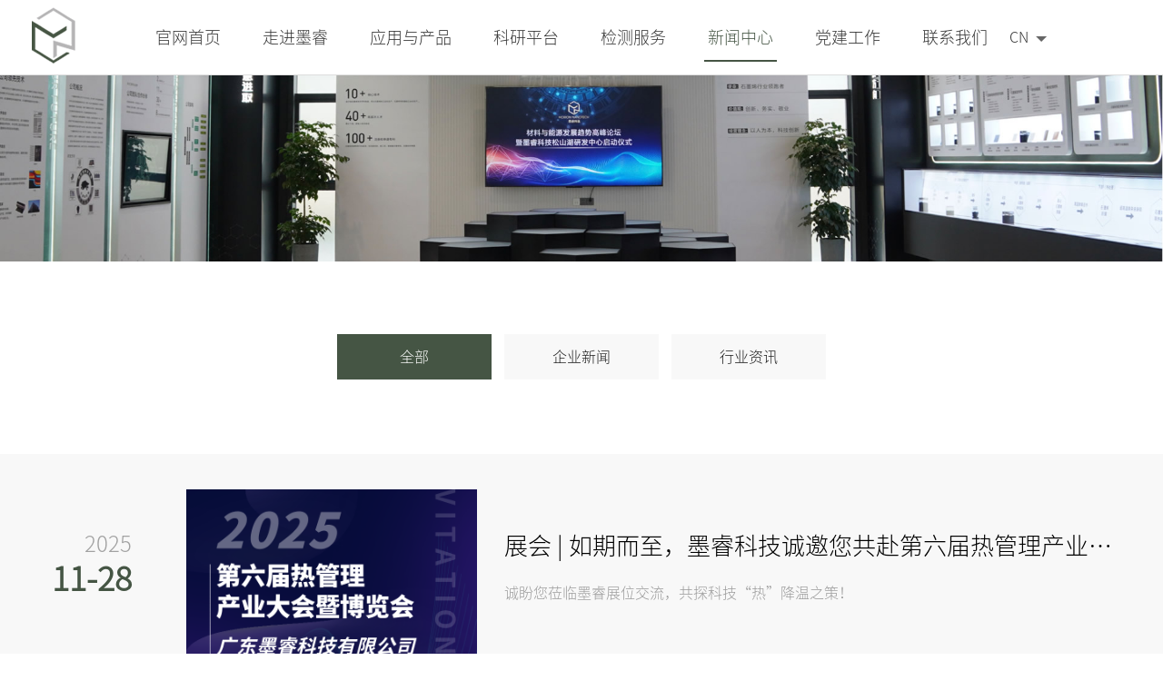

--- FILE ---
content_type: text/html; charset=utf-8
request_url: https://morion.cn/news.html
body_size: 3800
content:
<!doctype html>
<html lang="zh">
<head>
<meta charset="UTF-8">
<meta http-equiv="X-UA-Compatible" content="IE=edge,chrome=1">
<meta name="viewport" content="width=device-width, initial-scale=1.0">
<title>新闻中心</title>
<meta name="keywords" content="石墨烯,低维纳米材料,石墨烯原料生产,导热膜制备,石墨烯制备,墨睿科技,道睿石墨烯研究院,石墨烯热界面材料,石墨烯新能源, 石墨烯先进复合材料,石墨烯生物健康,石墨烯显示触控屏,石墨烯晶体管">
<meta name="description" content="墨睿科技集石墨烯制备、应用研发、性能检测等功能于一体的专业研发机构，致力于打造产、学、研、用结合发展的石墨烯产业平台。">
<link rel="shortcut icon" href="/Public/images/favicon.ico" />
<link rel="stylesheet" href="/Public/css/font-awesome.min.css">
<link rel="stylesheet" href="/Public/css/jquery.mcustomscrollbar.css">
<link rel="stylesheet" href="/Public/css/public.css">
<link rel="stylesheet" href="/Public/css/style.css">
<link rel="stylesheet" href="/Public/css/page.css"/>     
<link rel="stylesheet" href="/Public/css/common.css"/>
<link rel="stylesheet" href="/Public/css/media.css"/>
</head>
<body>
<!--Header-->   
<nav class="navbar navbar-default navbar-fixed dark bootsnav">
    <div class="container">
        <div class="navbar-header">
           <button type="button" class="navbar-toggle" data-toggle="collapse" data-target="#navbar-menu"><i class="fa fa-bars"></i></button>
           <a class="navbar-brand" href="/index.html" style=""><img src="/Public/images/logo.png" width="220" height="62"></a>
        </div>     
        <div class="collapse navbar-collapse" id="navbar-menu">
            <ul class="nav navbar-nav navbar-center" data-in="fadeIn" data-out="fadeOut">
               <li><a href="/index.html">官网首页</a>           
               <li><a href="/about.html">走进墨睿</a></li>                                                          
               <li><a href="/products.html">应用与产品</a></li>
               <li><a href="/research.html">科研平台</a></li>
               <li><a href="/service.html">检测服务</a></li>
               <li class="hover"><a href="/news.html">新闻中心</a></li>
               <li><a href="/building.html">党建工作</a></li>                   
               <li><a href="/contact.html">联系我们</a></li>
               <li class="padding">
               <div class="other" >  
                    <div class="language">
                        <a href="javascript:;" class="lan01">CN<i></i></a>
                        <div class="lan_box">
                            <a href="/en/">EN</a>
                        </div>
                    </div>
               </div>        
               </li>                   
            </ul>
        </div>     
   </div>
</nav>
<!--newsList-->
<div class="mtopEmpty"></div>
<div class="m2nnBan bgImg wOpacity wow fadeIn" data-wow-delay="0.1s"><img src="/Public/images/newsbanner.jpg" width="1920" height="300"></div>
<div id="c-top-menu">
	<div class="c-container">
		<div class="c-list"> 
			<a class="active" href="/news.html">全部</a>
            <a  href="/news/index/company/1">企业新闻</a>
			<a  href="/news/index/industrial/2">行业资讯</a>
        </div>
	</div>
</div>
    <ul class="m2nList">
           <li class="wOpacity wow fadeIn" data-wow-delay="0.2s">
                    <a href="/news/detail/id/450" class="m2n_aBox scaleImg clearfix">
                        <div class="m2nTime">
                            <div class="m2n_ts1">2025</div>
                            <div class="m2n_ts2">11-28</div>
                        </div>
                        <div class="overflowHide">
                            <div class="bgImg">
                                <img src="/admin/Public/upload/articleImg/20251223034410.png">                            </div>
                        </div>
                        <div class="m2nDes">
                            <strong class="ellipsis">展会 | 如期而至，墨睿科技诚邀您共赴第六届热管理产业大会暨博览会</strong>                           
                            <p style="font-size:16px">诚盼您莅临墨睿展位交流，共探科技“热”降温之策！</p>
                        </div>
                    </a>
                </li><li class="wOpacity wow fadeIn" data-wow-delay="0.2s">
                    <a href="/news/detail/id/449" class="m2n_aBox scaleImg clearfix">
                        <div class="m2nTime">
                            <div class="m2n_ts1">2025</div>
                            <div class="m2n_ts2">11-24</div>
                        </div>
                        <div class="overflowHide">
                            <div class="bgImg">
                                <img src="/admin/Public/upload/articleImg/20251127063843.jpg">                            </div>
                        </div>
                        <div class="m2nDes">
                            <strong class="ellipsis">展会 | 墨睿科技欧洲首秀成功“圈粉”，石墨烯赋能电子制造未来</strong>                           
                            <p style="font-size:16px">“墨”启前沿新视界，“睿”领智造新动能。</p>
                        </div>
                    </a>
                </li><li class="wOpacity wow fadeIn" data-wow-delay="0.2s">
                    <a href="/news/detail/id/448" class="m2n_aBox scaleImg clearfix">
                        <div class="m2nTime">
                            <div class="m2n_ts1">2025</div>
                            <div class="m2n_ts2">11-13</div>
                        </div>
                        <div class="overflowHide">
                            <div class="bgImg">
                                <img src="/admin/Public/upload/articleImg/20251114085358.png">                            </div>
                        </div>
                        <div class="m2nDes">
                            <strong class="ellipsis">展会 | 墨睿科技即将亮相2025德国慕尼黑国际电子生产设备展览会</strong>                           
                            <p style="font-size:16px">诚邀全球合作伙伴莅临交流，共探高效散热未来！</p>
                        </div>
                    </a>
                </li><li class="wOpacity wow fadeIn" data-wow-delay="0.2s">
                    <a href="/news/detail/id/447" class="m2n_aBox scaleImg clearfix">
                        <div class="m2nTime">
                            <div class="m2n_ts1">2025</div>
                            <div class="m2n_ts2">11-08</div>
                        </div>
                        <div class="overflowHide">
                            <div class="bgImg">
                                <img src="/admin/Public/upload/articleImg/20251110030922.png">                            </div>
                        </div>
                        <div class="m2nDes">
                            <strong class="ellipsis">团建 | 墨睿科技十周年“跃迁”主题活动暨2025年度团建圆满落幕！</strong>                           
                            <p style="font-size:16px">拾级而上，睿启新程。步履不停，跃迁同行！</p>
                        </div>
                    </a>
                </li><li class="wOpacity wow fadeIn" data-wow-delay="0.2s">
                    <a href="/news/detail/id/446" class="m2n_aBox scaleImg clearfix">
                        <div class="m2nTime">
                            <div class="m2n_ts1">2025</div>
                            <div class="m2n_ts2">10-27</div>
                        </div>
                        <div class="overflowHide">
                            <div class="bgImg">
                                <img src="/admin/Public/upload/articleImg/20251128100651.png">                            </div>
                        </div>
                        <div class="m2nDes">
                            <strong class="ellipsis">喜报│墨睿科技荣获第七批国家级专精特新“小巨人”企业称号</strong>                           
                            <p style="font-size:16px">专注铸就专业，创新驱动未来。墨睿科技荣获国家级专精特新“小巨人”企业称号！</p>
                        </div>
                    </a>
                </li><li class="wOpacity wow fadeIn" data-wow-delay="0.2s">
                    <a href="/news/detail/id/443" class="m2n_aBox scaleImg clearfix">
                        <div class="m2nTime">
                            <div class="m2n_ts1">2025</div>
                            <div class="m2n_ts2">06-29</div>
                        </div>
                        <div class="overflowHide">
                            <div class="bgImg">
                                <img src="/admin/Public/upload/articleImg/20250904044722.jpg">                            </div>
                        </div>
                        <div class="m2nDes">
                            <strong class="ellipsis">产品│墨睿科技高性能超柔性石墨烯膜助力小米MIX Flip2散热系统再升级</strong>                           
                            <p style="font-size:16px">墨睿高性能超柔性石墨烯膜可有效解决了高集成设备"散热-轻量-弯折"三元矛盾。</p>
                        </div>
                    </a>
                </li><li class="wOpacity wow fadeIn" data-wow-delay="0.2s">
                    <a href="/news/detail/id/444" class="m2n_aBox scaleImg clearfix">
                        <div class="m2nTime">
                            <div class="m2n_ts1">2025</div>
                            <div class="m2n_ts2">06-28</div>
                        </div>
                        <div class="overflowHide">
                            <div class="bgImg">
                                <img src="/admin/Public/upload/articleImg/20250709055838.png">                            </div>
                        </div>
                        <div class="m2nDes">
                            <strong class="ellipsis">产品│墨睿科技“零包边”石墨烯导热膜助力小米AI眼镜全方位散热</strong>                           
                            <p style="font-size:16px">墨睿“零包边”石墨烯导热膜助力小米AI眼镜全方位散热，引领了新一代AR设备热管理的新范式。</p>
                        </div>
                    </a>
                </li><li class="wOpacity wow fadeIn" data-wow-delay="0.2s">
                    <a href="/news/detail/id/427" class="m2n_aBox scaleImg clearfix">
                        <div class="m2nTime">
                            <div class="m2n_ts1">2025</div>
                            <div class="m2n_ts2">04-24</div>
                        </div>
                        <div class="overflowHide">
                            <div class="bgImg">
                                <img src="/admin/Public/upload/articleImg/20250425015957.png">                            </div>
                        </div>
                        <div class="m2nDes">
                            <strong class="ellipsis">产品│石墨烯冰感机身，墨睿科技助力真我GT7散热新突破</strong>                           
                            <p style="font-size:16px">行业首发！真我GT7「科技小冰皮」——搭载墨睿®石墨烯复合玻纤，实现手机散热新突破！</p>
                        </div>
                    </a>
                </li><li class="wOpacity wow fadeIn" data-wow-delay="0.2s">
                    <a href="/news/detail/id/428" class="m2n_aBox scaleImg clearfix">
                        <div class="m2nTime">
                            <div class="m2n_ts1">2025</div>
                            <div class="m2n_ts2">02-28</div>
                        </div>
                        <div class="overflowHide">
                            <div class="bgImg">
                                <img src="/admin/Public/upload/articleImg/20250425020359.png">                            </div>
                        </div>
                        <div class="m2nDes">
                            <strong class="ellipsis">产品│墨睿科技“黑科技”产品助力小米汽车手机双Ultra产品再升级</strong>                           
                            <p style="font-size:16px">墨睿®石墨烯产品为小米汽车手机“双Ultra”产品提供了出色的热管理解决方案。</p>
                        </div>
                    </a>
                </li><li class="wOpacity wow fadeIn" data-wow-delay="0.2s">
                    <a href="/news/detail/id/421" class="m2n_aBox scaleImg clearfix">
                        <div class="m2nTime">
                            <div class="m2n_ts1">2025</div>
                            <div class="m2n_ts2">02-05</div>
                        </div>
                        <div class="overflowHide">
                            <div class="bgImg">
                                <img src="/admin/Public/upload/articleImg/20250206100746.jpg">                            </div>
                        </div>
                        <div class="m2nDes">
                            <strong class="ellipsis">团建 | 登高祈愿 开年纳福，墨睿科技2025开工大吉！</strong>                           
                            <p style="font-size:16px">大年初八，墨睿人凝心聚力登高山，乘势而上启新程！</p>
                        </div>
                    </a>
                </li><li class="wOpacity wow fadeIn" data-wow-delay="0.2s">
                    <a href="/news/detail/id/420" class="m2n_aBox scaleImg clearfix">
                        <div class="m2nTime">
                            <div class="m2n_ts1">2025</div>
                            <div class="m2n_ts2">01-20</div>
                        </div>
                        <div class="overflowHide">
                            <div class="bgImg">
                                <img src="/admin/Public/upload/articleImg/20250120044307.jpg">                            </div>
                        </div>
                        <div class="m2nDes">
                            <strong class="ellipsis">年会 | 墨睿科技2024年度主题团建暨2025“巳如破竹，蛇我其谁 ”迎新年会圆满落幕！</strong>                           
                            <p style="font-size:16px">2025，我们同心聚力，势如破竹，超越所见，再创佳绩！</p>
                        </div>
                    </a>
                </li><li class="wOpacity wow fadeIn" data-wow-delay="0.2s">
                    <a href="/news/detail/id/419" class="m2n_aBox scaleImg clearfix">
                        <div class="m2nTime">
                            <div class="m2n_ts1">2024</div>
                            <div class="m2n_ts2">12-20</div>
                        </div>
                        <div class="overflowHide">
                            <div class="bgImg">
                                <img src="/admin/Public/upload/articleImg/20241220104837.png">                            </div>
                        </div>
                        <div class="m2nDes">
                            <strong class="ellipsis">喜报│墨睿科技荣获2024年度广东省知识产权示范企业称号及2024年粤港澳大湾区高价值专利培育布局大赛银奖</strong>                           
                            <p style="font-size:16px">星光不问赶路人，时光不负有心人。墨睿科技荣获“2024年度广东省知识产权示范企业”及“2024湾高赛决赛银奖”！！</p>
                        </div>
                    </a>
                </li>     
    </ul>
    <div id="ctl00_ContentPlaceHolder1_Paging" class="page wOpacity wow fadeIn" data-wow-delay="0.3s">
    <div class="pagequ">
        <div class="pglist"><div><span class="totalnum"></span>   <span class="current">1</span><a class="num" href="/index.php/News/index/p/2.html">2</a><a class="num" href="/index.php/News/index/p/3.html">3</a><a class="num" href="/index.php/News/index/p/4.html">4</a><a class="num" href="/index.php/News/index/p/5.html">5</a><a class="num" href="/index.php/News/index/p/6.html">6</a> <a class="next" href="/index.php/News/index/p/2.html"></a> <a class="end" href="/index.php/News/index/p/28.html">末页</a></div></div>
    </div>
    </div>    
<!--Footer-->
<div class="section moPage7 fp-auto-height">
   <div class="footer clearfix">          
    <span></span>   
    <div style="margin-top:15px;">
     <a target="_blank" href="http://www.beian.gov.cn/portal/registerSystemInfo?recordcode=44190002005690" style="display:inline-block;text-decoration:none;height:20px;line-height:20px;">
     <img src="/Public/images/guohui.png" style="float:left;"/>&nbsp;&nbsp;粤公网安备 44190002005690号
     </a>
    </div> 
     <img src="/Public/images/weixin.jpg" width="80" height="80" style="margin-top:15px;">
   </div>
  </div>
</div>
<script>
var _hmt = _hmt || [];
(function() {
  var hm = document.createElement("script");
  hm.src = "https://hm.baidu.com/hm.js?b140fd31e1a096b31d41c318299b3994";
  var s = document.getElementsByTagName("script")[0]; 
  s.parentNode.insertBefore(hm, s);
})();
</script>
<script src="/Public/js/jquery.js"></script>
<script src="/Public/js/jquery.mcustomscrollbar.concat.min.js"></script>
<script src="/Public/js/SuperEffects.js"></script>
<script src="/Public/js/public.js"></script>
<script type="text/javascript">
   jQuery(document).ready(function ($) {
   if (/Android|webOS|iPhone|iPad|iPod|BlackBerry|IEMobile|Opera Mini/i.test(navigator.userAgent)) {
      $(".pcy").remove();        
      }
    });
</script>
</body>
</html>

--- FILE ---
content_type: text/css
request_url: https://morion.cn/Public/css/style.css
body_size: 12943
content:
@charset "UTF-8";
@font-face
{
font-family: SourceHanSans;
src: url('../fonts/SourceHanSansCN-Light.otf');
}
.wrapper{height:100%}
body{overflow-x:hidden; transition:all 0.5s ease-in-out;}
.moBody{opacity:0;}
.moFocus{background:url(../images/loader.gif) no-repeat center center;height:100%}
.moFocus .swiper-wrapper{height:100%}
.moFocus .bgImg{position:absolute;left:0;top:0;width:100%;height:100%}
.moFocus .hmFocusBtnL{background:rgba(0,0,0,.35) url(../images/hm161009BtnL.png) no-repeat center center;height:86px;width:43px;margin-top:-43px;position:absolute;z-index:5;left:0;top:50%;display:block;border-radius:0 .2em .2em 0;display:none}
.moFocus .hmFocusBtnR{background:rgba(0,0,0,.35) url(../images/hm161009BtnR.png) no-repeat center center;height:86px;width:43px;margin-top:-43px;position:absolute;z-index:5;right:0;top:50%;display:block;border-radius:.2em .2em 0 0;display:none}
.moFocus .swiper-pagination{height:3px;bottom:50px; display:none}
.moFocus .swiper-pagination-bullet{margin:0 5px;height:3px;width:30px;border-radius:0;background:rgba(255,255,255,.7);opacity:1}
.hmBan1_box{width:100%; max-width:800px; text-align:center;padding:0px 15px 0;position:absolute;left:50%;top:50%;transform:translate(-50%,-50%);color:#FFF}
.hmBan1_p1 img{ max-width:90%; height:auto;}
.hmBan1_p3{ font-size: 34px; line-height: 46px; text-shadow:0 0 8px rgba(0,0,0,1); margin-top:30px;}
@keyframes nextIconMv{
	0% {bottom:6px; opacity:0}
	100% {bottom:0px; opacity:1}
}
@-webkit-keyframes nextIconMv{
	0% {bottom:6px; opacity:0}
	100% {bottom:0px; opacity:1}
}
@media (max-width:767px){
.moFocus{height:500px}
.hmBan1_p3{ font-size: 24px; line-height: 38px; margin-top:20px;}
.fp-section, .fp-tableCell{height:auto!important;}
}
.Menu_btn.active{background: url(../images/ad_menuBtn1.png) no-repeat;}
.nextBtn{ height: 65px; width: 29px; position: absolute; z-index: 50; margin-left: -15px; left: 50%; bottom: 35px; }
.nextBtn i{ background: url(../images/next_arrow.png) no-repeat; height: 10px; width: 15px; margin-left: -8px; position: absolute; left: 50%; bottom: 0px; display: inline-block; animation:nextIconMv 0.8s linear 0s infinite; -webkit-animation:nextIconMv 0.8s linear 0s infinite;  }
.hmPage_btn { background: url(../images/pc_btn1.png) no-repeat; height: 22px; width: 29px; display: block; z-index: 50; position: absolute; left: 120px; top: 34px; }
.moPage1Rx { position: absolute; right: 120px; top: 31px; z-index:50; }
.hmP1x_a { height: 28px; width: 28px; background: #FFF; font-size: 13px; text-transform: uppercase; color: #666; line-height: 28px; text-align: center; display: inline-block; border-radius: 50%; margin-left: 20px; vertical-align:middle; }
.hmP1x_a:hover{ color: #FFF!important; background: #455544!important; }
.serBox { height: 50px; width: 310px; background:rgba(255,255,255,0.9); position: absolute; left: -210px; top: 39px; display:none }
.serSubmit { background: url(../images/serBtn.png) no-repeat; height: 14px; width: 14px; border-width: 0px; border-style: none; position: absolute; top: 16px; right: 24px; cursor: pointer; }
.serIntBx { margin: 0px 20px; height: 39px; border-bottom: 1px solid #455544; position: relative; padding: 8px 28px 0px 6px; }
.serIntBx:before{ content:""; width:1px; height:2px; background:#455544; position:absolute; left:0; bottom:0}
.serIntBx:after{ content:""; width:1px; height:2px; background:#455544; position:absolute; right:0; bottom:0}
.serInt { line-height: 30px; height: 30px; border-width: 0px; border-style: none; width: 100%; font-size: 14px; color: #000; background:none; }
.moPage1Rx2 .hmP1x_a{ color: #494949; background: #DBDBDB; }
.moPage1Rx2 .serBox{top:55px;}
@media (max-width:1599px){
.hmPage_btn{left:50px;}
.moPage1Rx{right:50px;}
}
@media (max-width:767px){
.hmP1x_a{margin-left:10px;}
.nextBtn{display:none;}
.moPage1Rx {display:none;}
.moPage1Rx2{ display:block;}
.moPage1Rx2 .serBox{top:40px;}
}

.menuLayerbg { height: 100%; width: 100%; position: fixed; z-index: 60; background: url(../images/menuBg.jpg) no-repeat center center; background-size:cover; display:none }
.menuClose { position: absolute; top: 36px; right: 118px; cursor: pointer; }
.menu_lst{ display: flex; align-items: center; height: 100%; color: #FFF; }
.menu_lst li strong { float: left; width: 190px; font-size: 30px; text-align: right; font-weight: normal; }
.menu_lst ul li { padding: 20px 0px; line-height:50px; }
.menu_lst li div { margin-left: 190px; }
.menu_lst li div .cor_bs { font-size: 20px; margin-left: 40px; white-space: nowrap; }
.menu_lst li a{vertical-align:middle;}
.menu_logo{ position: absolute; top: -160px; left: -100px; }
@media (max-width:1599px){
.menuClose{right:50px;}
}
@media (max-height:800px){
.menu_lst ul li{padding:10px 0;}
}
@media (max-height:750px){
.menu_logo{ top: -120px; }
.menu_lst ul li{padding:5px 0;}
}
@media (max-width:1599px){
.menu_logo{left:0;}
.menu_lst li strong{font-size:26px;}
}

.footer{ font-size: 15px; line-height: 26px; color: #939292; padding: 42px 0px; text-align:center; background: #302f2f; }
.footer a,.footer a:hover{ color: #939292; }
.footer a,.footer text{vertical-align:middle;}
.foot_wechat {background: url(../images/wx.png) no-repeat; display: inline-block; height: 24px; width: 24px; margin-left: 15px; position: relative; }
.foot_wechat:hover{ background: url(../images/wx2.png) no-repeat; }
.WxImg{position:absolute; left:50%; width:110px; height:110px; margin-left:-58px; background:#fff; bottom:36px; padding:5px 0 0 1px; display:none}
.WxImg:after{content:""; border-left:8px solid transparent; border-right:8px solid transparent; border-top:8px solid #fff; position:absolute; left:50%; bottom:8px; margin-left:-8px;}
.foot_wechat:hover .WxImg{display:block;}
.WxImg img{width:100px!important; height:100px!important;}
@media (max-width:1599px){
.footer{ padding: 42px 50px; }
}
@media (max-width:992px){
.footer span{float:none!important; display:block; text-align:center;}
}
@media (max-width:767px){
.footer {padding: 30px 15px;}
}
/*底部*/

.nhmP2Container{height:100%; position:relative;}
.nhmp2Top{position:absolute; width:100%; left:0; top:130px;}
.nhmtBox{ font-size: 44px; line-height: 50px; text-align: center; }
.nhmtDes { font-size: 17px; line-height: 26px; color: #666666; text-align: center; margin-top: 30px; }
.nhmc2Bom{position:absolute; width:100%; overflow:hidden; top:330px; bottom:0;}
.nhmc2List{margin:0 -1px; height:100%;}
.nhmc2List li{ padding: 1px 0px 0px 1px; float: left; height: 100%; width: 25%;}
.nhmc2_aBox{display:block; height:100%;}
.nhmc2_aBox .overflowHide { height: 100%; width: 100%; }
.nhmc2Bg{background:rgba(71,85,68,0.6); width:100%; height:100%; position:absolute; left:0; top:0; transition:all 0.5s ease-in-out; opacity:0; transform:translateY(100%);}
.nhmc2Txt{ height: 100%; width: 100%; position:absolute; left:0; top:0; display:flex; align-items:center; }
.nhmc2_aBox .w100{padding:0 18px; text-align:center}
.nhmc2_st{ font-size: 20px; line-height: 32px; color: #FFF; display: block; font-weight: normal; margin-bottom: 12px; transition:all 0.5s ease-in-out; }
.nhmc2_p{ font-size: 15px; line-height: 24px; color: #FFF; height:0px; overflow:hidden; transition:all 0.5s ease-in-out; transform:scale(0); opacity:0 }
.nhmc2Icon{ transition:all 0.5s ease-in-out; max-height:80px; width:auto; overflow:hidden}
.nhmc2_aBox:hover .nhmc2_p{transform:scale(1); opacity:1; height:24px;}
.nhmc2_aBox:hover .nhmc2Icon{opacity:0; transform:scale(0); height:0;}
.nhmc2_aBox:hover .nhmc2Bg{opacity:1; transform:translateY(0);}
@-moz-document url-prefix(){ 
.nhmc2List li:nth-child(3),.nhmc2List li:nth-child(7){padding-left:2px;}
}

/*首页圈圈start*/
.picflash img{transition: all 0.6s;}
.picflash:hover img{transform:scale(1.1);} 
/*.bian{background-color:#FFF;-webkit-box-shadow:0px 3px 10px #c6c6c6;-moz-box-shadow:0px 3px 10px #c6c6c6;}*/

.bian{}

/*.div-c {width: 330px;height: 330px;margin:0 auto;}*/

.div-c {width: 340px;height: 340px;transform: rotate(0deg);transition: transform 1s ease-in-out;margin:0 auto;}
.div-c:hover {transform: rotate(360deg);}

.div-0{ position:absolute; top:210px; left:262px; border-radius: 50%; width:150px; height:150px;overflow:hidden;z-index:1;}
.div-0 img{ width:100%;}
.div-d{position:absolute;width:165px; height:115px;overflow:hidden;padding:2px 2px 0 2px;}
/*.div-d{position:absolute;width:165px; height:110px;overflow:hidden;padding:10px 5px 0 5px;background-color:#FFF;}*/
.div-d .pic{width:150px;height:115px;overflow:hidden;text-align:center;margin-bottom:5px;}
.div-d .pic img{max-width:100%;height:110px;}
.div-d .info{height:20px;line-height:20px;overflow:hidden;font-size:14px;text-align:center;}
/*.div-d:hover{ background-color:#4d5b4c;}
.div-d:hover .info{ color:#FFF;}*/
.div-1{top:20px;left:125px;}
.div-2{top:5px;right:100px;}
.div-3{top:150px;left:0px;}
.div-4{top:150px;right:0px;}
.div-5{top:295px;left:0px;}
.div-6{top:295px;right:0px;}
.div-7{top:420px;left:100px;}
.div-8{top:435px;right:100px;}
.div-a {position:relative; width:680px;margin:0 auto; padding-top:110px;}


@media (max-width:767px){
.wap_none{ display:none;}
.div-a{ width:100%;padding-top:10px;}
.div-c {transition: transform 0s ease-in-out;margin:0 auto 30px;}
.div-0{ position:static;top:435px;right:100px; }
.div-d{position:static;width:42%; height:120px;border-radius:15px;padding:10px 1% 0 1%; margin:0 3% 30px 3%; float:left;}
.div-d .pic{width:100%;}	
}
/*首页圈圈end*/

@media (max-height:880px){/*笔记本去掉文字显示*/
.nhmp2Top{top:105px;}
.nhmc2Bom{top:180px;}
.nhmtDes{ display:none}
}
@media (max-width:1399px){
.nhmtDes{font-size:18px; margin-top:0px; text-align: center; }
.nhmtBox{font-size:34px; line-height:50px;}
.nhmc2Bom{top:300px;}
}
@media (max-width:992px){
.nhmc2Bom{top:350px;}
}
@media (max-width:767px){
.nhmp2Top{position:static; padding-top:50px; margin-bottom:35px;}
.nhmtBox{font-size:28px; line-height:38px;}
.nhmc2Bom{position:static;}
.nhmc2List li{height:250px; width:100%; padding:0!important; margin-top:1px;}
.nhmtDes{font-size:16px; line-height:26px; color:#333;text-align: center; }
}

.nhmP4L{ float: left; height: 100%; width: 50%; }
.nhmP4R{ float: right; height: 100%; width: 50%; position: relative; }
.nhmR4_arrow{ content: "";height: 185px; width: 178px; position: absolute; top: 84px; right: 0px; }
.nhmR4_t{ width: 96%; display: block; position: absolute; bottom: 1%; left: 50%; transform:translateX(-50%);}
.nhmc4Box{ position: relative; z-index: 5; padding-right: 118px; height: 100%; display:flex; align-items:center;}
.nHmc4rCon{ padding-left:10.8%; width:100%;}
.nHmc4_bt{ font-size: 40px; font-weight: normal; line-height: 60px; display: block; padding: 40px 0px 36px; }
.nhmR4_ul li { margin-top: 26px; height: 106px; overflow: hidden; }
.nhm4Tm { float: left; height: 106px; width: 106px; font-size: 20px; line-height: 30px; color: #989898; background: #F2F2F2; text-align: center; padding-top: 19px; transition:all 0.5s ease-in-out; }
.nhm4Tm span { display: block; font-size: 38px; line-height: 42px; font-weight: bold; }
.nhm4Dex { margin-left: 128px; }
.nhm4Dex .ellipsis { font-size: 24px; line-height: 48px; height: 48px; font-weight: normal; display: block; color: black }
.nhm4Dex p { font-size: 16px; line-height: 22px; color: #666666; height: 44px; overflow: hidden; display: block;}
.nhm4_aBox:hover .nhm4Tm{ color: #FFFFFF; background: #455544; }
@media (max-width:1599px){
.nhmc4Box{padding-right:50px;}
}
@media (max-width:1399px){
.nHmc4_bt{ font-size: 34px; line-height: 50px; padding: 40px 0px 10px; }
.nhmR4_ul li{margin-top:8px;}
.nhm4Dex .ellipsis{font-size:22px;}
}
@media (max-width:992px){
.nhm4Dex .ellipsis{font-size:18px;}
}
@media (max-width:767px){
.nhmR4_arrow{ display:none}
.nhmP4L{width:100%; height:300px; float:none; display:none}
.nhmP4R{width:100%; float:none;}
.nhmc4Box{ display:block; height:auto; padding:0 15px 110px;}
.nHmc4rCon{padding-left:0;}
.nhm4Dex p{font-size:14px;}
.nhm4Dex{margin-left:120px;}
.nHmc4_bt{font-size:28px; text-align:center}
.pageMap{display:none}
}

.nlxCon{ height: 920px; background: url(../images/mapBg2.jpg) no-repeat center center; padding-top: 98px; }
.nlxBox{ max-width:1230px; width:100%; position:relative; margin:0 auto;}
.nlxL { float: left; width: 488px; }
.nlxAdr { background: url(../images/nlx_icon1.png) no-repeat; height: 103px; width: 77px; position: absolute; right: 200px; top: 225px; }
.nlxAdr span{ font-size: 16px; line-height: 64px; font-weight: bold; color: #FFF; background: #009D96; text-align: center; display: inline-block; height: 64px; width: 370px; margin-left: -185px; position: absolute; left: 50%; top: -115px; border-radius:0.2em;}
.nlxTop{ padding: 15px 28px 18px; font-size: 14px; line-height: 24px; margin-bottom: 10px; position: relative; display: block; cursor: pointer; background: #FFF; transition:all 0.5s ease-in-out; transition:all 0.5s ease-in-out; }
.nlxTop.on { color: #FFF; background: #009D96;}
.nlxTop strong{ display: block; font-size: 20px; line-height: 42px; height: 42px; overflow: hidden; color: #455544; transition:all 0.5s ease-in-out; }
.nlxTop.on strong{ color: #FFF; }
.nlxBtn { background: url(../images/nlx_btn.png) no-repeat; display: block; margin: 50px auto 0px; height: 19px; width: 36px; }
.nlxMx { font-size: 14px; line-height: 20px; color: #666666; padding: 8px 26px 14px; background: #FFF; height:105px; overflow:hidden; transition:all 0.5s ease-in-out; }
.nlxMx strong { font-size: 20px; color: #455544; line-height: 36px; font-weight: normal; display: block; transition:all 0.5s ease-in-out; }
.nlxSwiper .swiper-container{height:445px;}
.nlxMx.on { color: #FFF; background: #009D96; }
.nlxMx.on strong{ color: #FFF; }
.hmp5Con{height:100%; overflow:hidden; width:100%; position:relative;}
.hmp5Con .nlxCon{ position: absolute; left: 50%; top: 50%; width: 100%; transform: translate(-50%,-44%); background: url(../images/mapBg.jpg) no-repeat center center; background-size:cover; }
.m2lxWrapper {margin-left:50px; margin-right:50px;}
@media (max-height:850px){
.hmPage5 .hmLxSbox{height:335px; overflow:hidden;}
.hmPage5 .nlxBtn{margin-top:30px;}
.hmp5Con .nlxCon{ padding-top:120px;}
.hmp5Con .nlxAdr{top:195px;}
}
@media (max-height:700px){
.hmPage5 .hmLxSbox{height:226px;}
.hmp5Con .nlxCon{ padding-top:200px;}
.hmp5Con .nlxAdr{top:115px;}
}
@media (max-width:992px){
.nhm4Dex .ellipsis{font-size:18px;}
.nlxAdr{display:none!important;}
.nlxL{float:none; margin:0 auto;}
}
@media (max-width:767px){
.hmp5Con{height:500px;}
.hmp5Con .nlxCon{padding-top:190px;}
.nlxL{width:auto; margin-left:15px; margin-right:15px;}
.nlxMx{height:140px;}
.nlxSwiper .swiper-container{height:600px;}
.hmLxSbox{height:150px!important;}
.m2lxWrapper .nlxCon {height:530px; padding-top:65px;}
.m2lxWrapper .swiper-container{height:150px;}
.hmPage5 .hmLxSbox{height:156px;}
.m2lxWrapper {margin-left:0px; margin-right:0px;}
}

.hmPage3{ position:relative}
.hmp3_ar{ height: 132px; width: 177px; position: absolute; right: 0px; bottom: 0px; }
.hmc3L { float: left; height: 100%; width: 100%; background-position: center; background-repeat:no-repeat; background-size:cover; }
.hmc3R{position: absolute;z-index: 1;width: 55%; height: 100%; display: flex; align-items: center; box-sizing:border-box; color: #FFF; font-size: 18px; line-height: 34px; background:rgba(0,0,0,0.8); right:0}
.hmc3rBox{display:flex; align-items:center; height:100%; top:10% }
.hmc3_t{ line-height: 46px; margin-bottom: 40px; font-size: 25px; margin-top:50px; color:#FFF; padding: 20px 0 ; margin-bottom: 30px; padding-left:6%;font-family:SourceHanSans; }
.hmc3Des {padding-left: 6%; margin-right:6%; font-size: 16px; line-height: 28px; margin-bottom: 80px; color: #888; }
.hmc3_ul{margin:0 -36px;padding-left: 8%; margin-right:6%}
.hmc3_ul li { float: left; width: 25%; padding: 0px 36px; text-align: center; }
.hmc3_num { font-size: 90px; color:#80987E; line-height: 95px; display: inline-block; margin-bottom: 10px; position: relative; font-weight: bold; }
.hmc3_num i { font-size: 38px; line-height: 30px; display: inline-block; position: absolute; top: -2px; right: -20px; font-weight: normal; }
.hmc3_ul li strong { line-height: 28px; height: 28px; overflow:hidden; margin-bottom: 15px; font-size: 16px; display: block; }
.hmc3_ul p { line-height: 24px; color: #DDD; font-size: 14px; text-align:left }
@media (max-width:1599px){
.hmc3rBox{margin-right:30px; padding-left:20px;}
.hmc3_ul{margin:0 -5px;}
.hmc3_ul li{padding:0 5px;}
.hmc3_ul li strong{ line-height:24px; height:48px;}
}
@media (max-width:1399px){
.hmc3_t{ line-height: 40px; margin-bottom:25px; font-size: 34px;font-family:SourceHanSans;}
.hmc3Des{font-size:16px; line-height:26px;margin-bottom: 30px;}
.hmc3_num{font-size:80px; line-height:66px;}
}
@media (max-width:992px){
.hmc3_ul li strong{ font-size:15px;}
}
@media (max-width:767px){
.hmc3L{position:absolute; width:100%; top:0; left:0; opacity:0.1; background-size:100% auto;}
.hmc3R{width:100%; float:none; height:auto; padding:50px 15px; position:relative; z-index:2}
.hmc3rBox{display:block; margin:0; padding:0;font-family:SourceHanSans;}
.hmc3_t{margin-top:0; font-size:28px; text-align:center}
.hmc3_ul li{width:100%; margin-bottom:25px;}
.hmc3_ul li strong{height:auto;}
.hmp3_ar{opacity:0.1;}
.hmc3_num{font-size:62px;}
}

@media (min-width:767px){
.hmc3L{transition:all 0.5s ease-in-out; transform:translate(-200px,0px); opacity:0; }
.active .hmc3L{opacity:1; transform:translate(0px,0px); transition-delay:0.3s;}
.hmc3_t{transition:all 0.5s ease-in-out; transform:translate(200px,0px); opacity:0; }
.active .hmc3_t{opacity:1; transform:translate(0px,0px); transition-delay:0.3s;}
.hmc3Des{transition:all 0.5s ease-in-out; transform:translate(200px,0px); opacity:0; }
.active .hmc3Des{opacity:1; transform:translate(0px,0px); transition-delay:0.5s;}
.hmc3_ul{transition:all 0.5s ease-in-out; transform:translate(200px,0px); opacity:0; }
.active .hmc3_ul{opacity:1; transform:translate(0px,0px); transition-delay:0.7s;}
.hmp3_ar{transition:all 0.5s ease-in-out; transform:translate(200px,0px); opacity:0; }
.active .hmp3_ar{opacity:1; transform:translate(0px,0px); transition-delay:0.6s;}
.nhmtBox{transition:all 0.5s ease-in-out; transform:translate(-200px,0px); opacity:0; }
.active .nhmtBox{opacity:1; transform:translate(0px,0px); transition-delay:0.3s;}
.div-a{transition:all 0.5s ease-in-out; transform:translate(-200px,0px); opacity:0; }
.active .div-a{opacity:1; transform:translate(0px,0px); transition-delay:0.3s;}
.nhmtDes{transition:all 0.5s ease-in-out; transform:translate(200px,0px); opacity:0; }
.active .nhmtDes{opacity:1; transform:translate(0px,0px); transition-delay:0.5s;}
.nhmc2List li{transition:all 0.5s ease-in-out; transform:translate(0px,100px); opacity:0; }
.active .nhmc2List li{opacity:1; transform:translate(0px,0px); transition-delay:0.5s;}
.nhmc2List li:nth-child(2n){transition:all 0.5s ease-in-out; transform:translate(0px,-100px); opacity:0; }
.active .nhmc2List li:nth-child(2n){opacity:1; transform:translate(0px,0px); transition-delay:0.5s;}
.nhmP4L{transition:all 0.5s ease-in-out; transform:translate(-200px,0px); opacity:0; }
.active .nhmP4L{opacity:1; transform:translate(0px,0px); transition-delay:0.3s;}
.nhmP4R{transition:all 0.5s ease-in-out; transform:translate(200px,0px); opacity:0; }
.active .nhmP4R{opacity:1; transform:translate(0px,0px); transition-delay:0.4s;}
.hmp5Con{transition:all 0.5s ease-in-out; opacity:0; }
.active .hmp5Con,.active2 .hmp5Con{opacity:1; transition-delay:0.3s;}
.nlxL{transition:all 0.5s ease-in-out; transform:translate(-200px,0px); opacity:0; }
.active .nlxL,.active2 .nlxL{opacity:1; transform:translate(0px,0px); transition-delay:0.5s;}
.nlxAdr{transition:all 0.5s ease-in-out; transform:translate(200px,0px); opacity:0; }
.active .nlxAdr,.active2 .nlxAdr{opacity:1; transform:translate(0px,0px); transition-delay:0.7s;}
}
/*
.m2gxTop_s2{transition:all 0.5s ease-in-out; transform:translate(-200px,0px); opacity:0; }
.active .m2gxTop_s2{opacity:1; transform:translate(0px,0px); transition-delay:0.6s;}


.m2gxBom{transition:all 0.5s ease-in-out; transform:translate(200px,0px); opacity:0; }
.active .m2gxBom{opacity:1; transform:translate(0px,0px); transition-delay:0.6s;}
*/

.m2zxCon { padding: 50px 0px 50px; }
.m2zxL { float: left; padding-left: 8%; padding-top:50px; }
.m2zx_s1 { font-size: 58px; line-height: 72px; font-weight: bold; color: #455544; }
.m2zx_s2 { font-size: 32px; line-height: 55px; color: #455544; margin-bottom:30px; }
.m2zx_s3 { font-size: 16px; line-height: 28px; color: #666; margin: 28px 0px 15px; }
.m2zxL dl{max-width:390px;}
.m2zxL dl dt { font-size: 16px; line-height: 38px; color: #666; }
.m2zxL dl dd { color: #666; font-size: 16px; line-height: 30px; background: url(../images/m2zx_i.jpg) no-repeat left center; padding-left: 12px; }
.m2zx_s4 { line-height: 30px; font-size: 16px; color: #c01920; margin-top: 18px; }
.m2zxR { float: right; padding: 0px 4% 0px 14%; margin-top: 18px; border-left: 1px solid #E0E0E0; height: 392px; }
.m2zxR ul li { width: 466px; min-height: 37px; margin-bottom: 11px; }
.m2zx_int { font: 16px/35px "微软雅黑"; color: #333; padding: 0px 16px; height: 37px; width: 100%; border: 1px solid #AAAAAA; }
.m2zx_area{ font: 16px/26px "微软雅黑"; color: #333; padding: 7px 16px; height: 78px; width: 100%; border: 1px solid #AAAAAA; }
.m2zx_submit { font-size: 16px; line-height: 37px; color: #FFF; background: #455544; text-align: center; display: inline-block; height: 37px; width: 170px; }
@media (max-width:1329px){
.m2zxR{padding-left:6%;}
}
@media (max-width:1199px){
.m2zxL { padding-left:0; width:100%; }
.m2zxR{width:100%; padding:0; border:none}
.m2zxCon { padding: 82px 0px; }
.m2zxR ul li{width:100%;}
}
@media (max-width:767px){
.m2zxCon { padding: 52px 0px; }
.m2zx_s1 { font-size: 38px; line-height: 52px; }
.m2zx_s2 { font-size: 24px; line-height: 35px; height: auto; }
}

.m2menu{ text-align: center; padding-top: 66px; text-align:center}
.m2menu_a{ font-size: 30px; line-height: 66px; background: #F5F5F5; margin: 0px 15px; height: 66px; width: 320px; display: inline-block; margin-bottom:15px; }
.m2menu_a:hover,.m2menu_a.on{ color: #FFF; background: #455544; }
.m2pos { line-height: 36px; font-size: 2rem; color: #455544; padding: 50px 118px 50px; background: #FFFFFF; text-align:center; }
.m2pos_a{ color: #455544; margin: 0px 14px; }
.page{ line-height: 35px; text-align: center; height: 35px; margin-bottom: 70px; }
.page_a{ font-size: 12px; line-height: 35px; color: #FFF; background: #323131; text-align: center; display: inline-block; margin: 0px 3px; padding: 0px 13px; }
.page_a.on,.page_a:hover{ color: #FFF; background:#455544; }
.page .page_a:first-child{margin-right:16px;}
.page .page_a:last-child{margin-left:16px;}
@media (max-width:1599px){
.m2pos {padding-left:50px; padding-right:50px;}
.m2menu_a{font-size:24px; width:auto; padding:0 50px;}
}
@media (max-width:767px){
.m2menu_a{font-size:18px; width:auto; padding:0 20px; line-height:42px; height:42px; margin:0 6px 10px;}
.m2menu{padding-top:50px;}
}

/*应用与产品*/
.m2csBan{ background: url(../images/m2cs_bg1.jpg) no-repeat center center; height: 868px; display:flex; align-items:center; }
.m2csBanTxt{ padding: 0px 15px; max-width: 1400px; margin:0 auto; color: #FFF; text-align: center; }
.m2csBanTxt strong{ font-size: 45px; line-height: 55px; margin-bottom: 38px; display:block; }
.m2csBanTxt p { font-size: 20px; line-height: 34px; }
.m2csArrow{ background: url(../images/m2cs_i1.png) no-repeat; display: block; margin: 130px auto 0px; height: 40px; width: 40px; }
.m2cs_t1 { font-size: 2rem; text-align: center; margin: 80px 0px 10px; height:120px }
.m2cs_ulBox{max-width:1400px; padding:0 15px; margin:0 auto; margin-bottom:55px;}
.m2cs_u1{margin:0 -27px;}
.m2cs_u1 li{ padding: 0 27px; margin-bottom: 22px;}
.m2cs_aBox .overflowHide { height: 284px;box-shadow: 0 2px 30px rgba(84,0,0,.07);transition: .5s; border:1px solid #F6F6F6;}
.m2cs_aBox strong{ display: block; font-size: 20px; line-height: 82px; height: 82px; text-align: center; font-weight: normal; }
.m2cs_lay{ background: #455544; height: 100%; width: 100%; position: absolute; z-index: 5; left: 0px; top: 0px; transition:all 0.5s ease-in-out; opacity:0;}
.m2cs_aBox:hover .m2cs_lay{opacity:0.4}
.m2pos .m2pos_a:first-child{ padding-left: 34px; display: inline-block; }
.m2cs_aBox2 { display: block; background: #FFF; height:100%; position:relative; }
.m2cs_aBox2 .overflowHide { float: left; width: 50%; height: 587px; }
.m2cs_ax { height: 100%; width: 50%; display:flex; align-items:center; position:absolute; right:0; top:0; padding-right:118px; }
.m2cs_axDes{ padding: 0px 12.5%; }
.m2cs_axDes strong { font-size: 1.8rem; line-height: 42px; margin-bottom: 30px; display: block; font-weight:normal; }
.m2cs_edt { font-size: 18px; line-height:45px; color: #555; }
.m2cs_u2{padding-bottom:15px;}
.m2cs_u2 li:nth-child(2n) .m2cs_aBox2{ background: #F5F5F5; }
.m2cs_u2 li:nth-child(2n) .m2cs_aBox2 .overflowHide{float:right;}
.m2cs_u2 li:nth-child(2n) .m2cs_ax{right:auto; left:0; padding-right:0; padding-left:118px;}
.m2cs_sul li{ float: left; width: 50%; line-height: 30px; height: 30px; overflow: hidden; }
.m2csCon2{ max-width: 1400px; padding: 0px 15px; margin: 0px auto 75px; }
.m2cs_su2{margin:0 -4px;}
.m2cs_su2 li{ padding: 0 4px; width: 25%; margin-bottom:8px; float: left; height: 52px; overflow: hidden; line-height: 52px; }
.m2cs_su2 li span{ font-size: 18px; background: #F4F4F4; text-align: center; display: block; transition:all 0.5s ease-in-out; }
.m2cs_su2 li span:hover{ color: #FFF; background: #455544; }
.m2cs_u3{margin:0 -2px 80px;}
.m2cs_u3 li{padding:0 2px;}
.m2cs_aBox3 .overflowHide { height: 381px; }
.m2csDown,.m2csDown:hover{ font-size: 24px; color: #FFF; text-transform: uppercase; line-height: 86px; margin: 0px auto 92px; height: 86px; width: 312px; text-align: center; display: block; background: #455544; border-radius:0.3em;}
.m2csDown i{ background: url(../images/m2cs_i2.png) no-repeat; height: 41px; width: 54px; display: inline-block; margin-right: 12px; }
.m2csDown i,.m2csDown text{vertical-align:middle;}
@media (max-width:1599px){
.m2cs_u1{margin:0 -15px;}
.m2cs_u1 li{ padding: 0 15px; margin-bottom: 22px; }
.m2cs_ax{padding-right:50px;}
.m2cs_axDes{padding:0 25px;}
.m2cs_u2 li:nth-child(2n) .m2cs_ax{padding-left:50px;}
.m2cs_aBox3 .overflowHide{height:280px;}
}
@media (max-width:992px){
.m2cs_aBox .overflowHide{height:220px;}
.m2cs_aBox strong{font-size:20px;}
.m2pos{font-size:18px; padding:20px 15px;}
.m2cs_ax{padding-right:0; position:static; display:block; padding-top:35px; padding-bottom:35px; width:100%;}
.m2cs_aBox2 .overflowHide{width:100%; float:none!important; height:420px;}
.m2cs_axDes strong{font-size:36px; margin-bottom:10px;}
.m2cs_u2 li:nth-child(2n) .m2cs_ax{padding-left:0; position:static;}
.m2cs_u3 li{margin-bottom:4px;}
}
@media (max-width:767px){
.m2csBanTxt strong{ font-size:26px!important; margin-bottom:15px!important;}
.m2csBanTxt p{ font-size: 16px; line-height: 26px; }
.m2csArrow{margin-top:38px;}
.m2csBan{height:560px;}
.m2cs_t1{ margin: 42px 0px 30px; height: 30px; line-height: 30px; font-size:26px; font-weight:normal}
.m2cs_aBox strong{font-size:16px; line-height:28px; height:38px; padding-top:10px;}
.m2cs_aBox .overflowHide{height:200px;}
.m2pos{font-size:14px; padding:15px 10px;}
.m2pos_a{margin:0 4px;}
.m2cs_aBox2 .overflowHide{ height:220px;}
.m2cs_axDes{padding:0 15px;}
.m2cs_axDes strong{font-size:26px; margin-bottom:0px; font-weight:normal}
.m2cs_edt{font-size:16px; line-height:26px;}
.m2cs_sul li{width:100%;}
.m2cs_su2 li{width:100%; line-height:46px; height:46px;}
.m2cs_su2 li span{font-size:16px;}
.m2csCon2{margin-bottom:55px;}
.m2cs_u3{margin-bottom:50px;}
.m2csDown, .m2csDown:hover {font-size: 18px;line-height: 66px;margin: 0px auto 62px;height: 66px;width: 280px;}
.m2csDown i{transform:scale(0.7); margin-right:0}
.m2cs_ax{ padding-top:15px;}
}

.m2gzCon1{ max-width: 1130px; padding: 50px 15px 66px; margin: 0px auto; text-align: center; }
.m2gz_t1 { font-size: 40px; line-height: 80px; }
.m2gz_des { font-size: 18px; line-height: 30px; color: #666666; margin-bottom: 22px; }
.m2gz_more,.m2gz_more:hover{ font-size: 18px; line-height: 46px; color: #FFF; background: #455544; text-align: center; display: block; margin: 0px auto; height: 46px; width: 152px; border-radius:0.2em; }
.m2gz_aBox .overflowHide { height: 488px; }
.m2gz_u1{ margin: 0px -3px; }
.m2gz_u1 li{ padding: 0px 3px; }
.m2gzBom{ margin: 0px auto 86px; max-width: 1400px; padding: 0 15px; }
.m2gz_u2{ margin:0 -55px}
.m2gz_u2 li{padding:55px 55px; margin-bottom:50px;}
.m2gz_u2 li:hover{	box-shadow: 0 2px 30px rgba(84,0,0,.07);transition: .5s;}
.m2gz_aBox2 { display: block; text-align: center; }
.m2gz_iBox { font-size: 0px; margin: 0px auto; height: 66px; width: 66px; position: relative; }
.m2gz_iBox img{position:absolute; left:0; top:0;}
.m2gz_aBox2 strong{ display: block; line-height: 70px; height: 70px; margin-bottom: 5px; font-size: 30px; font-weight:normal;}
.m2gz_aBox2 p { font-size: 18px; line-height: 24px; color: #919191; margin-bottom: 16px; }
.m2gz_aBox2 span{ font-size: 14px; line-height: 26px; text-transform: uppercase; color: #999999; height: 26px; }
.m2gz_aBox2:hover .m2gz_iBox{ animation: icon-bounce 0.5s alternate;}
@media (max-width:1599px){
.m2gz_aBox .overflowHide{ height:320px;}
.m2gz_u2{ margin:0 15px}
.m2gz_u2 li{padding:30px 15px; margin-bottom:20px;}
}
@media (max-width:1199px){
.m2gz_t1{font-size:36px; line-height:62px;}
}
@media (max-width:992px){
.m2gz_aBox .overflowHide{ height:220px;}
.m2gz_aBox2 p{height:auto!important;}
.m2gz_u2 li{margin-bottom:30px;}
}
@media (max-width:767px){
.m2gzCon1{ padding: 25px 15px 45px;}
.m2gz_t1{font-size:20px; line-height:32px; margin-bottom:10px;}
.m2gz_des { font-size: 16px; line-height: 26px;}
.m2gz_more, .m2gz_more:hover{font-size:16px;}
.m2gz_aBox2 strong{font-size:24px;}
.m2gzBom{margin:60px auto 46px;}
.m2gz_aBox2 p{font-size:16px;}
.m2gz_u2{margin:0;}
}


.m2tzCon{ margin-top: 54px; background: url(../images/m2tz_bg.jpg) no-repeat center center; height: 665px; }
.m2tzRx{ width: 50%; height: 100%; float: right; display: flex; align-items: center; padding-left: 10%; color: #FFF; font-size: 18px; line-height: 34px; background:rgba(0,0,0,0.8); }
.m2tzRx p{height:34px; overflow:hidden;}
@media (max-width:1599px){
.m2tzRx{ padding-left:50px;}
}
@media (max-width:1199px){
.m2tzRx{ padding-left:25px;}
}
@media (max-width:767px){
.m2tzCon{margin-top:35px;}
.m2tzRx{padding-left:15px; padding-right:15px; width:100%;}
.m2tzRx{font-size:16px;}
}

.m2nList{ margin-bottom:25px; margin-top:52px;}
.m2nList a:hover{box-shadow:6px 0px 6px 0 #d9d9d9; margin:3px 0px;}
.m2nList li:nth-child(2n) a:hover{box-shadow:0 0px 6px 0 #d9d9d9;margin:3px 0px;}
.m2n_aBox{ display: block; padding: 36px 118px; background: #F8F8F8; }
.m2nTime { float: left; width: 145px; margin-right: 60px; padding-top: 46px; text-align: right; }
.m2n_ts1 { font-size: 24px; color: #a1a1a1; line-height: 34px; display: block; }
.m2n_ts2 { font-size: 36px; line-height: 42px; color: #455544; padding-bottom: 20px; font-weight: bold; }
.m2n_aBox .overflowHide { float: left; height: 211px; width: 379px; margin:3px 0px; }
.m2nDes { margin-left: 635px; padding: 42px 50px 0px 0px; }
.m2nDes .ellipsis { font-size: 30px; line-height: 46px; font-weight: normal; display: block; height: 46px; margin-bottom: 15px;color:black }
.m2nDes p { font-size: 16px; line-height: 28px; color: #999999; height: 56px; overflow: hidden; }
.m2nList li:nth-child(2n) .m2n_aBox{background:#fff;margin:3px 0px;}
.m3nCon { padding: 50px 12.5% 75px; }
.m3n_t{ font-size: 30px; line-height: 40px; text-align: center; }
.m3n_info{ line-height: 24px; margin: 5px 0px 36px; font-size: 14px; color: #999999; text-align: center; }
.m3n_info span{ display: inline-block; margin: 0 10px; white-space: nowrap; }
.m3nEditor{ font-size: 16px; line-height: 26px; color: #666666; margin-bottom: 60px; }
.m3bom_fun{ line-height: 34px; padding-bottom: 22px; }
.m3back{ background: url(../images/m3_i1.png) no-repeat right center; float: left; font-size: 14px; padding-right: 28px; }
.m3bomShare{ font-size: 14px; float: right; }
.m3bomShare text,.m3bomShare a{vertical-align:middle;}
.m3bom_s1{ background: url(../images/m3_i2.png) no-repeat center center; height: 34px; width: 34px; display: inline-block; }
.m3bom_s2{ background: url(../images/m3_i3.png) no-repeat center center; height: 34px; width: 34px; display: inline-block; }
.m3bom_s3{ background: url(../images/m3_i4.png) no-repeat center center; height: 34px; width: 34px; display: inline-block; }
.m3page{ line-height: 30px; padding: 18px 0px; border-top: 1px solid #E8E8E8; border-bottom: 1px solid #E8E8E8; font-size: 16px; background: url(../images/line.jpg) repeat-y center top; }
.m3page_prev{ color: #666; }
.m3page_next{ color: #666; }
.m3page li{height:30px; overflow:hidden;overflow:hidden;}
.m3page span{ }
.m2nTime2{display:none;}
@media (max-width:1600px){
.m2n_aBox{ padding: 36px 0px;}
.m3bom{padding:0 50px;}
.m2nDes .ellipsis{font-size:26px;}
.m2n_aBox .overflowHide{width:320px;}
.m2nDes{ margin-left:555px;}
.m3nCon { padding: 50px 50px 75px; }
}
@media (max-width:1199px){
.m3bom{padding:0 15px;}
.m3page{background:none;}
.m3page a span{display:none;}
.m3page li{text-align:left; padding:0}
.m3nCon { padding: 50px 25px 75px; }
}
@media (max-width:992px){
.m2nTime{display:none;}
.m2n_aBox{ padding: 20px 15px;}
.m2nDes{ margin-left:335px; padding-right:0}
.m2nTime2{display:block; line-height:30px; font-size:16px; color:#888;}
.m2nDes .ellipsis{margin-bottom:0;}
.m3bom{padding:0;}
}
@media (max-width:767px){
.m3page{font-size:14px;}
.m2nList{margin-top:40px;}
.m2n_aBox .overflowHide{width:100%; float:none;}
.m2nDes{margin-left:0; padding-top:18px;}
.m2nDes .ellipsis{ font-size:20px;}
.m2nDes p{font-size:16px; line-height:26px; height:auto;}
.m3nCon { padding: 35px 15px 55px; }
.m3n_t{ font-size: 22px; line-height: 32px;}
.m3n_info{margin-bottom:20px;}
.m3nEditor{margin-bottom:28px;}
}

.m2abtBan{ background: url(../images/aboutbg.jpg) no-repeat center center; height: 900px; display: flex; align-items: center; }
.m2csBanTxt strong{ font-weight: normal; color: #FFF; font-size: 38px; line-height:80px; margin-bottom: 45px; font-family:SourceHanSans;font-weight:normal}
.m2abt_banTxt{ font-size: 14px; line-height: 26px; margin-bottom: 72px; }
.m2abt_banTxt p{ font-size: 14px; line-height: 26px;}
.m2abtBan .m2csArrow{ margin-top:0}
.m2abtMain { background: url(../images/m2abt_bg2.png) no-repeat center top; }
.m2abt_t{ font-size: 40px; line-height: 40px; text-align: center; padding-top:130px; color:#555;font-family:SourceHanSans;} /*关于我们->企业文化标题*/
.m2abt_tdes{ max-width: 1400px; padding: 38px 15px 72px; margin:0 auto; font-size: 18px; line-height: 30px; color: #333; text-align: left; }
.m2abt_aBox1 { display: block; position: relative; background: #f7f6f4; }
.m2abt_aBox1 .overflowHide { float: left; height: 600px; width: 50%; }
.m2abt_a1Rx{ width: 50%; height: 100%; position: absolute; right: 0; top: 0; padding-left: 7.5%; padding-right: 7.5%; display: flex; align-items: center; font-size: 18px; line-height: 34px; color: #777; }
.m2abt_a1Rx .cor_333{color:#777;}
.m2abt_a1Rx strong { font-size: 28px; line-height: 40px; font-weight: bold; display: block; margin-bottom: 20px; }
.m2abt_u1 li:nth-child(2n) .m2abt_aBox1 .overflowHide {float:right;}
.m2abt_u1 li:nth-child(2n) .m2abt_a1Rx{right:auto; left:0;}
.m2abt_u2 { margin: 0 -7px 88px; }
.m2abt_u2 li{ padding: 0px 7px; margin-bottom: 14px; }
.m2abt_aBox2 { display: block; background: #F7F6F4; height: 510px; padding: 0px 10%; display: flex; align-items: center; text-align: center; }
.m2abt_ibox{ font-size: 0px; display: inline-block; height: 125px; width: 125px; position: relative; transition:all 0.5s ease-in-out; }
.m2abt_ibox img{position:absolute; left:0; top:0; transition:all 0.5s ease-in-out;}
.m2abt_aBox2:hover .m2abt_ibox img:first-child{opacity:0; transition:all 0.5s ease-in-out;}
.m2abt_aBox2 strong { font-size: 34px; line-height: 40px; display: block; margin-bottom:30px; height:auto; font-weight: normal; transition: all 0.5s ease-in-out }
.m2abt_aBox2 p { font-size: 18px; line-height: 34px; transition: all 0.5s ease-in-out; height: 0; overflow: hidden; opacity: 0; transform: scale(0) }
.m2abt_aBox2:hover{ color: #FFF; background: #455544; }
.m2abt_aBox2:hover p{height:102px; opacity:1; transform:scale(1)}
.m2abt_aBox2:hover .m2abt_ibox{width:100px; height:100px;}
.m2abtCon3 { background: url(../images/m2abt_bg2.jpg) no-repeat center center; background-size: cover; padding: 28px 0px 92px; }
.m2abt_t2 { color: #FFF; font-size: 40px; line-height: 160px; height: 160px; text-align: center; font-weight: bold; }
.m2abtSwiper{max-width:1400px; padding:0 15px; margin:0 auto;}
.m2abtSwiper .swiper-container{ padding-bottom: 70px; }
.m2abt_lgBox{ display: block; height: 200px; background: #FFF; position: relative; overflow:hidden;}
.m2abt_lgBox img{position:absolute; left:50%; top:50%; transform:translate(-50%,-50%); max-width:90%; max-height:90%; width:auto; height:auto;}
.m2abt_lgTxt{ height: 100%; width: 100%; background: #00BFB6; padding: 0px 20px; text-align: center; display: flex; align-items: center; transition: all 0.5s ease-in-out; position: absolute; left: 0; top: 0; font-size: 18px; line-height: 24px; color: #FFF; transform:translate(0,100%) }
.m2abt_lgImg{ position:absolute; height:100%; width:100%; left:0; top:0;}
.m2abt_lgImg{ transition: all 0.5s ease-in-out; transform:translate(0,0)}
.m2abt_lgBox:hover .m2abt_lgImg{ transition: all 0.5s ease-in-out; transform:translate(0,-100%)}
.m2abt_lgBox:hover .m2abt_lgTxt{ transform:translate(0,0)}
.m2abtSwiper .swiper-pagination{bottom:0px;}
.m2abtSwiper .swiper-pagination-bullet{ background: #C1C1C1; height: 14px; width: 14px; opacity: 1; margin: 0px 12px!important; }
.m2abtSwiper .swiper-pagination-bullet-active{ background: #00BFB6; }
.m2abt_u3{ margin: 0 auto 60px; max-width: 1335px; }
.m2abt_u3 li{padding:0 60px; margin-bottom:42px; text-align:center;}
.m2abt_sBox{ display: block; text-align: center; height: 233px; padding-top: 64px; background: #EFEFEF;}
.m2abt_ibox2 { font-size: 0px; display: inline-block; height: 115px; width: 98px; position: relative; }
.m2abt_ibox2 img{position:absolute; left:0; top:0; transition:all 0.5s ease-in-out;}
.m2abt_u3box:hover .m2abt_ibox2 img:first-child{opacity:0; transition:all 0.5s ease-in-out;}
.m2abt_u3box:hover .m2abt_sBox{ background: #00BFB6; }
.m2abt_u3box strong{ font-weight: normal; font-size: 24px; line-height: 42px; height: 42px; overflow: hidden; margin-top: 18px; display:block }
@media (max-width:1599px){
.m2abt_a1Rx{padding:0 25px;}
.m2abt_u3 li{padding:0 15px;}
.m2abt_aBox2 strong{font-size:42px;}
.m2abt_aBox2 p{font-size:16px; line-height:26px;}
.m2abt_aBox2:hover p{height:130px;}
}
@media (max-width:992px){
.m2abt_aBox2:hover p{height:182px;}
.m2abt_a1Rx{font-size:16px; line-height:26px;}
.m2abt_t,.m2abt_t2{font-size:38px; font-weight:normal;}
.m2abt_a1Rx strong{ font-weight:normal;}
}
@media (max-width:767px){
.m2abtBan{display:block; height:auto; padding-top:50px; padding-bottom:50px; background-size:cover;}
.m2csBanTxt strong{line-height:40px; font-size:16px}
.m2csArrow{margin-top:50px!important;}
.m2abt_banTxt{margin-bottom:50px;}
.m2abt_t, .m2abt_t2{font-size:28px; padding-top:52px;}
.m2abt_tdes{padding: 20px 15px 32px; font-size: 16px; line-height: 26px;}
.m2abt_aBox1 .overflowHide{width:100%; float:none!important; height:250px;}
.m2abt_a1Rx{width:100%; position:static; display:block; height:auto; padding:25px 15px 35px; font-size:16px; line-height:26px;}
.m2abt_a1Rx strong{font-size:24px; margin-bottom:6px;}
.m2abt_aBox2 strong{font-size:28px; margin-bottom:0;}
.m2abt_aBox2{height:400px;}
.m2abt_u2{margin-bottom:50px;}
.m2abt_t2 {padding-top:0!important; line-height:90px; height:90px;}
.m2abtSwiper .swiper-pagination-bullet{ height: 10px; width: 10px; margin: 0px 5px!important; }
.m2abt_u3{margin-bottom:40px;}
.m2abt_u3box strong{font-size:22px;}
}

.nlxMx{cursor:pointer;}
.nlxCon{background-repeat:no-repeat; background-position:center center;}
.adLayerBg{ background:rgba(0,0,0,0.3); position:fixed; left:0; top:0; z-index:60; height:100%; width:100%; display:none}
.adMenu{ width: 285px; height: 100%; position: fixed; right: 0; top: 0; bottom: 0; background: rgba(0,0,0,0.5); z-index: 65; padding: 50px 0px 0px 80px; display:none; transition:all 0.5s ease-in-out; }
.adMenuOut{transform:translateX(285px);}
.Menu_btn{ background: url(../images/ad_menuBtn1.png) no-repeat; display: block; height: 35px; width: 29px; position: absolute; right: 50px; top: 38px; z-index: 55; display:none; display: inline-block; animation:nextIconMv 1.8s linear 0s infinite; -webkit-animation:nextIconMv 1.8s linear 0s infinite; } /*首页右侧导航按钮图标跳动*/
.Menu_btn:hover { background: url(../images/ad_menuBtn1.png) no-repeat;}
.adMenu_close { background: url(../images/close.png) no-repeat; height: 20px; width: 20px; position: absolute; top: 16px; right: 5px; display: block; }
.adMenu_close:hover { background: url(../images/close1.png) no-repeat; }
.adMenu_a1 text,.adMenu_a1 img{vertical-align:middle;}
.adMenu_a1{ font-size: 18px; line-height: 58px; color: #BBB; display: block; }
.adMenu_a1:hover,.adMenu_a1.on { color: #FFF; }
.adLogo{margin-bottom:50px;}
.adMenu_a1 img{margin-right:10px;}
.adMenu dd{ padding-left: 55px; display:none }
.adMneu_a2{ line-height: 46px; display: block; height: 46px; font-size: 16px; color: #999999; }
.adMneu_a2:hover,.adMneu_a2.on{ color: #455544; }

@media (max-width:992px){
.adLayerBg,.adMenu,.Menu_btn{display:none!important;}
}
@media (max-height:700px){
.adMenu_a1{line-height: 50px;}
.adMneu_a2{ line-height: 36px; height: 36px; }
.adMenu{padding-top:40px;}
.adLogo{margin-bottom:30px;}
}

/*
.nhmR4_ul li{height:115px;}*/
.FocusTxt{ max-width:1300px; width:100%; position:absolute; left:50%; top:50%; transform:translate(-50%,-50%); z-index:5; margin-top:-40px;}
.FocusTxt img{position:absolute; left:0; top:0;}
.m2abt_u2{margin-left:-3px; margin-right:-3px;}
.m2abt_u2 li{ width: 20%; padding:0 3px;}
.m2abt_yy{margin-left:-10px; margin-right:-10px;} /*研发中心->研发方向*/
.m2abt_yy li{ width: 25%; padding:0 10px;}  

.m2abt_aBox2{height:446px;}
.m2abt_aBox2 strong{font-size:20px;}
.m2abt_aBox2 p{font-size:15px; line-height:30px;}
.m2abt_aBox2:hover p{height:90px;}
.m2abt_ibox{width:110px; height:110px;}
.nhm4Tm{ background: url(../images/nn_ri1.png) no-repeat center center; height: 115px; width: 98px; color: #666666; padding-top: 40px; font: bold 14px Arial; }
.nhm4_aBox:hover .nhm4Tm{ background: url(../images/nn_ri2.png) no-repeat center center; }
.nhm4Tm span{ line-height:30px; height:30px; font-size:40px; margin-bottom:6px;}
.nhm4Dex .ellipsis{font-size:22px; transition:all 0.5s ease-in-out;}
.nhm4_aBox:hover .nhm4Dex .ellipsis{color:#455544}
.nhm4Dex p{font-size:15px;}
.m2cs_ulBox{max-width:1370px;}
.m2cs_u1{margin:0 -10px;}
.m2cs_u1 li{padding:0 10px; margin-bottom:15px;}
.m2cs_aBox .overflowHide{height:284px;}
.m2cs_slay{ left:20px; bottom: 10px; transition: all 0.3s ease-in-out; color: #333; right: 40px; z-index: 5; position: absolute; text-align: left; }
.m2cs_slay strong{ font-size: 19px; display: block; line-height: 40px; height: 40px; font-weight: normal; overflow: hidden; text-align: left; letter-spacing: 1px; }
.m2cs_slay p{ font-size: 17px; line-height: 20px; height: 28px; overflow: hidden; letter-spacing: 1px;}
.m2cs_aBox:hover .m2cs_slay{transform:translateY(-5px);} /*应用与产品->产品名称字体移动*/
.m2tzCon{height:750px; background-size:cover;}
.m2tzRx{padding-left:0; padding-right:0;}
.m2gxTop{ padding: 20px 12%; background: #000000; margin-bottom: 55px;}
.m2gxTop_s1 { margin-right: 30px; padding-right: 30px; border-right: 6px solid #455544; font-size: 22px; line-height: 38px; color: #FFF; float: left; }
.m2gxTop_s2{ font-size: 22px; line-height: 38px; color: #FFF; float: left; }
.m2gxBom{ padding: 0 10% 0 12%; font-size: 20px; line-height: 48px; color: #FFF; }
.m2gxBom p{ position: relative; line-height: 48px; height: 48px; padding-left: 45px; }
.m2gxBom p img{ position: absolute; left: 0px; top:9px; }
.m2abt_aBox2 { transition:none; }
@media (max-width:1360px){
.hmFocusTxt{width:auto; left:20px; right:20px; transform:translate(0,-50%)}
}
@media (max-width:1850px){
.m2gxTop,.m2gxBom{padding-left:8%; padding-right:8%;}
}
@media (max-width:1550px){
.m2gxTop_s1,.m2gxTop_s2{font-size:18px;}
.m2gxBom{font-size:16px;}
.m2gxTop_s1 { margin-right: 20px; padding-right: 20px; border-right: 4px solid #455544;}
}
@media (max-width:1199px){
.m2abt_u2 li{width:33.333%; margin-bottom:6px;}
.m2abt_u2 li:nth-child(4){margin-left:15%;}
.m2gxTop_s1,.m2gxTop_s2{font-size:16px;}
.m2gxBom{font-size:14px;}
.m2gxTop_s1 { margin-right: 15px; padding-right: 15px; border-right: 2px solid #455544;}
}
@media (max-width:993px){
.m2cs_slay strong{font-size:19px;}
.m2cs_slay p{font-size:16px;}
.m2gxTop_s1{padding-right:0; margin-right:0; border:none;}
}
@media (max-width:767px){
.moFocus{height:auto;}
.moFocus .dsPhone{font-size:0;}
.nhm4Dex .ellipsis{font-size:18px;}
.nhm4Dex{margin-left:110p;}
.m2abt_u2 li{width:100%; margin-bottom:6px;}
.m2abt_u2 li:nth-child(4){margin-left:0;}
.m2abt_aBox2{height:300px;}
.m2abt_ibox{width:90px; height:90px;}
.scaleImg .bgImg{transition:all 0.5s ease;position:absolute;height:90%;width:100%;left:0;top:0}
.scaleImg:hover .bgImg{transform:scale(1.05);}
.scaleImg img{transition:all 0.5s ease;}
.scaleImg:hover img{ transform:scale(1.1);}
.m2cs_aBox:hover .m2cs_slay{transform:translateY(0px);} /*移动端 应用与产品->产品名称字体移动*/
.m2cs_slay strong{font-size:19px; text-align:center;}
.m2cs_slay p{font-size:15px; height:44px; line-height:22px; margin-top:5px;}
.m2cs_slay{ left:20px; right:20px; bottom:16px;}
.m2gxBom p{line-height:36px; height:36px; padding-left:40px;}
.m2gxBom p img{top:4px;}
.m2gxTop,.m2gxBom{padding-left:15px; padding-right:15px;}
}

.m2abtBan{position:relative;}
#particles-js{ position:absolute; left:0; top:0; bottom:0; right:0; z-index:10}
#particles-js canvas{ width:100%; height:100%; display:block;}


/*2020-11-20 CSS*/
.m2abt_txx2{padding-top:0; margin-bottom:60px;}
.m2nnBan{height:300px;}
@media (max-width:1599px){
.m2nnBan{height:205px;}
}
@media (max-width:993px){
.m2nnBan{height:145px; background-position:1%;}
}
@media (max-width:767px){
.m2abt_txx2{ margin-bottom:30px;}
.m2nnBan{height:125px;}
}

.hmLxSbox{padding-right:20px; position:relative;height:420px;}
.nlxMx{height:auto; margin-bottom:10px;}
.mCSB_outside + .mCSB_scrollTools{right:0; width:12px; background:#515151; border-radius:1.8em;}
.mCS-light-thick.mCSB_scrollTools .mCSB_dragger .mCSB_dragger_bar, .mCS-dark-thick.mCSB_scrollTools .mCSB_dragger .mCSB_dragger_bar{ border-radius:1.8em;}
/*.mCS-light-thick.mCSB_scrollTools .mCSB_draggerRail, .mCS-dark-thick.mCSB_scrollTools .mCSB_draggerRail{background:none;}*/
.mCSB_scrollTools a + .mCSB_draggerContainer{margin:12px 0;}

/* 公共按钮 */
.common-btn {
	display: block;
	position: relative;
	width: 128px;
	height: 57px;
	border-bottom: 1px solid #ddd;
	line-height: 56px;
	color: #fff;
	background: url(../images/jt1.png)no-repeat right 0 center;
	background-size: 12px auto;
	float:right;
	margin-top:30px;
	margin-right:20px;
	font-family:SourceHanSans;
}
.ommon-btn:hover{
	color: #fff;
}
.common-btn.c-gray {
	color: #888;
	background: url(../images/bt1.png)no-repeat right 0 center;
	background-size: 12px auto;
}

.common-btn.c-gray:hover  {
	color: #455544;
	background: url(../images/bt2.png)no-repeat right 0 center;
	background-size: 14px auto;
}


.common-btn::before {
	content: "";
	display: block;
	position: absolute;
	bottom: -1px;
	left: 0;
	width: 30px;
	border-bottom: 1px solid #455544;
	transition: all 0.5s;
}
.common-btn:hover::before {
	width: 100%;
}



/*首页产品斜切*/
*, *:before, *:after {
  box-sizing: border-box;
  margin: 0;
  padding: 0;
}
@media (max-width:1200px){
.skw-pages{ display:none}
.moPage3{ display:none}
}
.skw-pages {
  overflow: hidden;
  position: relative;
  height: 100vh;
}

.skw-page {
  position: absolute;
  left: 0;
  top: 0;
  width: 100%;
}


.skw-page__half {
  position: absolute;
  top: 0;
  width: 50%;
  height: 100vh;
  -webkit-transition: -webkit-transform 1s;
          transition: transform 1s;
}
.skw-page__half--left {
  left: 0;
  -webkit-transform: translate3d(-32.4vh, 100%, 0);
          transform: translate3d(-32.4vh, 100%, 0);
}
.skw-page__half--right {
  left: 50%;
  -webkit-transform: translate3d(32.4vh, -100%, 0);
          transform: translate3d(32.4vh, -100%, 0);
}
.skw-page.active .skw-page__half {
  -webkit-transform: translate3d(0, 0, 0);
          transform: translate3d(0, 0, 0);
}
.skw-page__skewed {
  overflow: hidden;
  position: absolute;
  top: 0;
  width: 140%;
  height: 100%;
  -webkit-transform: skewX(-18deg);
      -ms-transform: skewX(-18deg);
          transform: skewX(-18deg);
  background: #FFFFFF;
}
.skw-page__half--left .skw-page__skewed {
  left: -40%;
}
.skw-page__half--right .skw-page__skewed {
  right: -40%;
}
.skw-page__content {
  display: -webkit-box;
  display: -webkit-flex;
  display: -ms-flexbox;
  display: flex;
  -webkit-box-align: center;
  -webkit-align-items: center;
      -ms-flex-align: center;
          align-items: center;
  -webkit-box-pack: center;
  -webkit-justify-content: center;
      -ms-flex-pack: center;
          justify-content: center;
  -webkit-flex-flow: column wrap;
      -ms-flex-flow: column wrap;
          flex-flow: column wrap;
  position: absolute;
  left: 0;
  top: 0;
  width: 100%;
  height: 100%;
  padding: 0 30%;
  color: #333333;
  font-family:SourceHanSans;
  -webkit-transform: skewX(18deg);
      -ms-transform: skewX(18deg);
          transform: skewX(18deg);
  -webkit-transition: -webkit-transform 1s, opacity 1s;
          transition: transform 1s, opacity 1s;
  background-size: cover;
}
.skw-page__half--left .skw-page__content {
  padding-left: 30%;
  padding-right: 30%;
  -webkit-transform-origin: 100% 0;
      -ms-transform-origin: 100% 0;
          transform-origin: 100% 0;
}
.skw-page__half--right .skw-page__content {
  padding-left: 30%;
  padding-right: 30%;
  -webkit-transform-origin: 0 100%;
      -ms-transform-origin: 0 100%;
          transform-origin: 0 100%;
}
.skw-page.inactive .skw-page__content {
  opacity: 0.5;
  -webkit-transform: skewX(18deg) scale(0.95);
      -ms-transform: skewX(18deg) scale(0.95);
          transform: skewX(18deg) scale(0.95);
}
.skw-page__heading {
  margin-bottom: 15px;
  text-transform: uppercase;
  font-size: 25px;
  text-align: center;
}
.skw-page__description {
  font-size: 18px;
  text-align: center;
}
.skw-page__link {
  color: #FFA0A0;
}
.skw-page-1 .skw-page__half--left .skw-page__content {
  background-image: url("../img/image-14.jpg");
}
.skw-page-1 .skw-page__half--right .skw-page__content {
  background: #FFFFFF;
}
.skw-page-2 .skw-page__half--left .skw-page__content {
  background: #FFFFFF;
}
.skw-page-2 .skw-page__half--right .skw-page__content {
  background-image: url("../img/un4.jpg");
}
.skw-page-3 .skw-page__half--left .skw-page__content {
  background-image: url("../img/image-3.jpg");
}
.skw-page-3 .skw-page__half--right .skw-page__content {
  background: #FFFFFF;
}


/*首页百度地图*/
#up-map-div{width:650px;height:420px;top:30%;left:60%;position:absolute;z-index:1;background-color: #111;opacity:0.7;filter:alpha(opacity=70);}
#up-map-div:hover{position:absolute;z-index:1;background-color: #455544;opacity:0.6;filter:alpha(opacity=60)}
.pageMap{ width: 100%; height:100%; background-color: #f5f5f5; position: relative;}
.pageMap #mapall { height:100%; position: relative; z-index: 1; width: 100%;}
.pageMap .list{ width: 90rem; left: 50%; margin-left: -720px; bottom: 80px; position: absolute; z-index: 2; background-color: #fff; height: 100px; padding: 40px 0; -webkit-box-shadow:0 0 10px rgba(0,0,0,0.05); -moz-box-shadow:0 0 10px rgba(0,0,0,0.05); box-shadow:0 0 10px rgba(0,0,0,0.05);}
.pageMap .list dl{ float: left; width: 24%; height: 60px;  border-left: solid 1px #f5f5f5; padding: 20px 4.5%;}
.pageMap .list dl:first-child{ border-left: 0; }
.pageMap .list dl dt{ float: left; width:88%; line-height: 35px; font-size: 20px; color: #000; font-weight: bold; padding-left: 12%; background: url(../images/car.png) left center no-repeat;}
.pageMap .list dl dd{ float: left; width:88%; padding-left: 12%; margin-top: 8px; line-height: 26px; font-size: 14px; color: #333;}
.anchorBL{display:none;}   /*去掉百度地图版权*/
.BMap_cpyCtrl{display:none;}
/*联系我们百度地图*/
.cpageMap{ width: 100%; height:100%; background-color: #f5f5f5; position: relative;}
.cpageMap #mapall { height:100%; position: relative; z-index: 1; width: 100%;}
/*企业文化*/
.m-serve li {
  width: 49%;
  height: 2.400000rem;
  margin-bottom: 2%;
  padding: 10% 3%
}

.m-serve li:nth-child(2n) {
  margin-right: 0
}

.m-serve h3 {
  font-size: 0.160000rem;
  margin: 0.150000rem 0
}

.m-serve.serve--other li,.m-serve.serve--other1 li {
  margin-right: 0;
  margin-bottom: 5%;
  padding: 10% 5%;
  height: auto;
  width: 100%
}

.m-serve p {
  font-size: 0.140000rem;
}



.m-serve.serve--other1 p {
  height: auto
}

.m-serve.serve--other2,.m-serve.serve--other4 {
  width: 100%
}

.m-serve.serve--other4 ul{
  display: flex;
  flex-wrap: wrap;
}
.m-serve.serve--other4 li {
  width: 31.33%;
  /*height: 1.400000rem;*/
  padding: 5% 0;
  margin-right: 3%;
  margin-bottom: 3%;
  height: auto;
}

.m-serve.serve--other4 li i {
  font-size: 0.300000rem;
}

.m-serve.serve--other4 li span {
  width: 100%;
  height: 0.250000rem;
  line-height: 0.250000rem;
  margin-top: 0;
  border: 0
}

.m-serve.serve--other4 li span i {
  font-size: 0.240000rem;
  margin-left: 0
}

.m-serve.serve--other4 li:hover span {
  border: 0
}

.m-serve.serve--other4 h3 {
  font-size: 0.160000rem;
  /*height: 0.220000rem;*/
  /*overflow: hidden;*/
  letter-spacing: 0;
  margin-bottom: 0.100000rem
}

.m-serve li,.m-side-left li.z-active {
  background: #fff;
  box-shadow: 0 0 0.200000rem rgba(175,175,175,.2)
}

.m-serve ul:after {
  content: "";
  display: block;
  clear: both
}

.m-serve ul{
  display: flex;
  flex-wrap: wrap;
  /*display: inline-flex;*/
}
.m-serve li {
  width: 23.5%;
  height: 2.640000rem;
  height: auto;
  margin-right: 2%;
  float: left;
  padding: 3.5% 3%;
  text-align: center;
  transition: all .3s cubic-bezier(.4,0,.2,1) 0s
}

.m-serve li:last-child {
  margin-right: 0
}

.m-serve li:hover {
  box-shadow: 0 0 0.200000rem rgba(0,78,162,.2)
}

.m-serve i {
  font-size: 0.500000rem;
  line-height: 1;
  color: #333;
}

.m-serve h3 {
  font-size: 0.220000rem;
  font-size: 0.240000rem;
  color: #333333;
  font-weight: 400;
  margin: 0.250000rem 0;
  letter-spacing: 0.020000rem;
  line-height: 1.6;
}

.m-serve p {
  font-size: 0.180000rem;
  font-size: 0.220000rem;
  line-height: 0.250000rem;
  line-height: 1.6;
  height: 0.750000rem;
  height: auto;
  overflow: hidden;
  text-align: justify;
  text-justify: inter-ideograph;
}

.m-serve.serve--other ul{
  display: flex;
  flex-wrap: wrap;
  /*display: inline-flex;*/
}
.m-serve.serve--other li {
  width: 31.33%;
  height: 2.250000rem;
  height: auto;
  margin-right: 3%;
  margin-bottom: 3%
}



.m-serve.serve--other p {
  height: 1.056000rem;
  height: auto;
}

.m-serve.serve--other1 li {
  width: 48%;
  height: 4.00000rem;
  margin-right: 4%;
  margin-bottom: 4%
}


.m-serve.serve--other1 p {
  height: 1.76rem;
}

.m-serve.serve--other2 {
  width: 80%;
  margin: 0 auto
}

.m-serve.serve--other2 ul{
  display: flex;
  flex-wrap: wrap;
  /*display: inline-flex;*/
}
.m-serve.serve--other2 li {
  height: 2.500000rem;
  height: auto;
  padding: 3% 3%;            /*企业文化->盒子高度*/
}

.m-serve.serve--other2 li:hover {background:#F9F9F9}	

.m-serve.serve--other2 li img {
  max-height: 0.590000rem;
  margin: 0 auto;
}

.m-serve.serve--other2 p {
  height: 0.750000rem;
  text-align: center;
  height: auto;
}

.m-serve.serve--other4 {
  width: 12.000000rem;
  margin: 0 auto
}

.m-serve.serve--other4 li {
  height: 2.750000rem
}

.m-serve.serve--other4 li:hover {
  background: #333333
}

.m-serve.serve--other4 li:hover h3,.m-serve.serve--other4 li:hover i {
  color: #fff
}

.m-serve.serve--other4 li:hover span {
  color: #fff;
  border: 0.010000rem solid #fff
}

.m-serve.serve--other4 span {
  width: 1.720000rem;
  height: 0.500000rem;
  line-height: 0.500000rem;
  font-size: 0.180000rem;
  color: #333333;
  display: block;
  margin: 0.300000rem auto 0;
  border: 0.010000rem solid #333333;
  border-radius: 0.500000rem
}

.m-serve.serve--other4 span b {
  font-weight: 400
}

.m-serve.serve--other4 span i {
  font-size: 0.200000rem;
  margin-left: 0.100000rem
}

.m-service-area ul:after {
  content: "";
  display: block;
  clear: both
}

.m-service-area li {
  width: 18.4%;
  float: left;
  margin-right: 2%;
  position: relative;
  border-radius: 0.100000rem;
  overflow: hidden;
  box-shadow: 0 0 0.100000rem rgba(84,84,84,.5)
}

.m-service-area li:last-child {
  margin-right: 0
}

.m-service-area li:hover {
  box-shadow: 0 0 0.100000rem rgba(0,78,162,.5)
}

.m-service-area li img {
  width: 100%
}

.m-service-area li .mark-text {
  width: 100%;
  height: 100%;
  position: absolute;
  left: 0;
  top: 0;
  background: rgba(25,25,25,.6);
  text-align: center
}

.Menu_btn {position: fixed; border-bottom:}

@media (max-width:1199px){
/* 联系我们 */
#pageContact{ width: 100%; padding: 0 ; margin:4.375rem auto;}
#pageContact .title{ width: 100%; text-align: center; font-size:16px; color: #999;}
#pageContact .title p{ font-size: 2rem; color: #333; margin-bottom: 10px;}
#pageContact .list{ width: 80rem; margin: 60px auto;}
#pageContact .list dl{ margin:0 auto; width: 100%; padding: 3% 2%; text-align:center}
#pageContact .list dl dt{ width: 45px; height: 44px; margin: 0; transition: 400ms; -webkit-transition: 400ms;transition: 0.4s 0s; -webkit-transition: 0.4s 0s;}
#pageContact .list dl:nth-child(1) dt{ background: url(../images/contactIcon1.png) center center no-repeat;}
#pageContact .list dl:nth-child(2) dt{ background: url(../images/contactIcon2.png) center center no-repeat;}
#pageContact .list dl:nth-child(3) dt{ background: url(../images/contactIcon3.png) center center no-repeat;}
#pageContact .list dl:nth-child(4) dt{ background: url(../images/contactIcon4.png) center center no-repeat;}
#pageContact .list dl dd{ width: 100%; text-align: left; margin: 0 auto; font-size: 14px; color: #666; line-height: 26px;}
#pageContact .list dl dd a{ color: #666;}
#pageContact .list dl dd a:hover{ color: #455544;}
#pageContact .list dl dd p{ font-size: 20px; color: #333; margin: 20px auto 10px;}
#pageContact .list dl:hover dd,#pageContact .list dl:hover dd p{ color: #455544;}
#pageContact .list dl:nth-child(1):hover dt{ background: url(../images/contactIcon1-1.png) center center no-repeat;}
#pageContact .list dl:nth-child(2):hover dt{ background: url(../images/contactIcon2-1.png) center center no-repeat;}
#pageContact .list dl:nth-child(3):hover dt{ background: url(../images/contactIcon3-1.png) center center no-repeat;}
#pageContact .list dl:nth-child(4):hover dt{ background: url(../images/contactIcon4-1.png) center center no-repeat;}
#pageContact .list dl:hover dt{ opacity: 1;  transform: rotate(360deg); -webkit-transform: rotate(360deg); -o-transform: rotate(360deg); -moz-transform: rotate(360deg); }	
}
@media (min-width:1200px){
/* 联系我们 */
#pageContact{ width: 100%; padding: 0 ; margin:4.375rem auto;}
#pageContact .title{ width: 100%; text-align: center; font-size:16px; color: #999;}
#pageContact .title p{ font-size: 2rem; color: #333; margin-bottom: 10px;}
#pageContact .list{ width: 90rem; margin: 60px auto;}
#pageContact .list dl{ float: left; width: 23%; padding: 0 2%;}
#pageContact .list dl dt{ width: 45px; height: 44px; margin: 0; transition: 400ms; -webkit-transition: 400ms;transition: 0.4s 0s; -webkit-transition: 0.4s 0s;}
#pageContact .list dl:nth-child(1) dt{ background: url(../images/contactIcon1.png) center center no-repeat;}
#pageContact .list dl:nth-child(2) dt{ background: url(../images/contactIcon2.png) center center no-repeat;}
#pageContact .list dl:nth-child(3) dt{ background: url(../images/contactIcon3.png) center center no-repeat;}
#pageContact .list dl:nth-child(4) dt{ background: url(../images/contactIcon4.png) center center no-repeat;}
#pageContact .list dl dd{ width: 100%; text-align: left; margin: 0 auto; font-size: 14px; color: #666; line-height: 26px;}
#pageContact .list dl dd a{ color: #666;}
#pageContact .list dl dd a:hover{ color: #455544;}
#pageContact .list dl dd p{ font-size: 20px; color: #333; margin: 20px auto 10px;}
#pageContact .list dl:hover dd,.pageContact .list dl:hover dd p{ color: #455544;}
#pageContact .list dl:nth-child(1):hover dt{ background: url(../images/contactIcon1-1.png) center center no-repeat;}
#pageContact .list dl:nth-child(2):hover dt{ background: url(../images/contactIcon2-1.png) center center no-repeat;}
#pageContact .list dl:nth-child(3):hover dt{ background: url(../images/contactIcon3-1.png) center center no-repeat;}
#pageContact .list dl:nth-child(4):hover dt{ background: url(../images/contactIcon4-1.png) center center no-repeat;}
#pageContact .list dl:hover dt{ opacity: 1;  transform: rotate(360deg); -webkit-transform: rotate(360deg); -o-transform: rotate(360deg); -moz-transform: rotate(360deg); }
.swiper-pagination{ display:none;}/*合作伙伴切换原点*/
}

@media (max-width:1199px){
.partners{width:47%;margin:2% 1%;}
.c-banner2 .c-wrap {height: 5rem;}
.c-banner2 .c-wrap img {width: 100%;height:100%;object-fit: cover;}



/*研发中心->合作伙伴*/
.c-banner2 {
	padding-bottom:60px;
}
.c-banner2 .c-wrap{
	height: 3rem;
    box-shadow:0 0px 6px 0 #E9E9E9;
	border:1px solid #F2F2F2;
	margin-bottom:3px;
}

.c-banner2 .c-wrap:hover{
    box-shadow:0 0px 12px 0 #DDDDDD;
	border:1px solid #E8E8E8;
}

.c-banner2 .c-wrap img {
	width: 100%;
	height:100%;
	object-fit: cover;
}
.c-banner2 .swiper-pagination {
	bottom:0;
}
.c-banner2 .swiper-pagination-bullet {
	opacity: 1;
	background: #fff;
}
.c-banner2 .swiper-pagination-bullet-active {
	background: #455544;
}









}
@media (min-width:1200px){
.partners{width:23%;margin:2% 1%;}
}


/* 链接 */
#c-link-box {
	padding: 140px 0;
	background: #fff;
}
#c-link-box .c-list {
	margin: 0 -10px;
}
#c-link-box .c-list li {
	float: left;
	width: 50%;
	padding: 0 10px;
	background: #fff;
}
#c-link-box .c-list .c-wrap {
	position: relative;
	display: flex;
	justify-content: space-between;
	align-items: center;
	padding: 60px 80px;
	box-shadow: 0 2px 30px rgba(84,0,0,.07);
	transition: .5s;
}
#c-link-box .c-list .c-wrap::before{
	content: "";
	position: absolute;
	top: 0;
	left: 0;
	z-index: 1;
	width: 100%;
	height: 100%;
	/*background: url(../images/ab-link-bg.png)no-repeat left top;*/
	background-size: auto 100%;
}
#c-link-box .c-list .c-wrap .c-img-box {
	display: flex;
	justify-content: center;
	align-items: center;
	width: 60px;
}
#c-link-box .c-list .c-wrap .c-img-box img {
	width: 100%;
}
#c-link-box .c-list .c-wrap .c-img-box img:last-child,#c-link-box .c-list .c-wrap:hover img:first-child {
	display: none;
}

#c-link-box .c-list .c-wrap:hover img:last-child {
	display: inline-block;
}
#c-link-box .c-list li .c-wrap:hover {
	background: #455544;
}
#c-link-box .c-list .c-wrap .c-title {
	position: relative;
	z-index: 2;
	margin-bottom: 20px;
	font-size: 30px;
	line-height: 1em;
	color: #262626;
	transition: .5s;
}
#c-link-box .c-list .c-wrap .c-text {
	position: relative;
	z-index: 2;
	display: inline-block;
	vertical-align: top;
	padding-right: 35px;
	line-height: 1em;
	color: #262626;
	background: url(../images/jt4.png)no-repeat right center;
	background-size: 12px auto;
	transition: .5s;
}
#c-link-box .c-list .c-wrap:hover {
	background: #455544;
	background: url(../images/jt4-h.png)no-repeat right center;
	background-size: 12px auto;
}
#c-link-box .c-list .c-wrap:hover .c-text{
	background: url(../images/jt4-h.png)no-repeat right center;
	background-size: 12px auto;
}
#c-link-box .c-list .c-wrap:hover .c-title,#c-link-box .c-list .c-wrap:hover .c-text{
	color: #fff;
}

/*中英文切换*/
@media screen and (max-width: 767px) {
.other{float:right;display:flex;vertical-align:middle; margin-top:15px; margin-bottom:30px;width:100%}
}
@media screen and (min-width: 768px) {
.other{float:right;display:flex;vertical-align:middle; margin-top:15px;}
}
.language{position:relative;}
.language:hover .lan_box{opacity:1;top:100%; line-height:30px;}
.language a{color:#333;position:relative;font-size:16px;}
.language a i{content:'';display:block;position:absolute;width:0;height:0;border:6px solid transparent;border-bottom:6px solid #666;z-index:1;right:-20px;top:7px;transform:rotate(180deg);-webkit-transform:rotate(180deg);-moz-transform:rotate(180deg);-ms-transform:rotate(180deg);-o-transform:rotate(180deg);}
.language .lan_box{position:absolute;top:150%;left:0;right:0;opacity:0;transition:all .3s;-webkit-transition:all .3s;-moz-transition:all .3s;-ms-transition:all .3s;-o-transition:all .3s;}

--- FILE ---
content_type: text/css
request_url: https://morion.cn/Public/css/page.css
body_size: 55
content:
.pagequ{width: 100%; text-align:center; margin: 60px 0 10px 0}
.pglist{font-size: 13px; width: 100%; text-align:center;}
.pglist .totalnum{line-height: 35px; color: #FFF; background: #666666; text-align: center; display: inline-block; margin: 0px 3px; padding: 0px 13px;}
.pglist .first{line-height: 35px; color: #FFF; background: #666666; text-align: center; display: inline-block; margin: 0px 3px; padding: 0px 13px;}
.pglist .prev{display:none}
.pglist .prev:hover{line-height: 35px; color: #FFF; background: #323131; text-align: center; display: inline-block; margin: 0px 3px; padding: 0px 13px;}
.pglist .current{line-height: 35px; color: #FFF; background: #455544; text-align: center; display: inline-block; margin: 0px 3px; padding: 0px 13px;}
.pglist .num{line-height: 35px; color: #FFF; background: #666666; text-align: center; display: inline-block; margin: 0px 3px; padding: 0px 13px;}
.pglist .num:hover{color: #FFF; background:#455544;}
.pglist .next{ display:none}
.pglist .next:hover{color: #FFF; background: #455544;}
.pglist .end{line-height: 35px;border:1px solid #dbdbdb;background: #666666;color: #FFF;text-align: center;margin: 0px 3px; padding: 0px 13px;display: inline-block}

--- FILE ---
content_type: text/css
request_url: https://morion.cn/Public/css/common.css
body_size: 3958
content:
@charset "utf-8";
/*初始化*/
*{ 
	padding:0;
	margin:0;
	outline: none;
	-webkit-tap-highlight-color: rgba(0, 0, 0, 0);
}

html{
	font-size: calc(100vw/19.2);
}

html, body{
	width: 100%;
	height: auto;
	min-height: 100%;
	-webkit-text-size-adjust: 100%;
	-ms-text-size-adjust: 100%;
	-webkit-font-smoothing: antialiased;
	-moz-osx-font-smoothing: grayscale;
}
body {
	font-family: 'SourceHanSans','Microsoft YaHei','Microsoft YaHei UI','WenQuanYi Micro Hei','Arial','sans-serif',\5b8b\4f53;
	font-size: 16px;
	line-height: 1.5em;
	color: #999;
	background: #fff;
}
input,button{
	-webkit-appearance:none;
	border-radius: 0;
}
a,a:hover,a:focus {
	text-decoration: none;
}
textarea{
	resize: none;
	overflow: auto;
}
input,button {
	border: 0;
}
img {
	border: 0;
	vertical-align: top;
}
li {
	list-style: none;
}
ul,ol,p,h1,h2,h3,h4,h5,h6 {
	margin:0;
}

/*公共样式*/
.c-clear { zoom: 1; }
.c-clear:after { content:''; display: block; clear: both; }
.c-fl { float: left; }
.c-fr { float: right; }
.c-container { position: relative; width: 100%;padding:0 2rem;}
body.c-open{overflow: hidden;}
.c-bg-color1 {background: #fff !important;}
.c-bg-color2 {background: #f9f9f9 !important;}
.c-pt1 {padding-top: 130px !important;}
.c-text-center {text-align: center;}


/* 公共背景 */
#c-common-bg {
	position: fixed;
	z-index: -2;
	top: 0;
	left: 0;
	width: 100%;
	height: 6.4rem;
}
#c-common-bg.c-dt {
	height: 100%;
}
/* 顶部背景 */
#c-top-bg {
	height: 6.4rem;
	background:rgba(0,0,0,.3) url(../images/mbl.png)repeat;
	display: flex;
	justify-content: center;
	align-items: center;
}
#c-top-bg .c-enTitle {
	font-size: 72px;
	line-height: 1em;
	color: #fff;
}
#c-top-bg .c-title {
	padding-top: 10px;
	font-size: 36px;
	line-height: 56px;
	color: #fff;
}
#c-top-bg .c-btn {
	display: block;
	margin: 40px auto 0;
	padding: 0 32px;
	width: 180px;
	height: 50px;
	border-radius: 25px;
	font-size: 16px;
	line-height: 50px;
	text-align: left;
	color: #333;
	background: #fff url(../images/jt4.png) no-repeat right 32px center;
	background-size: 14px auto;
	transition: .5s;
}
#c-top-bg .c-btn:hover {
	color: #fff;
	background: #455544 url(../images/jt4-h.png) no-repeat right 32px center;
	background-size: 14px auto;
}

/* 公共按钮 */
.c-common-btn {
	display: block;
	position: relative;
	width: 128px;
	height: 57px;
	border-bottom: 1px solid #ddd;
	line-height: 56px;
	color: #fff;
	background: url(../images/jt1.png)no-repeat right 0 center;
	background-size: 12px auto;
}
.c-common-btn:hover{
	color: #fff;
}
.c-common-btn.c-unique {
	color: #222;
	background: url(../images/jt2.png)no-repeat right 0 center;
	background-size: 12px auto;
}
.c-common-btn::before {
	content: "";
	display: block;
	position: absolute;
	bottom: -1px;
	left: 0;
	width: 30px;
	border-bottom: 1px solid #455544;
	transition: all 0.5s;
}
.c-common-btn:hover::before {
	width: 100%;
}
.c-common-btn2 {
	text-align: center;
}
.c-common-btn2 .c-btn {
	display: inline-block;
	vertical-align: top;
	padding: 0 40px;
	line-height: 60px;
	color: #fff;
	background: #455544;
}
.c-common-btn2 .c-btn i {
	margin-left: 15px;
	font-size: 20px;
}
/* 公共标题 */
.c-common-title {
	display: flex;
	justify-content: space-between;
	align-items: center;
	flex-wrap: wrap;
	padding-bottom: 60px;
}

.c-common-title .c-en-title{
	font-size: 72px;
	line-height: 1em;
	color: #222;
}
.c-common-title .c-cn-title {
	padding-top: 10px;
	font-size: 36px;
	line-height: 56px;
	color: #222;
}
.c-common-title .c-cn-title span{
	color: #455544;
}
.c-common-title .c-text {
	padding: 20px 0 50px;
	line-height: 30px;
}
.c-common-title.c-unique .c-en-title,.c-common-title.c-unique .c-cn-title,.c-common-title.c-unique .c-cn-title span{
	color: #fff;
}

/*顶部*/
#c-header {
	position: fixed;
	top:0;
	left:0;
	z-index: 900;
	width: 100%;
	line-height: 100px;
	text-align: center;
	transition: all 0.5s;
	border-bottom: 2px solid transparent;
}
#c-header.c-head-hide,.c-open #c-header  {
	line-height: 80px;
	color: #333;
	background: #fff;
	box-shadow: 0 2px 11px rgba(0, 0, 0, 0.05);
}
#c-header.c-head-move{
	-webkit-transform: translateY(-100%);
	transform: translateY(-100%);
}
#c-header a {
	color: #fff;
	transition: all 0.5s;
}
#c-header.c-head-hide a,.c-open #c-header a {
	color: #333;
}
#c-header:hover {
	border-bottom: 2px solid #455544;
}


.loading {
  margin: 0 5px;
  width: 38px;
  height: 38px;
	position: relative;
	border: 4px solid transparent;
	background: transparent;
}
.loading.swiper-pagination-bullet-active {
	border-color: rgba(255,255,255,.2);
}
.loading .c-progress {
  position: absolute;
  width: 8px;
  height: 8px;
  background-color: #fff;
  border-radius: 50%;
	left: 11px;
	top: 11px;
  line-height: 120px;
  text-align: center;
}
.loading.swiper-pagination-bullet-active .c-progress {
	background-color: #455544;
}
.loading .left,
.loading .right {
	opacity: 0;
  width: 19px;
  height: 38px;
  overflow: hidden;
  position: absolute;
  left: -4px;
	top: -4px;
	overflow: hidden;
}
.loading.swiper-pagination-bullet-active .left,.loading.swiper-pagination-bullet-active .right {
	opacity: 1;
}
.loading .right {
	left: auto;
	right: -4px;
	top: -4px;
}
.loading .left:after,
.loading .right:after {
  content: "";
  position: absolute;
	display: block;
	top: 0;
	left: 0;
  width: 19px;
  height: 38px;
	border: 4px solid #fff;
	border-radius: 19px 0 0 19px;
	border-right: 0;
}
.loading .right:after {
  content: "";
	position: absolute;
  display: block;
	border-radius: 0 19px 19px 0;
	border: 4px solid #fff;
	border-left: 0;
}
.loading.swiper-pagination-bullet-active .left:after {
  transform-origin: right center;
  /* animation-iteration-count: infinite; */
  animation-fill-mode: forwards;
  animation-duration: 3.9s;
  animation-timing-function: linear;
  animation-name: spin-left;
}

.loading.swiper-pagination-bullet-active .right:after {
  transform-origin: left center;
  animation-duration: 3.9s;
  /* animation-iteration-count: infinite; */
  animation-timing-function: linear;
  animation-name: spin-right;
}
@keyframes spin-right {
  0% {
    transform: rotate(180deg);
  }
  50% {
    transform: rotate(360deg);
  }
  100% {
    transform: rotate(360deg);
  }
}

@keyframes spin-left {
  0% {
    transform: rotate(180deg);
  }
  50% {
    transform: rotate(180deg);
  }
  100% {
    transform: rotate(360deg);
  }
}
@-webkit-keyframes c-zoom {
  0% {
    transform:scale(1,1);
    -webkit-transform:scale(1,1); 
  }
  100% {
    transform:scale(1.1,1.1);
    -webkit-transform:scale(1.1,1.1); 
  }
}

@keyframes c-zoom {
  0% {
    transform:scale(1,1);
    -webkit-transform:scale(1,1); 
  }
  100% {
    transform:scale(1.2,1.2);
    -webkit-transform:scale(1.2,1.2); 
  }
}

.c-zoom {
  -webkit-animation-name: c-zoom;
  animation-name: c-zoom;
}

/* 关于 */
#c-about {
	padding: 140px 0 180px;
	background: #fff;
}
#c-about .c-left-box {
	float: left;
	width: 38.8%;
}
#c-about .c-left-box .c-img-box {
	padding-top: 2rem;
	overflow: hidden;
}
#c-about .c-left-box .c-img-box img {
	width: 100%;
}
#c-about .c-right-box {
	position: relative;
	float: right;
	width: 43.4%;
	height: 8.6rem;
	overflow: hidden;
}
#c-about .c-right-box .c-img{
	position: absolute;
	top: 0;
	left: 0;
	z-index: 1;
	width: 100%;
	height: 100%;
	object-fit: cover;
}
#c-about .c-right-box video {
	position: absolute;
	top: 50%;
	left: 50%;
	z-index: 2;
	min-height: 100%;
	min-width: 100%;
    -webkit-transform: translate(-50%,-50%);
    transform: translate(-50%,-50%);
}
#c-about .c-right-box .c-play {
	opacity: 0;
	display: flex;
	justify-content: center;
	align-items: center;
	position: absolute;
	top: 0;
	left: 0;
	z-index: 10;
	width: 100%;
	height: 100%;
	background: rgba(0,0,0,.5);
	transition: .5s;
	cursor: pointer;
}
#c-about .c-right-box:hover .c-play{
	opacity: 1;
}
#c-about .c-right-box .c-play p{
	width: 160px;
	height: 160px;
	border-radius: 50%;
	background: rgba(242,51, 43, .7);
	font-size: 36px;
	line-height: 160px;
	text-align: center;
	color: #fff;
}
/* 视频 */
#c-video-box{
	display: none;
	position:fixed;
	top: 0;
	left: 0;
	z-index: 1000;
	width: 100%;
	height: 100%;
	background: rgba(0,0,0,0.7);
	text-align: center;
}
#c-video-box .c-btn {
	position:fixed;
	top: 85%;
	left: 50%;
	margin-left: -25px;
	width: 50px;
	height: 50px;
	color: #fff;
	background: #fff;
	border-radius: 50%;
	transition: .5s;
}
#c-video-box .c-btn:after,#c-video-box .c-btn:before {
	content: "";
	position: absolute;
	bottom: 24px;
	left: 10px;
	width: 30px;
	height: 2px;
	background: #333;
	transition: .5s;
}
#c-video-box .c-btn:hover {
	background: #455544;
}
#c-video-box .c-btn:hover:after,#c-video-box .c-btn:hover:before {
	background: #fff;
}
#c-video-box .c-btn:after{
	-webkit-transform: rotate(45deg);
	transform: rotate(45deg);
}
#c-video-box .c-btn:before{
	-webkit-transform: rotate(-45deg);
	transform: rotate(-45deg);
}
#c-video-box video {
	position:fixed;
	left: 50%;
	top: 50%;
	height: 60%;
	max-width: 100%;
	-webkit-transform: translate(-50%,-50%);
	transform: translate(-50%,-50%);
	background: #000;
}

/* 头条 */
#c-news2 {
	padding-bottom:20px;
	background: #fff;
}
#c-news2 .c-wrap {
	display: flex;
	justify-content: space-between;
	align-items: center;
	flex-wrap: wrap;
	background: #f6f6f6;
}
#c-news2 .c-wrap .c-img-box {
	width: 57.8%;
	height: 5.48rem;
	overflow: hidden;
}
#c-news2 .c-wrap .c-img-box img {
	width: 100%;
	height: 100%;
	object-fit: cover;
}
#c-news2 .c-wrap .c-text-box {
	padding: 70px 80px;
	width: 42.2%;
}
#c-news2 .c-wrap .c-text-box .c-time {
	line-height: 26px;
	color: #333;
}
#c-news2 .c-wrap .c-text-box .c-title {
	margin:10px 0 30px;
	font-size: 30px;
	line-height: 40px;
	color: #333;
}
#c-news2 .c-wrap .c-text-box .c-text {
	margin-bottom: 40px;
	font-size: 14px;
	line-height: 30px;
	color: #333;
} 

/* 顶部分类 */
#c-top-menu {
	padding: 80px 0 20px;
	background: #fff;
}
#c-top-menu .c-list {
	text-align: center;
}
#c-top-menu .c-list a {
	margin: 0 5px 10px;
	display: inline-block;
	width: 170px;
	line-height: 50px;
	vertical-align: top;
	background: #f8f8f8;
	color: #191919;
	transition: .5s;
}
#c-top-menu .c-list a.active,#c-top-menu .c-list a:hover {
	background: #455544;
	color: #fff;
}


/* 公司介绍 */
#c-profile1 {
	padding: 100px 0 140px;
	background: #fff;
}
#c-profile1 .c-wrap {
	display: flex;
	align-items: center;
	flex-wrap: wrap;
}
#c-profile1 .c-wrap .c-img-box {
	position: relative;
	width: 50%;
	height: 4.78rem;
	overflow: hidden;
}
#c-profile1 .c-wrap .c-img-box img {
	width: 100%;
	height: 100%;
	object-fit: cover;
}
#c-profile1 .c-wrap .c-img-box .c-play {
	position: absolute;
	top: 0;
	left: 0;
	width: 100%;
	height: 100%;
	/*background: rgba(0,0,0,.3) url(../images/play.png) no-repeat center center;*/
	background-size: 80px;
	cursor: pointer;
}
#c-profile1 .c-wrap .c-text-box {
	width: 50%;
	padding-right: 90px;
}
#c-profile1 .c-wrap .c-text-box .c-title {
	margin-bottom: 50px;
	font-size: 48px;
	line-height: 1em;
	color: #222;
}
#c-profile1 .c-wrap .c-text-box .c-title span {
	color: #455544;
}
#c-profile1 .c-wrap .c-text-box .swiper-container {
	height: 410px;
	line-height: 32px;
	color: #666;
}
#c-profile1 .swiper-container .swiper-slide {
	padding-right: 10px;
	height: auto;
}


/* 研发团队 */
#c-join2 {
	padding: 140px 0;
	background: #f7f7f7;
}
#c-join2 .c-title-box .c-title{
	font-size: 35px;
	line-height: 1.1em;
	color: #333333;
	text-align: center;
}
#c-join2 .c-title-box .c-line {
	margin: 30px auto;
	width: 60px;
	padding-bottom:30px;
}
.c-banner9 {
	margin-bottom:0px;
	padding: 70px 0;
	height:460px;
}
.c-banner9 .swiper-slide {
	padding: 0 30px;
	text-align: center;
	background: #fff;
}
.c-banner9 .c-img-box {
	display: flex;
	justify-content: center;
	align-items: center;
	margin: -50px auto 0;
	width: 100px;
	height: 100px;
	border: 2px solid #eee;
	background: #fff;
	overflow: hidden;
	-webkit-transform: rotate(45deg);
	transform: rotate(45deg);
}
.c-banner9 .c-img-box img {
	width: 50px;
	-webkit-transform: rotate(-45deg);
	transform: rotate(-45deg);
	filter: grayscale(90%);
}
.c-banner9 .c-title {
	padding: 40px 0 20px;
	font-size: 24px;
	line-height: 24px;
	color: #191919;
	border-bottom: 1px solid #ebebeb;
	font-weight:normal;
}
.c-banner9 .c-text {
	padding: 25px 0;
	color: #666;
	line-height: 26px;
	text-align: left;
}
.c-banner9 .swiper-pagination {
	bottom: 0;
}
.c-banner9 .swiper-pagination-bullet-active {
	background: #455544;
}

#c-go-top {
	display: none;
	position: fixed;
	z-index: 5;
	bottom: 30px;
	right: 30px;
	width: 50px;
	height: 50px;
	cursor: pointer;
	background: #bb1c14 url(../images/toTop.png) no-repeat center;
	transition: all .3s linear;
	background-size: 26px;
	border-radius: 50%;
}

/* 背景视频 */
#c-bg-video{
	position: fixed;
	z-index: -1;
	top: 0;
	left: 0;
	width: 100%;
	height: 100%;
}
#c-bg-video video {
	position: absolute;
	top: 50%;
	left: 50%;
	min-height: 100%;
	min-width: 100%;
    -webkit-transform: translate(-50%,-50%);
    transform: translate(-50%,-50%);
}

/* 公共视频 */
.c-common-video {
	position: absolute;
	top: 0;
	left: 0;
	z-index: 2;
	width: 100%;
	height: 100%;
}
.c-common-video video {
	position: absolute;
	top: 50%;
	left: 50%;
	min-height: 100%;
	min-width: 100%;
    -webkit-transform: translate(-50%,-50%);
    transform: translate(-50%,-50%);
}


/* 可视化数据 */
#c-visualization {
	position: relative;
	z-index: 2;
}
#c-visualization .c-wrap {
	position: relative;
}
#c-visualization .c-list {
	position: absolute;
	top: -90px;
	left: 0;
	width: 100%;
	padding: 50px;
	display: flex;
	justify-content: space-between;
	align-items: flex-start;
	flex-wrap: wrap;
	background: #fff;
	box-shadow: 0 3px 20px rgba(0,0,0,.1);
}
#c-visualization .c-list li {
	text-align: center;
}
#c-visualization .c-list li:nth-child(1) .c-top-box .c-text span,#c-visualization .c-list li:nth-child(2) .c-top-box .c-text span {
	display: none;
}

#c-visualization .c-list .c-top-box .c-num {
	display: inline-block;
	font-size: 60px;
	line-height: 1;
	color: #333333;
}
#c-visualization .c-list .c-top-box .c-text {
	line-height: 1;
	color: #333;
	display: inline-block;
}
#c-visualization .c-list .c-top-box .c-text span {
	font-weight: bold;
	font-size: 26px;
	color: #bb1c14;
}
#c-visualization .c-list .c-title {
	padding-top: 20px;
	font-size: 18px;
	line-height: 1em;
	color: #333;
}


/* 关于我们列表、研发中心蔡总介绍*/
#c-about-list .c-title {
	margin-bottom: 20px;
	font-size: 35px;
	color: #333;
}
#c-about-list .c-text {
	margin-bottom: 80px;
	line-height: 26px;
	color: #666;
}
#c-about-list li {
	flex-wrap: wrap;
}
#c-about-list li:nth-child(1) {
	display: flex;
	align-items: center;
	padding: 140px 2rem 140px;
	background: #f5f5f5;
}
#c-about-list li:nth-child(4) {
	display: flex;
	align-items: center;
	padding: 140px 2rem;
	background: #f5f5f5;
	flex-direction: row-reverse;
}
#c-about-list li:nth-child(2) {
	display: flex;
	align-items: center;
	padding-top: 140px;
	background: #fff;
	flex-direction: row-reverse;
}
#c-about-list li:nth-child(3) {
	display: flex;
	align-items: center;
	padding-bottom: 140px;
	background: #fff;
}
#c-about-list li:nth-child(1) .c-img-box,#c-about-list li:nth-child(4) .c-img-box,
#c-about-list li:nth-child(2) .c-img-box,#c-about-list li:nth-child(3) .c-img-box{
	width: 50%;
	height: 5.98rem;
	overflow: hidden;
}
#c-about-list li .c-img-box img {
	width: 100%;
	height: 100%;
	object-fit: cover;
}
#c-about-list li:nth-child(1) .c-text-box {
	/*padding-left: 100px;*/
	width: 50%;
}
#c-about-list li:nth-child(4) .c-text-box {
	padding-right: 130px;
	width: 50%;
}
#c-about-list li:nth-child(2) .c-text-box {
	padding: 0 130px 0 2rem;
	width: 50%;
}
#c-about-list li:nth-child(3) .c-text-box {
	padding: 0 2rem 0 130px;
	width: 50%;
}



@media (min-width:1200px){
	
/*研发中心->合作伙伴*/
.c-banner2 {
	padding-bottom:60px;
}
.c-banner2 .c-wrap{
	height: 1.36rem;
    box-shadow:0 0px 6px 0 #E9E9E9;
	border:1px solid #F2F2F2;
	margin-bottom:3px;
}

.c-banner2 .c-wrap:hover{
    box-shadow:0 0px 12px 0 #DDDDDD;
	border:1px solid #E8E8E8;
}

.c-banner2 .c-wrap img {
	width: 100%;
	height:100%;
	object-fit: cover;
}
.c-banner2 .swiper-pagination {
	bottom:0;
}
.c-banner2 .swiper-pagination-bullet {
	opacity: 1;
	background: #fff;
}
.c-banner2 .swiper-pagination-bullet-active {
	background: #455544;
}

	
	
	
	
/* 检测服务 */
#c-pro-list .c-title {
	margin-bottom: 20px;
	font-size: 35px;
	color: #333;
}
#c-pro-list .c-text {
	margin-bottom: 80px;
	line-height: 25px;
	color: #666;
}
#c-pro-list li {
	flex-wrap: wrap;
}
#c-pro-list li:nth-child(1) {
	display: flex;
	align-items: center;
	padding: 100px 2rem;
	background: #fff;
}
#c-pro-list li:nth-child(2) {
	display: flex;
	align-items: center;
	padding: 100px 2rem;
	background: #f5f5f5;
	flex-direction: row-reverse;
}
#c-pro-list li:nth-child(3) {
	display: flex;
	align-items: center;
	padding: 100px 2rem;
	background: #fff;
}
#c-pro-list li:nth-child(4) {
	display: flex;
	align-items: center;
	padding: 100px 2rem;
	background: #f5f5f5;
	flex-direction: row-reverse;
}
#c-pro-list li:nth-child(5) {
	display: flex;
	align-items: center;
	padding: 100px 2rem;
	background: #fff;
}

#c-pro-list li:nth-child(6) {
	display: flex;
	align-items: center;
	padding: 100px 2rem;
	background: #f5f5f5;
	flex-direction: row-reverse;
}
#c-pro-list li:nth-child(7) {
	display: flex;
	align-items: center;
	padding: 100px 2rem;
	background: #fff;
}
#c-pro-list li:nth-child(8) {
	display: flex;
	align-items: center;
	padding: 100px 2rem;
	background: #f5f5f5;
	flex-direction: row-reverse;
}
#c-pro-list li:nth-child(9) {
	display: flex;
	align-items: center;
	padding: 100px 2rem;
	background: #fff;
}
#c-pro-list li:nth-child(10) {
	display: flex;
	align-items: center;
	padding: 100px 2rem;
	background: #f5f5f5;
	flex-direction: row-reverse;
}
#c-pro-list li:nth-child(11) {
	display: flex;
	align-items: center;
	padding: 100px 2rem;
	background: #fff;
}
#c-pro-list li:nth-child(12) {
	display: flex;
	align-items: center;
	padding: 100px 2rem;
	background: #f5f5f5;
	flex-direction: row-reverse;
}
#c-pro-list li:nth-child(13) {
	display: flex;
	align-items: center;
	padding: 100px 2rem;
	background: #fff;
}
#c-pro-list li:nth-child(14) {
	display: flex;
	align-items: center;
	padding: 100px 2rem;
	background: #f5f5f5;
	flex-direction: row-reverse;
}
#c-pro-list li:nth-child(15) {
	display: flex;
	align-items: center;
	padding: 100px 2rem;
	background: #fff;
}
#c-pro-list li:nth-child(16) {
	display: flex;
	align-items: center;
	padding: 100px 2rem;
	background: #f5f5f5;
	flex-direction: row-reverse;
}
#c-pro-list li:nth-child(17) {
	display: flex;
	align-items: center;
	padding: 100px 2rem;
	background: #fff;
}
#c-pro-list li:nth-child(18) {
	display: flex;
	align-items: center;
	padding: 100px 2rem;
	background: #f5f5f5;
	flex-direction: row-reverse;
}
#c-pro-list li:nth-child(19) {
	display: flex;
	align-items: center;
	padding: 100px 2rem;
	background: #fff;
}
#c-pro-list li:nth-child(20) {
	display: flex;
	align-items: center;
	padding: 100px 2rem;
	background: #f5f5f5;
	flex-direction: row-reverse;
}

#c-pro-list li:nth-child(1) .c-img-box,#c-pro-list li:nth-child(3) .c-img-box,#c-pro-list li:nth-child(5) .c-img-box, #c-pro-list li:nth-child(7) .c-img-box,
#c-pro-list li:nth-child(2) .c-img-box,#c-pro-list li:nth-child(4) .c-img-box,#c-pro-list li:nth-child(6) .c-img-box, #c-pro-list li:nth-child(8) .c-img-box,
#c-pro-list li:nth-child(9) .c-img-box,#c-pro-list li:nth-child(11) .c-img-box,#c-pro-list li:nth-child(13) .c-img-box, #c-pro-list li:nth-child(15) .c-img-box,
#c-pro-list li:nth-child(10) .c-img-box,#c-pro-list li:nth-child(12) .c-img-box,#c-pro-list li:nth-child(14) .c-img-box, #c-pro-list li:nth-child(16) .c-img-box,
#c-pro-list li:nth-child(17) .c-img-box,#c-pro-list li:nth-child(18) .c-img-box,#c-pro-list li:nth-child(19) .c-img-box, #c-pro-list li:nth-child(20) .c-img-box
{
	width: 50%;
	height: 4.98rem;
	overflow: hidden;
}
#c-pro-list li:nth-child(9) .c-img-box
{
	width: 45%;
	height: 4.98rem;
	overflow: hidden;
}
#c-pro-list li .c-img-box img {
	width: 100%;
	height: 100%;
	object-fit: cover;
	filter: grayscale(90%);
}
#c-pro-list li:nth-child(1) .c-text-box {
	padding-left: 80px;
	width: 50%;
}
#c-pro-list li:nth-child(2) .c-text-box {
	padding-right: 80px;
	width: 50%;
}
#c-pro-list li:nth-child(3) .c-text-box {
	padding-left: 80px;
	width: 50%;
}
#c-pro-list li:nth-child(4) .c-text-box {
	padding-right: 80px;
	width: 50%;
}
#c-pro-list li:nth-child(5) .c-text-box {
	padding-left: 80px;
	width: 50%;
}
#c-pro-list li:nth-child(6) .c-text-box {
	padding-right: 80px;
	width: 50%;
}
#c-pro-list li:nth-child(7) .c-text-box {
	padding-left: 80px;
	width: 50%;
}
#c-pro-list li:nth-child(8) .c-text-box {
	padding-right: 80px;
	width: 50%;
}
#c-pro-list li:nth-child(9) .c-text-box {
	padding-left: 80px;
	width: 55%;
}
#c-pro-list li:nth-child(10) .c-text-box {
	padding-right: 80px;
	width: 50%;
}
#c-pro-list li:nth-child(11) .c-text-box {
	padding-left: 80px;
	width: 50%;
}
#c-pro-list li:nth-child(12) .c-text-box {
	padding-right: 80px;
	width: 50%;
}
#c-pro-list li:nth-child(13) .c-text-box {
	padding-left: 80px;
	width: 50%;
}
#c-pro-list li:nth-child(14) .c-text-box {
	padding-right: 80px;
	width: 50%;
}
#c-pro-list li:nth-child(15) .c-text-box {
	padding-left: 80px;
	width: 50%;
}
#c-pro-list li:nth-child(16) .c-text-box {
	padding-right: 80px;
	width: 50%;
}
#c-pro-list li:nth-child(17) .c-text-box {
	padding-left: 80px;
	width: 50%;
}
#c-pro-list li:nth-child(18) .c-text-box {
	padding-right: 80px;
	width: 50%;
}
#c-pro-list li:nth-child(19) .c-text-box {
	padding-left: 80px;
	width: 50%;
}
#c-pro-list li:nth-child(20) .c-text-box {
	padding-right: 80px;
	width: 50%;
}
}


/* 关于我们列表 */
#c-about-list .c-title {
	margin-bottom: 30px;
	font-size: 35px;
	color: #333;
}
#c-about-list .c-text {
	margin-bottom: 80px;
	line-height: 26px;
	color: #666;
}
#c-about-list li {
	flex-wrap: wrap;
}
#c-about-list li:nth-child(1) {
	display: flex;
	align-items: center;
	padding: 150px 2rem 140px;
	background: #f5f5f5;
}
#c-about-list li:nth-child(4) {
	display: flex;
	align-items: center;
	padding: 140px 2rem;
	background: #fff;
	flex-direction: row-reverse;
}
#c-about-list li:nth-child(5) {
	display: flex;
	align-items: center;
	padding-bottom: 140px;
	padding: 230px 2rem 140px;
	background: #f5f5f5;
}
#c-about-list li:nth-child(2) {
	display: flex;
	align-items: center;
	padding-top: 140px;
	padding: 140px 2rem;
	background: #fff;
	flex-direction: row-reverse;
}
#c-about-list li:nth-child(3) {
	display: flex;
	align-items: center;
	padding-bottom: 140px;
	padding: 140px 2rem;
	background: #f5f5f5;
}
#c-about-list li:nth-child(1) .c-img-box,#c-about-list li:nth-child(4) .c-img-box,#c-about-list li:nth-child(5) .c-img-box,
#c-about-list li:nth-child(2) .c-img-box,#c-about-list li:nth-child(3) .c-img-box{
	width: 50%;
	height: 4.78rem;
	overflow: hidden;
}
#c-about-list li .c-img-box img {
	width: 100%;
	height: 100%;
	object-fit: cover;
}
#c-about-list li:nth-child(1) .c-text-box {
	/*padding-left: 100px;*/
	width: 50%;
}
#c-about-list li:nth-child(4) .c-text-box {
	padding-right: 130px;
	width: 50%;
}
#c-about-list li:nth-child(5) .c-text-box {
	padding-left: 130px;
	width: 50%;
}
#c-about-list li:nth-child(2) .c-text-box {
	padding-right: 130px;
	width: 50%;
}
#c-about-list li:nth-child(3) .c-text-box {
	padding-left: 130px;
	width: 50%;
}


--- FILE ---
content_type: text/css
request_url: https://morion.cn/Public/css/media.css
body_size: 7576
content:
@media screen and (min-width: 1921px){
	#c-about .c-left-box .c-img-box {
		padding-top: 3rem;
	}
}
@media screen and (max-width: 1919px) {
	#c-product2 .c-list li .c-wrap .c-box2 a {
		font-size: 16px;
	}
	#c-ensure3 .c-list .c-text-box .c-box .c-title{
		width: 100%;
	}
	#c-research3 .c-list .c-text-box .c-num-box .c-top-box .c-p1 {
		font-size: 40px;
	}
	#c-design4 .c-main-wrap .c-text-box .c-left-box .c-text {
    font-size: 16px;
    line-height: 26px;
    color: #666;
	}
}
@media screen and (max-width: 1599px) {
	
	.c-container{
		padding: 0 1rem;
	}
	#c-header .c-nav > li{
		padding: 0 10px;
	}
	#c-top-bg,#c-common-bg {
		height: 8rem;
	}
	#c-header .c-nav .c-list-box {
		padding: .6rem 1rem;
	}
	#c-ensure2 .c-list .c-text-box {
    padding: 0 1rem !important;
	}
	#c-contact2 .c-list2 .c-left-box {
		padding: 50px 1rem;
	}
	#c-contact2 .c-list2 .c-left-box .c-text-box {
		padding: 0 25px;
	}
	#c-product .c-list {
		padding: 0 0 0 1rem;
	}
	#c-about .c-left-box .c-img-box{
		padding-top: 0;
	}
	#c-product3 .c-list li {
		height: 6rem;
	}

	#c-about-list li:nth-child(1) {
		padding: 230px 1rem 80px;
	}
	#c-about-list li:nth-child(2) .c-text-box {
		padding: 0 130px 0 1rem;
	}
	#c-about-list li:nth-child(3) .c-text-box {
    padding: 0 1rem 0 130px;
	}
	#c-about-list li:nth-child(4){
		padding: 140px 1rem;
	}
	

	.c-banner7 {
    padding: 140px 1rem 0;
	}
	.c-banner7 .c-button-box {
    left: 1rem;
    width: -webkit-calc(100% - 2rem);
    width: calc(100% - 2rem);
	}
	#c-base2 .c-wrap .c-img-box {
		height: 8rem;
	}
	#c-news2 .c-wrap .c-img-box {
		height: 8rem;
	}
	.c-banner8-wrap .swiper-button-next,.c-banner8-wrap .swiper-button-prev,
	.c-banner10-wrap .swiper-button-next,.c-banner10-wrap .swiper-button-prev{
		display: none;
	}
	#c-design4 .c-main-wrap .c-text-box .c-right-box {
		padding-left: 0;
	}
	.c-banner1 .swiper-slide .c-wrap .c-title {
		font-size:50px;
		line-height:60px;
	}
	.c-banner1 .swiper-slide .c-wrap .c-text {
		font-size:30px;
		line-height:40px;
	}
	.c-banner1 .c-dot {
		bottom:40px;
	}
}
@media screen and (max-width: 1279px) {
	
.m-serve.serve--other2 { /*关于我们->企业文化*/
  width: 98%;
  margin:0 auto;
}
.m-serve.serve--other2 li {
  height: 2.5rem;
  height: auto;
  padding: 5% 3%
}
.m-serve.serve--other li {     /*手机端 企业文化->盒子高度*/
  margin-left: 3%;
  margin-right: 3%;
  margin-bottom: 5%;
  padding: 10% 6%;
  height: auto;
  width: 44%
}

.m-serve.serve--other2 li img {
  max-height: 1.590000rem;
  margin: 0 auto;
}
.m-serve h3 {
  font-size: 0.50000rem;
  color: #333333;
}
.m-serve p {
  font-size: 0.40000rem;
  color: #666666;
}

	
	
	
	
	
	.c-banner4 .c-button-box {
    width: -webkit-calc(100% - 500px);
    width: calc(100% - 500px);
	}
	.c-banner4 .swiper-button-next, .c-banner4 .swiper-button-prev {
    width: 150px;
	}
	.c-banner4 .swiper-button-next {
    left: 170px;
	}
	.c-banner15 {
		width: 70%;
	}
	#c-top-bg, #c-common-bg {
    height: 10rem;
	}
	.c-banner7 .swiper-button-next, .c-banner7 .swiper-button-prev {
		width: 150px;
	}
	.c-banner7 .swiper-button-prev {
		right: 170px;
	}
	#c-research3 .c-list li:nth-child(even) .c-text-box {
		padding: 0 20px 0 0;
	}
	#c-research3 .c-list .c-text-box,#c-research .c-wrap .c-text-box {
		padding-left: 20px;
	}
	#c-research3 .c-list .c-text-box,#c-research3 .c-list .c-img-box,#c-research .c-wrap .c-img-box,#c-research .c-wrap .c-text-box {
		width: 50%;
	}
	#c-ensure3 .c-list .c-title {
    font-size: 20px;
    line-height: 30px;
	}
	#c-ensure3 .c-list .c-img-box {
		height: 5rem;
	}
	#c-design4 .c-main-wrap .c-text-box {
		width: 100%;
	}
	#c-design4 .c-main-wrap .c-img-box {
		display: none;
	}
	#c-design2 .c-list .c-wrap .c-text-box .c-text {
		font-size: 20px;
		line-height: 30px;
	}
	.c-banner11-bottom .swiper-slide .c-img-box {
		width: 20%;
		height: 1rem;
	}
	#c-news3 .c-list .c-wrap .c-img-box,#c-research4 .c-list .c-wrap .c-img-box {
		height: 4rem;
	}
	#c-base2 .c-wrap .c-img-box,#c-contact2 .c-list2 .c-left-box,#c-contact2 .c-list2 .c-right-box {
		width: 100%;
	}
	#c-base2 .c-wrap .c-text-box {
		width: 100%;
		padding: 80px;
	}
	#c-header .c-nav>li {
		padding: 0 10px;
	}
	body {
		font-size: 14px;
	}
	#c-layout .c-text-box .c-list li .c-num {
    font-size: 50px;
	}
	#c-layout .c-text-box .c-list li .c-p1 {
    margin-bottom: 0; 
    font-size: 18px;
    line-height: 28px;
	}
	#c-layout .c-text-box .c-list li .c-p1 span {
		font-size: 24px;
	}
	#c-layout .c-text-box .c-list li .c-p2{
		line-height: 24px;
	}
	#c-product2 .c-list li .c-wrap .c-box1 .c-title {
		margin: 0 20px;
	}
	#c-common-link .c-list li .c-wrap {
		padding:30px;
	}
	#c-product2 .c-list li .c-wrap .c-box2 {
		padding: 0 20px;
	}
	#c-product2 .c-list li .c-wrap .c-box2 a {
		font-size: 14px;
	}
	#c-product3 .c-list li .c-btn {
		opacity: 1;
	}
	#c-product3 .c-list li {
		height: 7rem;
	}
	#c-product3 .c-list li .c-text-box {
		padding: 0 50px;
	}
	#c-product3 .c-list li .c-text-box .c-title::before {
		left: -100px;
		width: 150px;
	}
	.c-common-title .c-en-title,#c-top-bg .c-enTitle {
		font-size: 50px;
	}
	#c-about-list li:nth-child(1) .c-text-box {
		padding-left: 50px;
	}
	#c-about-list li:nth-child(2) .c-text-box {
    padding: 0 50px 0 1rem;
	}
	#c-about-list li:nth-child(3) .c-text-box {
    padding: 0 1rem 0 50px;
	}
	#c-about-list li:nth-child(4) .c-text-box {
		padding-right: 50px;
	}
	#c-about-list .c-text {
		margin-bottom: 20px;
	}
	
	
	#c-pro-list li:nth-child(1) .c-text-box {
		padding-left: 10px;width:100%;
	}
	#c-pro-list li:nth-child(2) .c-text-box {
		padding-left: 10px;width:100%;
	}
	#c-pro-list li:nth-child(3) .c-text-box {
		padding-left: 10px;width:100%;
	}
	#c-pro-list li:nth-child(4) .c-text-box {
		padding-left: 10px;width:100%;
	}
	#c-pro-list li:nth-child(5) .c-text-box {
		padding-left: 10px;width:100%;
	}
	#c-pro-list li:nth-child(6) .c-text-box {
		padding-left: 10px;width:100%;
	}
	#c-pro-list li:nth-child(7) .c-text-box {
		padding-left: 10px;width:100%;
	}
	#c-pro-list li:nth-child(8) .c-text-box {
		padding-left: 10px;width:100%;
	}
	#c-pro-list li:nth-child(9) .c-text-box {
		padding-left: 10px;width:100%;
	}
	#c-pro-list li:nth-child(10) .c-text-box {
		padding-left: 10px;width:100%;
	}
	#c-pro-list li:nth-child(11) .c-text-box {
		padding-left: 10px;width:100%;
	}	
	#c-pro-list li:nth-child(12) .c-text-box {
		padding-left: 10px;width:100%;
	}	
	#c-pro-list li:nth-child(13) .c-text-box {
		padding-left: 10px;width:100%;
	}	
	#c-pro-list li:nth-child(14) .c-text-box {
		padding-left: 10px;width:100%;
	}	
	#c-pro-list li:nth-child(15) .c-text-box {
		padding-left: 10px;width:100%;
	}	
	#c-pro-list li:nth-child(16) .c-text-box {
		padding-left: 10px;width:100%;
	}	
	
	#c-pro-list .c-text {
		margin-bottom: 20px;width:100%;		
	}
   #c-pro-list li .c-img-box img {
	 width: 100%;
	 height: 100%;
	 object-fit: cover;
	 filter: grayscale(90%);
   }
	
	
	
	#c-link-box .c-list .c-wrap {
		padding: 60px;
		font-weight:normal;
	}
	#c-about-list .c-title,#c-location3 .c-list .c-text-box .c-title {
		font-size: 40px;
	}
	#c-idea .c-list .c-text-box {
		padding: 0 50px;
	}
	#c-location3 .c-list .c-text-box {
		padding-left:50px;
	}
	#c-location3 .c-list li:nth-child(even) .c-text-box {
    padding: 0 50px 0 0;
	}
	.c-banner3 .c-wrap .c-text {
		line-height: 24px;
	}
	#c-profile2 .c-item .c-text-box {
		padding: 0 0 35px 50px;
	}

	#c-header .c-logo a p span {
		display: none;
	}
	#c-join .c-wrap .c-img-box {
		height: 8rem;
	}
	#c-location1 .c-wrap .c-text-box {
		position: relative;
		width: 100%;
	}
}
@media screen and (max-width: 991px) {
	.c-banner4 .c-button-box {
    width: -webkit-calc(60% - 50px);
    width: calc(60% - 50px);
	}
	.c-banner4 .swiper-button-next {
    left: 120px;
	}
	.c-banner4 .swiper-button-next, .c-banner4 .swiper-button-prev {
    width: 100px;
    height: 50px;
	}
	#c-visualization .c-list .c-top-box .c-num {
		font-size: 40px;
	}
	.c-banner15 {
		width: 90%;
		padding: 0;
	}
	#c-location1 .c-wrap .c-img-box .c-dot i {
		flex: 0 0 20px;
		min-width: 20px;
		height: 20px;
	}
	.c-banner15 .swiper-button-next,.c-banner15 .swiper-button-prev {
		display: none;
	}
	#c-header:hover {
		border-bottom: 2px solid transparent;
	}
	#c-research3 .c-list .c-img-box {
		height: 10rem;
	}
	#c-research2 .c-list .c-wrap .c-img-box {
		height: 6rem;
	}

	#c-research3 .c-list .c-text-box,#c-research3 .c-list li:nth-child(even) .c-text-box {
		padding: 15px 0 0 0;
	}
	#c-research3 .c-list .c-img-box,#c-research3 .c-list .c-text-box {
		width: 100%;
	}
	#c-ensure2 .c-list .c-text-box {
    padding: 0 20px !important;
	} 
	#c-design2 .c-list li {
		width: 50%;
	}
	#c-news2 .c-wrap .c-text-box {
		width: 100%;
		margin: 0;
	}
	#c-product2 .c-list li .c-wrap .c-box1 .c-mask-red {
    opacity: 0;
	}
	#c-product .c-list li .c-wrap .c-mask-red {
		opacity: 0;
	}
	#c-join4 .c-list .c-wrap .c-time {
		padding-left: 20px;
	}
	#c-join4 .c-list .c-wrap .c-btn {
		padding-right: 20px;
	}
	#c-join3 .c-top-box form {
		width: 100%;
		margin-top: 20px;
	}
	#c-join .c-wrap .c-text-box .c-title:before {
		display: none;
	}
	#c-join .c-wrap .c-text-box {
		width: 100%;
		padding: 20px;
	}
	#c-contact2 .c-list2 .c-left-box {
		padding: 50px 20px;
	}
	#c-news4 .c-left-box .c-pn-box {
		padding: 50px 0 100px;
	}
	#c-top-menu .c-list a {
		width: 100px;
	}
	#c-news3 .c-list li,#c-research4 .c-list li{
		width: 50%;
	}
	#c-location1 .c-wrap .c-text-box {
		position: relative;
		width: 100%;
	}

	#c-news4 .c-right-box .c-top-box .c-list .c-img-box {
		height: 3rem;
	}
	#c-news3 .c-list .c-wrap .c-img-box,#c-research4 .c-list .c-wrap .c-img-box{
		height: 6rem;
	}
	.c-banner8 .c-img-box {
		height: 8rem;
	}
	#c-news2 .c-wrap .c-img-box {
		height: 10rem;
	}
	#c-honor .c-list .c-wrap,.c-banner7 .swiper-slide,.c-banner13 .swiper-slide {
    padding: 0 20px;
	}
	#c-responsibility .c-text-box,#c-activity .c-list li,#c-news2 .c-wrap .c-img-box,
	#c-news4 .c-left-box,#c-news4 .c-right-box,#c-join .c-wrap .c-img-box {
		width: 100%;
	}
	#c-responsibility .c-img-box {
		margin-bottom: 20px;
		width: 100%;
		height: 10rem;
	}
	#c-activity .c-list .c-wrap .c-img-box {
		width: 100%;
		height: 10rem;
	}
	#c-location1 .c-wrap .c-img-box {
		border-radius: 0;
	}
	#c-product4 .c-left-box .c-list .c-title1 i {
		right:20px;
	}
	.c-container,#c-product3 .c-list li .c-text-box{
		padding: 0 20px;
	}
	#c-footer .c-footer-top .c-left-box .c-ico-box{
		padding-bottom: 60px;
	}
	#c-product4 .c-left-box .c-list .c-ul1 {
		padding: 0 30px 30px;
	}
	#c-footer .c-footer-top .c-list-box>li {
		padding: 0;
	}
	#c-news .c-list li {
    width: 48%;
	}
	#c-footer .c-footer-bottom .c-copyright {
		width: 50%;
	}
	#c-footer .c-footer-top .c-list-box,#c-footer .c-footer-top .c-left-box {
		width: 100%;
	}
	#c-placeholder {
		height:60px;
	}
	#c-header.c-head-hide {
		line-height: 60px;
	}
	#c-header {
		line-height: 80px;
	}
	#c-header .c-switch {
		display: block;
	}
	#c-header .c-nav,#c-product2 .c-list li .c-wrap .c-box2 {
		display:none;
	}
	#c-header .c-logo a img {
		height: 30px;
	}
	/* #c-layout .c-text-box {
    padding: 80px 20px 80px 20px;
	} */
	#c-product .c-list li .c-wrap .c-text-box {
		padding: 20px;
	}
	
	#c-product .c-list {
		padding: 0 0 0 20px;
	}
	#c-product2 .c-list li .c-wrap .c-box1 .c-title,#c-product2 .c-list li .c-wrap:hover .c-box1 .c-title{
		bottom: 20px;
	}
	#c-top-bg,#c-common-bg {
		height: 14rem;
	}
	#c-product3 .c-list li {
		height: 8rem;
	}
	#c-common-link .c-list li .c-wrap .c-title {
		font-size: 16px;
		line-height: 26px;
	}
	#c-common-link .c-list li .c-wrap .c-text {
		font-size: 14px;
		line-height: 24px;
	}
	#c-product4 .c-left-box .c-list .c-title1 {
		height: 50px;
		padding: 0 20px;
		font-size: 20px;
		line-height: 30px;
	}
	#c-common-link .c-list li .c-wrap .c-text img{
		margin-left:10px;
	}
	#c-profile6 .c-wrap .c-bg-title,#c-profile6 .c-wrap .c-img-box {
		width: 100%;
		text-align: center;
	}
	#c-profile2 .c-item .c-img-box {
		width: 40%;
	}
	#c-profile2 .c-item .c-img-box .c-box {
		height: 10rem;
	}
	#c-profile2 .c-item .c-text-box {
		width: 60%;
	}

	.c-banner7 .swiper-button-next, .c-banner7 .swiper-button-prev {
    width: 100px;
    height: 50px;
	}
	.c-banner7 .swiper-button-prev {
		right: 120px;
	}

	#c-profile5 .c-bg-title {
    margin-bottom: -50px;
	}
	.c-banner6-top .c-bg-time {
		font-size: 300px;
	}
	.c-banner6-top .c-text-box {
    width: -webkit-calc(100% - 200px);
    width: calc(100% - 200px);
	}
	#c-base .c-top-box .c-title,#c-base .c-top-box .c-text {
		width: 100%;
	}
	#c-top-bg .c-container{
		margin-top: 40px;
	}
	#c-news2 .c-wrap {
		align-items: flex-start;
	}
	.c-banner4 .c-item .c-text-box .c-text {
		height: 192px;
	}
}
@media screen and (max-width: 767px) {
	
.m-serve.serve--other li {     /*手机端 企业文化->盒子高度*/
  margin-left: 3%;
  margin-right: 3%;
  margin-bottom: 5%;
  padding: 10% 6%;
  height: auto;
  width: 100%;
}
	.c-banner4 {
    padding-bottom: 64px;
	}
	.c-banner4 .swiper-button-next, .c-banner4 .swiper-button-prev {
    width: -webkit-calc(50% - 10px);
    width: calc(50% - 10px);
    height: 44px;
    background-size: 20px auto;
	}
	.c-banner4 .swiper-button-next {
    left: auto;
    right: 0;
	}
	.c-banner4 .c-button-box {
    width: 100%;
	}
	.c-container{
		padding: 0 20px;
		width: 100%;
	}
	#c-base4 .c-list li {
		width: 100%;
	}
	#c-base4 .c-list li:last-child {
		margin-bottom: 0;
	}
	#c-base4 .c-list .c-title {
		padding-top: 5px;
		font-size: 16px;
		line-height: 26px;
	}
	#c-base4 .c-list .c-img-box {
		height: 11rem;
	}
	.c-banner1 .swiper-slide .c-bg2 {
		display: block;
	}
	.c-banner1 .swiper-slide .c-bg {
		display: none;
	}
	.bshare-custom.icon-medium {
		font-size: 14px !important;
	}
	#c-fixed-pop form{
		max-width: 375px;
	}
	#c-fixed-pop form .c-title-box .c-title {
    line-height: 50px;
    font-size: 18px;
	}
	#c-fixed-pop form .c-title-box {
		padding: 0 20px;
	}
	#c-fixed-pop form .c-box {
		padding: 20px;
	}
	#c-fixed-pop form .c-file {
		margin-bottom: 20px;
	}
	#c-fixed-pop form input {
		margin-bottom: 20px;
		height: 40px;
	}
	#c-fixed-pop form .c-file .c-input-box {
		padding: 5px 15px;
	}
	#c-fixed-pop form .c-file .c-text2 {
		font-size: 12px;
	}
	#c-fixed-pop form button {
		height: 40px;
	}
	#c-fixed-pop form .c-title-box .c-close {
		width: 60px;
		height: 50px;
	}
	#c-product3 .c-list .c-link .c-item {
		margin: 0 10px 10px 0;
    width: -webkit-calc(50% - 5px);
    width: calc(50% - 5px);
    height: 6rem;
	}
	#c-product3 .c-list .c-link .c-item:nth-child(even){
		margin-right: 0;
	} 
	#c-product3 .c-list .c-link .c-item .c-text3 {
    opacity: 1;
    top: auto;
    left: 0;
    bottom: 0;
    height: 34px;
    font-size: 14px;
    line-height: 34px;
    background: rgba(187,28,20,.7);
	}
	#c-profile3 .c-bg-title,#c-profile6 .c-wrap .c-bg-title {
		text-align: left;
	}
	#c-top-bg .c-title {
		padding-top: 0;
	}
	#c-about .c-right-box {
		display: none;
	}
	.c-banner1 .c-common-btn {
		margin-bottom: 50px;
	}
	#c-header .c-logo a p strong {
		padding-left: 8px;
	}
	#c-news .c-list li .c-wrap:after {
		opacity: 0;
	}
	#c-go-top {
		bottom: 20px;
    right: 20px;
    width: 40px;
    height: 40px;
    background-size: 20px;
	}
	#c-research4 .c-btn {
    margin: 0 auto;
    width: 90px;
    height: 40px;
    line-height: 40px;
	}

	.c-pt1 {
    padding-top: 40px !important;
	}

	#c-research3 .c-list li {
		padding-bottom: 40px;
	}
	#c-research3 .c-list .c-text-box .c-num-box {
		margin-bottom: 20px;
	}
	#c-research3 .c-list .c-text-box .c-num-box .c-p3 {
    padding-top: 0;
    font-size: 14px;
    line-height: 24px;
	}
	#c-research3 .c-list .c-text-box .c-num-box .c-top-box .c-p2 {
    font-size: 16px;
    line-height: 26px;
	}
	#c-research3 .c-list .c-text-box .c-num-box .c-top-box .c-p1 {
    font-size: 20px;
    line-height: 30px;
	}
	#c-research3 {
		padding-top: 40px;
	}
	#c-research2 .c-list li {
    width: 100%;
    margin-bottom: 20px;
	}
	#c-research2 .c-list li:last-child {
		margin-bottom: 0;
	}
	#c-research2 .c-list .c-wrap .c-title {
    padding-top: 10px;
    font-size: 14px;
    line-height: 24px;
	}
	#c-research2 {
		padding: 40px 0;
	}
	#c-research .c-wrap .c-text-box {
		width: 100%;
		padding: 15px 0 0;
	}
	#c-ensure3 .c-list  .c-title {
		font-size: 18px;
		line-height: 28px;
	}
	#c-ensure3 .c-list .c-img-box {
		height: 8rem;
	}
	#c-research .c-wrap .c-img-box,#c-research2 .c-list .c-wrap .c-img-box {
		height: 10rem;
	}
	.c-banner7 .c-img-box,#c-honor .c-img-box,
	.c-banner13 .c-img-box {
		height: 10rem;
	}
	#c-ensure3 .c-list li {
		width: 100%;
	}
	#c-ensure3 {
		padding-bottom: 24px;
	}
	#c-ensure2 .c-list .c-text-box .c-text,#c-research .c-wrap .c-text-box .c-text,
	#c-research3 .c-list .c-text-box .c-text {
    font-size: 14px;
    line-height: 24px;
	}
	#c-ensure2 .c-list .c-text-box .c-title,#c-research .c-wrap .c-text-box .c-title,
	#c-research3 .c-list .c-title  {
    margin-bottom: 5px;
    font-size: 18px;
    line-height: 28px;
	}
	#c-ensure2 .c-list .c-text-box {
		padding: 15px 0 0 !important;
		width: 100%;
	}
	#c-ensure2 .c-list .c-img-box {
		width: 100%;
		height: 12rem;
	}
	#c-ensure2 .c-list li {
		padding: 0 20px 30px;
	}
	#c-design4 .c-main-wrap .c-text-box .c-right-box .c-box input,#c-design4 .c-main-wrap .c-text-box .c-right-box .c-box button {
		height: 50px;
	}
	#c-design4 .c-main-wrap .c-text-box .c-right-box .c-text {
		margin-bottom: 10px;
	}
	#c-design4 .c-main-wrap .c-text-box .c-left-box .c-text p {
		padding: 0;
	}
	#c-design4 .c-main-wrap .c-text-box .c-left-box .c-text{
		font-size: 14px;
		line-height: 24px;
	}
	#c-design4 .c-main-wrap .c-text-box .c-left-box .c-title {
    margin-bottom: 10px;
    font-size: 18px;
    line-height: 28px;
	}
	#c-design4 .c-main-wrap .c-text-box .c-left-box, #c-design4 .c-main-wrap .c-text-box .c-right-box {
    padding: 20px;
    width: 100%;
	}
	#c-design4 .c-main-wrap .c-text-box .c-right-box {
		padding-top: 0;
	}
	#c-design2 .c-list li:last-child {
		margin-bottom: 0;
	}
	#c-design2 .c-list .c-wrap .c-arrow {
    bottom: 20px;
    right: 20px;
	}
	#c-design2 .c-list .c-wrap .c-text-box {
    padding-right: 20px;
    width: -webkit-calc(100% - 100px);
    width: calc(100% - 100px);
}
	#c-design2 .c-list .c-wrap .c-num {
    padding: 20px 0;
    width: 100px;
    font-size: 50px;
	}
	#c-design2 .c-list .c-wrap .c-text-box .c-text {
    font-size: 16px;
    line-height: 26px;
	}
	#c-design2 .c-list .c-wrap {
		height: 110px;
	}
	#c-design2 .c-list li,#c-research .c-wrap .c-img-box {
		width: 100%;
	}
	#c-design .c-list li {
		padding-bottom: 30px;
	}
	#c-design .c-list .c-text-box .c-text {
		line-height: 24px;
	}
	#c-design .c-list .c-text-box .c-title {
    margin-bottom: 10px;
    font-size: 20px;
    line-height: 30px;
	}
	#c-design .c-list .c-img-box {
		width: 100%;
		height: 12rem;
	}
	#c-design .c-list .c-text-box {
		width: 100%;
		padding: 15px 0 0 0 !important;
	}
	.c-banner11-bottom .swiper-slide .c-img-box {
		width: 50%;
		height: 3rem;
	}
	.c-banner11-bottom .swiper-slide .c-wrap {
		padding: 20px 20px 0;
	}
	.c-banner11-top .swiper-slide {
    height: 40px;
    font-size: 14px;
    line-height: 40px;
    transition: .5s;
	}
	#c-product .c-list li .c-wrap:hover .c-mask-red {
		opacity: 0;
	}
	#c-join4 .c-list .c-wrap .c-time {
		width: 120px;
		line-height: 24px;
	}
	#c-join4 .c-list .c-wrap .c-title {
		font-size: 14px;
		line-height: 24px;
    width: -webkit-calc(100% - 120px);
    width: calc(100% - 120px);
	}
	#c-join4 .c-list .c-wrap {
		flex-wrap: wrap;
	}
	#c-join4 .c-list .c-wrap {
		padding:15px 0;
	}
	#c-join4 .c-list {
		padding-top: 20px;
	}
	#c-join4 .c-top-box {
		margin-bottom: 20px;
	}
	#c-join4 .c-top-box .c-delivery .c-text {
    width: 50%;
    height: 50px;
    font-size: 14px;
    line-height: 46px;
	}
	#c-join4 .c-top-box .c-delivery .c-btn {
		width: 50%;
    height: 50px;
    font-size: 14px;
    line-height: 50px;
	}
	#c-join4 .c-top-box .c-delivery .c-btn img {
		width: 14px;
		margin-right: 5px;
	}
	#c-join4 .c-top-box .c-delivery {
		width: 100%;
		margin-top: 20px;
	}
	#c-join3 .c-list2 .c-text-box .c-btn {
			margin-top: 15px;
			width: 90px;
			height: 40px;
			line-height: 40px;
	}
	#c-join3 .c-list2 .c-text-box .c-text {
		width: 100%;
		line-height: 24px;
	}
	#c-join3 .c-list2 .c-text-box {
		padding: 20px;
	}
	#c-join4 {
		padding: 40px 0;
	}
	#c-join3 .c-item5 i {
		font-size: 20px;
	}
	#c-join3 .c-list2 .c-title-box {
		line-height: 24px;
	}
	#c-join3 .c-list2 .c-title-box .c-item1 {
		font-size: 14px;
		line-height: 24px;
	}
	#c-join3 .c-item1 {

		padding-left: 20px;
		width: -webkit-calc(60% - 35px);
    width: calc(60% - 35px);
	}
	#c-join3 .c-item3 {
		width: -webkit-calc(40% - 35px);
    width: calc(40% - 35px);
	}
	#c-join3 .c-item5 {
    padding-right: 20px;
    width: 50px;
	}
	#c-join3 .c-list1,#c-join3 .c-item2,#c-join3 .c-item4,#c-join4 .c-list .c-wrap .c-btn {
		display: none;
	}
	#c-join3 .c-list2 .c-title-box {
		padding: 15px 0;
	}
	#c-join3 .c-top-box {
		margin-bottom: 20px;
	}
	#c-join3 .c-top-box form .c-wrap {
		width: 100%;
		margin-bottom: 20px;
	}
	#c-join3 .c-top-box form .c-wrap:last-child {
		margin-bottom: 0;
	}
	#c-join3 .c-top-box form select,#c-join3 .c-top-box form input,#c-join3 .c-top-box form button {
		height: 50px;
	}
	#c-join3 .c-top-box .c-title,#c-join4 .c-top-box .c-title {
		width: 100%;
		font-size: 20px;
		text-align: center;
	}
	.c-banner9  {
		padding-bottom: 40px;
		margin-bottom: 40px;
	}
	#c-join2 .c-title-box .c-title {
		font-size: 20px;
	}
	.c-banner9 .c-title {
		font-size: 20px;
		line-height: 20px;
	}
	#c-join .c-wrap .c-text-box {
		padding: 20px 0;
	}
	#c-join .c-wrap .c-text-box .c-title {
    margin-bottom: 10px;
    font-size: 20px;
    line-height: 30px;
	}
	#c-contact2 .c-list2 .c-left-box .c-text-box .c-text p {
		margin-bottom: 5px;
	}
	#c-contact2 .c-list2 .c-left-box .c-text-box .c-text {
    padding: 15px 0 10px;
    line-height: 24px;
	}
	#c-contact2 .c-list2 .c-left-box .c-text-box .c-btn {
    width: 100px;
    height: 40px;
    line-height: 40px;
	}
	#c-contact2 .c-list2 .c-left-box .c-text-box .c-btn .c-img-box {
    margin-right: 5px;
    width: 12px;
    height: 12px;
	}
	#c-contact2 .c-list2 .c-left-box .c-link p {
		margin-bottom: 5px;
    font-size: 16px;
    line-height: 26px;
	}
	#c-contact2 .c-list2 .c-left-box {
		padding: 20px;
	}
	#c-news4 .c-right-box form .c-wrap button,#c-news4 .c-right-box form .c-wrap input {
		font-size: 14px;
		height: 50px;
	}
	#c-news4 .c-right-box .c-top-box .c-list .c-text-box .c-time {
		padding-bottom: 0;
		font-size: 12px;
		line-height: 22px;
	}

	#c-news4 .c-right-box .c-top-box .c-bg-title,#c-news4 .c-right-box form .c-title {
    font-size: 20px;
    line-height: 50px;
	}
	#c-news4 .c-left-box .c-pn-box a {
		font-size: 14px;
		line-height: 24px;
	}
	#c-news4 .c-left-box .c-pn-box .c-prev {
		padding-left: 12px;
		background: url(../images/prev3.png) no-repeat left center;
		background-size: auto 8px;
	}
	#c-news4 .c-left-box .c-pn-box .c-next {
		padding-right: 12px;
		background: url(../images/next3.png) no-repeat right center;
		background-size: auto 8px;
	}
	#c-news4 .c-left-box .c-pn-box .c-return {
		padding-left: 12px;
		background: url(../images/menu.png) no-repeat left center;
		background-size: auto 8px;
	}
	#c-news4 .c-left-box .c-pn-box .c-prev:hover {
		color: #bb1c14;
		background: url(../images/prev3-h.png) no-repeat left center;
		background-size: auto 8px;
	}
	#c-news4 .c-left-box .c-pn-box .c-next:hover {
		color: #bb1c14;
		background: url(../images/next3-h.png) no-repeat right center;
		background-size: auto 8px;
	}
	#c-news4 .c-left-box .c-pn-box .c-return:hover {
		color: #bb1c14;
		background: url(../images/menu-h.png) no-repeat left center;
		background-size: auto 8px;
	}
	#c-news4 .c-left-box .c-top-box .c-share {
    padding: 20px 0;
    font-size: 14px;
    line-height: 24px;
	}
	#c-news4 .c-left-box .c-top-box .c-text {
		line-height: 24px;
		padding-bottom: 15px;
	}
	#c-news4 .c-left-box .c-top-box .c-time {
    padding: 5px 0 15px;
    line-height: 24px;
	}
	#c-link-box .c-list .c-wrap .c-img-box {
		width: 40px;
	}
	#c-news3 .c-list .c-wrap .c-text-box .c-title,#c-news2 .c-wrap .c-text-box .c-title,
	#c-research4 .c-list .c-wrap .c-text-box .c-title,#c-research4 .c-wrap .c-text-box .c-title{
    margin: 5px 0;
    font-size: 18px;
    line-height: 28px;
	}
	#c-news2 .c-wrap .c-text-box .c-text {
    margin-bottom: 10px;
    line-height: 24px;
	}
	#c-top-menu .c-list {
		margin: 30px -2px -10px -2px; 
	}
	#c-top-menu .c-list a {
		margin: 0 2px 5px;
		font-size: 12px;
		width: 60px;
		line-height: 30px;
	}
	.c-banner8 .c-title {
		padding-top: 10px;
		font-size: 14px;
		line-height: 24px;
	}
	#c-base2 .c-wrap .c-text-box .c-title {
		font-size: 20px;
		margin-bottom: 10px;
	}
	.c-common-btn2 .c-btn {
		padding: 0 15px;
    text-align: center;
    line-height: 36px;
	}
	.c-common-btn2 .c-btn i {
    margin-left: 5px;
    font-size: 14px;
	}
	#c-activity .c-list .c-wrap .c-text-box .c-title {
    margin-bottom: 10px;
    font-size: 18px;
    line-height: 28px;
	}
	#c-responsibility .c-text-box .c-title,#c-activity .c-bg-title,#c-honor .c-bg-title,#c-base3 .c-bg-title,
	#c-base4 .c-bg-title,#c-base5 .c-bg-title {
    margin-bottom: 20px;
    font-size: 20px;
	}
	#c-responsibility .c-text-box .c-text,#c-activity .c-list .c-wrap .c-text-box .c-text,
	#c-base2 .c-wrap .c-text-box .c-text, #c-news3 .c-list .c-wrap .c-text-box .c-text,
	#c-research4 .c-list .c-wrap .c-text-box .c-text{
		line-height: 24px;
	}
	#c-base .c-list .c-wrap .c-title {
		padding-top:10px;
		font-size:14px;
		line-height:24px;
	}
	.c-banner6-top {
    margin: 0 auto 20px;
	}
	.c-banner6-top .c-text-box .c-text {
		padding-top:10px;
	}
	.c-banner6-bottom .c-time1,#c-base .c-top-box .c-title {
		font-size:20px;
	}
	.c-banner6-top .c-text-box .c-time {
		font-size: 25px;
	}
	.c-banner6-top .c-text-box {
		position: relative;
		width: 100%;
		padding: 30px 20px;
		top:0;
		left:0;
		-webkit-transform: translate(0,0);
		transform: translate(0,0);
	}
	.c-banner6-top .c-text-box .c-text {
		line-height:24px;
	}
	.c-banner6-top .c-bg-time {
		display: none;
	}
	.c-banner6-top .swiper-button-next, .c-banner6-top .swiper-button-prev {
		display: none;
	}
	#c-profile4 {
    padding: 40px 20px;
	}
	#c-product .c-list li,#c-product2 .c-list li {
		margin-bottom: 20px;
		width: 100%;
	}
	#c-layout .c-text-box {
		position: relative;
		width: 100%;
	}
	#c-product4 .c-main .c-left-box {
		position: relative;
		top:0;
	}
	#c-product2 .c-list li .c-wrap .c-box2 {
		display: none;
		opacity: 1;
	}
	#c-news .c-list li .c-wrap .c-text-box .c-arrow{
		display: none;
	}
	#c-news .c-list li .c-wrap:hover .c-text-box{
		background: transparent;
		bottom: 0;
	}
	#c-product2 .c-list li .c-wrap .c-box2,.c-banner1 .c-dot,#c-product2 .c-list li .c-wrap:hover .c-box2  {
		bottom: 20px;
	}
	#c-product2 .c-list li .c-wrap .c-box1 .c-title,#c-product2 .c-list li .c-wrap:hover .c-box1 .c-title {
		bottom: 15px;
	}
	#c-news .c-list li .c-wrap .c-text-box .c-title {
		margin-top: 0;
	}
	#c-layout .c-text-box .c-list li .c-num {
		margin-right: 10px;
	}
	#c-product .c-list li .c-wrap .c-text-box .c-title,#c-news .c-list li:last-child,
	#c-common-link .c-list li .c-wrap .c-title {
		margin-bottom: 0;
	}
	#c-news .c-list li,#c-product4 .c-main .c-right-box .c-max-wrap,#c-common-link .c-list li,
	#c-base .c-top-box,#c-base .c-list li,#c-activity .c-list li,#c-honor .c-list li {
		margin-bottom: 20px;
	}
	#c-layout .c-text-box .c-list li {
		margin-bottom: 40px;
	}
	#c-product3 .c-list li .c-text-box,#c-common-link .c-list li .c-wrap,#c-location1 .c-wrap .c-text-box,#c-activity .c-list .c-wrap .c-text-box,
	#c-base2 .c-wrap .c-text-box,#c-news2 .c-wrap .c-text-box,#c-news3 .c-list .c-wrap .c-text-box,
	#c-news4 .c-right-box form .c-wrap,#c-research4 .c-list .c-wrap .c-text-box {
		padding: 20px;
	}
	.c-common-title .c-cn-title,#c-design {
		padding-top: 0;
	}
	#c-product3 .c-list li .c-text-box .c-text1,.c-banner5 .c-text {
		padding-top: 20px;
	}
	#c-footer .c-footer-bottom{
		padding-top: 30px;
	}
	#c-location3,#c-join3 {
		padding-top:40px;
	}
	#c-honor .c-list {
		padding-bottom: 0;
	}
	#c-layout .c-common-title {
		padding-bottom: 10px;
	}
	.c-common-title,#c-product,#c-common-link,#c-news4 .c-right-box .c-top-box .c-list li,#c-contact2 .c-list1,
	#c-join {
		padding-bottom: 20px;
	}
	.c-banner2,#c-news2,#c-design4,#c-about .c-common-title{
		padding-bottom: 40px;
	}
	#c-news4 .c-right-box .c-top-box .c-list .c-text-box {
		padding-left: 10px;
	}
	#c-product4 .c-left-box .c-list .c-ul2 {
		padding-left: 20px;
	}
	#c-product4 .c-left-box .c-list .c-ul1>li {
		padding: 10px 0;
	}
	#c-layout .c-common-title .c-text {
		padding: 10px 0 40px;
	}
	.c-banner9 .c-text {
		padding: 20px 0;
	}
	.c-banner9 .swiper-slide {
		padding: 0 20px;
	}
	#c-news .c-list li .c-wrap .c-text-box .c-title,#c-product2,#c-product3,#c-base {
		padding: 0 0 20px;
	}
	#c-top-menu {
		padding: 10px 0 10px;
	}
	#c-product4,#c-idea,#c-profile1,#c-responsibility,#c-news4,#c-contact,#c-partner2,#c-ensure,#c-research {
		padding: 0 0 40px;
	}
	#c-base2 {
		padding: 0;
	}
	#c-product4 .c-left-box .c-list .c-ul1 {
		padding:0 20px 20px;
	}
	#c-news4 .c-left-box .c-pn-box {
		padding: 20px 0 40px;
	}
	#c-news4 .c-left-box .c-top-box,#c-news4 .c-right-box .c-top-box .c-list {
		padding: 20px 20px 0;
	}
	#c-footer .c-footer-top .c-left-box .c-ico-box {
		padding:30px 0 20px;
	}
	#c-about,#c-partner,#c-news,#c-footer,#c-location2,#c-profile6,#c-profile5,#c-activity,#c-honor,#c-base3,#c-base4,
	#c-news3,#c-join2,#c-design3,#c-research4{
		padding: 40px 0;
	}
	#c-layout .c-text-box {
		padding: 40px 20px;
	}
	.c-banner5,#c-location1 {
		padding: 40px 0 0;
	}
	#c-base5 {
		padding: 40px 0 20px;
	}
	#c-about .c-left-box,#c-about .c-right-box,#c-footer .c-footer-bottom .c-copyright,#c-footer .c-footer-bottom .c-link,
	#c-product3 .c-list li .c-img-box, #c-product3 .c-list li .c-text-box,#c-product4 .c-main .c-left-box,
	#c-common-link .c-list li {
		width: 100%;
	}
	#c-base5 .c-list li {
		width: 50%;
	}
	#c-footer .c-footer-top .c-left-box .c-logo img{
		height:30px;
	}
	#c-base5 .c-list .c-img-box,.c-banner8 .c-img-box {
		height: 6rem;
	}
	#c-news .c-list li .c-wrap,#c-product3 .c-list li .c-img-box,#c-product4 .c-right-box .c-list li .c-wrap .c-img-box,
	#c-idea .c-list .c-img-box,#c-base2 .c-wrap .c-img-box,#c-join .c-wrap .c-img-box,.c-banner10 .c-img-box  {
		height: 10rem;
	}
	#c-news2 .c-wrap .c-img-box {
		height: 12rem;
	}
	.c-map {
		height: 14rem;
	}
	#c-product2 .c-list li .c-wrap .c-box2 a {
		font-size: 12px;
	}
	#c-layout .c-text-box .c-list li .c-p1 span {
		font-size: 20px;
	}
	#c-common-link .c-list li .c-wrap .c-text {
		font-size: 12px;
		line-height:22px;
	}
	#c-layout .c-text-box .c-list li .c-p2 {
		font-size: 12px;
		line-height: 20px;
	}
	#c-footer .c-footer-top .c-left-box .c-text,#c-site,#c-about-list .c-text,
	#c-base .c-top-box .c-text,#c-common-link .c-list li .c-wrap .c-title,
	#c-news4 .c-right-box .c-top-box .c-list .c-text-box .c-title,#c-contact .c-list2 textarea {
		font-size: 14px;
		line-height: 24px;
	}
	#c-layout .c-text-box .c-list li .c-p1,#c-product4 .c-left-box .c-list .c-title1,#c-contact2 .c-list2 .c-left-box .c-text-box .c-title {
		font-size: 16px;
		line-height: 26px;
	}
	#c-footer .c-footer-top .c-left-box .c-logo {
		font-size: 16px;
		line-height: 30px;
	}
	.c-common-title .c-cn-title {
		font-size: 20px;
		line-height: 30px;
	}
	#c-footer .c-footer-top .c-left-box .c-title,#c-profile3 .c-bg-title,
	#c-news4 .c-left-box .c-top-box .c-title,#c-product .c-list li .c-wrap .c-text-box .c-title,
	#c-product2 .c-list li .c-wrap .c-box1 .c-title {
		font-size: 20px;
		line-height: 30px;
	}
	.c-banner1 .swiper-slide .c-wrap .c-text,
	#c-top-bg .c-title {
		font-size: 24px;
		line-height: 34px;
	}
	.c-common-title .c-en-title{
		font-size: 28px;
		line-height: 38px;
	}
	#c-layout .c-text-box .c-list li .c-num,.c-banner5 .c-time {
		font-size: 40px;
	}
	.c-banner1 .swiper-slide .c-wrap .c-title,#c-top-bg .c-enTitle {
		font-size: 35px;
		line-height: 45px;
	}
	.c-common-btn {
		height: 31px;
		line-height: 30px;
		width: 80px;
	}
	#c-news .c-list li .c-wrap .c-text-box{
		padding: 0 20px;
		bottom: -20px;
		-webkit-transform: translateY(0);
		transform: translateY(0);
	}
	#c-news .c-list li .c-wrap .c-text-box .c-time,#c-news .c-list li .c-wrap .c-text-box .c-title{
		color: #fff;
	}
	#c-product2 .c-list li .c-wrap:hover .c-box1 .c-mask-red {
		opacity: 0;
	}
	#c-news .c-list li .c-wrap:before,#c-news .c-list li .c-wrap img {
		opacity: 1;
	}

	#c-product2 .c-list li .c-wrap .c-box2 a {
		height: 34px;
		line-height: 34px;	
		color: #333;
    background: #fff;
	}
	#c-product3 .c-list li .c-img-box .c-title {
		font-size: 20px;
		line-height: 20px;
		padding: 0 20px 20px;
	}
	#c-product3 .c-list li .c-text-box .c-title {
    padding-bottom: 15px;
    font-size: 18px;
    line-height: 28px;
	}
	#c-product3 .c-list li .c-text-box .c-title::before {
    left: 0px;
    width: 40px;
	}
	#c-product3 .c-list li .c-btn {
    width: 100px;
    height: 40px;
    font-size: 14px;
    line-height: 40px;
    margin: 0 20px 20px;
	}
	#c-product3 .c-list li:last-child .c-btn {
		display: none;
	}
	#c-product3 .c-list .c-link {
		padding-top: 20px;
	}
	#c-product3 .c-list li {
		margin-bottom: 20px;
		height: auto;
	}
	#c-product4 form {
		width: 50%;
	}
	#c-product4 .c-left-box .c-list .c-title1 i {
		margin-top: -5px;
		width: 10px;
		height: 10px;
	}
	#c-product4 .c-left-box .c-list .c-title2 {
    margin-bottom: 0px;
    padding: 5px 0 5px 20px;
    font-size: 14px;
    line-height: 24px;
	}
	#c-product4 .c-left-box .c-list .c-ul2>li {
    padding: 5px 0;
    font-size: 12px;
    line-height: 22px;
	}	
	#c-product4 .c-main .c-right-box {
		margin-top:20px;
		width: 100%;
	}
	#c-product4 .c-main .c-right-box .c-max-wrap{
		padding:20px 20px 0;
	}
	#c-product4 .c-right-box .c-main-title {
		margin-bottom: 20px;
		font-size: 20px;
		line-height: 50px;
	}
	#c-product4 .c-right-box .c-list li {
		margin-bottom: 20px;
		width:100%;
	}
	#c-product4 .c-right-box .c-list li .c-wrap .c-title {
    padding-top: 10px;
    font-size: 14px;
    line-height: 24px;
	}
	#c-pagination li {
		padding: 0 20px;
		font-size: 14px;
		line-height: 18px;
	}
	#c-pagination li  {
		display:none;
	}
	#c-pagination .c-prev,#c-pagination .c-next {
		display: inline-block;
	}
	#c-top-bg .c-btn {
    display: block;
    margin: 20px auto 0;
    padding: 0 15px;
    width: 120px;
    height: 36px;
    border-radius: 18px;
    font-size: 14px;
    line-height: 36px;
    text-align: left;
    color: #333;
    background: #fff url(../images/jt4.png) no-repeat right 15px center;
        background-size: auto;
    background-size: 10px auto;
    transition: .5s;
	}
	#c-video-box .c-btn,#c-banner15-wrap .c-btn {
		margin-left: -20px;
		width: 40px;
		height: 40px;
	}
	#c-video-box .c-btn:after,#c-video-box .c-btn:before,
	#c-banner15-wrap .c-btn:after,#c-banner15-wrap .c-btn:before {
		bottom: 18px;
	    left: 10px;
	    width: 20px;
	    height: 2px;
	}
	#c-visualization .c-list li {
		padding: 0 10px;
		margin-bottom: 20px;
	} 
	#c-visualization .c-list .c-top-box .c-num {
    font-size: 40px;
	}
	#c-visualization .c-list .c-top-box .c-text {
		font-size: 12px;
	}
	#c-visualization .c-list .c-title {
    padding-top: 10px;
    font-size: 14px;
	}
	#c-visualization .c-list {
		padding: 40px 0 20px;
	}
	#c-visualization .c-list {
		top: -110px;
	}
	
	#c-about-list li:nth-child(1) {
		padding: 40px 20px;
	}
	#c-about-list li .c-img-box,#c-about-list li .c-text-box {
		padding: 0 !important;
		width: 100% !important;
	}
	#c-about-list li .c-img-box {
		margin-bottom: 20px;
		height: 12rem !important;
	}	
	#c-about-list .c-title {
		font-size: 35px;
		margin-bottom: 20px;
	}
	#c-about-list li:nth-child(2) {
		padding: 40px 20px;
	}
	#c-about-list li:nth-child(3) {
		padding: 0 20px 40px;
	}
	#c-about-list li:nth-child(4) {
		padding: 40px 20px;
	}
	
    /*检测服务*/ 
	#c-pro-list li:nth-child(1) {
		padding: 40px 20px;
	}
	#c-pro-list li .c-img-box,#c-about-list li .c-text-box {
		padding: 0 !important;
		width: 100% !important;
	}
	#c-pro-list li .c-img-box {
		margin-bottom: 20px;
		height: 12rem !important;
	}	
	#c-pro-list .c-title {
		font-size: 20px;
		margin-bottom: 20px;
	}
	#c-pro-list li:nth-child(2) {
		padding: 40px 20px;
	}
	#c-pro-list li:nth-child(3) {
		padding: 0 20px 40px;
	}
	#c-pro-list li:nth-child(4) {
		padding: 40px 20px;
	}
	#c-pro-list li:nth-child(5) {
		padding: 40px 20px;
	}
	#c-pro-list li .c-img-box,#c-about-list li .c-text-box {
		padding: 0 !important;
		width: 100% !important;
	}
	#c-pro-list li .c-img-box {
		margin-bottom: 20px;
		height: 12rem !important;
	}	
	#c-pro-list .c-title {
		font-size: 20px;
		margin-bottom: 20px;
	}
	#c-pro-list li:nth-child(6) {
		padding: 40px 20px;
	}
	#c-pro-list li:nth-child(7) {
		padding: 0 20px 40px;
	}
	#c-pro-list li:nth-child(8) {
		padding: 40px 20px;
	}
	#c-pro-list li:nth-child(9) {
		padding: 40px 20px;
	}
	#c-pro-list li:nth-child(10) {
		padding: 40px 20px;
	}	
	#c-pro-list li:nth-child(11) {
		padding: 40px 20px;
	}
	#c-pro-list li:nth-child(12) {
		padding: 40px 20px;
	}
	#c-pro-list li:nth-child(13) {
		padding: 40px 20px;
	}
	#c-pro-list li:nth-child(14) {
		padding: 40px 20px;
	}
	#c-pro-list li:nth-child(15) {
		padding: 40px 20px;
	}
	#c-pro-list li:nth-child(16) {
		padding: 40px 20px;
	}	
	
	#c-pro-list li .c-img-box,#c-about-list li .c-text-box {
		padding: 0 !important;
		width: 100% !important;
	}
	#c-pro-list li .c-img-box {
		margin-bottom: 20px;
		height: 12rem !important;
	}	
	#c-pro-list .c-title {
		font-size: 20px;
		margin-bottom: 20px;
	}


	
	
	
	#c-link-box,#c-profile2,#c-profile3 .c-mask {
		padding: 40px 0;
	}
	#c-link-box .c-list .c-wrap {
		padding: 40px;
	}
	#c-link-box .c-list li {
		margin-bottom: 20px;
		width: 100%;
	}
	#c-link-box .c-list li:last-child {
		margin: 0;
	}
	#c-link-box .c-list .c-wrap .c-title {
		margin-bottom: 10px;
		font-size: 20px;
	}
	#c-visualization {
		background: #fff;
	}
	#c-visualization .c-list {
		position: relative;
		top: 0;
		box-shadow: none;
	}
	#c-link-box .c-list .c-wrap .c-text {
    padding-right: 22px;
		background: url(../images/jt4.png)no-repeat right center;
		background-size: 10px auto;
	}
	#c-idea .c-list li{
		margin-bottom:20px;
		padding:0;
	}
	#c-idea .c-list .c-img-box{
		width: 100%;
	}
	#c-idea .c-list .c-text-box {
		width:100%;
		padding: 20px;
		background: #f7f7f7;
	}
	#c-idea .c-list .c-text-box .c-title{
		margin-bottom:10px;
		font-size: 20px;
		line-height: 30px;
	}
	#c-idea .c-list .c-text-box .c-text{
		line-height: 24px;
	}
	#c-location1 .c-wrap .c-text-box .c-title {
		font-size:20px;
		line-height:20px;
		margin-bottom: 10px;
	}
	#c-location1 .c-wrap .c-text-box .c-title span {
    margin-left: 20px;
    width: 30px;
    border-top: 2px solid #fefefe;
	}
	#c-location2 .c-title {
    margin-bottom: 20px;
    font-size: 20px;
	}
	.c-banner3 .c-wrap {
		padding:0;
	}
	.c-banner3 .c-wrap .c-dot {
    top: -5px;
    left: 20px;
    width: 10px;
    height: 10px;
	}
	.c-banner3 .c-wrap .c-year {
    padding: 20px 20px 0;
    font-size: 30px;
	}
	.c-banner3 .c-wrap .c-text {
    margin-top: -15px;
    padding: 35px 20px 20px;
	}
	#c-location3 .c-list>li {
		padding-bottom:40px;
	}
	#c-location3 .c-list .c-img-box {
		width: 100%;
		height: 12rem;
	}
	#c-location3 .c-list .c-text-box {
		width: 100%;
		padding:20px 0 0 !important;
	}
	#c-location3 .c-list .c-text-box .c-title {
		margin-bottom: 10px;
		font-size: 20px;
	}
	#c-location3 .c-list .c-text-box .c-text {
		line-height:24px;
	}
	#c-profile1 .c-wrap .c-text-box {
		width: 100%;
		padding: 0 0 20px;
	}
	#c-profile1 .c-wrap .c-text-box .c-title {
		font-size: 20px;
		margin-top:20px;
		margin-bottom: 20px;
	}
	#c-profile1 .c-wrap .c-text-box .swiper-container {
		line-height: 24px;
	}
	#c-profile1 .c-wrap .c-img-box {
    width: 100%;
    height: 10rem;
	}
	#c-profile1 .c-wrap .c-img-box .c-play {
		background-size: 40px;
	}
	#c-profile2 .c-item .c-img-box {
    width: 100%;
	} 
	#c-profile2 .c-item .c-img-box .c-box {
    height: 20rem;
	}
	#c-profile2 .c-item .c-img-box .c-title {
    padding: 10px 0 20px;
    font-size: 16px;
    line-height: 26px;
	}
	#c-profile2 .c-item .c-text-box {
    width: 100%;
    padding: 0;
	}
	#c-profile2 .c-item .c-text-box .c-title,#c-profile6 .c-wrap .c-bg-title {
    font-size: 20px;
	}
	#c-profile2 .c-item .c-img-box .c-title {
    padding: 10px 0 30px;
    font-size: 16px;
    line-height: 26px;
	}
	#c-profile2 .c-item .c-text-box .c-subtitle {
    padding: 10px 0;
    font-size: 16px;
    line-height: 26px;
	}
	#c-profile2 .c-item .c-text-box .c-text,#c-join .c-wrap .c-text-box .c-text {
		font-size: 14px;
		line-height: 24px;
	}
	#c-profile5 .c-bg-title {
		font-size: 20px;
		margin-bottom: -26px;
	}
	.c-banner7 .swiper-button-next, .c-banner7 .swiper-button-prev {
    width: -webkit-calc(50% - 10px);
    width: calc(50% - 10px);
		height: 44px;
		background-size: 20px auto;
	}
	.c-banner7 {
    padding: 50px 20px 64px;
	}
	.c-banner7 .c-button-box {
		top: auto;
		bottom: 44px;
    left: 20px;
    width: -webkit-calc(100% - 40px);
    width: calc(100% - 40px);
	}
	.c-banner7 .swiper-button-prev {
		right: auto;
		left: 0;
	}
	.c-banner7 .c-title,#c-honor .c-title,.c-banner13 .c-title {
    font-size: 14px;
    padding: 20px 0;
	}
	.c-banner5 .c-line1, .c-banner5 .c-line2 {
    top: 20px;
    width: -webkit-calc(50% - 80px);
    width: calc(50% - 80px);
	}
	#c-honor .c-list li {
		width: 50%;
	}
	#c-contact .c-list1 li {
    height: 50px;
    font-size: 20px;
    line-height: 50px;
	}
	#c-contact .c-list2 li {
		padding: 0 20px 20px;
	}
	#c-contact .c-list2 .c-title {
    padding: 15px 0;
    font-size: 18px;
    line-height: 28px;
	}
	#c-contact .c-list2 input,#c-contact .c-list2 .c-item2 select {
    width: 100% !important;
    height: 50px;
		font-size: 14px;
    padding: 0 20px;
	}
	#c-contact .c-list2 button {
    margin: 0 auto;
    width: 100%;
    height: 40px;
    font-size: 14px;
	}
	#c-contact2 .c-list1 li {
    margin: 0 10px;
    font-size: 20px;
	}
	#c-product .c-list {
		padding: 0 20px;
	}
	.c-banner14 .swiper-button-next, .c-banner14 .swiper-button-prev {
    width: 40px;
		height: 40px;
		background-size: 10px auto;
	}
	.c-banner14 .swiper-button-prev {
		right: 50px;
	}
	.c-banner14 .swiper-button-next:hover, .c-banner14 .swiper-button-prev:hover {
		background-size: 10px auto;
	}
	#c-product .c-list li .c-wrap:hover .c-text-box {
		bottom: 0px;
	}
	#c-layout .c-earth-box .c-box>img {
    width: 100%;
    -webkit-transform: translateX(-20%);
    transform: translateX(-20%); 
	}
	#c-base .c-list li {
		width: 100%;
	}
	#c-base .c-list .c-wrap .c-img-box {
		height: 10rem;
	}
	#c-contact2 {
		padding-bottom: 0;
	}
	#c-bg-video,.c-common-video {
		z-index: -10;
	}
	#c-range {
		padding-top: 15px;
	}
	#c-range .c-left-box {
    width: 100%;
    padding: 10px;
    height: 40px;
	}
	#c-range .c-right-box{
		padding: 20px 0 0;
		width: 100%;
	}
	#c-range .c-left-box::before {
		top: auto;
		bottom: -18px;
		right: 50%;
		margin: 0 -10px 0 0;
		border: 10px solid transparent;
		border-top: 10px solid #bb1c14;
	}
	#c-range .c-right-box li .c-num {
		font-size: 24px;
		line-height: 24px;
	}
	#c-range .c-right-box li .c-text2 {
		font-size: 14px;
		line-height: 24px;
	}
	#c-range .c-right-box li {
		height: 100px;
	}
	#c-contact .f_yanzheng {
        margin-bottom: 16px;
    }
    #c-contact .f_yanzheng input {
        width: calc(100% - 146px) !important;
    }
    #c-contact .f_yanzheng img {
        width: 130px;
    }
}
@media screen and (max-width: 500px) {
	#c-contact2 .c-list2 .c-left-box .c-text-box {
    	padding: 0 0 10px;
	}
	#c-header .c-logo a p span {
		display: none;
	}
	.c-banner1 .swiper-slide .c-wrap .c-text{
		padding: 20px 0 40px;
	}
	#c-news .c-list li .c-wrap .c-text-box {
		padding: 0 20px;
	}
	#c-footer .c-footer-top .c-list-box .c-title-box {
		border-bottom: 1px solid #666;
		padding: 16px 0;
	}
	#c-news .c-list li,#c-footer .c-footer-top .c-list-box > li,#c-honor .c-list li {
		width: 100%;
	}
	#c-video-box video {
		height: auto;
	}
	#c-news3 .c-list .c-wrap .c-img-box,#c-research4 .c-list .c-wrap .c-img-box{
		height: 12rem;
	}
	#c-product .c-list li .c-wrap,#c-news .c-list li .c-wrap {
		height: 14rem;
	}
	#c-top-bg,#c-common-bg {
		height: 16rem;
	}
	#c-about .c-right-box,#c-product2 .c-list li .c-wrap {
		height:20rem;
	}
	.c-banner2 .c-wrap {height: 3rem;}
	#c-news .c-list li:first-child .c-wrap{
		border-top: 1px solid #d0d0d0;
	}
	#c-footer .c-footer-top .c-list-box .c-title-box i {
		display: inline-block;
		float: right;
		margin-top: 1px;
	}
	#c-footer .c-footer-top .c-list-box .c-list  {
		display: none;
		padding: 8px 0 0;
	}
	#c-footer .c-footer-top .c-list-box .c-list li {
		padding: 5px;
		line-height: 20px;
	}
	#c-footer .c-footer-top .c-list-box .c-title-box .c-title {
		font-size: 16px;
		line-height: 1em;
	}
	#c-product4 form {
		margin-top: 20px;
		width: 100%;
		height: 40px;
    border-radius: 20px;
	}
	#c-product4 form i {
		top:12px;
	}
	#c-product4 form input,#c-product4 form button {
		height:40px;
	}
	#c-news3 .c-list li,#c-research4 .c-list li{
		width: 100%;
		margin-bottom: 20px;
	}
	#c-news3 .c-list,#c-research4 .c-list {
		padding-bottom: 0;
	}
	.c-banner7 .c-img-box,#c-honor .c-img-box,
	.c-banner13 .c-img-box {
		height: 14rem;
	}
	#c-footer .c-footer-top .c-list-box>li.active .c-title-box i {
		-webkit-transform: rotate(180deg);
	    transform: rotate(180deg);
	}
	#c-profile1 .c-wrap .c-text-box .swiper-container,.c-banner4 .c-item .c-text-box .c-text {
		height: 120px;
	}
}
@media screen and (max-width: 1280px) {

    /*检测服务*/ 
	#c-pro-list li:nth-child(1) {
		padding: 40px 20px;
	}
	#c-pro-list li .c-img-box,#c-about-list li .c-text-box {
		padding: 0 !important;
		width: 100% !important;
	}
	#c-pro-list li .c-img-box {
		margin-bottom: 20px;
		height: 12rem !important;
	}	
	#c-pro-list .c-title {
		font-size: 20px;
		margin-bottom: 20px;
		color:#666;
	}
	#c-pro-list li:nth-child(2) {
		padding: 40px 20px;
	}
	#c-pro-list li:nth-child(3) {
		padding: 0 20px 40px;
	}
	#c-pro-list li:nth-child(4) {
		padding: 40px 20px;
	}
	#c-pro-list li:nth-child(5) {
		padding: 40px 20px;
	}
	#c-pro-list li .c-img-box,#c-about-list li .c-text-box {
		padding: 0 !important;
		width: 100% !important;
	}
	#c-pro-list li .c-img-box {
		margin-bottom: 20px;
		height: 12rem !important;
	}	
	#c-pro-list .c-title {
		font-size: 20px;
		margin-bottom: 20px;
	}
	#c-pro-list li:nth-child(6) {
		padding: 40px 20px;
	}
	#c-pro-list li:nth-child(7) {
		padding: 0 20px 40px;
	}
	#c-pro-list li:nth-child(8) {
		padding: 40px 20px;
	}
	#c-pro-list li:nth-child(9) {
		padding: 40px 20px;
	}
	#c-pro-list li:nth-child(10) {
		padding: 40px 20px;
	}
	#c-pro-list li:nth-child(11) {
		padding: 40px 20px;
	}
	#c-pro-list li:nth-child(12) {
		padding: 40px 20px;
	}
	#c-pro-list li:nth-child(13) {
		padding: 40px 20px;
	}
	#c-pro-list li:nth-child(14) {
		padding: 40px 20px;
	}
	#c-pro-list li:nth-child(15) {
		padding: 40px 20px;
	}
	#c-pro-list li:nth-child(16) {
		padding: 40px 20px;
	}
	
	
	#c-pro-list li .c-img-box,#c-about-list li .c-text-box {
		padding: 0 !important;
		width: 100% !important;
	}
	#c-pro-list li .c-img-box {
		margin-bottom: 20px;
		height: 12rem !important;
	}	
	#c-pro-list .c-title {
		font-size: 30px;
		margin-bottom: 20px;
	}
}



@media screen and (max-width: 1279px) {
/* 公司介绍 / 研发中心*/
#c-profile1 {
	padding: 50px 0 20px;
	background: #fff;
}
#c-profile1 .c-wrap {
	display: flex;
	align-items: center;
	flex-wrap: wrap;
}
#c-profile1 .c-wrap .c-img-box {
	position: relative;
	width: 100%;
	height: 6.78rem;
	overflow: hidden;
}
#c-profile1 .c-wrap .c-img-box img {
	width: 100%;
	height: 100%;
	object-fit: cover;
}
#c-profile1 .c-wrap .c-img-box .c-play {
	position: absolute;
	top: 0;
	left: 0;
	width: 100%;
	height: 100%;
	/*background: rgba(0,0,0,.3) url(../images/play.png) no-repeat center center;*/
	background-size: 80px;
	cursor: pointer;
}

#c-profile1 .c-wrap .c-text-box .c-title {
	margin-bottom: 50px;
	font-size: 30px;
	line-height: 1em;
	color: #222;
}
#c-profile1 .c-wrap .c-text-box .c-title span {
	color: #455544;
}
#c-profile1 .c-wrap .c-text-box .swiper-container {
	line-height: 32px;
	color: #666;
	font-size:16px;
	height:350px;
}
#c-profile1 .swiper-container .swiper-slide {
	padding-right: 10px;
	height: auto;
}
#c-profile1 .c-wrap .c-text-box {
	width: 100%;
	padding-right:0px;
	margin-bottom: 50px;
}
}


@media screen and (min-width:1280px) {
	
.m-serve.serve--other li {     /*手机端 企业文化->盒子高度*/
  margin-left: 1%;
  margin-right: 1%;
  margin-bottom: 2%;
  padding: 5% 1%;
  height: auto;
  width: 30%;
}
}

@media screen and (max-width:1549px) {


/* 公司介绍 */
#c-profile1 {
	padding: 20px 0 20px;
	background: #fff;
}
#c-profile1 .c-wrap {
	display: flex;
	align-items: center;
	flex-wrap: wrap;
}
#c-profile1 .c-wrap .c-img-box {
	/*position: relative;
	width: 100%;
	height: 6.78rem;
	overflow: hidden;*/
	display:none;
}
#c-profile1 .c-wrap .c-img-box img {
	width: 100%;
	height: 100%;
	object-fit: cover;
}
#c-profile1 .c-wrap .c-img-box .c-play {
	position: absolute;
	top: 0;
	left: 0;
	width: 100%;
	height: 100%;
	/*background: rgba(0,0,0,.3) url(../images/play.png) no-repeat center center;*/
	background-size: 80px;
	cursor: pointer;
}

#c-profile1 .c-wrap .c-text-box .c-title {
	margin-bottom: 50px;
	font-size: 35px;
	line-height: 1em;
	color: #333;
}
#c-profile1 .c-wrap .c-text-box .c-title span {
	color: #455544;
}
#c-profile1 .c-wrap .c-text-box .swiper-container {
	line-height: 32px;
	color: #666;
	font-size:16px;
	height:350px;
}
#c-profile1 .swiper-container .swiper-slide {
	padding-right: 20px;
	height: auto;
}
#c-profile1 .c-wrap .c-text-box {
	width: 100%;
	padding-right:0px;
	margin-bottom: 50px;
}


/* 关于我们列表、研发中心蔡总介绍*/
#c-about-list .c-title {
	margin-top:60px;
	margin-bottom: 40px;
	font-size: 35px;
	color: #000;
}
#c-about-list .c-text {
	margin-bottom: 80px;
	line-height: 26px;
	color: #666;
}
#c-about-list li {
	flex-wrap: wrap;
}
#c-about-list li:nth-child(1) {
	display: flex;
	align-items: center;
	background: #f5f5f5;
	padding-top: 40px;
}

#c-about-list li:nth-child(1) .c-img-box,#c-about-list li:nth-child(4) .c-img-box,
#c-about-list li:nth-child(2) .c-img-box,#c-about-list li:nth-child(3) .c-img-box{
	width: 100%;
	height: 8.98rem;
	overflow: hidden;
	margin-top:40px;
}
#c-about-list li .c-img-box img {
	width: 100%;
	height: 100%;
	object-fit: cover;
}

#c-about-list li:nth-child(1) .c-text-box {
	padding-top:30px;
	width: 100%;
}



}




@media screen and (min-width: 1550px){

/* 公司介绍 */
#c-profile1 {
	padding: 50px 0 80px;
	background: #fff;
}
#c-profile1 .c-wrap {
	display: flex;
	align-items: center;
	flex-wrap: wrap;
}
#c-profile1 .c-wrap .c-img-box {
	position: relative;
	width: 50%;
	height: 4.78rem;
	overflow: hidden;
}
#c-profile1 .c-wrap .c-img-box img {
	width: 100%;
	height: 100%;
	object-fit: cover;
}
#c-profile1 .c-wrap .c-img-box .c-play {
	position: absolute;
	top: 0;
	left: 0;
	width: 100%;
	height: 100%;
	/*background: rgba(0,0,0,.3) url(../images/play.png) no-repeat center center;*/
	background-size: 80px;
	cursor: pointer;
}

#c-profile1 .c-wrap .c-text-box .c-title {
	margin-bottom: 50px;
	font-size: 35px;
	line-height: 1em;
	color: #333;
}
#c-profile1 .c-wrap .c-text-box .c-title span {
	color: #455544;
}
#c-profile1 .c-wrap .c-text-box .swiper-container {
	line-height: 32px;
	color: #666;
	font-size:16px;
	height:350px;
}
#c-profile1 .swiper-container .swiper-slide {
	padding-right: 10px;
	height: auto;
}
#c-profile1 .c-wrap .c-text-box {
	width: 50%;
	padding-right:80px;
	margin-bottom: 50px;
}


#c-about-list li:nth-child(1) .c-text-box {
	padding-left: 100px;
	width: 50%;
}



}

--- FILE ---
content_type: text/css
request_url: https://morion.cn/Public/css/style.css
body_size: 12920
content:
@charset "UTF-8";
@font-face
{
font-family: SourceHanSans;
src: url('../fonts/SourceHanSansCN-Light.otf');
}
.wrapper{height:100%}
body{overflow-x:hidden; transition:all 0.5s ease-in-out;}
.moBody{opacity:0;}
.moFocus{background:url(../images/loader.gif) no-repeat center center;height:100%}
.moFocus .swiper-wrapper{height:100%}
.moFocus .bgImg{position:absolute;left:0;top:0;width:100%;height:100%}
.moFocus .hmFocusBtnL{background:rgba(0,0,0,.35) url(../images/hm161009BtnL.png) no-repeat center center;height:86px;width:43px;margin-top:-43px;position:absolute;z-index:5;left:0;top:50%;display:block;border-radius:0 .2em .2em 0;display:none}
.moFocus .hmFocusBtnR{background:rgba(0,0,0,.35) url(../images/hm161009BtnR.png) no-repeat center center;height:86px;width:43px;margin-top:-43px;position:absolute;z-index:5;right:0;top:50%;display:block;border-radius:.2em .2em 0 0;display:none}
.moFocus .swiper-pagination{height:3px;bottom:50px; display:none}
.moFocus .swiper-pagination-bullet{margin:0 5px;height:3px;width:30px;border-radius:0;background:rgba(255,255,255,.7);opacity:1}
.hmBan1_box{width:100%; max-width:800px; text-align:center;padding:0px 15px 0;position:absolute;left:50%;top:50%;transform:translate(-50%,-50%);color:#FFF}
.hmBan1_p1 img{ max-width:90%; height:auto;}
.hmBan1_p3{ font-size: 34px; line-height: 46px; text-shadow:0 0 8px rgba(0,0,0,1); margin-top:30px;}
@keyframes nextIconMv{
	0% {bottom:6px; opacity:0}
	100% {bottom:0px; opacity:1}
}
@-webkit-keyframes nextIconMv{
	0% {bottom:6px; opacity:0}
	100% {bottom:0px; opacity:1}
}
@media (max-width:767px){
.moFocus{height:500px}
.hmBan1_p3{ font-size: 24px; line-height: 38px; margin-top:20px;}
.fp-section, .fp-tableCell{height:auto!important;}
}
.Menu_btn.active{background: url(../images/ad_menuBtn1.png) no-repeat;}
.nextBtn{ height: 65px; width: 29px; position: absolute; z-index: 50; margin-left: -15px; left: 50%; bottom: 35px; }
.nextBtn i{ background: url(../images/next_arrow.png) no-repeat; height: 10px; width: 15px; margin-left: -8px; position: absolute; left: 50%; bottom: 0px; display: inline-block; animation:nextIconMv 0.8s linear 0s infinite; -webkit-animation:nextIconMv 0.8s linear 0s infinite;  }
.hmPage_btn { background: url(../images/pc_btn1.png) no-repeat; height: 22px; width: 29px; display: block; z-index: 50; position: absolute; left: 120px; top: 34px; }
.moPage1Rx { position: absolute; right: 120px; top: 31px; z-index:50; }
.hmP1x_a { height: 28px; width: 28px; background: #FFF; font-size: 13px; text-transform: uppercase; color: #666; line-height: 28px; text-align: center; display: inline-block; border-radius: 50%; margin-left: 20px; vertical-align:middle; }
.hmP1x_a:hover{ color: #FFF!important; background: #455544!important; }
.serBox { height: 50px; width: 310px; background:rgba(255,255,255,0.9); position: absolute; left: -210px; top: 39px; display:none }
.serSubmit { background: url(../images/serBtn.png) no-repeat; height: 14px; width: 14px; border-width: 0px; border-style: none; position: absolute; top: 16px; right: 24px; cursor: pointer; }
.serIntBx { margin: 0px 20px; height: 39px; border-bottom: 1px solid #455544; position: relative; padding: 8px 28px 0px 6px; }
.serIntBx:before{ content:""; width:1px; height:2px; background:#455544; position:absolute; left:0; bottom:0}
.serIntBx:after{ content:""; width:1px; height:2px; background:#455544; position:absolute; right:0; bottom:0}
.serInt { line-height: 30px; height: 30px; border-width: 0px; border-style: none; width: 100%; font-size: 14px; color: #000; background:none; }
.moPage1Rx2 .hmP1x_a{ color: #494949; background: #DBDBDB; }
.moPage1Rx2 .serBox{top:55px;}
@media (max-width:1599px){
.hmPage_btn{left:50px;}
.moPage1Rx{right:50px;}
}
@media (max-width:767px){
.hmP1x_a{margin-left:10px;}
.nextBtn{display:none;}
.moPage1Rx {display:none;}
.moPage1Rx2{ display:block;}
.moPage1Rx2 .serBox{top:40px;}
}

.menuLayerbg { height: 100%; width: 100%; position: fixed; z-index: 60; background: url(../images/menuBg.jpg) no-repeat center center; background-size:cover; display:none }
.menuClose { position: absolute; top: 36px; right: 118px; cursor: pointer; }
.menu_lst{ display: flex; align-items: center; height: 100%; color: #FFF; }
.menu_lst li strong { float: left; width: 190px; font-size: 30px; text-align: right; font-weight: normal; }
.menu_lst ul li { padding: 20px 0px; line-height:50px; }
.menu_lst li div { margin-left: 190px; }
.menu_lst li div .cor_bs { font-size: 20px; margin-left: 40px; white-space: nowrap; }
.menu_lst li a{vertical-align:middle;}
.menu_logo{ position: absolute; top: -160px; left: -100px; }
@media (max-width:1599px){
.menuClose{right:50px;}
}
@media (max-height:800px){
.menu_lst ul li{padding:10px 0;}
}
@media (max-height:750px){
.menu_logo{ top: -120px; }
.menu_lst ul li{padding:5px 0;}
}
@media (max-width:1599px){
.menu_logo{left:0;}
.menu_lst li strong{font-size:26px;}
}

.footer{ font-size: 15px; line-height: 26px; color: #939292; padding: 42px 0px; text-align:center; background: #302f2f; }
.footer a,.footer a:hover{ color: #939292; }
.footer a,.footer text{vertical-align:middle;}
.foot_wechat {background: url(../images/wx.png) no-repeat; display: inline-block; height: 24px; width: 24px; margin-left: 15px; position: relative; }
.foot_wechat:hover{ background: url(../images/wx2.png) no-repeat; }
.WxImg{position:absolute; left:50%; width:110px; height:110px; margin-left:-58px; background:#fff; bottom:36px; padding:5px 0 0 1px; display:none}
.WxImg:after{content:""; border-left:8px solid transparent; border-right:8px solid transparent; border-top:8px solid #fff; position:absolute; left:50%; bottom:8px; margin-left:-8px;}
.foot_wechat:hover .WxImg{display:block;}
.WxImg img{width:100px!important; height:100px!important;}
@media (max-width:1599px){
.footer{ padding: 42px 50px; }
}
@media (max-width:992px){
.footer span{float:none!important; display:block; text-align:center;}
}
@media (max-width:767px){
.footer {padding: 30px 15px;}
}
/*底部*/

.nhmP2Container{height:100%; position:relative;}
.nhmp2Top{position:absolute; width:100%; left:0; top:130px;}
.nhmtBox{ font-size: 44px; line-height: 50px; text-align: center; }
.nhmtDes { font-size: 17px; line-height: 26px; color: #666666; text-align: center; margin-top: 30px; }
.nhmc2Bom{position:absolute; width:100%; overflow:hidden; top:330px; bottom:0;}
.nhmc2List{margin:0 -1px; height:100%;}
.nhmc2List li{ padding: 1px 0px 0px 1px; float: left; height: 100%; width: 25%;}
.nhmc2_aBox{display:block; height:100%;}
.nhmc2_aBox .overflowHide { height: 100%; width: 100%; }
.nhmc2Bg{background:rgba(71,85,68,0.6); width:100%; height:100%; position:absolute; left:0; top:0; transition:all 0.5s ease-in-out; opacity:0; transform:translateY(100%);}
.nhmc2Txt{ height: 100%; width: 100%; position:absolute; left:0; top:0; display:flex; align-items:center; }
.nhmc2_aBox .w100{padding:0 18px; text-align:center}
.nhmc2_st{ font-size: 20px; line-height: 32px; color: #FFF; display: block; font-weight: normal; margin-bottom: 12px; transition:all 0.5s ease-in-out; }
.nhmc2_p{ font-size: 15px; line-height: 24px; color: #FFF; height:0px; overflow:hidden; transition:all 0.5s ease-in-out; transform:scale(0); opacity:0 }
.nhmc2Icon{ transition:all 0.5s ease-in-out; max-height:80px; width:auto; overflow:hidden}
.nhmc2_aBox:hover .nhmc2_p{transform:scale(1); opacity:1; height:24px;}
.nhmc2_aBox:hover .nhmc2Icon{opacity:0; transform:scale(0); height:0;}
.nhmc2_aBox:hover .nhmc2Bg{opacity:1; transform:translateY(0);}
@-moz-document url-prefix(){ 
.nhmc2List li:nth-child(3),.nhmc2List li:nth-child(7){padding-left:2px;}
}

/*首页圈圈start*/
.picflash img{transition: all 0.6s;}
.picflash:hover img{transform:scale(1.1);} 
/*.bian{background-color:#FFF;-webkit-box-shadow:0px 3px 10px #c6c6c6;-moz-box-shadow:0px 3px 10px #c6c6c6;}*/

.bian{}

/*.div-c {width: 330px;height: 330px;margin:0 auto;}*/

.div-c {width: 340px;height: 340px;transform: rotate(0deg);transition: transform 1s ease-in-out;margin:0 auto;}
.div-c:hover {transform: rotate(360deg);}

.div-0{ position:absolute; top:210px; left:262px; border-radius: 50%; width:150px; height:150px;overflow:hidden;z-index:1;}
.div-0 img{ width:100%;}
.div-d{position:absolute;width:165px; height:115px;overflow:hidden;padding:2px 2px 0 2px;}
/*.div-d{position:absolute;width:165px; height:110px;overflow:hidden;padding:10px 5px 0 5px;background-color:#FFF;}*/
.div-d .pic{width:150px;height:115px;overflow:hidden;text-align:center;margin-bottom:5px;}
.div-d .pic img{max-width:100%;height:110px;}
.div-d .info{height:20px;line-height:20px;overflow:hidden;font-size:14px;text-align:center;}
/*.div-d:hover{ background-color:#4d5b4c;}
.div-d:hover .info{ color:#FFF;}*/
.div-1{top:20px;left:125px;}
.div-2{top:5px;right:100px;}
.div-3{top:150px;left:0px;}
.div-4{top:150px;right:0px;}
.div-5{top:295px;left:0px;}
.div-6{top:295px;right:0px;}
.div-7{top:420px;left:100px;}
.div-8{top:435px;right:100px;}
.div-a {position:relative; width:680px;margin:0 auto; padding-top:110px;}


@media (max-width:767px){
.wap_none{ display:none;}
.div-a{ width:100%;padding-top:10px;}
.div-c {transition: transform 0s ease-in-out;margin:0 auto 30px;}
.div-0{ position:static;top:435px;right:100px; }
.div-d{position:static;width:42%; height:120px;border-radius:15px;padding:10px 1% 0 1%; margin:0 3% 30px 3%; float:left;}
.div-d .pic{width:100%;}	
}
/*首页圈圈end*/

@media (max-height:880px){/*笔记本去掉文字显示*/
.nhmp2Top{top:105px;}
.nhmc2Bom{top:180px;}
.nhmtDes{ display:none}
}
@media (max-width:1399px){
.nhmtDes{font-size:18px; margin-top:0px; text-align: center; }
.nhmtBox{font-size:34px; line-height:50px;}
.nhmc2Bom{top:300px;}
}
@media (max-width:992px){
.nhmc2Bom{top:350px;}
}
@media (max-width:767px){
.nhmp2Top{position:static; padding-top:50px; margin-bottom:35px;}
.nhmtBox{font-size:28px; line-height:38px;}
.nhmc2Bom{position:static;}
.nhmc2List li{height:250px; width:100%; padding:0!important; margin-top:1px;}
.nhmtDes{font-size:16px; line-height:26px; color:#333;text-align: center; }
}

.nhmP4L{ float: left; height: 100%; width: 50%; }
.nhmP4R{ float: right; height: 100%; width: 50%; position: relative; }
.nhmR4_arrow{ content: "";height: 185px; width: 178px; position: absolute; top: 84px; right: 0px; }
.nhmR4_t{ width: 96%; display: block; position: absolute; bottom: 1%; left: 50%; transform:translateX(-50%);}
.nhmc4Box{ position: relative; z-index: 5; padding-right: 118px; height: 100%; display:flex; align-items:center;}
.nHmc4rCon{ padding-left:10.8%; width:100%;}
.nHmc4_bt{ font-size: 40px; font-weight: normal; line-height: 60px; display: block; padding: 40px 0px 36px; }
.nhmR4_ul li { margin-top: 26px; height: 106px; overflow: hidden; }
.nhm4Tm { float: left; height: 106px; width: 106px; font-size: 20px; line-height: 30px; color: #989898; background: #F2F2F2; text-align: center; padding-top: 19px; transition:all 0.5s ease-in-out; }
.nhm4Tm span { display: block; font-size: 38px; line-height: 42px; font-weight: bold; }
.nhm4Dex { margin-left: 128px; }
.nhm4Dex .ellipsis { font-size: 24px; line-height: 48px; height: 48px; font-weight: normal; display: block; color: black }
.nhm4Dex p { font-size: 16px; line-height: 22px; color: #666666; height: 44px; overflow: hidden; display: block;}
.nhm4_aBox:hover .nhm4Tm{ color: #FFFFFF; background: #455544; }
@media (max-width:1599px){
.nhmc4Box{padding-right:50px;}
}
@media (max-width:1399px){
.nHmc4_bt{ font-size: 34px; line-height: 50px; padding: 40px 0px 10px; }
.nhmR4_ul li{margin-top:8px;}
.nhm4Dex .ellipsis{font-size:22px;}
}
@media (max-width:992px){
.nhm4Dex .ellipsis{font-size:18px;}
}
@media (max-width:767px){
.nhmR4_arrow{ display:none}
.nhmP4L{width:100%; height:300px; float:none; display:none}
.nhmP4R{width:100%; float:none;}
.nhmc4Box{ display:block; height:auto; padding:0 15px 110px;}
.nHmc4rCon{padding-left:0;}
.nhm4Dex p{font-size:14px;}
.nhm4Dex{margin-left:120px;}
.nHmc4_bt{font-size:28px; text-align:center}
.pageMap{display:none}
}

.nlxCon{ height: 920px; background: url(../images/mapBg2.jpg) no-repeat center center; padding-top: 98px; }
.nlxBox{ max-width:1230px; width:100%; position:relative; margin:0 auto;}
.nlxL { float: left; width: 488px; }
.nlxAdr { background: url(../images/nlx_icon1.png) no-repeat; height: 103px; width: 77px; position: absolute; right: 200px; top: 225px; }
.nlxAdr span{ font-size: 16px; line-height: 64px; font-weight: bold; color: #FFF; background: #009D96; text-align: center; display: inline-block; height: 64px; width: 370px; margin-left: -185px; position: absolute; left: 50%; top: -115px; border-radius:0.2em;}
.nlxTop{ padding: 15px 28px 18px; font-size: 14px; line-height: 24px; margin-bottom: 10px; position: relative; display: block; cursor: pointer; background: #FFF; transition:all 0.5s ease-in-out; transition:all 0.5s ease-in-out; }
.nlxTop.on { color: #FFF; background: #009D96;}
.nlxTop strong{ display: block; font-size: 20px; line-height: 42px; height: 42px; overflow: hidden; color: #455544; transition:all 0.5s ease-in-out; }
.nlxTop.on strong{ color: #FFF; }
.nlxBtn { background: url(../images/nlx_btn.png) no-repeat; display: block; margin: 50px auto 0px; height: 19px; width: 36px; }
.nlxMx { font-size: 14px; line-height: 20px; color: #666666; padding: 8px 26px 14px; background: #FFF; height:105px; overflow:hidden; transition:all 0.5s ease-in-out; }
.nlxMx strong { font-size: 20px; color: #455544; line-height: 36px; font-weight: normal; display: block; transition:all 0.5s ease-in-out; }
.nlxSwiper .swiper-container{height:445px;}
.nlxMx.on { color: #FFF; background: #009D96; }
.nlxMx.on strong{ color: #FFF; }
.hmp5Con{height:100%; overflow:hidden; width:100%; position:relative;}
.hmp5Con .nlxCon{ position: absolute; left: 50%; top: 50%; width: 100%; transform: translate(-50%,-44%); background: url(../images/mapBg.jpg) no-repeat center center; background-size:cover; }
.m2lxWrapper {margin-left:50px; margin-right:50px;}
@media (max-height:850px){
.hmPage5 .hmLxSbox{height:335px; overflow:hidden;}
.hmPage5 .nlxBtn{margin-top:30px;}
.hmp5Con .nlxCon{ padding-top:120px;}
.hmp5Con .nlxAdr{top:195px;}
}
@media (max-height:700px){
.hmPage5 .hmLxSbox{height:226px;}
.hmp5Con .nlxCon{ padding-top:200px;}
.hmp5Con .nlxAdr{top:115px;}
}
@media (max-width:992px){
.nhm4Dex .ellipsis{font-size:18px;}
.nlxAdr{display:none!important;}
.nlxL{float:none; margin:0 auto;}
}
@media (max-width:767px){
.hmp5Con{height:500px;}
.hmp5Con .nlxCon{padding-top:190px;}
.nlxL{width:auto; margin-left:15px; margin-right:15px;}
.nlxMx{height:140px;}
.nlxSwiper .swiper-container{height:600px;}
.hmLxSbox{height:150px!important;}
.m2lxWrapper .nlxCon {height:530px; padding-top:65px;}
.m2lxWrapper .swiper-container{height:150px;}
.hmPage5 .hmLxSbox{height:156px;}
.m2lxWrapper {margin-left:0px; margin-right:0px;}
}

.hmPage3{ position:relative}
.hmp3_ar{ height: 132px; width: 177px; position: absolute; right: 0px; bottom: 0px; }
.hmc3L { float: left; height: 100%; width: 100%; background-position: center; background-repeat:no-repeat; background-size:cover; }
.hmc3R{position: absolute;z-index: 1;width: 55%; height: 100%; display: flex; align-items: center; box-sizing:border-box; color: #FFF; font-size: 18px; line-height: 34px; background:rgba(0,0,0,0.8); right:0}
.hmc3rBox{display:flex; align-items:center; height:100%; top:10% }
.hmc3_t{ line-height: 46px; margin-bottom: 40px; font-size: 25px; margin-top:50px; color:#FFF; padding: 20px 0 ; margin-bottom: 30px; padding-left:6%;font-family:SourceHanSans; }
.hmc3Des {padding-left: 6%; margin-right:6%; font-size: 16px; line-height: 28px; margin-bottom: 80px; color: #888; }
.hmc3_ul{margin:0 -36px;padding-left: 8%; margin-right:6%}
.hmc3_ul li { float: left; width: 25%; padding: 0px 36px; text-align: center; }
.hmc3_num { font-size: 90px; color:#80987E; line-height: 95px; display: inline-block; margin-bottom: 10px; position: relative; font-weight: bold; }
.hmc3_num i { font-size: 38px; line-height: 30px; display: inline-block; position: absolute; top: -2px; right: -20px; font-weight: normal; }
.hmc3_ul li strong { line-height: 28px; height: 28px; overflow:hidden; margin-bottom: 15px; font-size: 16px; display: block; }
.hmc3_ul p { line-height: 24px; color: #DDD; font-size: 14px; text-align:left }
@media (max-width:1599px){
.hmc3rBox{margin-right:30px; padding-left:20px;}
.hmc3_ul{margin:0 -5px;}
.hmc3_ul li{padding:0 5px;}
.hmc3_ul li strong{ line-height:24px; height:48px;}
}
@media (max-width:1399px){
.hmc3_t{ line-height: 40px; margin-bottom:25px; font-size: 34px;font-family:SourceHanSans;}
.hmc3Des{font-size:16px; line-height:26px;margin-bottom: 30px;}
.hmc3_num{font-size:80px; line-height:66px;}
}
@media (max-width:992px){
.hmc3_ul li strong{ font-size:15px;}
}
@media (max-width:767px){
.hmc3L{position:absolute; width:100%; top:0; left:0; opacity:0.1; background-size:100% auto;}
.hmc3R{width:100%; float:none; height:auto; padding:50px 15px; position:relative; z-index:2}
.hmc3rBox{display:block; margin:0; padding:0;font-family:SourceHanSans;}
.hmc3_t{margin-top:0; font-size:28px; text-align:center}
.hmc3_ul li{width:100%; margin-bottom:25px;}
.hmc3_ul li strong{height:auto;}
.hmp3_ar{opacity:0.1;}
.hmc3_num{font-size:62px;}
}

@media (min-width:767px){
.hmc3L{transition:all 0.5s ease-in-out; transform:translate(-200px,0px); opacity:0; }
.active .hmc3L{opacity:1; transform:translate(0px,0px); transition-delay:0.3s;}
.hmc3_t{transition:all 0.5s ease-in-out; transform:translate(200px,0px); opacity:0; }
.active .hmc3_t{opacity:1; transform:translate(0px,0px); transition-delay:0.3s;}
.hmc3Des{transition:all 0.5s ease-in-out; transform:translate(200px,0px); opacity:0; }
.active .hmc3Des{opacity:1; transform:translate(0px,0px); transition-delay:0.5s;}
.hmc3_ul{transition:all 0.5s ease-in-out; transform:translate(200px,0px); opacity:0; }
.active .hmc3_ul{opacity:1; transform:translate(0px,0px); transition-delay:0.7s;}
.hmp3_ar{transition:all 0.5s ease-in-out; transform:translate(200px,0px); opacity:0; }
.active .hmp3_ar{opacity:1; transform:translate(0px,0px); transition-delay:0.6s;}
.nhmtBox{transition:all 0.5s ease-in-out; transform:translate(-200px,0px); opacity:0; }
.active .nhmtBox{opacity:1; transform:translate(0px,0px); transition-delay:0.3s;}
.div-a{transition:all 0.5s ease-in-out; transform:translate(-200px,0px); opacity:0; }
.active .div-a{opacity:1; transform:translate(0px,0px); transition-delay:0.3s;}
.nhmtDes{transition:all 0.5s ease-in-out; transform:translate(200px,0px); opacity:0; }
.active .nhmtDes{opacity:1; transform:translate(0px,0px); transition-delay:0.5s;}
.nhmc2List li{transition:all 0.5s ease-in-out; transform:translate(0px,100px); opacity:0; }
.active .nhmc2List li{opacity:1; transform:translate(0px,0px); transition-delay:0.5s;}
.nhmc2List li:nth-child(2n){transition:all 0.5s ease-in-out; transform:translate(0px,-100px); opacity:0; }
.active .nhmc2List li:nth-child(2n){opacity:1; transform:translate(0px,0px); transition-delay:0.5s;}
.nhmP4L{transition:all 0.5s ease-in-out; transform:translate(-200px,0px); opacity:0; }
.active .nhmP4L{opacity:1; transform:translate(0px,0px); transition-delay:0.3s;}
.nhmP4R{transition:all 0.5s ease-in-out; transform:translate(200px,0px); opacity:0; }
.active .nhmP4R{opacity:1; transform:translate(0px,0px); transition-delay:0.4s;}
.hmp5Con{transition:all 0.5s ease-in-out; opacity:0; }
.active .hmp5Con,.active2 .hmp5Con{opacity:1; transition-delay:0.3s;}
.nlxL{transition:all 0.5s ease-in-out; transform:translate(-200px,0px); opacity:0; }
.active .nlxL,.active2 .nlxL{opacity:1; transform:translate(0px,0px); transition-delay:0.5s;}
.nlxAdr{transition:all 0.5s ease-in-out; transform:translate(200px,0px); opacity:0; }
.active .nlxAdr,.active2 .nlxAdr{opacity:1; transform:translate(0px,0px); transition-delay:0.7s;}
}
/*
.m2gxTop_s2{transition:all 0.5s ease-in-out; transform:translate(-200px,0px); opacity:0; }
.active .m2gxTop_s2{opacity:1; transform:translate(0px,0px); transition-delay:0.6s;}


.m2gxBom{transition:all 0.5s ease-in-out; transform:translate(200px,0px); opacity:0; }
.active .m2gxBom{opacity:1; transform:translate(0px,0px); transition-delay:0.6s;}
*/

.m2zxCon { padding: 50px 0px 50px; }
.m2zxL { float: left; padding-left: 8%; padding-top:50px; }
.m2zx_s1 { font-size: 58px; line-height: 72px; font-weight: bold; color: #455544; }
.m2zx_s2 { font-size: 32px; line-height: 55px; color: #455544; margin-bottom:30px; }
.m2zx_s3 { font-size: 16px; line-height: 28px; color: #666; margin: 28px 0px 15px; }
.m2zxL dl{max-width:390px;}
.m2zxL dl dt { font-size: 16px; line-height: 38px; color: #666; }
.m2zxL dl dd { color: #666; font-size: 16px; line-height: 30px; background: url(../images/m2zx_i.jpg) no-repeat left center; padding-left: 12px; }
.m2zx_s4 { line-height: 30px; font-size: 16px; color: #c01920; margin-top: 18px; }
.m2zxR { float: right; padding: 0px 4% 0px 14%; margin-top: 18px; border-left: 1px solid #E0E0E0; height: 392px; }
.m2zxR ul li { width: 466px; min-height: 37px; margin-bottom: 11px; }
.m2zx_int { font: 16px/35px "微软雅黑"; color: #333; padding: 0px 16px; height: 37px; width: 100%; border: 1px solid #AAAAAA; }
.m2zx_area{ font: 16px/26px "微软雅黑"; color: #333; padding: 7px 16px; height: 78px; width: 100%; border: 1px solid #AAAAAA; }
.m2zx_submit { font-size: 16px; line-height: 37px; color: #FFF; background: #455544; text-align: center; display: inline-block; height: 37px; width: 170px; }
@media (max-width:1329px){
.m2zxR{padding-left:6%;}
}
@media (max-width:1199px){
.m2zxL { padding-left:0; width:100%; }
.m2zxR{width:100%; padding:0; border:none}
.m2zxCon { padding: 82px 0px; }
.m2zxR ul li{width:100%;}
}
@media (max-width:767px){
.m2zxCon { padding: 52px 0px; }
.m2zx_s1 { font-size: 38px; line-height: 52px; }
.m2zx_s2 { font-size: 24px; line-height: 35px; height: auto; }
}

.m2menu{ text-align: center; padding-top: 66px; text-align:center}
.m2menu_a{ font-size: 30px; line-height: 66px; background: #F5F5F5; margin: 0px 15px; height: 66px; width: 320px; display: inline-block; margin-bottom:15px; }
.m2menu_a:hover,.m2menu_a.on{ color: #FFF; background: #455544; }
.m2pos { line-height: 36px; font-size: 2rem; color: #455544; padding: 50px 118px 50px; background: #FFFFFF; text-align:center; }
.m2pos_a{ color: #455544; margin: 0px 14px; }
.page{ line-height: 35px; text-align: center; height: 35px; margin-bottom: 70px; }
.page_a{ font-size: 12px; line-height: 35px; color: #FFF; background: #323131; text-align: center; display: inline-block; margin: 0px 3px; padding: 0px 13px; }
.page_a.on,.page_a:hover{ color: #FFF; background:#455544; }
.page .page_a:first-child{margin-right:16px;}
.page .page_a:last-child{margin-left:16px;}
@media (max-width:1599px){
.m2pos {padding-left:50px; padding-right:50px;}
.m2menu_a{font-size:24px; width:auto; padding:0 50px;}
}
@media (max-width:767px){
.m2menu_a{font-size:18px; width:auto; padding:0 20px; line-height:42px; height:42px; margin:0 6px 10px;}
.m2menu{padding-top:50px;}
}

/*应用与产品*/
.m2csBan{ background: url(../images/m2cs_bg1.jpg) no-repeat center center; height: 868px; display:flex; align-items:center; }
.m2csBanTxt{ padding: 0px 15px; max-width: 1400px; margin:0 auto; color: #FFF; text-align: center; }
.m2csBanTxt strong{ font-size: 45px; line-height: 55px; margin-bottom: 38px; display:block; }
.m2csBanTxt p { font-size: 20px; line-height: 34px; }
.m2csArrow{ background: url(../images/m2cs_i1.png) no-repeat; display: block; margin: 130px auto 0px; height: 40px; width: 40px; }
.m2cs_t1 { font-size: 2rem; text-align: center; margin: 80px 0px 10px; height:120px }
.m2cs_ulBox{max-width:1400px; padding:0 15px; margin:0 auto; margin-bottom:55px;}
.m2cs_u1{margin:0 -27px;}
.m2cs_u1 li{ padding: 0 27px; margin-bottom: 22px;}
.m2cs_aBox .overflowHide { height: 284px;box-shadow: 0 2px 30px rgba(84,0,0,.07);transition: .5s; border:1px solid #F6F6F6;}
.m2cs_aBox strong{ display: block; font-size: 20px; line-height: 82px; height: 82px; text-align: center; font-weight: normal; }
.m2cs_lay{ background: #455544; height: 100%; width: 100%; position: absolute; z-index: 5; left: 0px; top: 0px; transition:all 0.5s ease-in-out; opacity:0;}
.m2cs_aBox:hover .m2cs_lay{opacity:0.4}
.m2pos .m2pos_a:first-child{ padding-left: 34px; display: inline-block; }
.m2cs_aBox2 { display: block; background: #FFF; height:100%; position:relative; }
.m2cs_aBox2 .overflowHide { float: left; width: 50%; height: 587px; }
.m2cs_ax { height: 100%; width: 50%; display:flex; align-items:center; position:absolute; right:0; top:0; padding-right:118px; }
.m2cs_axDes{ padding: 0px 12.5%; }
.m2cs_axDes strong { font-size: 1.8rem; line-height: 42px; margin-bottom: 30px; display: block; font-weight:normal; }
.m2cs_edt { font-size: 18px; line-height:45px; color: #555; }
.m2cs_u2{padding-bottom:15px;}
.m2cs_u2 li:nth-child(2n) .m2cs_aBox2{ background: #F5F5F5; }
.m2cs_u2 li:nth-child(2n) .m2cs_aBox2 .overflowHide{float:right;}
.m2cs_u2 li:nth-child(2n) .m2cs_ax{right:auto; left:0; padding-right:0; padding-left:118px;}
.m2cs_sul li{ float: left; width: 50%; line-height: 30px; height: 30px; overflow: hidden; }
.m2csCon2{ max-width: 1400px; padding: 0px 15px; margin: 0px auto 75px; }
.m2cs_su2{margin:0 -4px;}
.m2cs_su2 li{ padding: 0 4px; width: 25%; margin-bottom:8px; float: left; height: 52px; overflow: hidden; line-height: 52px; }
.m2cs_su2 li span{ font-size: 18px; background: #F4F4F4; text-align: center; display: block; transition:all 0.5s ease-in-out; }
.m2cs_su2 li span:hover{ color: #FFF; background: #455544; }
.m2cs_u3{margin:0 -2px 80px;}
.m2cs_u3 li{padding:0 2px;}
.m2cs_aBox3 .overflowHide { height: 381px; }
.m2csDown,.m2csDown:hover{ font-size: 24px; color: #FFF; text-transform: uppercase; line-height: 86px; margin: 0px auto 92px; height: 86px; width: 312px; text-align: center; display: block; background: #455544; border-radius:0.3em;}
.m2csDown i{ background: url(../images/m2cs_i2.png) no-repeat; height: 41px; width: 54px; display: inline-block; margin-right: 12px; }
.m2csDown i,.m2csDown text{vertical-align:middle;}
@media (max-width:1599px){
.m2cs_u1{margin:0 -15px;}
.m2cs_u1 li{ padding: 0 15px; margin-bottom: 22px; }
.m2cs_ax{padding-right:50px;}
.m2cs_axDes{padding:0 25px;}
.m2cs_u2 li:nth-child(2n) .m2cs_ax{padding-left:50px;}
.m2cs_aBox3 .overflowHide{height:280px;}
}
@media (max-width:992px){
.m2cs_aBox .overflowHide{height:220px;}
.m2cs_aBox strong{font-size:20px;}
.m2pos{font-size:18px; padding:20px 15px;}
.m2cs_ax{padding-right:0; position:static; display:block; padding-top:35px; padding-bottom:35px; width:100%;}
.m2cs_aBox2 .overflowHide{width:100%; float:none!important; height:420px;}
.m2cs_axDes strong{font-size:36px; margin-bottom:10px;}
.m2cs_u2 li:nth-child(2n) .m2cs_ax{padding-left:0; position:static;}
.m2cs_u3 li{margin-bottom:4px;}
}
@media (max-width:767px){
.m2csBanTxt strong{ font-size:26px!important; margin-bottom:15px!important;}
.m2csBanTxt p{ font-size: 16px; line-height: 26px; }
.m2csArrow{margin-top:38px;}
.m2csBan{height:560px;}
.m2cs_t1{ margin: 42px 0px 30px; height: 30px; line-height: 30px; font-size:26px; font-weight:normal}
.m2cs_aBox strong{font-size:16px; line-height:28px; height:38px; padding-top:10px;}
.m2cs_aBox .overflowHide{height:200px;}
.m2pos{font-size:14px; padding:15px 10px;}
.m2pos_a{margin:0 4px;}
.m2cs_aBox2 .overflowHide{ height:220px;}
.m2cs_axDes{padding:0 15px;}
.m2cs_axDes strong{font-size:26px; margin-bottom:0px; font-weight:normal}
.m2cs_edt{font-size:16px; line-height:26px;}
.m2cs_sul li{width:100%;}
.m2cs_su2 li{width:100%; line-height:46px; height:46px;}
.m2cs_su2 li span{font-size:16px;}
.m2csCon2{margin-bottom:55px;}
.m2cs_u3{margin-bottom:50px;}
.m2csDown, .m2csDown:hover {font-size: 18px;line-height: 66px;margin: 0px auto 62px;height: 66px;width: 280px;}
.m2csDown i{transform:scale(0.7); margin-right:0}
.m2cs_ax{ padding-top:15px;}
}

.m2gzCon1{ max-width: 1130px; padding: 50px 15px 66px; margin: 0px auto; text-align: center; }
.m2gz_t1 { font-size: 40px; line-height: 80px; }
.m2gz_des { font-size: 18px; line-height: 30px; color: #666666; margin-bottom: 22px; }
.m2gz_more,.m2gz_more:hover{ font-size: 18px; line-height: 46px; color: #FFF; background: #455544; text-align: center; display: block; margin: 0px auto; height: 46px; width: 152px; border-radius:0.2em; }
.m2gz_aBox .overflowHide { height: 488px; }
.m2gz_u1{ margin: 0px -3px; }
.m2gz_u1 li{ padding: 0px 3px; }
.m2gzBom{ margin: 0px auto 86px; max-width: 1400px; padding: 0 15px; }
.m2gz_u2{ margin:0 -55px}
.m2gz_u2 li{padding:55px 55px; margin-bottom:50px;}
.m2gz_u2 li:hover{	box-shadow: 0 2px 30px rgba(84,0,0,.07);transition: .5s;}
.m2gz_aBox2 { display: block; text-align: center; }
.m2gz_iBox { font-size: 0px; margin: 0px auto; height: 66px; width: 66px; position: relative; }
.m2gz_iBox img{position:absolute; left:0; top:0;}
.m2gz_aBox2 strong{ display: block; line-height: 70px; height: 70px; margin-bottom: 5px; font-size: 30px; font-weight:normal;}
.m2gz_aBox2 p { font-size: 18px; line-height: 24px; color: #919191; margin-bottom: 16px; }
.m2gz_aBox2 span{ font-size: 14px; line-height: 26px; text-transform: uppercase; color: #999999; height: 26px; }
.m2gz_aBox2:hover .m2gz_iBox{ animation: icon-bounce 0.5s alternate;}
@media (max-width:1599px){
.m2gz_aBox .overflowHide{ height:320px;}
.m2gz_u2{ margin:0 15px}
.m2gz_u2 li{padding:30px 15px; margin-bottom:20px;}
}
@media (max-width:1199px){
.m2gz_t1{font-size:36px; line-height:62px;}
}
@media (max-width:992px){
.m2gz_aBox .overflowHide{ height:220px;}
.m2gz_aBox2 p{height:auto!important;}
.m2gz_u2 li{margin-bottom:30px;}
}
@media (max-width:767px){
.m2gzCon1{ padding: 25px 15px 45px;}
.m2gz_t1{font-size:20px; line-height:32px; margin-bottom:10px;}
.m2gz_des { font-size: 16px; line-height: 26px;}
.m2gz_more, .m2gz_more:hover{font-size:16px;}
.m2gz_aBox2 strong{font-size:24px;}
.m2gzBom{margin:60px auto 46px;}
.m2gz_aBox2 p{font-size:16px;}
.m2gz_u2{margin:0;}
}


.m2tzCon{ margin-top: 54px; background: url(../images/m2tz_bg.jpg) no-repeat center center; height: 665px; }
.m2tzRx{ width: 50%; height: 100%; float: right; display: flex; align-items: center; padding-left: 10%; color: #FFF; font-size: 18px; line-height: 34px; background:rgba(0,0,0,0.8); }
.m2tzRx p{height:34px; overflow:hidden;}
@media (max-width:1599px){
.m2tzRx{ padding-left:50px;}
}
@media (max-width:1199px){
.m2tzRx{ padding-left:25px;}
}
@media (max-width:767px){
.m2tzCon{margin-top:35px;}
.m2tzRx{padding-left:15px; padding-right:15px; width:100%;}
.m2tzRx{font-size:16px;}
}

.m2nList{ margin-bottom:25px; margin-top:52px;}
.m2nList a:hover{box-shadow:6px 0px 6px 0 #d9d9d9; margin:3px 0px;}
.m2nList li:nth-child(2n) a:hover{box-shadow:0 0px 6px 0 #d9d9d9;margin:3px 0px;}
.m2n_aBox{ display: block; padding: 36px 118px; background: #F8F8F8; }
.m2nTime { float: left; width: 145px; margin-right: 60px; padding-top: 46px; text-align: right; }
.m2n_ts1 { font-size: 24px; color: #a1a1a1; line-height: 34px; display: block; }
.m2n_ts2 { font-size: 36px; line-height: 42px; color: #455544; padding-bottom: 20px; font-weight: bold; }
.m2n_aBox .overflowHide { float: left; height: 211px; width: 379px; margin:3px 0px; }
.m2nDes { margin-left: 635px; padding: 42px 50px 0px 0px; }
.m2nDes .ellipsis { font-size: 30px; line-height: 46px; font-weight: normal; display: block; height: 46px; margin-bottom: 15px;color:black }
.m2nDes p { font-size: 16px; line-height: 28px; color: #999999; height: 56px; overflow: hidden; }
.m2nList li:nth-child(2n) .m2n_aBox{background:#fff;margin:3px 0px;}
.m3nCon { padding: 50px 12.5% 75px; }
.m3n_t{ font-size: 30px; line-height: 40px; text-align: center; }
.m3n_info{ line-height: 24px; margin: 5px 0px 36px; font-size: 14px; color: #999999; text-align: center; }
.m3n_info span{ display: inline-block; margin: 0 10px; white-space: nowrap; }
.m3nEditor{ font-size: 16px; line-height: 26px; color: #666666; margin-bottom: 60px; }
.m3bom_fun{ line-height: 34px; padding-bottom: 22px; }
.m3back{ background: url(../images/m3_i1.png) no-repeat right center; float: left; font-size: 14px; padding-right: 28px; }
.m3bomShare{ font-size: 14px; float: right; }
.m3bomShare text,.m3bomShare a{vertical-align:middle;}
.m3bom_s1{ background: url(../images/m3_i2.png) no-repeat center center; height: 34px; width: 34px; display: inline-block; }
.m3bom_s2{ background: url(../images/m3_i3.png) no-repeat center center; height: 34px; width: 34px; display: inline-block; }
.m3bom_s3{ background: url(../images/m3_i4.png) no-repeat center center; height: 34px; width: 34px; display: inline-block; }
.m3page{ line-height: 30px; padding: 18px 0px; border-top: 1px solid #E8E8E8; border-bottom: 1px solid #E8E8E8; font-size: 16px; background: url(../images/line.jpg) repeat-y center top; }
.m3page_prev{ color: #666; }
.m3page_next{ color: #666; }
.m3page li{height:30px; overflow:hidden;overflow:hidden;}
.m3page span{ }
.m2nTime2{display:none;}
@media (max-width:1600px){
.m2n_aBox{ padding: 36px 0px;}
.m3bom{padding:0 50px;}
.m2nDes .ellipsis{font-size:26px;}
.m2n_aBox .overflowHide{width:320px;}
.m2nDes{ margin-left:555px;}
.m3nCon { padding: 50px 50px 75px; }
}
@media (max-width:1199px){
.m3bom{padding:0 15px;}
.m3page{background:none;}
.m3page a span{display:none;}
.m3page li{text-align:left; padding:0}
.m3nCon { padding: 50px 25px 75px; }
}
@media (max-width:992px){
.m2nTime{display:none;}
.m2n_aBox{ padding: 20px 15px;}
.m2nDes{ margin-left:335px; padding-right:0}
.m2nTime2{display:block; line-height:30px; font-size:16px; color:#888;}
.m2nDes .ellipsis{margin-bottom:0;}
.m3bom{padding:0;}
}
@media (max-width:767px){
.m3page{font-size:14px;}
.m2nList{margin-top:40px;}
.m2n_aBox .overflowHide{width:100%; float:none;}
.m2nDes{margin-left:0; padding-top:18px;}
.m2nDes .ellipsis{ font-size:20px;}
.m2nDes p{font-size:16px; line-height:26px; height:auto;}
.m3nCon { padding: 35px 15px 55px; }
.m3n_t{ font-size: 22px; line-height: 32px;}
.m3n_info{margin-bottom:20px;}
.m3nEditor{margin-bottom:28px;}
}

.m2abtBan{ background: url(../images/aboutbg.jpg) no-repeat center center; height: 900px; display: flex; align-items: center; }
.m2csBanTxt strong{ font-weight: normal; color: #FFF; font-size: 38px; line-height:80px; margin-bottom: 45px; font-family:SourceHanSans;font-weight:normal}
.m2abt_banTxt{ font-size: 14px; line-height: 26px; margin-bottom: 72px; }
.m2abt_banTxt p{ font-size: 14px; line-height: 26px;}
.m2abtBan .m2csArrow{ margin-top:0}
.m2abtMain { background: url(../images/m2abt_bg2.png) no-repeat center top; }
.m2abt_t{ font-size: 40px; line-height: 40px; text-align: center; padding-top:130px; color:#555;font-family:SourceHanSans;} /*关于我们->企业文化标题*/
.m2abt_tdes{ max-width: 1400px; padding: 38px 15px 72px; margin:0 auto; font-size: 18px; line-height: 30px; color: #333; text-align: left; }
.m2abt_aBox1 { display: block; position: relative; background: #f7f6f4; }
.m2abt_aBox1 .overflowHide { float: left; height: 600px; width: 50%; }
.m2abt_a1Rx{ width: 50%; height: 100%; position: absolute; right: 0; top: 0; padding-left: 7.5%; padding-right: 7.5%; display: flex; align-items: center; font-size: 18px; line-height: 34px; color: #777; }
.m2abt_a1Rx .cor_333{color:#777;}
.m2abt_a1Rx strong { font-size: 28px; line-height: 40px; font-weight: bold; display: block; margin-bottom: 20px; }
.m2abt_u1 li:nth-child(2n) .m2abt_aBox1 .overflowHide {float:right;}
.m2abt_u1 li:nth-child(2n) .m2abt_a1Rx{right:auto; left:0;}
.m2abt_u2 { margin: 0 -7px 88px; }
.m2abt_u2 li{ padding: 0px 7px; margin-bottom: 14px; }
.m2abt_aBox2 { display: block; background: #F7F6F4; height: 510px; padding: 0px 10%; display: flex; align-items: center; text-align: center; }
.m2abt_ibox{ font-size: 0px; display: inline-block; height: 125px; width: 125px; position: relative; transition:all 0.5s ease-in-out; }
.m2abt_ibox img{position:absolute; left:0; top:0; transition:all 0.5s ease-in-out;}
.m2abt_aBox2:hover .m2abt_ibox img:first-child{opacity:0; transition:all 0.5s ease-in-out;}
.m2abt_aBox2 strong { font-size: 34px; line-height: 40px; display: block; margin-bottom:30px; height:auto; font-weight: normal; transition: all 0.5s ease-in-out }
.m2abt_aBox2 p { font-size: 18px; line-height: 34px; transition: all 0.5s ease-in-out; height: 0; overflow: hidden; opacity: 0; transform: scale(0) }
.m2abt_aBox2:hover{ color: #FFF; background: #455544; }
.m2abt_aBox2:hover p{height:102px; opacity:1; transform:scale(1)}
.m2abt_aBox2:hover .m2abt_ibox{width:100px; height:100px;}
.m2abtCon3 { background: url(../images/m2abt_bg2.jpg) no-repeat center center; background-size: cover; padding: 28px 0px 92px; }
.m2abt_t2 { color: #FFF; font-size: 40px; line-height: 160px; height: 160px; text-align: center; font-weight: bold; }
.m2abtSwiper{max-width:1400px; padding:0 15px; margin:0 auto;}
.m2abtSwiper .swiper-container{ padding-bottom: 70px; }
.m2abt_lgBox{ display: block; height: 200px; background: #FFF; position: relative; overflow:hidden;}
.m2abt_lgBox img{position:absolute; left:50%; top:50%; transform:translate(-50%,-50%); max-width:90%; max-height:90%; width:auto; height:auto;}
.m2abt_lgTxt{ height: 100%; width: 100%; background: #00BFB6; padding: 0px 20px; text-align: center; display: flex; align-items: center; transition: all 0.5s ease-in-out; position: absolute; left: 0; top: 0; font-size: 18px; line-height: 24px; color: #FFF; transform:translate(0,100%) }
.m2abt_lgImg{ position:absolute; height:100%; width:100%; left:0; top:0;}
.m2abt_lgImg{ transition: all 0.5s ease-in-out; transform:translate(0,0)}
.m2abt_lgBox:hover .m2abt_lgImg{ transition: all 0.5s ease-in-out; transform:translate(0,-100%)}
.m2abt_lgBox:hover .m2abt_lgTxt{ transform:translate(0,0)}
.m2abtSwiper .swiper-pagination{bottom:0px;}
.m2abtSwiper .swiper-pagination-bullet{ background: #C1C1C1; height: 14px; width: 14px; opacity: 1; margin: 0px 12px!important; }
.m2abtSwiper .swiper-pagination-bullet-active{ background: #00BFB6; }
.m2abt_u3{ margin: 0 auto 60px; max-width: 1335px; }
.m2abt_u3 li{padding:0 60px; margin-bottom:42px; text-align:center;}
.m2abt_sBox{ display: block; text-align: center; height: 233px; padding-top: 64px; background: #EFEFEF;}
.m2abt_ibox2 { font-size: 0px; display: inline-block; height: 115px; width: 98px; position: relative; }
.m2abt_ibox2 img{position:absolute; left:0; top:0; transition:all 0.5s ease-in-out;}
.m2abt_u3box:hover .m2abt_ibox2 img:first-child{opacity:0; transition:all 0.5s ease-in-out;}
.m2abt_u3box:hover .m2abt_sBox{ background: #00BFB6; }
.m2abt_u3box strong{ font-weight: normal; font-size: 24px; line-height: 42px; height: 42px; overflow: hidden; margin-top: 18px; display:block }
@media (max-width:1599px){
.m2abt_a1Rx{padding:0 25px;}
.m2abt_u3 li{padding:0 15px;}
.m2abt_aBox2 strong{font-size:42px;}
.m2abt_aBox2 p{font-size:16px; line-height:26px;}
.m2abt_aBox2:hover p{height:130px;}
}
@media (max-width:992px){
.m2abt_aBox2:hover p{height:182px;}
.m2abt_a1Rx{font-size:16px; line-height:26px;}
.m2abt_t,.m2abt_t2{font-size:38px; font-weight:normal;}
.m2abt_a1Rx strong{ font-weight:normal;}
}
@media (max-width:767px){
.m2abtBan{display:block; height:auto; padding-top:50px; padding-bottom:50px; background-size:cover;}
.m2csBanTxt strong{line-height:40px; font-size:16px}
.m2csArrow{margin-top:50px!important;}
.m2abt_banTxt{margin-bottom:50px;}
.m2abt_t, .m2abt_t2{font-size:28px; padding-top:52px;}
.m2abt_tdes{padding: 20px 15px 32px; font-size: 16px; line-height: 26px;}
.m2abt_aBox1 .overflowHide{width:100%; float:none!important; height:250px;}
.m2abt_a1Rx{width:100%; position:static; display:block; height:auto; padding:25px 15px 35px; font-size:16px; line-height:26px;}
.m2abt_a1Rx strong{font-size:24px; margin-bottom:6px;}
.m2abt_aBox2 strong{font-size:28px; margin-bottom:0;}
.m2abt_aBox2{height:400px;}
.m2abt_u2{margin-bottom:50px;}
.m2abt_t2 {padding-top:0!important; line-height:90px; height:90px;}
.m2abtSwiper .swiper-pagination-bullet{ height: 10px; width: 10px; margin: 0px 5px!important; }
.m2abt_u3{margin-bottom:40px;}
.m2abt_u3box strong{font-size:22px;}
}

.nlxMx{cursor:pointer;}
.nlxCon{background-repeat:no-repeat; background-position:center center;}
.adLayerBg{ background:rgba(0,0,0,0.3); position:fixed; left:0; top:0; z-index:60; height:100%; width:100%; display:none}
.adMenu{ width: 285px; height: 100%; position: fixed; right: 0; top: 0; bottom: 0; background: rgba(0,0,0,0.5); z-index: 65; padding: 50px 0px 0px 80px; display:none; transition:all 0.5s ease-in-out; }
.adMenuOut{transform:translateX(285px);}
.Menu_btn{ background: url(../images/ad_menuBtn1.png) no-repeat; display: block; height: 35px; width: 29px; position: absolute; right: 50px; top: 38px; z-index: 55; display:none; display: inline-block; animation:nextIconMv 1.8s linear 0s infinite; -webkit-animation:nextIconMv 1.8s linear 0s infinite; } /*首页右侧导航按钮图标跳动*/
.Menu_btn:hover { background: url(../images/ad_menuBtn1.png) no-repeat;}
.adMenu_close { background: url(../images/close.png) no-repeat; height: 20px; width: 20px; position: absolute; top: 16px; right: 5px; display: block; }
.adMenu_close:hover { background: url(../images/close1.png) no-repeat; }
.adMenu_a1 text,.adMenu_a1 img{vertical-align:middle;}
.adMenu_a1{ font-size: 18px; line-height: 58px; color: #BBB; display: block; }
.adMenu_a1:hover,.adMenu_a1.on { color: #FFF; }
.adLogo{margin-bottom:50px;}
.adMenu_a1 img{margin-right:10px;}
.adMenu dd{ padding-left: 55px; display:none }
.adMneu_a2{ line-height: 46px; display: block; height: 46px; font-size: 16px; color: #999999; }
.adMneu_a2:hover,.adMneu_a2.on{ color: #455544; }

@media (max-width:992px){
.adLayerBg,.adMenu,.Menu_btn{display:none!important;}
}
@media (max-height:700px){
.adMenu_a1{line-height: 50px;}
.adMneu_a2{ line-height: 36px; height: 36px; }
.adMenu{padding-top:40px;}
.adLogo{margin-bottom:30px;}
}

/*
.nhmR4_ul li{height:115px;}*/
.FocusTxt{ max-width:1300px; width:100%; position:absolute; left:50%; top:50%; transform:translate(-50%,-50%); z-index:5; margin-top:-40px;}
.FocusTxt img{position:absolute; left:0; top:0;}
.m2abt_u2{margin-left:-3px; margin-right:-3px;}
.m2abt_u2 li{ width: 20%; padding:0 3px;}
.m2abt_yy{margin-left:-10px; margin-right:-10px;} /*研发中心->研发方向*/
.m2abt_yy li{ width: 25%; padding:0 10px;}  

.m2abt_aBox2{height:446px;}
.m2abt_aBox2 strong{font-size:20px;}
.m2abt_aBox2 p{font-size:15px; line-height:30px;}
.m2abt_aBox2:hover p{height:90px;}
.m2abt_ibox{width:110px; height:110px;}
.nhm4Tm{ background: url(../images/nn_ri1.png) no-repeat center center; height: 115px; width: 98px; color: #666666; padding-top: 40px; font: bold 14px Arial; }
.nhm4_aBox:hover .nhm4Tm{ background: url(../images/nn_ri2.png) no-repeat center center; }
.nhm4Tm span{ line-height:30px; height:30px; font-size:40px; margin-bottom:6px;}
.nhm4Dex .ellipsis{font-size:22px; transition:all 0.5s ease-in-out;}
.nhm4_aBox:hover .nhm4Dex .ellipsis{color:#455544}
.nhm4Dex p{font-size:15px;}
.m2cs_ulBox{max-width:1370px;}
.m2cs_u1{margin:0 -10px;}
.m2cs_u1 li{padding:0 10px; margin-bottom:15px;}
.m2cs_aBox .overflowHide{height:284px;}
.m2cs_slay{ left:20px; bottom: 10px; transition: all 0.3s ease-in-out; color: #333; right: 40px; z-index: 5; position: absolute; text-align: left; }
.m2cs_slay strong{ font-size: 19px; display: block; line-height: 40px; height: 40px; font-weight: normal; overflow: hidden; text-align: left; letter-spacing: 1px; }
.m2cs_slay p{ font-size: 17px; line-height: 20px; height: 28px; overflow: hidden; letter-spacing: 1px;}
.m2cs_aBox:hover .m2cs_slay{transform:translateY(-5px);} /*应用与产品->产品名称字体移动*/
.m2tzCon{height:750px; background-size:cover;}
.m2tzRx{padding-left:0; padding-right:0;}
.m2gxTop{ padding: 20px 12%; background: #000000; margin-bottom: 55px;}
.m2gxTop_s1 { margin-right: 30px; padding-right: 30px; border-right: 6px solid #455544; font-size: 22px; line-height: 38px; color: #FFF; float: left; }
.m2gxTop_s2{ font-size: 22px; line-height: 38px; color: #FFF; float: left; }
.m2gxBom{ padding: 0 10% 0 12%; font-size: 20px; line-height: 48px; color: #FFF; }
.m2gxBom p{ position: relative; line-height: 48px; height: 48px; padding-left: 45px; }
.m2gxBom p img{ position: absolute; left: 0px; top:9px; }
.m2abt_aBox2 { transition:none; }
@media (max-width:1360px){
.hmFocusTxt{width:auto; left:20px; right:20px; transform:translate(0,-50%)}
}
@media (max-width:1850px){
.m2gxTop,.m2gxBom{padding-left:8%; padding-right:8%;}
}
@media (max-width:1550px){
.m2gxTop_s1,.m2gxTop_s2{font-size:18px;}
.m2gxBom{font-size:16px;}
.m2gxTop_s1 { margin-right: 20px; padding-right: 20px; border-right: 4px solid #455544;}
}
@media (max-width:1199px){
.m2abt_u2 li{width:33.333%; margin-bottom:6px;}
.m2abt_u2 li:nth-child(4){margin-left:15%;}
.m2gxTop_s1,.m2gxTop_s2{font-size:16px;}
.m2gxBom{font-size:14px;}
.m2gxTop_s1 { margin-right: 15px; padding-right: 15px; border-right: 2px solid #455544;}
}
@media (max-width:993px){
.m2cs_slay strong{font-size:19px;}
.m2cs_slay p{font-size:16px;}
.m2gxTop_s1{padding-right:0; margin-right:0; border:none;}
}
@media (max-width:767px){
.moFocus{height:auto;}
.moFocus .dsPhone{font-size:0;}
.nhm4Dex .ellipsis{font-size:18px;}
.nhm4Dex{margin-left:110p;}
.m2abt_u2 li{width:100%; margin-bottom:6px;}
.m2abt_u2 li:nth-child(4){margin-left:0;}
.m2abt_aBox2{height:300px;}
.m2abt_ibox{width:90px; height:90px;}
.scaleImg .bgImg{transition:all 0.5s ease;position:absolute;height:90%;width:100%;left:0;top:0}
.scaleImg:hover .bgImg{transform:scale(1.05);}
.scaleImg img{transition:all 0.5s ease;}
.scaleImg:hover img{ transform:scale(1.1);}
.m2cs_aBox:hover .m2cs_slay{transform:translateY(0px);} /*移动端 应用与产品->产品名称字体移动*/
.m2cs_slay strong{font-size:19px; text-align:center;}
.m2cs_slay p{font-size:15px; height:44px; line-height:22px; margin-top:5px;}
.m2cs_slay{ left:20px; right:20px; bottom:16px;}
.m2gxBom p{line-height:36px; height:36px; padding-left:40px;}
.m2gxBom p img{top:4px;}
.m2gxTop,.m2gxBom{padding-left:15px; padding-right:15px;}
}

.m2abtBan{position:relative;}
#particles-js{ position:absolute; left:0; top:0; bottom:0; right:0; z-index:10}
#particles-js canvas{ width:100%; height:100%; display:block;}


/*2020-11-20 CSS*/
.m2abt_txx2{padding-top:0; margin-bottom:60px;}
.m2nnBan{height:300px;}
@media (max-width:1599px){
.m2nnBan{height:205px;}
}
@media (max-width:993px){
.m2nnBan{height:145px; background-position:1%;}
}
@media (max-width:767px){
.m2abt_txx2{ margin-bottom:30px;}
.m2nnBan{height:125px;}
}

.hmLxSbox{padding-right:20px; position:relative;height:420px;}
.nlxMx{height:auto; margin-bottom:10px;}
.mCSB_outside + .mCSB_scrollTools{right:0; width:12px; background:#515151; border-radius:1.8em;}
.mCS-light-thick.mCSB_scrollTools .mCSB_dragger .mCSB_dragger_bar, .mCS-dark-thick.mCSB_scrollTools .mCSB_dragger .mCSB_dragger_bar{ border-radius:1.8em;}
/*.mCS-light-thick.mCSB_scrollTools .mCSB_draggerRail, .mCS-dark-thick.mCSB_scrollTools .mCSB_draggerRail{background:none;}*/
.mCSB_scrollTools a + .mCSB_draggerContainer{margin:12px 0;}

/* 公共按钮 */
.common-btn {
	display: block;
	position: relative;
	width: 128px;
	height: 57px;
	border-bottom: 1px solid #ddd;
	line-height: 56px;
	color: #fff;
	background: url(../images/jt1.png)no-repeat right 0 center;
	background-size: 12px auto;
	float:right;
	margin-top:30px;
	margin-right:20px;
	font-family:SourceHanSans;
}
.ommon-btn:hover{
	color: #fff;
}
.common-btn.c-gray {
	color: #888;
	background: url(../images/bt1.png)no-repeat right 0 center;
	background-size: 12px auto;
}

.common-btn.c-gray:hover  {
	color: #455544;
	background: url(../images/bt2.png)no-repeat right 0 center;
	background-size: 14px auto;
}


.common-btn::before {
	content: "";
	display: block;
	position: absolute;
	bottom: -1px;
	left: 0;
	width: 30px;
	border-bottom: 1px solid #455544;
	transition: all 0.5s;
}
.common-btn:hover::before {
	width: 100%;
}



/*首页产品斜切*/
*, *:before, *:after {
  box-sizing: border-box;
  margin: 0;
  padding: 0;
}
@media (max-width:1200px){
.skw-pages{ display:none}
.moPage3{ display:none}
}
.skw-pages {
  overflow: hidden;
  position: relative;
  height: 100vh;
}

.skw-page {
  position: absolute;
  left: 0;
  top: 0;
  width: 100%;
}


.skw-page__half {
  position: absolute;
  top: 0;
  width: 50%;
  height: 100vh;
  -webkit-transition: -webkit-transform 1s;
          transition: transform 1s;
}
.skw-page__half--left {
  left: 0;
  -webkit-transform: translate3d(-32.4vh, 100%, 0);
          transform: translate3d(-32.4vh, 100%, 0);
}
.skw-page__half--right {
  left: 50%;
  -webkit-transform: translate3d(32.4vh, -100%, 0);
          transform: translate3d(32.4vh, -100%, 0);
}
.skw-page.active .skw-page__half {
  -webkit-transform: translate3d(0, 0, 0);
          transform: translate3d(0, 0, 0);
}
.skw-page__skewed {
  overflow: hidden;
  position: absolute;
  top: 0;
  width: 140%;
  height: 100%;
  -webkit-transform: skewX(-18deg);
      -ms-transform: skewX(-18deg);
          transform: skewX(-18deg);
  background: #FFFFFF;
}
.skw-page__half--left .skw-page__skewed {
  left: -40%;
}
.skw-page__half--right .skw-page__skewed {
  right: -40%;
}
.skw-page__content {
  display: -webkit-box;
  display: -webkit-flex;
  display: -ms-flexbox;
  display: flex;
  -webkit-box-align: center;
  -webkit-align-items: center;
      -ms-flex-align: center;
          align-items: center;
  -webkit-box-pack: center;
  -webkit-justify-content: center;
      -ms-flex-pack: center;
          justify-content: center;
  -webkit-flex-flow: column wrap;
      -ms-flex-flow: column wrap;
          flex-flow: column wrap;
  position: absolute;
  left: 0;
  top: 0;
  width: 100%;
  height: 100%;
  padding: 0 30%;
  color: #333333;
  font-family:SourceHanSans;
  -webkit-transform: skewX(18deg);
      -ms-transform: skewX(18deg);
          transform: skewX(18deg);
  -webkit-transition: -webkit-transform 1s, opacity 1s;
          transition: transform 1s, opacity 1s;
  background-size: cover;
}
.skw-page__half--left .skw-page__content {
  padding-left: 30%;
  padding-right: 30%;
  -webkit-transform-origin: 100% 0;
      -ms-transform-origin: 100% 0;
          transform-origin: 100% 0;
}
.skw-page__half--right .skw-page__content {
  padding-left: 30%;
  padding-right: 30%;
  -webkit-transform-origin: 0 100%;
      -ms-transform-origin: 0 100%;
          transform-origin: 0 100%;
}
.skw-page.inactive .skw-page__content {
  opacity: 0.5;
  -webkit-transform: skewX(18deg) scale(0.95);
      -ms-transform: skewX(18deg) scale(0.95);
          transform: skewX(18deg) scale(0.95);
}
.skw-page__heading {
  margin-bottom: 15px;
  text-transform: uppercase;
  font-size: 25px;
  text-align: center;
}
.skw-page__description {
  font-size: 18px;
  text-align: center;
}
.skw-page__link {
  color: #FFA0A0;
}
.skw-page-1 .skw-page__half--left .skw-page__content {
  background-image: url("../img/image-14.jpg");
}
.skw-page-1 .skw-page__half--right .skw-page__content {
  background: #FFFFFF;
}
.skw-page-2 .skw-page__half--left .skw-page__content {
  background: #FFFFFF;
}
.skw-page-2 .skw-page__half--right .skw-page__content {
  background-image: url("../img/un4.jpg");
}
.skw-page-3 .skw-page__half--left .skw-page__content {
  background-image: url("../img/image-3.jpg");
}
.skw-page-3 .skw-page__half--right .skw-page__content {
  background: #FFFFFF;
}


/*首页百度地图*/
#up-map-div{width:650px;height:420px;top:30%;left:60%;position:absolute;z-index:1;background-color: #111;opacity:0.7;filter:alpha(opacity=70);}
#up-map-div:hover{position:absolute;z-index:1;background-color: #455544;opacity:0.6;filter:alpha(opacity=60)}
.pageMap{ width: 100%; height:100%; background-color: #f5f5f5; position: relative;}
.pageMap #mapall { height:100%; position: relative; z-index: 1; width: 100%;}
.pageMap .list{ width: 90rem; left: 50%; margin-left: -720px; bottom: 80px; position: absolute; z-index: 2; background-color: #fff; height: 100px; padding: 40px 0; -webkit-box-shadow:0 0 10px rgba(0,0,0,0.05); -moz-box-shadow:0 0 10px rgba(0,0,0,0.05); box-shadow:0 0 10px rgba(0,0,0,0.05);}
.pageMap .list dl{ float: left; width: 24%; height: 60px;  border-left: solid 1px #f5f5f5; padding: 20px 4.5%;}
.pageMap .list dl:first-child{ border-left: 0; }
.pageMap .list dl dt{ float: left; width:88%; line-height: 35px; font-size: 20px; color: #000; font-weight: bold; padding-left: 12%; background: url(../images/car.png) left center no-repeat;}
.pageMap .list dl dd{ float: left; width:88%; padding-left: 12%; margin-top: 8px; line-height: 26px; font-size: 14px; color: #333;}
.anchorBL{display:none;}   /*去掉百度地图版权*/
.BMap_cpyCtrl{display:none;}
/*联系我们百度地图*/
.cpageMap{ width: 100%; height:100%; background-color: #f5f5f5; position: relative;}
.cpageMap #mapall { height:100%; position: relative; z-index: 1; width: 100%;}
/*企业文化*/
.m-serve li {
  width: 49%;
  height: 2.400000rem;
  margin-bottom: 2%;
  padding: 10% 3%
}

.m-serve li:nth-child(2n) {
  margin-right: 0
}

.m-serve h3 {
  font-size: 0.160000rem;
  margin: 0.150000rem 0
}

.m-serve.serve--other li,.m-serve.serve--other1 li {
  margin-right: 0;
  margin-bottom: 5%;
  padding: 10% 5%;
  height: auto;
  width: 100%
}

.m-serve p {
  font-size: 0.140000rem;
}



.m-serve.serve--other1 p {
  height: auto
}

.m-serve.serve--other2,.m-serve.serve--other4 {
  width: 100%
}

.m-serve.serve--other4 ul{
  display: flex;
  flex-wrap: wrap;
}
.m-serve.serve--other4 li {
  width: 31.33%;
  /*height: 1.400000rem;*/
  padding: 5% 0;
  margin-right: 3%;
  margin-bottom: 3%;
  height: auto;
}

.m-serve.serve--other4 li i {
  font-size: 0.300000rem;
}

.m-serve.serve--other4 li span {
  width: 100%;
  height: 0.250000rem;
  line-height: 0.250000rem;
  margin-top: 0;
  border: 0
}

.m-serve.serve--other4 li span i {
  font-size: 0.240000rem;
  margin-left: 0
}

.m-serve.serve--other4 li:hover span {
  border: 0
}

.m-serve.serve--other4 h3 {
  font-size: 0.160000rem;
  /*height: 0.220000rem;*/
  /*overflow: hidden;*/
  letter-spacing: 0;
  margin-bottom: 0.100000rem
}

.m-serve li,.m-side-left li.z-active {
  background: #fff;
  box-shadow: 0 0 0.200000rem rgba(175,175,175,.2)
}

.m-serve ul:after {
  content: "";
  display: block;
  clear: both
}

.m-serve ul{
  display: flex;
  flex-wrap: wrap;
  /*display: inline-flex;*/
}
.m-serve li {
  width: 23.5%;
  height: 2.640000rem;
  height: auto;
  margin-right: 2%;
  float: left;
  padding: 3.5% 3%;
  text-align: center;
  transition: all .3s cubic-bezier(.4,0,.2,1) 0s
}

.m-serve li:last-child {
  margin-right: 0
}

.m-serve li:hover {
  box-shadow: 0 0 0.200000rem rgba(0,78,162,.2)
}

.m-serve i {
  font-size: 0.500000rem;
  line-height: 1;
  color: #333;
}

.m-serve h3 {
  font-size: 0.220000rem;
  font-size: 0.240000rem;
  color: #333333;
  font-weight: 400;
  margin: 0.250000rem 0;
  letter-spacing: 0.020000rem;
  line-height: 1.6;
}

.m-serve p {
  font-size: 0.180000rem;
  font-size: 0.220000rem;
  line-height: 0.250000rem;
  line-height: 1.6;
  height: 0.750000rem;
  height: auto;
  overflow: hidden;
  text-align: justify;
  text-justify: inter-ideograph;
}

.m-serve.serve--other ul{
  display: flex;
  flex-wrap: wrap;
  /*display: inline-flex;*/
}
.m-serve.serve--other li {
  width: 31.33%;
  height: 2.250000rem;
  height: auto;
  margin-right: 3%;
  margin-bottom: 3%
}



.m-serve.serve--other p {
  height: 1.056000rem;
  height: auto;
}

.m-serve.serve--other1 li {
  width: 48%;
  height: 4.00000rem;
  margin-right: 4%;
  margin-bottom: 4%
}


.m-serve.serve--other1 p {
  height: 1.76rem;
}

.m-serve.serve--other2 {
  width: 80%;
  margin: 0 auto
}

.m-serve.serve--other2 ul{
  display: flex;
  flex-wrap: wrap;
  /*display: inline-flex;*/
}
.m-serve.serve--other2 li {
  height: 2.500000rem;
  height: auto;
  padding: 3% 3%;            /*企业文化->盒子高度*/
}

.m-serve.serve--other2 li:hover {background:#F9F9F9}	

.m-serve.serve--other2 li img {
  max-height: 0.590000rem;
  margin: 0 auto;
}

.m-serve.serve--other2 p {
  height: 0.750000rem;
  text-align: center;
  height: auto;
}

.m-serve.serve--other4 {
  width: 12.000000rem;
  margin: 0 auto
}

.m-serve.serve--other4 li {
  height: 2.750000rem
}

.m-serve.serve--other4 li:hover {
  background: #333333
}

.m-serve.serve--other4 li:hover h3,.m-serve.serve--other4 li:hover i {
  color: #fff
}

.m-serve.serve--other4 li:hover span {
  color: #fff;
  border: 0.010000rem solid #fff
}

.m-serve.serve--other4 span {
  width: 1.720000rem;
  height: 0.500000rem;
  line-height: 0.500000rem;
  font-size: 0.180000rem;
  color: #333333;
  display: block;
  margin: 0.300000rem auto 0;
  border: 0.010000rem solid #333333;
  border-radius: 0.500000rem
}

.m-serve.serve--other4 span b {
  font-weight: 400
}

.m-serve.serve--other4 span i {
  font-size: 0.200000rem;
  margin-left: 0.100000rem
}

.m-service-area ul:after {
  content: "";
  display: block;
  clear: both
}

.m-service-area li {
  width: 18.4%;
  float: left;
  margin-right: 2%;
  position: relative;
  border-radius: 0.100000rem;
  overflow: hidden;
  box-shadow: 0 0 0.100000rem rgba(84,84,84,.5)
}

.m-service-area li:last-child {
  margin-right: 0
}

.m-service-area li:hover {
  box-shadow: 0 0 0.100000rem rgba(0,78,162,.5)
}

.m-service-area li img {
  width: 100%
}

.m-service-area li .mark-text {
  width: 100%;
  height: 100%;
  position: absolute;
  left: 0;
  top: 0;
  background: rgba(25,25,25,.6);
  text-align: center
}

.Menu_btn {position: fixed; border-bottom:}

@media (max-width:1199px){
/* 联系我们 */
#pageContact{ width: 100%; padding: 0 ; margin:4.375rem auto;}
#pageContact .title{ width: 100%; text-align: center; font-size:16px; color: #999;}
#pageContact .title p{ font-size: 2rem; color: #333; margin-bottom: 10px;}
#pageContact .list{ width: 80rem; margin: 60px auto;}
#pageContact .list dl{ margin:0 auto; width: 100%; padding: 3% 2%; text-align:center}
#pageContact .list dl dt{ width: 45px; height: 44px; margin: 0; transition: 400ms; -webkit-transition: 400ms;transition: 0.4s 0s; -webkit-transition: 0.4s 0s;}
#pageContact .list dl:nth-child(1) dt{ background: url(../images/contactIcon1.png) center center no-repeat;}
#pageContact .list dl:nth-child(2) dt{ background: url(../images/contactIcon2.png) center center no-repeat;}
#pageContact .list dl:nth-child(3) dt{ background: url(../images/contactIcon3.png) center center no-repeat;}
#pageContact .list dl:nth-child(4) dt{ background: url(../images/contactIcon4.png) center center no-repeat;}
#pageContact .list dl dd{ width: 100%; text-align: left; margin: 0 auto; font-size: 14px; color: #666; line-height: 26px;}
#pageContact .list dl dd a{ color: #666;}
#pageContact .list dl dd a:hover{ color: #455544;}
#pageContact .list dl dd p{ font-size: 20px; color: #333; margin: 20px auto 10px;}
#pageContact .list dl:hover dd,#pageContact .list dl:hover dd p{ color: #455544;}
#pageContact .list dl:nth-child(1):hover dt{ background: url(../images/contactIcon1-1.png) center center no-repeat;}
#pageContact .list dl:nth-child(2):hover dt{ background: url(../images/contactIcon2-1.png) center center no-repeat;}
#pageContact .list dl:nth-child(3):hover dt{ background: url(../images/contactIcon3-1.png) center center no-repeat;}
#pageContact .list dl:nth-child(4):hover dt{ background: url(../images/contactIcon4-1.png) center center no-repeat;}
#pageContact .list dl:hover dt{ opacity: 1;  transform: rotate(360deg); -webkit-transform: rotate(360deg); -o-transform: rotate(360deg); -moz-transform: rotate(360deg); }	
}
@media (min-width:1200px){
/* 联系我们 */
#pageContact{ width: 100%; padding: 0 ; margin:4.375rem auto;}
#pageContact .title{ width: 100%; text-align: center; font-size:16px; color: #999;}
#pageContact .title p{ font-size: 2rem; color: #333; margin-bottom: 10px;}
#pageContact .list{ width: 90rem; margin: 60px auto;}
#pageContact .list dl{ float: left; width: 23%; padding: 0 2%;}
#pageContact .list dl dt{ width: 45px; height: 44px; margin: 0; transition: 400ms; -webkit-transition: 400ms;transition: 0.4s 0s; -webkit-transition: 0.4s 0s;}
#pageContact .list dl:nth-child(1) dt{ background: url(../images/contactIcon1.png) center center no-repeat;}
#pageContact .list dl:nth-child(2) dt{ background: url(../images/contactIcon2.png) center center no-repeat;}
#pageContact .list dl:nth-child(3) dt{ background: url(../images/contactIcon3.png) center center no-repeat;}
#pageContact .list dl:nth-child(4) dt{ background: url(../images/contactIcon4.png) center center no-repeat;}
#pageContact .list dl dd{ width: 100%; text-align: left; margin: 0 auto; font-size: 14px; color: #666; line-height: 26px;}
#pageContact .list dl dd a{ color: #666;}
#pageContact .list dl dd a:hover{ color: #455544;}
#pageContact .list dl dd p{ font-size: 20px; color: #333; margin: 20px auto 10px;}
#pageContact .list dl:hover dd,.pageContact .list dl:hover dd p{ color: #455544;}
#pageContact .list dl:nth-child(1):hover dt{ background: url(../images/contactIcon1-1.png) center center no-repeat;}
#pageContact .list dl:nth-child(2):hover dt{ background: url(../images/contactIcon2-1.png) center center no-repeat;}
#pageContact .list dl:nth-child(3):hover dt{ background: url(../images/contactIcon3-1.png) center center no-repeat;}
#pageContact .list dl:nth-child(4):hover dt{ background: url(../images/contactIcon4-1.png) center center no-repeat;}
#pageContact .list dl:hover dt{ opacity: 1;  transform: rotate(360deg); -webkit-transform: rotate(360deg); -o-transform: rotate(360deg); -moz-transform: rotate(360deg); }
.swiper-pagination{ display:none;}/*合作伙伴切换原点*/
}

@media (max-width:1199px){
.partners{width:47%;margin:2% 1%;}
.c-banner2 .c-wrap {height: 5rem;}
.c-banner2 .c-wrap img {width: 100%;height:100%;object-fit: cover;}



/*研发中心->合作伙伴*/
.c-banner2 {
	padding-bottom:60px;
}
.c-banner2 .c-wrap{
	height: 3rem;
    box-shadow:0 0px 6px 0 #E9E9E9;
	border:1px solid #F2F2F2;
	margin-bottom:3px;
}

.c-banner2 .c-wrap:hover{
    box-shadow:0 0px 12px 0 #DDDDDD;
	border:1px solid #E8E8E8;
}

.c-banner2 .c-wrap img {
	width: 100%;
	height:100%;
	object-fit: cover;
}
.c-banner2 .swiper-pagination {
	bottom:0;
}
.c-banner2 .swiper-pagination-bullet {
	opacity: 1;
	background: #fff;
}
.c-banner2 .swiper-pagination-bullet-active {
	background: #455544;
}









}
@media (min-width:1200px){
.partners{width:23%;margin:2% 1%;}
}


/* 链接 */
#c-link-box {
	padding: 140px 0;
	background: #fff;
}
#c-link-box .c-list {
	margin: 0 -10px;
}
#c-link-box .c-list li {
	float: left;
	width: 50%;
	padding: 0 10px;
	background: #fff;
}
#c-link-box .c-list .c-wrap {
	position: relative;
	display: flex;
	justify-content: space-between;
	align-items: center;
	padding: 60px 80px;
	box-shadow: 0 2px 30px rgba(84,0,0,.07);
	transition: .5s;
}
#c-link-box .c-list .c-wrap::before{
	content: "";
	position: absolute;
	top: 0;
	left: 0;
	z-index: 1;
	width: 100%;
	height: 100%;
	/*background: url(../images/ab-link-bg.png)no-repeat left top;*/
	background-size: auto 100%;
}
#c-link-box .c-list .c-wrap .c-img-box {
	display: flex;
	justify-content: center;
	align-items: center;
	width: 60px;
}
#c-link-box .c-list .c-wrap .c-img-box img {
	width: 100%;
}
#c-link-box .c-list .c-wrap .c-img-box img:last-child,#c-link-box .c-list .c-wrap:hover img:first-child {
	display: none;
}

#c-link-box .c-list .c-wrap:hover img:last-child {
	display: inline-block;
}
#c-link-box .c-list li .c-wrap:hover {
	background: #455544;
}
#c-link-box .c-list .c-wrap .c-title {
	position: relative;
	z-index: 2;
	margin-bottom: 20px;
	font-size: 30px;
	line-height: 1em;
	color: #262626;
	transition: .5s;
}
#c-link-box .c-list .c-wrap .c-text {
	position: relative;
	z-index: 2;
	display: inline-block;
	vertical-align: top;
	padding-right: 35px;
	line-height: 1em;
	color: #262626;
	background: url(../images/jt4.png)no-repeat right center;
	background-size: 12px auto;
	transition: .5s;
}
#c-link-box .c-list .c-wrap:hover {
	background: #455544;
	background: url(../images/jt4-h.png)no-repeat right center;
	background-size: 12px auto;
}
#c-link-box .c-list .c-wrap:hover .c-text{
	background: url(../images/jt4-h.png)no-repeat right center;
	background-size: 12px auto;
}
#c-link-box .c-list .c-wrap:hover .c-title,#c-link-box .c-list .c-wrap:hover .c-text{
	color: #fff;
}

/*中英文切换*/
@media screen and (max-width: 767px) {
.other{float:right;display:flex;vertical-align:middle; margin-top:15px; margin-bottom:30px;width:100%}
}
@media screen and (min-width: 768px) {
.other{float:right;display:flex;vertical-align:middle; margin-top:15px;}
}
.language{position:relative;}
.language:hover .lan_box{opacity:1;top:100%; line-height:30px;}
.language a{color:#333;position:relative;font-size:16px;}
.language a i{content:'';display:block;position:absolute;width:0;height:0;border:6px solid transparent;border-bottom:6px solid #666;z-index:1;right:-20px;top:7px;transform:rotate(180deg);-webkit-transform:rotate(180deg);-moz-transform:rotate(180deg);-ms-transform:rotate(180deg);-o-transform:rotate(180deg);}
.language .lan_box{position:absolute;top:150%;left:0;right:0;opacity:0;transition:all .3s;-webkit-transition:all .3s;-moz-transition:all .3s;-ms-transition:all .3s;-o-transition:all .3s;}

--- FILE ---
content_type: text/css
request_url: https://morion.cn/Public/css/page.css
body_size: 32
content:
.pagequ{width: 100%; text-align:center; margin: 60px 0 10px 0}
.pglist{font-size: 13px; width: 100%; text-align:center;}
.pglist .totalnum{line-height: 35px; color: #FFF; background: #666666; text-align: center; display: inline-block; margin: 0px 3px; padding: 0px 13px;}
.pglist .first{line-height: 35px; color: #FFF; background: #666666; text-align: center; display: inline-block; margin: 0px 3px; padding: 0px 13px;}
.pglist .prev{display:none}
.pglist .prev:hover{line-height: 35px; color: #FFF; background: #323131; text-align: center; display: inline-block; margin: 0px 3px; padding: 0px 13px;}
.pglist .current{line-height: 35px; color: #FFF; background: #455544; text-align: center; display: inline-block; margin: 0px 3px; padding: 0px 13px;}
.pglist .num{line-height: 35px; color: #FFF; background: #666666; text-align: center; display: inline-block; margin: 0px 3px; padding: 0px 13px;}
.pglist .num:hover{color: #FFF; background:#455544;}
.pglist .next{ display:none}
.pglist .next:hover{color: #FFF; background: #455544;}
.pglist .end{line-height: 35px;border:1px solid #dbdbdb;background: #666666;color: #FFF;text-align: center;margin: 0px 3px; padding: 0px 13px;display: inline-block}

--- FILE ---
content_type: text/css
request_url: https://morion.cn/Public/css/common.css
body_size: 3935
content:
@charset "utf-8";
/*åˆå§‹åŒ–*/
*{ 
	padding:0;
	margin:0;
	outline: none;
	-webkit-tap-highlight-color: rgba(0, 0, 0, 0);
}

html{
	font-size: calc(100vw/19.2);
}

html, body{
	width: 100%;
	height: auto;
	min-height: 100%;
	-webkit-text-size-adjust: 100%;
	-ms-text-size-adjust: 100%;
	-webkit-font-smoothing: antialiased;
	-moz-osx-font-smoothing: grayscale;
}
body {
	font-family: 'SourceHanSans','Microsoft YaHei','Microsoft YaHei UI','WenQuanYi Micro Hei','Arial','sans-serif',\5b8b\4f53;
	font-size: 16px;
	line-height: 1.5em;
	color: #999;
	background: #fff;
}
input,button{
	-webkit-appearance:none;
	border-radius: 0;
}
a,a:hover,a:focus {
	text-decoration: none;
}
textarea{
	resize: none;
	overflow: auto;
}
input,button {
	border: 0;
}
img {
	border: 0;
	vertical-align: top;
}
li {
	list-style: none;
}
ul,ol,p,h1,h2,h3,h4,h5,h6 {
	margin:0;
}

/*å…¬å…±æ ·å¼*/
.c-clear { zoom: 1; }
.c-clear:after { content:''; display: block; clear: both; }
.c-fl { float: left; }
.c-fr { float: right; }
.c-container { position: relative; width: 100%;padding:0 2rem;}
body.c-open{overflow: hidden;}
.c-bg-color1 {background: #fff !important;}
.c-bg-color2 {background: #f9f9f9 !important;}
.c-pt1 {padding-top: 130px !important;}
.c-text-center {text-align: center;}


/* å…¬å…±èƒŒæ™¯ */
#c-common-bg {
	position: fixed;
	z-index: -2;
	top: 0;
	left: 0;
	width: 100%;
	height: 6.4rem;
}
#c-common-bg.c-dt {
	height: 100%;
}
/* é¡¶éƒ¨èƒŒæ™¯ */
#c-top-bg {
	height: 6.4rem;
	background:rgba(0,0,0,.3) url(../images/mbl.png)repeat;
	display: flex;
	justify-content: center;
	align-items: center;
}
#c-top-bg .c-enTitle {
	font-size: 72px;
	line-height: 1em;
	color: #fff;
}
#c-top-bg .c-title {
	padding-top: 10px;
	font-size: 36px;
	line-height: 56px;
	color: #fff;
}
#c-top-bg .c-btn {
	display: block;
	margin: 40px auto 0;
	padding: 0 32px;
	width: 180px;
	height: 50px;
	border-radius: 25px;
	font-size: 16px;
	line-height: 50px;
	text-align: left;
	color: #333;
	background: #fff url(../images/jt4.png) no-repeat right 32px center;
	background-size: 14px auto;
	transition: .5s;
}
#c-top-bg .c-btn:hover {
	color: #fff;
	background: #455544 url(../images/jt4-h.png) no-repeat right 32px center;
	background-size: 14px auto;
}

/* å…¬å…±æŒ‰é’® */
.c-common-btn {
	display: block;
	position: relative;
	width: 128px;
	height: 57px;
	border-bottom: 1px solid #ddd;
	line-height: 56px;
	color: #fff;
	background: url(../images/jt1.png)no-repeat right 0 center;
	background-size: 12px auto;
}
.c-common-btn:hover{
	color: #fff;
}
.c-common-btn.c-unique {
	color: #222;
	background: url(../images/jt2.png)no-repeat right 0 center;
	background-size: 12px auto;
}
.c-common-btn::before {
	content: "";
	display: block;
	position: absolute;
	bottom: -1px;
	left: 0;
	width: 30px;
	border-bottom: 1px solid #455544;
	transition: all 0.5s;
}
.c-common-btn:hover::before {
	width: 100%;
}
.c-common-btn2 {
	text-align: center;
}
.c-common-btn2 .c-btn {
	display: inline-block;
	vertical-align: top;
	padding: 0 40px;
	line-height: 60px;
	color: #fff;
	background: #455544;
}
.c-common-btn2 .c-btn i {
	margin-left: 15px;
	font-size: 20px;
}
/* å…¬å…±æ ‡é¢˜ */
.c-common-title {
	display: flex;
	justify-content: space-between;
	align-items: center;
	flex-wrap: wrap;
	padding-bottom: 60px;
}

.c-common-title .c-en-title{
	font-size: 72px;
	line-height: 1em;
	color: #222;
}
.c-common-title .c-cn-title {
	padding-top: 10px;
	font-size: 36px;
	line-height: 56px;
	color: #222;
}
.c-common-title .c-cn-title span{
	color: #455544;
}
.c-common-title .c-text {
	padding: 20px 0 50px;
	line-height: 30px;
}
.c-common-title.c-unique .c-en-title,.c-common-title.c-unique .c-cn-title,.c-common-title.c-unique .c-cn-title span{
	color: #fff;
}

/*é¡¶éƒ¨*/
#c-header {
	position: fixed;
	top:0;
	left:0;
	z-index: 900;
	width: 100%;
	line-height: 100px;
	text-align: center;
	transition: all 0.5s;
	border-bottom: 2px solid transparent;
}
#c-header.c-head-hide,.c-open #c-header  {
	line-height: 80px;
	color: #333;
	background: #fff;
	box-shadow: 0 2px 11px rgba(0, 0, 0, 0.05);
}
#c-header.c-head-move{
	-webkit-transform: translateY(-100%);
	transform: translateY(-100%);
}
#c-header a {
	color: #fff;
	transition: all 0.5s;
}
#c-header.c-head-hide a,.c-open #c-header a {
	color: #333;
}
#c-header:hover {
	border-bottom: 2px solid #455544;
}


.loading {
  margin: 0 5px;
  width: 38px;
  height: 38px;
	position: relative;
	border: 4px solid transparent;
	background: transparent;
}
.loading.swiper-pagination-bullet-active {
	border-color: rgba(255,255,255,.2);
}
.loading .c-progress {
  position: absolute;
  width: 8px;
  height: 8px;
  background-color: #fff;
  border-radius: 50%;
	left: 11px;
	top: 11px;
  line-height: 120px;
  text-align: center;
}
.loading.swiper-pagination-bullet-active .c-progress {
	background-color: #455544;
}
.loading .left,
.loading .right {
	opacity: 0;
  width: 19px;
  height: 38px;
  overflow: hidden;
  position: absolute;
  left: -4px;
	top: -4px;
	overflow: hidden;
}
.loading.swiper-pagination-bullet-active .left,.loading.swiper-pagination-bullet-active .right {
	opacity: 1;
}
.loading .right {
	left: auto;
	right: -4px;
	top: -4px;
}
.loading .left:after,
.loading .right:after {
  content: "";
  position: absolute;
	display: block;
	top: 0;
	left: 0;
  width: 19px;
  height: 38px;
	border: 4px solid #fff;
	border-radius: 19px 0 0 19px;
	border-right: 0;
}
.loading .right:after {
  content: "";
	position: absolute;
  display: block;
	border-radius: 0 19px 19px 0;
	border: 4px solid #fff;
	border-left: 0;
}
.loading.swiper-pagination-bullet-active .left:after {
  transform-origin: right center;
  /* animation-iteration-count: infinite; */
  animation-fill-mode: forwards;
  animation-duration: 3.9s;
  animation-timing-function: linear;
  animation-name: spin-left;
}

.loading.swiper-pagination-bullet-active .right:after {
  transform-origin: left center;
  animation-duration: 3.9s;
  /* animation-iteration-count: infinite; */
  animation-timing-function: linear;
  animation-name: spin-right;
}
@keyframes spin-right {
  0% {
    transform: rotate(180deg);
  }
  50% {
    transform: rotate(360deg);
  }
  100% {
    transform: rotate(360deg);
  }
}

@keyframes spin-left {
  0% {
    transform: rotate(180deg);
  }
  50% {
    transform: rotate(180deg);
  }
  100% {
    transform: rotate(360deg);
  }
}
@-webkit-keyframes c-zoom {
  0% {
    transform:scale(1,1);
    -webkit-transform:scale(1,1); 
  }
  100% {
    transform:scale(1.1,1.1);
    -webkit-transform:scale(1.1,1.1); 
  }
}

@keyframes c-zoom {
  0% {
    transform:scale(1,1);
    -webkit-transform:scale(1,1); 
  }
  100% {
    transform:scale(1.2,1.2);
    -webkit-transform:scale(1.2,1.2); 
  }
}

.c-zoom {
  -webkit-animation-name: c-zoom;
  animation-name: c-zoom;
}

/* å…³äºŽ */
#c-about {
	padding: 140px 0 180px;
	background: #fff;
}
#c-about .c-left-box {
	float: left;
	width: 38.8%;
}
#c-about .c-left-box .c-img-box {
	padding-top: 2rem;
	overflow: hidden;
}
#c-about .c-left-box .c-img-box img {
	width: 100%;
}
#c-about .c-right-box {
	position: relative;
	float: right;
	width: 43.4%;
	height: 8.6rem;
	overflow: hidden;
}
#c-about .c-right-box .c-img{
	position: absolute;
	top: 0;
	left: 0;
	z-index: 1;
	width: 100%;
	height: 100%;
	object-fit: cover;
}
#c-about .c-right-box video {
	position: absolute;
	top: 50%;
	left: 50%;
	z-index: 2;
	min-height: 100%;
	min-width: 100%;
    -webkit-transform: translate(-50%,-50%);
    transform: translate(-50%,-50%);
}
#c-about .c-right-box .c-play {
	opacity: 0;
	display: flex;
	justify-content: center;
	align-items: center;
	position: absolute;
	top: 0;
	left: 0;
	z-index: 10;
	width: 100%;
	height: 100%;
	background: rgba(0,0,0,.5);
	transition: .5s;
	cursor: pointer;
}
#c-about .c-right-box:hover .c-play{
	opacity: 1;
}
#c-about .c-right-box .c-play p{
	width: 160px;
	height: 160px;
	border-radius: 50%;
	background: rgba(242,51, 43, .7);
	font-size: 36px;
	line-height: 160px;
	text-align: center;
	color: #fff;
}
/* è§†é¢‘ */
#c-video-box{
	display: none;
	position:fixed;
	top: 0;
	left: 0;
	z-index: 1000;
	width: 100%;
	height: 100%;
	background: rgba(0,0,0,0.7);
	text-align: center;
}
#c-video-box .c-btn {
	position:fixed;
	top: 85%;
	left: 50%;
	margin-left: -25px;
	width: 50px;
	height: 50px;
	color: #fff;
	background: #fff;
	border-radius: 50%;
	transition: .5s;
}
#c-video-box .c-btn:after,#c-video-box .c-btn:before {
	content: "";
	position: absolute;
	bottom: 24px;
	left: 10px;
	width: 30px;
	height: 2px;
	background: #333;
	transition: .5s;
}
#c-video-box .c-btn:hover {
	background: #455544;
}
#c-video-box .c-btn:hover:after,#c-video-box .c-btn:hover:before {
	background: #fff;
}
#c-video-box .c-btn:after{
	-webkit-transform: rotate(45deg);
	transform: rotate(45deg);
}
#c-video-box .c-btn:before{
	-webkit-transform: rotate(-45deg);
	transform: rotate(-45deg);
}
#c-video-box video {
	position:fixed;
	left: 50%;
	top: 50%;
	height: 60%;
	max-width: 100%;
	-webkit-transform: translate(-50%,-50%);
	transform: translate(-50%,-50%);
	background: #000;
}

/* å¤´æ¡ */
#c-news2 {
	padding-bottom:20px;
	background: #fff;
}
#c-news2 .c-wrap {
	display: flex;
	justify-content: space-between;
	align-items: center;
	flex-wrap: wrap;
	background: #f6f6f6;
}
#c-news2 .c-wrap .c-img-box {
	width: 57.8%;
	height: 5.48rem;
	overflow: hidden;
}
#c-news2 .c-wrap .c-img-box img {
	width: 100%;
	height: 100%;
	object-fit: cover;
}
#c-news2 .c-wrap .c-text-box {
	padding: 70px 80px;
	width: 42.2%;
}
#c-news2 .c-wrap .c-text-box .c-time {
	line-height: 26px;
	color: #333;
}
#c-news2 .c-wrap .c-text-box .c-title {
	margin:10px 0 30px;
	font-size: 30px;
	line-height: 40px;
	color: #333;
}
#c-news2 .c-wrap .c-text-box .c-text {
	margin-bottom: 40px;
	font-size: 14px;
	line-height: 30px;
	color: #333;
} 

/* é¡¶éƒ¨åˆ†ç±» */
#c-top-menu {
	padding: 80px 0 20px;
	background: #fff;
}
#c-top-menu .c-list {
	text-align: center;
}
#c-top-menu .c-list a {
	margin: 0 5px 10px;
	display: inline-block;
	width: 170px;
	line-height: 50px;
	vertical-align: top;
	background: #f8f8f8;
	color: #191919;
	transition: .5s;
}
#c-top-menu .c-list a.active,#c-top-menu .c-list a:hover {
	background: #455544;
	color: #fff;
}


/* å…¬å¸ä»‹ç» */
#c-profile1 {
	padding: 100px 0 140px;
	background: #fff;
}
#c-profile1 .c-wrap {
	display: flex;
	align-items: center;
	flex-wrap: wrap;
}
#c-profile1 .c-wrap .c-img-box {
	position: relative;
	width: 50%;
	height: 4.78rem;
	overflow: hidden;
}
#c-profile1 .c-wrap .c-img-box img {
	width: 100%;
	height: 100%;
	object-fit: cover;
}
#c-profile1 .c-wrap .c-img-box .c-play {
	position: absolute;
	top: 0;
	left: 0;
	width: 100%;
	height: 100%;
	/*background: rgba(0,0,0,.3) url(../images/play.png) no-repeat center center;*/
	background-size: 80px;
	cursor: pointer;
}
#c-profile1 .c-wrap .c-text-box {
	width: 50%;
	padding-right: 90px;
}
#c-profile1 .c-wrap .c-text-box .c-title {
	margin-bottom: 50px;
	font-size: 48px;
	line-height: 1em;
	color: #222;
}
#c-profile1 .c-wrap .c-text-box .c-title span {
	color: #455544;
}
#c-profile1 .c-wrap .c-text-box .swiper-container {
	height: 410px;
	line-height: 32px;
	color: #666;
}
#c-profile1 .swiper-container .swiper-slide {
	padding-right: 10px;
	height: auto;
}


/* ç ”å‘å›¢é˜Ÿ */
#c-join2 {
	padding: 140px 0;
	background: #f7f7f7;
}
#c-join2 .c-title-box .c-title{
	font-size: 35px;
	line-height: 1.1em;
	color: #333333;
	text-align: center;
}
#c-join2 .c-title-box .c-line {
	margin: 30px auto;
	width: 60px;
	padding-bottom:30px;
}
.c-banner9 {
	margin-bottom:0px;
	padding: 70px 0;
	height:460px;
}
.c-banner9 .swiper-slide {
	padding: 0 30px;
	text-align: center;
	background: #fff;
}
.c-banner9 .c-img-box {
	display: flex;
	justify-content: center;
	align-items: center;
	margin: -50px auto 0;
	width: 100px;
	height: 100px;
	border: 2px solid #eee;
	background: #fff;
	overflow: hidden;
	-webkit-transform: rotate(45deg);
	transform: rotate(45deg);
}
.c-banner9 .c-img-box img {
	width: 50px;
	-webkit-transform: rotate(-45deg);
	transform: rotate(-45deg);
	filter: grayscale(90%);
}
.c-banner9 .c-title {
	padding: 40px 0 20px;
	font-size: 24px;
	line-height: 24px;
	color: #191919;
	border-bottom: 1px solid #ebebeb;
	font-weight:normal;
}
.c-banner9 .c-text {
	padding: 25px 0;
	color: #666;
	line-height: 26px;
	text-align: left;
}
.c-banner9 .swiper-pagination {
	bottom: 0;
}
.c-banner9 .swiper-pagination-bullet-active {
	background: #455544;
}

#c-go-top {
	display: none;
	position: fixed;
	z-index: 5;
	bottom: 30px;
	right: 30px;
	width: 50px;
	height: 50px;
	cursor: pointer;
	background: #bb1c14 url(../images/toTop.png) no-repeat center;
	transition: all .3s linear;
	background-size: 26px;
	border-radius: 50%;
}

/* èƒŒæ™¯è§†é¢‘ */
#c-bg-video{
	position: fixed;
	z-index: -1;
	top: 0;
	left: 0;
	width: 100%;
	height: 100%;
}
#c-bg-video video {
	position: absolute;
	top: 50%;
	left: 50%;
	min-height: 100%;
	min-width: 100%;
    -webkit-transform: translate(-50%,-50%);
    transform: translate(-50%,-50%);
}

/* å…¬å…±è§†é¢‘ */
.c-common-video {
	position: absolute;
	top: 0;
	left: 0;
	z-index: 2;
	width: 100%;
	height: 100%;
}
.c-common-video video {
	position: absolute;
	top: 50%;
	left: 50%;
	min-height: 100%;
	min-width: 100%;
    -webkit-transform: translate(-50%,-50%);
    transform: translate(-50%,-50%);
}


/* å¯è§†åŒ–æ•°æ® */
#c-visualization {
	position: relative;
	z-index: 2;
}
#c-visualization .c-wrap {
	position: relative;
}
#c-visualization .c-list {
	position: absolute;
	top: -90px;
	left: 0;
	width: 100%;
	padding: 50px;
	display: flex;
	justify-content: space-between;
	align-items: flex-start;
	flex-wrap: wrap;
	background: #fff;
	box-shadow: 0 3px 20px rgba(0,0,0,.1);
}
#c-visualization .c-list li {
	text-align: center;
}
#c-visualization .c-list li:nth-child(1) .c-top-box .c-text span,#c-visualization .c-list li:nth-child(2) .c-top-box .c-text span {
	display: none;
}

#c-visualization .c-list .c-top-box .c-num {
	display: inline-block;
	font-size: 60px;
	line-height: 1;
	color: #333333;
}
#c-visualization .c-list .c-top-box .c-text {
	line-height: 1;
	color: #333;
	display: inline-block;
}
#c-visualization .c-list .c-top-box .c-text span {
	font-weight: bold;
	font-size: 26px;
	color: #bb1c14;
}
#c-visualization .c-list .c-title {
	padding-top: 20px;
	font-size: 18px;
	line-height: 1em;
	color: #333;
}


/* å…³äºŽæˆ‘ä»¬åˆ—è¡¨ã€ç ”å‘ä¸­å¿ƒè”¡æ€»ä»‹ç»*/
#c-about-list .c-title {
	margin-bottom: 20px;
	font-size: 35px;
	color: #333;
}
#c-about-list .c-text {
	margin-bottom: 80px;
	line-height: 26px;
	color: #666;
}
#c-about-list li {
	flex-wrap: wrap;
}
#c-about-list li:nth-child(1) {
	display: flex;
	align-items: center;
	padding: 140px 2rem 140px;
	background: #f5f5f5;
}
#c-about-list li:nth-child(4) {
	display: flex;
	align-items: center;
	padding: 140px 2rem;
	background: #f5f5f5;
	flex-direction: row-reverse;
}
#c-about-list li:nth-child(2) {
	display: flex;
	align-items: center;
	padding-top: 140px;
	background: #fff;
	flex-direction: row-reverse;
}
#c-about-list li:nth-child(3) {
	display: flex;
	align-items: center;
	padding-bottom: 140px;
	background: #fff;
}
#c-about-list li:nth-child(1) .c-img-box,#c-about-list li:nth-child(4) .c-img-box,
#c-about-list li:nth-child(2) .c-img-box,#c-about-list li:nth-child(3) .c-img-box{
	width: 50%;
	height: 5.98rem;
	overflow: hidden;
}
#c-about-list li .c-img-box img {
	width: 100%;
	height: 100%;
	object-fit: cover;
}
#c-about-list li:nth-child(1) .c-text-box {
	/*padding-left: 100px;*/
	width: 50%;
}
#c-about-list li:nth-child(4) .c-text-box {
	padding-right: 130px;
	width: 50%;
}
#c-about-list li:nth-child(2) .c-text-box {
	padding: 0 130px 0 2rem;
	width: 50%;
}
#c-about-list li:nth-child(3) .c-text-box {
	padding: 0 2rem 0 130px;
	width: 50%;
}



@media (min-width:1200px){
	
/*ç ”å‘ä¸­å¿ƒ->åˆä½œä¼™ä¼´*/
.c-banner2 {
	padding-bottom:60px;
}
.c-banner2 .c-wrap{
	height: 1.36rem;
    box-shadow:0 0px 6px 0 #E9E9E9;
	border:1px solid #F2F2F2;
	margin-bottom:3px;
}

.c-banner2 .c-wrap:hover{
    box-shadow:0 0px 12px 0 #DDDDDD;
	border:1px solid #E8E8E8;
}

.c-banner2 .c-wrap img {
	width: 100%;
	height:100%;
	object-fit: cover;
}
.c-banner2 .swiper-pagination {
	bottom:0;
}
.c-banner2 .swiper-pagination-bullet {
	opacity: 1;
	background: #fff;
}
.c-banner2 .swiper-pagination-bullet-active {
	background: #455544;
}

	
	
	
	
/* æ£€æµ‹æœåŠ¡ */
#c-pro-list .c-title {
	margin-bottom: 20px;
	font-size: 35px;
	color: #333;
}
#c-pro-list .c-text {
	margin-bottom: 80px;
	line-height: 25px;
	color: #666;
}
#c-pro-list li {
	flex-wrap: wrap;
}
#c-pro-list li:nth-child(1) {
	display: flex;
	align-items: center;
	padding: 100px 2rem;
	background: #fff;
}
#c-pro-list li:nth-child(2) {
	display: flex;
	align-items: center;
	padding: 100px 2rem;
	background: #f5f5f5;
	flex-direction: row-reverse;
}
#c-pro-list li:nth-child(3) {
	display: flex;
	align-items: center;
	padding: 100px 2rem;
	background: #fff;
}
#c-pro-list li:nth-child(4) {
	display: flex;
	align-items: center;
	padding: 100px 2rem;
	background: #f5f5f5;
	flex-direction: row-reverse;
}
#c-pro-list li:nth-child(5) {
	display: flex;
	align-items: center;
	padding: 100px 2rem;
	background: #fff;
}

#c-pro-list li:nth-child(6) {
	display: flex;
	align-items: center;
	padding: 100px 2rem;
	background: #f5f5f5;
	flex-direction: row-reverse;
}
#c-pro-list li:nth-child(7) {
	display: flex;
	align-items: center;
	padding: 100px 2rem;
	background: #fff;
}
#c-pro-list li:nth-child(8) {
	display: flex;
	align-items: center;
	padding: 100px 2rem;
	background: #f5f5f5;
	flex-direction: row-reverse;
}
#c-pro-list li:nth-child(9) {
	display: flex;
	align-items: center;
	padding: 100px 2rem;
	background: #fff;
}
#c-pro-list li:nth-child(10) {
	display: flex;
	align-items: center;
	padding: 100px 2rem;
	background: #f5f5f5;
	flex-direction: row-reverse;
}
#c-pro-list li:nth-child(11) {
	display: flex;
	align-items: center;
	padding: 100px 2rem;
	background: #fff;
}
#c-pro-list li:nth-child(12) {
	display: flex;
	align-items: center;
	padding: 100px 2rem;
	background: #f5f5f5;
	flex-direction: row-reverse;
}
#c-pro-list li:nth-child(13) {
	display: flex;
	align-items: center;
	padding: 100px 2rem;
	background: #fff;
}
#c-pro-list li:nth-child(14) {
	display: flex;
	align-items: center;
	padding: 100px 2rem;
	background: #f5f5f5;
	flex-direction: row-reverse;
}
#c-pro-list li:nth-child(15) {
	display: flex;
	align-items: center;
	padding: 100px 2rem;
	background: #fff;
}
#c-pro-list li:nth-child(16) {
	display: flex;
	align-items: center;
	padding: 100px 2rem;
	background: #f5f5f5;
	flex-direction: row-reverse;
}
#c-pro-list li:nth-child(17) {
	display: flex;
	align-items: center;
	padding: 100px 2rem;
	background: #fff;
}
#c-pro-list li:nth-child(18) {
	display: flex;
	align-items: center;
	padding: 100px 2rem;
	background: #f5f5f5;
	flex-direction: row-reverse;
}
#c-pro-list li:nth-child(19) {
	display: flex;
	align-items: center;
	padding: 100px 2rem;
	background: #fff;
}
#c-pro-list li:nth-child(20) {
	display: flex;
	align-items: center;
	padding: 100px 2rem;
	background: #f5f5f5;
	flex-direction: row-reverse;
}

#c-pro-list li:nth-child(1) .c-img-box,#c-pro-list li:nth-child(3) .c-img-box,#c-pro-list li:nth-child(5) .c-img-box, #c-pro-list li:nth-child(7) .c-img-box,
#c-pro-list li:nth-child(2) .c-img-box,#c-pro-list li:nth-child(4) .c-img-box,#c-pro-list li:nth-child(6) .c-img-box, #c-pro-list li:nth-child(8) .c-img-box,
#c-pro-list li:nth-child(9) .c-img-box,#c-pro-list li:nth-child(11) .c-img-box,#c-pro-list li:nth-child(13) .c-img-box, #c-pro-list li:nth-child(15) .c-img-box,
#c-pro-list li:nth-child(10) .c-img-box,#c-pro-list li:nth-child(12) .c-img-box,#c-pro-list li:nth-child(14) .c-img-box, #c-pro-list li:nth-child(16) .c-img-box,
#c-pro-list li:nth-child(17) .c-img-box,#c-pro-list li:nth-child(18) .c-img-box,#c-pro-list li:nth-child(19) .c-img-box, #c-pro-list li:nth-child(20) .c-img-box
{
	width: 50%;
	height: 4.98rem;
	overflow: hidden;
}
#c-pro-list li:nth-child(9) .c-img-box
{
	width: 45%;
	height: 4.98rem;
	overflow: hidden;
}
#c-pro-list li .c-img-box img {
	width: 100%;
	height: 100%;
	object-fit: cover;
	filter: grayscale(90%);
}
#c-pro-list li:nth-child(1) .c-text-box {
	padding-left: 80px;
	width: 50%;
}
#c-pro-list li:nth-child(2) .c-text-box {
	padding-right: 80px;
	width: 50%;
}
#c-pro-list li:nth-child(3) .c-text-box {
	padding-left: 80px;
	width: 50%;
}
#c-pro-list li:nth-child(4) .c-text-box {
	padding-right: 80px;
	width: 50%;
}
#c-pro-list li:nth-child(5) .c-text-box {
	padding-left: 80px;
	width: 50%;
}
#c-pro-list li:nth-child(6) .c-text-box {
	padding-right: 80px;
	width: 50%;
}
#c-pro-list li:nth-child(7) .c-text-box {
	padding-left: 80px;
	width: 50%;
}
#c-pro-list li:nth-child(8) .c-text-box {
	padding-right: 80px;
	width: 50%;
}
#c-pro-list li:nth-child(9) .c-text-box {
	padding-left: 80px;
	width: 55%;
}
#c-pro-list li:nth-child(10) .c-text-box {
	padding-right: 80px;
	width: 50%;
}
#c-pro-list li:nth-child(11) .c-text-box {
	padding-left: 80px;
	width: 50%;
}
#c-pro-list li:nth-child(12) .c-text-box {
	padding-right: 80px;
	width: 50%;
}
#c-pro-list li:nth-child(13) .c-text-box {
	padding-left: 80px;
	width: 50%;
}
#c-pro-list li:nth-child(14) .c-text-box {
	padding-right: 80px;
	width: 50%;
}
#c-pro-list li:nth-child(15) .c-text-box {
	padding-left: 80px;
	width: 50%;
}
#c-pro-list li:nth-child(16) .c-text-box {
	padding-right: 80px;
	width: 50%;
}
#c-pro-list li:nth-child(17) .c-text-box {
	padding-left: 80px;
	width: 50%;
}
#c-pro-list li:nth-child(18) .c-text-box {
	padding-right: 80px;
	width: 50%;
}
#c-pro-list li:nth-child(19) .c-text-box {
	padding-left: 80px;
	width: 50%;
}
#c-pro-list li:nth-child(20) .c-text-box {
	padding-right: 80px;
	width: 50%;
}
}


/* å…³äºŽæˆ‘ä»¬åˆ—è¡¨ */
#c-about-list .c-title {
	margin-bottom: 30px;
	font-size: 35px;
	color: #333;
}
#c-about-list .c-text {
	margin-bottom: 80px;
	line-height: 26px;
	color: #666;
}
#c-about-list li {
	flex-wrap: wrap;
}
#c-about-list li:nth-child(1) {
	display: flex;
	align-items: center;
	padding: 150px 2rem 140px;
	background: #f5f5f5;
}
#c-about-list li:nth-child(4) {
	display: flex;
	align-items: center;
	padding: 140px 2rem;
	background: #fff;
	flex-direction: row-reverse;
}
#c-about-list li:nth-child(5) {
	display: flex;
	align-items: center;
	padding-bottom: 140px;
	padding: 230px 2rem 140px;
	background: #f5f5f5;
}
#c-about-list li:nth-child(2) {
	display: flex;
	align-items: center;
	padding-top: 140px;
	padding: 140px 2rem;
	background: #fff;
	flex-direction: row-reverse;
}
#c-about-list li:nth-child(3) {
	display: flex;
	align-items: center;
	padding-bottom: 140px;
	padding: 140px 2rem;
	background: #f5f5f5;
}
#c-about-list li:nth-child(1) .c-img-box,#c-about-list li:nth-child(4) .c-img-box,#c-about-list li:nth-child(5) .c-img-box,
#c-about-list li:nth-child(2) .c-img-box,#c-about-list li:nth-child(3) .c-img-box{
	width: 50%;
	height: 4.78rem;
	overflow: hidden;
}
#c-about-list li .c-img-box img {
	width: 100%;
	height: 100%;
	object-fit: cover;
}
#c-about-list li:nth-child(1) .c-text-box {
	/*padding-left: 100px;*/
	width: 50%;
}
#c-about-list li:nth-child(4) .c-text-box {
	padding-right: 130px;
	width: 50%;
}
#c-about-list li:nth-child(5) .c-text-box {
	padding-left: 130px;
	width: 50%;
}
#c-about-list li:nth-child(2) .c-text-box {
	padding-right: 130px;
	width: 50%;
}
#c-about-list li:nth-child(3) .c-text-box {
	padding-left: 130px;
	width: 50%;
}


--- FILE ---
content_type: text/css
request_url: https://morion.cn/Public/css/media.css
body_size: 7553
content:
@media screen and (min-width: 1921px){
	#c-about .c-left-box .c-img-box {
		padding-top: 3rem;
	}
}
@media screen and (max-width: 1919px) {
	#c-product2 .c-list li .c-wrap .c-box2 a {
		font-size: 16px;
	}
	#c-ensure3 .c-list .c-text-box .c-box .c-title{
		width: 100%;
	}
	#c-research3 .c-list .c-text-box .c-num-box .c-top-box .c-p1 {
		font-size: 40px;
	}
	#c-design4 .c-main-wrap .c-text-box .c-left-box .c-text {
    font-size: 16px;
    line-height: 26px;
    color: #666;
	}
}
@media screen and (max-width: 1599px) {
	
	.c-container{
		padding: 0 1rem;
	}
	#c-header .c-nav > li{
		padding: 0 10px;
	}
	#c-top-bg,#c-common-bg {
		height: 8rem;
	}
	#c-header .c-nav .c-list-box {
		padding: .6rem 1rem;
	}
	#c-ensure2 .c-list .c-text-box {
    padding: 0 1rem !important;
	}
	#c-contact2 .c-list2 .c-left-box {
		padding: 50px 1rem;
	}
	#c-contact2 .c-list2 .c-left-box .c-text-box {
		padding: 0 25px;
	}
	#c-product .c-list {
		padding: 0 0 0 1rem;
	}
	#c-about .c-left-box .c-img-box{
		padding-top: 0;
	}
	#c-product3 .c-list li {
		height: 6rem;
	}

	#c-about-list li:nth-child(1) {
		padding: 230px 1rem 80px;
	}
	#c-about-list li:nth-child(2) .c-text-box {
		padding: 0 130px 0 1rem;
	}
	#c-about-list li:nth-child(3) .c-text-box {
    padding: 0 1rem 0 130px;
	}
	#c-about-list li:nth-child(4){
		padding: 140px 1rem;
	}
	

	.c-banner7 {
    padding: 140px 1rem 0;
	}
	.c-banner7 .c-button-box {
    left: 1rem;
    width: -webkit-calc(100% - 2rem);
    width: calc(100% - 2rem);
	}
	#c-base2 .c-wrap .c-img-box {
		height: 8rem;
	}
	#c-news2 .c-wrap .c-img-box {
		height: 8rem;
	}
	.c-banner8-wrap .swiper-button-next,.c-banner8-wrap .swiper-button-prev,
	.c-banner10-wrap .swiper-button-next,.c-banner10-wrap .swiper-button-prev{
		display: none;
	}
	#c-design4 .c-main-wrap .c-text-box .c-right-box {
		padding-left: 0;
	}
	.c-banner1 .swiper-slide .c-wrap .c-title {
		font-size:50px;
		line-height:60px;
	}
	.c-banner1 .swiper-slide .c-wrap .c-text {
		font-size:30px;
		line-height:40px;
	}
	.c-banner1 .c-dot {
		bottom:40px;
	}
}
@media screen and (max-width: 1279px) {
	
.m-serve.serve--other2 { /*å…³äºŽæˆ‘ä»¬->ä¼ä¸šæ–‡åŒ–*/
  width: 98%;
  margin:0 auto;
}
.m-serve.serve--other2 li {
  height: 2.5rem;
  height: auto;
  padding: 5% 3%
}
.m-serve.serve--other li {     /*æ‰‹æœºç«¯ ä¼ä¸šæ–‡åŒ–->ç›’å­é«˜åº¦*/
  margin-left: 3%;
  margin-right: 3%;
  margin-bottom: 5%;
  padding: 10% 6%;
  height: auto;
  width: 44%
}

.m-serve.serve--other2 li img {
  max-height: 1.590000rem;
  margin: 0 auto;
}
.m-serve h3 {
  font-size: 0.50000rem;
  color: #333333;
}
.m-serve p {
  font-size: 0.40000rem;
  color: #666666;
}

	
	
	
	
	
	.c-banner4 .c-button-box {
    width: -webkit-calc(100% - 500px);
    width: calc(100% - 500px);
	}
	.c-banner4 .swiper-button-next, .c-banner4 .swiper-button-prev {
    width: 150px;
	}
	.c-banner4 .swiper-button-next {
    left: 170px;
	}
	.c-banner15 {
		width: 70%;
	}
	#c-top-bg, #c-common-bg {
    height: 10rem;
	}
	.c-banner7 .swiper-button-next, .c-banner7 .swiper-button-prev {
		width: 150px;
	}
	.c-banner7 .swiper-button-prev {
		right: 170px;
	}
	#c-research3 .c-list li:nth-child(even) .c-text-box {
		padding: 0 20px 0 0;
	}
	#c-research3 .c-list .c-text-box,#c-research .c-wrap .c-text-box {
		padding-left: 20px;
	}
	#c-research3 .c-list .c-text-box,#c-research3 .c-list .c-img-box,#c-research .c-wrap .c-img-box,#c-research .c-wrap .c-text-box {
		width: 50%;
	}
	#c-ensure3 .c-list .c-title {
    font-size: 20px;
    line-height: 30px;
	}
	#c-ensure3 .c-list .c-img-box {
		height: 5rem;
	}
	#c-design4 .c-main-wrap .c-text-box {
		width: 100%;
	}
	#c-design4 .c-main-wrap .c-img-box {
		display: none;
	}
	#c-design2 .c-list .c-wrap .c-text-box .c-text {
		font-size: 20px;
		line-height: 30px;
	}
	.c-banner11-bottom .swiper-slide .c-img-box {
		width: 20%;
		height: 1rem;
	}
	#c-news3 .c-list .c-wrap .c-img-box,#c-research4 .c-list .c-wrap .c-img-box {
		height: 4rem;
	}
	#c-base2 .c-wrap .c-img-box,#c-contact2 .c-list2 .c-left-box,#c-contact2 .c-list2 .c-right-box {
		width: 100%;
	}
	#c-base2 .c-wrap .c-text-box {
		width: 100%;
		padding: 80px;
	}
	#c-header .c-nav>li {
		padding: 0 10px;
	}
	body {
		font-size: 14px;
	}
	#c-layout .c-text-box .c-list li .c-num {
    font-size: 50px;
	}
	#c-layout .c-text-box .c-list li .c-p1 {
    margin-bottom: 0; 
    font-size: 18px;
    line-height: 28px;
	}
	#c-layout .c-text-box .c-list li .c-p1 span {
		font-size: 24px;
	}
	#c-layout .c-text-box .c-list li .c-p2{
		line-height: 24px;
	}
	#c-product2 .c-list li .c-wrap .c-box1 .c-title {
		margin: 0 20px;
	}
	#c-common-link .c-list li .c-wrap {
		padding:30px;
	}
	#c-product2 .c-list li .c-wrap .c-box2 {
		padding: 0 20px;
	}
	#c-product2 .c-list li .c-wrap .c-box2 a {
		font-size: 14px;
	}
	#c-product3 .c-list li .c-btn {
		opacity: 1;
	}
	#c-product3 .c-list li {
		height: 7rem;
	}
	#c-product3 .c-list li .c-text-box {
		padding: 0 50px;
	}
	#c-product3 .c-list li .c-text-box .c-title::before {
		left: -100px;
		width: 150px;
	}
	.c-common-title .c-en-title,#c-top-bg .c-enTitle {
		font-size: 50px;
	}
	#c-about-list li:nth-child(1) .c-text-box {
		padding-left: 50px;
	}
	#c-about-list li:nth-child(2) .c-text-box {
    padding: 0 50px 0 1rem;
	}
	#c-about-list li:nth-child(3) .c-text-box {
    padding: 0 1rem 0 50px;
	}
	#c-about-list li:nth-child(4) .c-text-box {
		padding-right: 50px;
	}
	#c-about-list .c-text {
		margin-bottom: 20px;
	}
	
	
	#c-pro-list li:nth-child(1) .c-text-box {
		padding-left: 10px;width:100%;
	}
	#c-pro-list li:nth-child(2) .c-text-box {
		padding-left: 10px;width:100%;
	}
	#c-pro-list li:nth-child(3) .c-text-box {
		padding-left: 10px;width:100%;
	}
	#c-pro-list li:nth-child(4) .c-text-box {
		padding-left: 10px;width:100%;
	}
	#c-pro-list li:nth-child(5) .c-text-box {
		padding-left: 10px;width:100%;
	}
	#c-pro-list li:nth-child(6) .c-text-box {
		padding-left: 10px;width:100%;
	}
	#c-pro-list li:nth-child(7) .c-text-box {
		padding-left: 10px;width:100%;
	}
	#c-pro-list li:nth-child(8) .c-text-box {
		padding-left: 10px;width:100%;
	}
	#c-pro-list li:nth-child(9) .c-text-box {
		padding-left: 10px;width:100%;
	}
	#c-pro-list li:nth-child(10) .c-text-box {
		padding-left: 10px;width:100%;
	}
	#c-pro-list li:nth-child(11) .c-text-box {
		padding-left: 10px;width:100%;
	}	
	#c-pro-list li:nth-child(12) .c-text-box {
		padding-left: 10px;width:100%;
	}	
	#c-pro-list li:nth-child(13) .c-text-box {
		padding-left: 10px;width:100%;
	}	
	#c-pro-list li:nth-child(14) .c-text-box {
		padding-left: 10px;width:100%;
	}	
	#c-pro-list li:nth-child(15) .c-text-box {
		padding-left: 10px;width:100%;
	}	
	#c-pro-list li:nth-child(16) .c-text-box {
		padding-left: 10px;width:100%;
	}	
	
	#c-pro-list .c-text {
		margin-bottom: 20px;width:100%;		
	}
   #c-pro-list li .c-img-box img {
	 width: 100%;
	 height: 100%;
	 object-fit: cover;
	 filter: grayscale(90%);
   }
	
	
	
	#c-link-box .c-list .c-wrap {
		padding: 60px;
		font-weight:normal;
	}
	#c-about-list .c-title,#c-location3 .c-list .c-text-box .c-title {
		font-size: 40px;
	}
	#c-idea .c-list .c-text-box {
		padding: 0 50px;
	}
	#c-location3 .c-list .c-text-box {
		padding-left:50px;
	}
	#c-location3 .c-list li:nth-child(even) .c-text-box {
    padding: 0 50px 0 0;
	}
	.c-banner3 .c-wrap .c-text {
		line-height: 24px;
	}
	#c-profile2 .c-item .c-text-box {
		padding: 0 0 35px 50px;
	}

	#c-header .c-logo a p span {
		display: none;
	}
	#c-join .c-wrap .c-img-box {
		height: 8rem;
	}
	#c-location1 .c-wrap .c-text-box {
		position: relative;
		width: 100%;
	}
}
@media screen and (max-width: 991px) {
	.c-banner4 .c-button-box {
    width: -webkit-calc(60% - 50px);
    width: calc(60% - 50px);
	}
	.c-banner4 .swiper-button-next {
    left: 120px;
	}
	.c-banner4 .swiper-button-next, .c-banner4 .swiper-button-prev {
    width: 100px;
    height: 50px;
	}
	#c-visualization .c-list .c-top-box .c-num {
		font-size: 40px;
	}
	.c-banner15 {
		width: 90%;
		padding: 0;
	}
	#c-location1 .c-wrap .c-img-box .c-dot i {
		flex: 0 0 20px;
		min-width: 20px;
		height: 20px;
	}
	.c-banner15 .swiper-button-next,.c-banner15 .swiper-button-prev {
		display: none;
	}
	#c-header:hover {
		border-bottom: 2px solid transparent;
	}
	#c-research3 .c-list .c-img-box {
		height: 10rem;
	}
	#c-research2 .c-list .c-wrap .c-img-box {
		height: 6rem;
	}

	#c-research3 .c-list .c-text-box,#c-research3 .c-list li:nth-child(even) .c-text-box {
		padding: 15px 0 0 0;
	}
	#c-research3 .c-list .c-img-box,#c-research3 .c-list .c-text-box {
		width: 100%;
	}
	#c-ensure2 .c-list .c-text-box {
    padding: 0 20px !important;
	} 
	#c-design2 .c-list li {
		width: 50%;
	}
	#c-news2 .c-wrap .c-text-box {
		width: 100%;
		margin: 0;
	}
	#c-product2 .c-list li .c-wrap .c-box1 .c-mask-red {
    opacity: 0;
	}
	#c-product .c-list li .c-wrap .c-mask-red {
		opacity: 0;
	}
	#c-join4 .c-list .c-wrap .c-time {
		padding-left: 20px;
	}
	#c-join4 .c-list .c-wrap .c-btn {
		padding-right: 20px;
	}
	#c-join3 .c-top-box form {
		width: 100%;
		margin-top: 20px;
	}
	#c-join .c-wrap .c-text-box .c-title:before {
		display: none;
	}
	#c-join .c-wrap .c-text-box {
		width: 100%;
		padding: 20px;
	}
	#c-contact2 .c-list2 .c-left-box {
		padding: 50px 20px;
	}
	#c-news4 .c-left-box .c-pn-box {
		padding: 50px 0 100px;
	}
	#c-top-menu .c-list a {
		width: 100px;
	}
	#c-news3 .c-list li,#c-research4 .c-list li{
		width: 50%;
	}
	#c-location1 .c-wrap .c-text-box {
		position: relative;
		width: 100%;
	}

	#c-news4 .c-right-box .c-top-box .c-list .c-img-box {
		height: 3rem;
	}
	#c-news3 .c-list .c-wrap .c-img-box,#c-research4 .c-list .c-wrap .c-img-box{
		height: 6rem;
	}
	.c-banner8 .c-img-box {
		height: 8rem;
	}
	#c-news2 .c-wrap .c-img-box {
		height: 10rem;
	}
	#c-honor .c-list .c-wrap,.c-banner7 .swiper-slide,.c-banner13 .swiper-slide {
    padding: 0 20px;
	}
	#c-responsibility .c-text-box,#c-activity .c-list li,#c-news2 .c-wrap .c-img-box,
	#c-news4 .c-left-box,#c-news4 .c-right-box,#c-join .c-wrap .c-img-box {
		width: 100%;
	}
	#c-responsibility .c-img-box {
		margin-bottom: 20px;
		width: 100%;
		height: 10rem;
	}
	#c-activity .c-list .c-wrap .c-img-box {
		width: 100%;
		height: 10rem;
	}
	#c-location1 .c-wrap .c-img-box {
		border-radius: 0;
	}
	#c-product4 .c-left-box .c-list .c-title1 i {
		right:20px;
	}
	.c-container,#c-product3 .c-list li .c-text-box{
		padding: 0 20px;
	}
	#c-footer .c-footer-top .c-left-box .c-ico-box{
		padding-bottom: 60px;
	}
	#c-product4 .c-left-box .c-list .c-ul1 {
		padding: 0 30px 30px;
	}
	#c-footer .c-footer-top .c-list-box>li {
		padding: 0;
	}
	#c-news .c-list li {
    width: 48%;
	}
	#c-footer .c-footer-bottom .c-copyright {
		width: 50%;
	}
	#c-footer .c-footer-top .c-list-box,#c-footer .c-footer-top .c-left-box {
		width: 100%;
	}
	#c-placeholder {
		height:60px;
	}
	#c-header.c-head-hide {
		line-height: 60px;
	}
	#c-header {
		line-height: 80px;
	}
	#c-header .c-switch {
		display: block;
	}
	#c-header .c-nav,#c-product2 .c-list li .c-wrap .c-box2 {
		display:none;
	}
	#c-header .c-logo a img {
		height: 30px;
	}
	/* #c-layout .c-text-box {
    padding: 80px 20px 80px 20px;
	} */
	#c-product .c-list li .c-wrap .c-text-box {
		padding: 20px;
	}
	
	#c-product .c-list {
		padding: 0 0 0 20px;
	}
	#c-product2 .c-list li .c-wrap .c-box1 .c-title,#c-product2 .c-list li .c-wrap:hover .c-box1 .c-title{
		bottom: 20px;
	}
	#c-top-bg,#c-common-bg {
		height: 14rem;
	}
	#c-product3 .c-list li {
		height: 8rem;
	}
	#c-common-link .c-list li .c-wrap .c-title {
		font-size: 16px;
		line-height: 26px;
	}
	#c-common-link .c-list li .c-wrap .c-text {
		font-size: 14px;
		line-height: 24px;
	}
	#c-product4 .c-left-box .c-list .c-title1 {
		height: 50px;
		padding: 0 20px;
		font-size: 20px;
		line-height: 30px;
	}
	#c-common-link .c-list li .c-wrap .c-text img{
		margin-left:10px;
	}
	#c-profile6 .c-wrap .c-bg-title,#c-profile6 .c-wrap .c-img-box {
		width: 100%;
		text-align: center;
	}
	#c-profile2 .c-item .c-img-box {
		width: 40%;
	}
	#c-profile2 .c-item .c-img-box .c-box {
		height: 10rem;
	}
	#c-profile2 .c-item .c-text-box {
		width: 60%;
	}

	.c-banner7 .swiper-button-next, .c-banner7 .swiper-button-prev {
    width: 100px;
    height: 50px;
	}
	.c-banner7 .swiper-button-prev {
		right: 120px;
	}

	#c-profile5 .c-bg-title {
    margin-bottom: -50px;
	}
	.c-banner6-top .c-bg-time {
		font-size: 300px;
	}
	.c-banner6-top .c-text-box {
    width: -webkit-calc(100% - 200px);
    width: calc(100% - 200px);
	}
	#c-base .c-top-box .c-title,#c-base .c-top-box .c-text {
		width: 100%;
	}
	#c-top-bg .c-container{
		margin-top: 40px;
	}
	#c-news2 .c-wrap {
		align-items: flex-start;
	}
	.c-banner4 .c-item .c-text-box .c-text {
		height: 192px;
	}
}
@media screen and (max-width: 767px) {
	
.m-serve.serve--other li {     /*æ‰‹æœºç«¯ ä¼ä¸šæ–‡åŒ–->ç›’å­é«˜åº¦*/
  margin-left: 3%;
  margin-right: 3%;
  margin-bottom: 5%;
  padding: 10% 6%;
  height: auto;
  width: 100%;
}
	.c-banner4 {
    padding-bottom: 64px;
	}
	.c-banner4 .swiper-button-next, .c-banner4 .swiper-button-prev {
    width: -webkit-calc(50% - 10px);
    width: calc(50% - 10px);
    height: 44px;
    background-size: 20px auto;
	}
	.c-banner4 .swiper-button-next {
    left: auto;
    right: 0;
	}
	.c-banner4 .c-button-box {
    width: 100%;
	}
	.c-container{
		padding: 0 20px;
		width: 100%;
	}
	#c-base4 .c-list li {
		width: 100%;
	}
	#c-base4 .c-list li:last-child {
		margin-bottom: 0;
	}
	#c-base4 .c-list .c-title {
		padding-top: 5px;
		font-size: 16px;
		line-height: 26px;
	}
	#c-base4 .c-list .c-img-box {
		height: 11rem;
	}
	.c-banner1 .swiper-slide .c-bg2 {
		display: block;
	}
	.c-banner1 .swiper-slide .c-bg {
		display: none;
	}
	.bshare-custom.icon-medium {
		font-size: 14px !important;
	}
	#c-fixed-pop form{
		max-width: 375px;
	}
	#c-fixed-pop form .c-title-box .c-title {
    line-height: 50px;
    font-size: 18px;
	}
	#c-fixed-pop form .c-title-box {
		padding: 0 20px;
	}
	#c-fixed-pop form .c-box {
		padding: 20px;
	}
	#c-fixed-pop form .c-file {
		margin-bottom: 20px;
	}
	#c-fixed-pop form input {
		margin-bottom: 20px;
		height: 40px;
	}
	#c-fixed-pop form .c-file .c-input-box {
		padding: 5px 15px;
	}
	#c-fixed-pop form .c-file .c-text2 {
		font-size: 12px;
	}
	#c-fixed-pop form button {
		height: 40px;
	}
	#c-fixed-pop form .c-title-box .c-close {
		width: 60px;
		height: 50px;
	}
	#c-product3 .c-list .c-link .c-item {
		margin: 0 10px 10px 0;
    width: -webkit-calc(50% - 5px);
    width: calc(50% - 5px);
    height: 6rem;
	}
	#c-product3 .c-list .c-link .c-item:nth-child(even){
		margin-right: 0;
	} 
	#c-product3 .c-list .c-link .c-item .c-text3 {
    opacity: 1;
    top: auto;
    left: 0;
    bottom: 0;
    height: 34px;
    font-size: 14px;
    line-height: 34px;
    background: rgba(187,28,20,.7);
	}
	#c-profile3 .c-bg-title,#c-profile6 .c-wrap .c-bg-title {
		text-align: left;
	}
	#c-top-bg .c-title {
		padding-top: 0;
	}
	#c-about .c-right-box {
		display: none;
	}
	.c-banner1 .c-common-btn {
		margin-bottom: 50px;
	}
	#c-header .c-logo a p strong {
		padding-left: 8px;
	}
	#c-news .c-list li .c-wrap:after {
		opacity: 0;
	}
	#c-go-top {
		bottom: 20px;
    right: 20px;
    width: 40px;
    height: 40px;
    background-size: 20px;
	}
	#c-research4 .c-btn {
    margin: 0 auto;
    width: 90px;
    height: 40px;
    line-height: 40px;
	}

	.c-pt1 {
    padding-top: 40px !important;
	}

	#c-research3 .c-list li {
		padding-bottom: 40px;
	}
	#c-research3 .c-list .c-text-box .c-num-box {
		margin-bottom: 20px;
	}
	#c-research3 .c-list .c-text-box .c-num-box .c-p3 {
    padding-top: 0;
    font-size: 14px;
    line-height: 24px;
	}
	#c-research3 .c-list .c-text-box .c-num-box .c-top-box .c-p2 {
    font-size: 16px;
    line-height: 26px;
	}
	#c-research3 .c-list .c-text-box .c-num-box .c-top-box .c-p1 {
    font-size: 20px;
    line-height: 30px;
	}
	#c-research3 {
		padding-top: 40px;
	}
	#c-research2 .c-list li {
    width: 100%;
    margin-bottom: 20px;
	}
	#c-research2 .c-list li:last-child {
		margin-bottom: 0;
	}
	#c-research2 .c-list .c-wrap .c-title {
    padding-top: 10px;
    font-size: 14px;
    line-height: 24px;
	}
	#c-research2 {
		padding: 40px 0;
	}
	#c-research .c-wrap .c-text-box {
		width: 100%;
		padding: 15px 0 0;
	}
	#c-ensure3 .c-list  .c-title {
		font-size: 18px;
		line-height: 28px;
	}
	#c-ensure3 .c-list .c-img-box {
		height: 8rem;
	}
	#c-research .c-wrap .c-img-box,#c-research2 .c-list .c-wrap .c-img-box {
		height: 10rem;
	}
	.c-banner7 .c-img-box,#c-honor .c-img-box,
	.c-banner13 .c-img-box {
		height: 10rem;
	}
	#c-ensure3 .c-list li {
		width: 100%;
	}
	#c-ensure3 {
		padding-bottom: 24px;
	}
	#c-ensure2 .c-list .c-text-box .c-text,#c-research .c-wrap .c-text-box .c-text,
	#c-research3 .c-list .c-text-box .c-text {
    font-size: 14px;
    line-height: 24px;
	}
	#c-ensure2 .c-list .c-text-box .c-title,#c-research .c-wrap .c-text-box .c-title,
	#c-research3 .c-list .c-title  {
    margin-bottom: 5px;
    font-size: 18px;
    line-height: 28px;
	}
	#c-ensure2 .c-list .c-text-box {
		padding: 15px 0 0 !important;
		width: 100%;
	}
	#c-ensure2 .c-list .c-img-box {
		width: 100%;
		height: 12rem;
	}
	#c-ensure2 .c-list li {
		padding: 0 20px 30px;
	}
	#c-design4 .c-main-wrap .c-text-box .c-right-box .c-box input,#c-design4 .c-main-wrap .c-text-box .c-right-box .c-box button {
		height: 50px;
	}
	#c-design4 .c-main-wrap .c-text-box .c-right-box .c-text {
		margin-bottom: 10px;
	}
	#c-design4 .c-main-wrap .c-text-box .c-left-box .c-text p {
		padding: 0;
	}
	#c-design4 .c-main-wrap .c-text-box .c-left-box .c-text{
		font-size: 14px;
		line-height: 24px;
	}
	#c-design4 .c-main-wrap .c-text-box .c-left-box .c-title {
    margin-bottom: 10px;
    font-size: 18px;
    line-height: 28px;
	}
	#c-design4 .c-main-wrap .c-text-box .c-left-box, #c-design4 .c-main-wrap .c-text-box .c-right-box {
    padding: 20px;
    width: 100%;
	}
	#c-design4 .c-main-wrap .c-text-box .c-right-box {
		padding-top: 0;
	}
	#c-design2 .c-list li:last-child {
		margin-bottom: 0;
	}
	#c-design2 .c-list .c-wrap .c-arrow {
    bottom: 20px;
    right: 20px;
	}
	#c-design2 .c-list .c-wrap .c-text-box {
    padding-right: 20px;
    width: -webkit-calc(100% - 100px);
    width: calc(100% - 100px);
}
	#c-design2 .c-list .c-wrap .c-num {
    padding: 20px 0;
    width: 100px;
    font-size: 50px;
	}
	#c-design2 .c-list .c-wrap .c-text-box .c-text {
    font-size: 16px;
    line-height: 26px;
	}
	#c-design2 .c-list .c-wrap {
		height: 110px;
	}
	#c-design2 .c-list li,#c-research .c-wrap .c-img-box {
		width: 100%;
	}
	#c-design .c-list li {
		padding-bottom: 30px;
	}
	#c-design .c-list .c-text-box .c-text {
		line-height: 24px;
	}
	#c-design .c-list .c-text-box .c-title {
    margin-bottom: 10px;
    font-size: 20px;
    line-height: 30px;
	}
	#c-design .c-list .c-img-box {
		width: 100%;
		height: 12rem;
	}
	#c-design .c-list .c-text-box {
		width: 100%;
		padding: 15px 0 0 0 !important;
	}
	.c-banner11-bottom .swiper-slide .c-img-box {
		width: 50%;
		height: 3rem;
	}
	.c-banner11-bottom .swiper-slide .c-wrap {
		padding: 20px 20px 0;
	}
	.c-banner11-top .swiper-slide {
    height: 40px;
    font-size: 14px;
    line-height: 40px;
    transition: .5s;
	}
	#c-product .c-list li .c-wrap:hover .c-mask-red {
		opacity: 0;
	}
	#c-join4 .c-list .c-wrap .c-time {
		width: 120px;
		line-height: 24px;
	}
	#c-join4 .c-list .c-wrap .c-title {
		font-size: 14px;
		line-height: 24px;
    width: -webkit-calc(100% - 120px);
    width: calc(100% - 120px);
	}
	#c-join4 .c-list .c-wrap {
		flex-wrap: wrap;
	}
	#c-join4 .c-list .c-wrap {
		padding:15px 0;
	}
	#c-join4 .c-list {
		padding-top: 20px;
	}
	#c-join4 .c-top-box {
		margin-bottom: 20px;
	}
	#c-join4 .c-top-box .c-delivery .c-text {
    width: 50%;
    height: 50px;
    font-size: 14px;
    line-height: 46px;
	}
	#c-join4 .c-top-box .c-delivery .c-btn {
		width: 50%;
    height: 50px;
    font-size: 14px;
    line-height: 50px;
	}
	#c-join4 .c-top-box .c-delivery .c-btn img {
		width: 14px;
		margin-right: 5px;
	}
	#c-join4 .c-top-box .c-delivery {
		width: 100%;
		margin-top: 20px;
	}
	#c-join3 .c-list2 .c-text-box .c-btn {
			margin-top: 15px;
			width: 90px;
			height: 40px;
			line-height: 40px;
	}
	#c-join3 .c-list2 .c-text-box .c-text {
		width: 100%;
		line-height: 24px;
	}
	#c-join3 .c-list2 .c-text-box {
		padding: 20px;
	}
	#c-join4 {
		padding: 40px 0;
	}
	#c-join3 .c-item5 i {
		font-size: 20px;
	}
	#c-join3 .c-list2 .c-title-box {
		line-height: 24px;
	}
	#c-join3 .c-list2 .c-title-box .c-item1 {
		font-size: 14px;
		line-height: 24px;
	}
	#c-join3 .c-item1 {

		padding-left: 20px;
		width: -webkit-calc(60% - 35px);
    width: calc(60% - 35px);
	}
	#c-join3 .c-item3 {
		width: -webkit-calc(40% - 35px);
    width: calc(40% - 35px);
	}
	#c-join3 .c-item5 {
    padding-right: 20px;
    width: 50px;
	}
	#c-join3 .c-list1,#c-join3 .c-item2,#c-join3 .c-item4,#c-join4 .c-list .c-wrap .c-btn {
		display: none;
	}
	#c-join3 .c-list2 .c-title-box {
		padding: 15px 0;
	}
	#c-join3 .c-top-box {
		margin-bottom: 20px;
	}
	#c-join3 .c-top-box form .c-wrap {
		width: 100%;
		margin-bottom: 20px;
	}
	#c-join3 .c-top-box form .c-wrap:last-child {
		margin-bottom: 0;
	}
	#c-join3 .c-top-box form select,#c-join3 .c-top-box form input,#c-join3 .c-top-box form button {
		height: 50px;
	}
	#c-join3 .c-top-box .c-title,#c-join4 .c-top-box .c-title {
		width: 100%;
		font-size: 20px;
		text-align: center;
	}
	.c-banner9  {
		padding-bottom: 40px;
		margin-bottom: 40px;
	}
	#c-join2 .c-title-box .c-title {
		font-size: 20px;
	}
	.c-banner9 .c-title {
		font-size: 20px;
		line-height: 20px;
	}
	#c-join .c-wrap .c-text-box {
		padding: 20px 0;
	}
	#c-join .c-wrap .c-text-box .c-title {
    margin-bottom: 10px;
    font-size: 20px;
    line-height: 30px;
	}
	#c-contact2 .c-list2 .c-left-box .c-text-box .c-text p {
		margin-bottom: 5px;
	}
	#c-contact2 .c-list2 .c-left-box .c-text-box .c-text {
    padding: 15px 0 10px;
    line-height: 24px;
	}
	#c-contact2 .c-list2 .c-left-box .c-text-box .c-btn {
    width: 100px;
    height: 40px;
    line-height: 40px;
	}
	#c-contact2 .c-list2 .c-left-box .c-text-box .c-btn .c-img-box {
    margin-right: 5px;
    width: 12px;
    height: 12px;
	}
	#c-contact2 .c-list2 .c-left-box .c-link p {
		margin-bottom: 5px;
    font-size: 16px;
    line-height: 26px;
	}
	#c-contact2 .c-list2 .c-left-box {
		padding: 20px;
	}
	#c-news4 .c-right-box form .c-wrap button,#c-news4 .c-right-box form .c-wrap input {
		font-size: 14px;
		height: 50px;
	}
	#c-news4 .c-right-box .c-top-box .c-list .c-text-box .c-time {
		padding-bottom: 0;
		font-size: 12px;
		line-height: 22px;
	}

	#c-news4 .c-right-box .c-top-box .c-bg-title,#c-news4 .c-right-box form .c-title {
    font-size: 20px;
    line-height: 50px;
	}
	#c-news4 .c-left-box .c-pn-box a {
		font-size: 14px;
		line-height: 24px;
	}
	#c-news4 .c-left-box .c-pn-box .c-prev {
		padding-left: 12px;
		background: url(../images/prev3.png) no-repeat left center;
		background-size: auto 8px;
	}
	#c-news4 .c-left-box .c-pn-box .c-next {
		padding-right: 12px;
		background: url(../images/next3.png) no-repeat right center;
		background-size: auto 8px;
	}
	#c-news4 .c-left-box .c-pn-box .c-return {
		padding-left: 12px;
		background: url(../images/menu.png) no-repeat left center;
		background-size: auto 8px;
	}
	#c-news4 .c-left-box .c-pn-box .c-prev:hover {
		color: #bb1c14;
		background: url(../images/prev3-h.png) no-repeat left center;
		background-size: auto 8px;
	}
	#c-news4 .c-left-box .c-pn-box .c-next:hover {
		color: #bb1c14;
		background: url(../images/next3-h.png) no-repeat right center;
		background-size: auto 8px;
	}
	#c-news4 .c-left-box .c-pn-box .c-return:hover {
		color: #bb1c14;
		background: url(../images/menu-h.png) no-repeat left center;
		background-size: auto 8px;
	}
	#c-news4 .c-left-box .c-top-box .c-share {
    padding: 20px 0;
    font-size: 14px;
    line-height: 24px;
	}
	#c-news4 .c-left-box .c-top-box .c-text {
		line-height: 24px;
		padding-bottom: 15px;
	}
	#c-news4 .c-left-box .c-top-box .c-time {
    padding: 5px 0 15px;
    line-height: 24px;
	}
	#c-link-box .c-list .c-wrap .c-img-box {
		width: 40px;
	}
	#c-news3 .c-list .c-wrap .c-text-box .c-title,#c-news2 .c-wrap .c-text-box .c-title,
	#c-research4 .c-list .c-wrap .c-text-box .c-title,#c-research4 .c-wrap .c-text-box .c-title{
    margin: 5px 0;
    font-size: 18px;
    line-height: 28px;
	}
	#c-news2 .c-wrap .c-text-box .c-text {
    margin-bottom: 10px;
    line-height: 24px;
	}
	#c-top-menu .c-list {
		margin: 30px -2px -10px -2px; 
	}
	#c-top-menu .c-list a {
		margin: 0 2px 5px;
		font-size: 12px;
		width: 60px;
		line-height: 30px;
	}
	.c-banner8 .c-title {
		padding-top: 10px;
		font-size: 14px;
		line-height: 24px;
	}
	#c-base2 .c-wrap .c-text-box .c-title {
		font-size: 20px;
		margin-bottom: 10px;
	}
	.c-common-btn2 .c-btn {
		padding: 0 15px;
    text-align: center;
    line-height: 36px;
	}
	.c-common-btn2 .c-btn i {
    margin-left: 5px;
    font-size: 14px;
	}
	#c-activity .c-list .c-wrap .c-text-box .c-title {
    margin-bottom: 10px;
    font-size: 18px;
    line-height: 28px;
	}
	#c-responsibility .c-text-box .c-title,#c-activity .c-bg-title,#c-honor .c-bg-title,#c-base3 .c-bg-title,
	#c-base4 .c-bg-title,#c-base5 .c-bg-title {
    margin-bottom: 20px;
    font-size: 20px;
	}
	#c-responsibility .c-text-box .c-text,#c-activity .c-list .c-wrap .c-text-box .c-text,
	#c-base2 .c-wrap .c-text-box .c-text, #c-news3 .c-list .c-wrap .c-text-box .c-text,
	#c-research4 .c-list .c-wrap .c-text-box .c-text{
		line-height: 24px;
	}
	#c-base .c-list .c-wrap .c-title {
		padding-top:10px;
		font-size:14px;
		line-height:24px;
	}
	.c-banner6-top {
    margin: 0 auto 20px;
	}
	.c-banner6-top .c-text-box .c-text {
		padding-top:10px;
	}
	.c-banner6-bottom .c-time1,#c-base .c-top-box .c-title {
		font-size:20px;
	}
	.c-banner6-top .c-text-box .c-time {
		font-size: 25px;
	}
	.c-banner6-top .c-text-box {
		position: relative;
		width: 100%;
		padding: 30px 20px;
		top:0;
		left:0;
		-webkit-transform: translate(0,0);
		transform: translate(0,0);
	}
	.c-banner6-top .c-text-box .c-text {
		line-height:24px;
	}
	.c-banner6-top .c-bg-time {
		display: none;
	}
	.c-banner6-top .swiper-button-next, .c-banner6-top .swiper-button-prev {
		display: none;
	}
	#c-profile4 {
    padding: 40px 20px;
	}
	#c-product .c-list li,#c-product2 .c-list li {
		margin-bottom: 20px;
		width: 100%;
	}
	#c-layout .c-text-box {
		position: relative;
		width: 100%;
	}
	#c-product4 .c-main .c-left-box {
		position: relative;
		top:0;
	}
	#c-product2 .c-list li .c-wrap .c-box2 {
		display: none;
		opacity: 1;
	}
	#c-news .c-list li .c-wrap .c-text-box .c-arrow{
		display: none;
	}
	#c-news .c-list li .c-wrap:hover .c-text-box{
		background: transparent;
		bottom: 0;
	}
	#c-product2 .c-list li .c-wrap .c-box2,.c-banner1 .c-dot,#c-product2 .c-list li .c-wrap:hover .c-box2  {
		bottom: 20px;
	}
	#c-product2 .c-list li .c-wrap .c-box1 .c-title,#c-product2 .c-list li .c-wrap:hover .c-box1 .c-title {
		bottom: 15px;
	}
	#c-news .c-list li .c-wrap .c-text-box .c-title {
		margin-top: 0;
	}
	#c-layout .c-text-box .c-list li .c-num {
		margin-right: 10px;
	}
	#c-product .c-list li .c-wrap .c-text-box .c-title,#c-news .c-list li:last-child,
	#c-common-link .c-list li .c-wrap .c-title {
		margin-bottom: 0;
	}
	#c-news .c-list li,#c-product4 .c-main .c-right-box .c-max-wrap,#c-common-link .c-list li,
	#c-base .c-top-box,#c-base .c-list li,#c-activity .c-list li,#c-honor .c-list li {
		margin-bottom: 20px;
	}
	#c-layout .c-text-box .c-list li {
		margin-bottom: 40px;
	}
	#c-product3 .c-list li .c-text-box,#c-common-link .c-list li .c-wrap,#c-location1 .c-wrap .c-text-box,#c-activity .c-list .c-wrap .c-text-box,
	#c-base2 .c-wrap .c-text-box,#c-news2 .c-wrap .c-text-box,#c-news3 .c-list .c-wrap .c-text-box,
	#c-news4 .c-right-box form .c-wrap,#c-research4 .c-list .c-wrap .c-text-box {
		padding: 20px;
	}
	.c-common-title .c-cn-title,#c-design {
		padding-top: 0;
	}
	#c-product3 .c-list li .c-text-box .c-text1,.c-banner5 .c-text {
		padding-top: 20px;
	}
	#c-footer .c-footer-bottom{
		padding-top: 30px;
	}
	#c-location3,#c-join3 {
		padding-top:40px;
	}
	#c-honor .c-list {
		padding-bottom: 0;
	}
	#c-layout .c-common-title {
		padding-bottom: 10px;
	}
	.c-common-title,#c-product,#c-common-link,#c-news4 .c-right-box .c-top-box .c-list li,#c-contact2 .c-list1,
	#c-join {
		padding-bottom: 20px;
	}
	.c-banner2,#c-news2,#c-design4,#c-about .c-common-title{
		padding-bottom: 40px;
	}
	#c-news4 .c-right-box .c-top-box .c-list .c-text-box {
		padding-left: 10px;
	}
	#c-product4 .c-left-box .c-list .c-ul2 {
		padding-left: 20px;
	}
	#c-product4 .c-left-box .c-list .c-ul1>li {
		padding: 10px 0;
	}
	#c-layout .c-common-title .c-text {
		padding: 10px 0 40px;
	}
	.c-banner9 .c-text {
		padding: 20px 0;
	}
	.c-banner9 .swiper-slide {
		padding: 0 20px;
	}
	#c-news .c-list li .c-wrap .c-text-box .c-title,#c-product2,#c-product3,#c-base {
		padding: 0 0 20px;
	}
	#c-top-menu {
		padding: 10px 0 10px;
	}
	#c-product4,#c-idea,#c-profile1,#c-responsibility,#c-news4,#c-contact,#c-partner2,#c-ensure,#c-research {
		padding: 0 0 40px;
	}
	#c-base2 {
		padding: 0;
	}
	#c-product4 .c-left-box .c-list .c-ul1 {
		padding:0 20px 20px;
	}
	#c-news4 .c-left-box .c-pn-box {
		padding: 20px 0 40px;
	}
	#c-news4 .c-left-box .c-top-box,#c-news4 .c-right-box .c-top-box .c-list {
		padding: 20px 20px 0;
	}
	#c-footer .c-footer-top .c-left-box .c-ico-box {
		padding:30px 0 20px;
	}
	#c-about,#c-partner,#c-news,#c-footer,#c-location2,#c-profile6,#c-profile5,#c-activity,#c-honor,#c-base3,#c-base4,
	#c-news3,#c-join2,#c-design3,#c-research4{
		padding: 40px 0;
	}
	#c-layout .c-text-box {
		padding: 40px 20px;
	}
	.c-banner5,#c-location1 {
		padding: 40px 0 0;
	}
	#c-base5 {
		padding: 40px 0 20px;
	}
	#c-about .c-left-box,#c-about .c-right-box,#c-footer .c-footer-bottom .c-copyright,#c-footer .c-footer-bottom .c-link,
	#c-product3 .c-list li .c-img-box, #c-product3 .c-list li .c-text-box,#c-product4 .c-main .c-left-box,
	#c-common-link .c-list li {
		width: 100%;
	}
	#c-base5 .c-list li {
		width: 50%;
	}
	#c-footer .c-footer-top .c-left-box .c-logo img{
		height:30px;
	}
	#c-base5 .c-list .c-img-box,.c-banner8 .c-img-box {
		height: 6rem;
	}
	#c-news .c-list li .c-wrap,#c-product3 .c-list li .c-img-box,#c-product4 .c-right-box .c-list li .c-wrap .c-img-box,
	#c-idea .c-list .c-img-box,#c-base2 .c-wrap .c-img-box,#c-join .c-wrap .c-img-box,.c-banner10 .c-img-box  {
		height: 10rem;
	}
	#c-news2 .c-wrap .c-img-box {
		height: 12rem;
	}
	.c-map {
		height: 14rem;
	}
	#c-product2 .c-list li .c-wrap .c-box2 a {
		font-size: 12px;
	}
	#c-layout .c-text-box .c-list li .c-p1 span {
		font-size: 20px;
	}
	#c-common-link .c-list li .c-wrap .c-text {
		font-size: 12px;
		line-height:22px;
	}
	#c-layout .c-text-box .c-list li .c-p2 {
		font-size: 12px;
		line-height: 20px;
	}
	#c-footer .c-footer-top .c-left-box .c-text,#c-site,#c-about-list .c-text,
	#c-base .c-top-box .c-text,#c-common-link .c-list li .c-wrap .c-title,
	#c-news4 .c-right-box .c-top-box .c-list .c-text-box .c-title,#c-contact .c-list2 textarea {
		font-size: 14px;
		line-height: 24px;
	}
	#c-layout .c-text-box .c-list li .c-p1,#c-product4 .c-left-box .c-list .c-title1,#c-contact2 .c-list2 .c-left-box .c-text-box .c-title {
		font-size: 16px;
		line-height: 26px;
	}
	#c-footer .c-footer-top .c-left-box .c-logo {
		font-size: 16px;
		line-height: 30px;
	}
	.c-common-title .c-cn-title {
		font-size: 20px;
		line-height: 30px;
	}
	#c-footer .c-footer-top .c-left-box .c-title,#c-profile3 .c-bg-title,
	#c-news4 .c-left-box .c-top-box .c-title,#c-product .c-list li .c-wrap .c-text-box .c-title,
	#c-product2 .c-list li .c-wrap .c-box1 .c-title {
		font-size: 20px;
		line-height: 30px;
	}
	.c-banner1 .swiper-slide .c-wrap .c-text,
	#c-top-bg .c-title {
		font-size: 24px;
		line-height: 34px;
	}
	.c-common-title .c-en-title{
		font-size: 28px;
		line-height: 38px;
	}
	#c-layout .c-text-box .c-list li .c-num,.c-banner5 .c-time {
		font-size: 40px;
	}
	.c-banner1 .swiper-slide .c-wrap .c-title,#c-top-bg .c-enTitle {
		font-size: 35px;
		line-height: 45px;
	}
	.c-common-btn {
		height: 31px;
		line-height: 30px;
		width: 80px;
	}
	#c-news .c-list li .c-wrap .c-text-box{
		padding: 0 20px;
		bottom: -20px;
		-webkit-transform: translateY(0);
		transform: translateY(0);
	}
	#c-news .c-list li .c-wrap .c-text-box .c-time,#c-news .c-list li .c-wrap .c-text-box .c-title{
		color: #fff;
	}
	#c-product2 .c-list li .c-wrap:hover .c-box1 .c-mask-red {
		opacity: 0;
	}
	#c-news .c-list li .c-wrap:before,#c-news .c-list li .c-wrap img {
		opacity: 1;
	}

	#c-product2 .c-list li .c-wrap .c-box2 a {
		height: 34px;
		line-height: 34px;	
		color: #333;
    background: #fff;
	}
	#c-product3 .c-list li .c-img-box .c-title {
		font-size: 20px;
		line-height: 20px;
		padding: 0 20px 20px;
	}
	#c-product3 .c-list li .c-text-box .c-title {
    padding-bottom: 15px;
    font-size: 18px;
    line-height: 28px;
	}
	#c-product3 .c-list li .c-text-box .c-title::before {
    left: 0px;
    width: 40px;
	}
	#c-product3 .c-list li .c-btn {
    width: 100px;
    height: 40px;
    font-size: 14px;
    line-height: 40px;
    margin: 0 20px 20px;
	}
	#c-product3 .c-list li:last-child .c-btn {
		display: none;
	}
	#c-product3 .c-list .c-link {
		padding-top: 20px;
	}
	#c-product3 .c-list li {
		margin-bottom: 20px;
		height: auto;
	}
	#c-product4 form {
		width: 50%;
	}
	#c-product4 .c-left-box .c-list .c-title1 i {
		margin-top: -5px;
		width: 10px;
		height: 10px;
	}
	#c-product4 .c-left-box .c-list .c-title2 {
    margin-bottom: 0px;
    padding: 5px 0 5px 20px;
    font-size: 14px;
    line-height: 24px;
	}
	#c-product4 .c-left-box .c-list .c-ul2>li {
    padding: 5px 0;
    font-size: 12px;
    line-height: 22px;
	}	
	#c-product4 .c-main .c-right-box {
		margin-top:20px;
		width: 100%;
	}
	#c-product4 .c-main .c-right-box .c-max-wrap{
		padding:20px 20px 0;
	}
	#c-product4 .c-right-box .c-main-title {
		margin-bottom: 20px;
		font-size: 20px;
		line-height: 50px;
	}
	#c-product4 .c-right-box .c-list li {
		margin-bottom: 20px;
		width:100%;
	}
	#c-product4 .c-right-box .c-list li .c-wrap .c-title {
    padding-top: 10px;
    font-size: 14px;
    line-height: 24px;
	}
	#c-pagination li {
		padding: 0 20px;
		font-size: 14px;
		line-height: 18px;
	}
	#c-pagination li  {
		display:none;
	}
	#c-pagination .c-prev,#c-pagination .c-next {
		display: inline-block;
	}
	#c-top-bg .c-btn {
    display: block;
    margin: 20px auto 0;
    padding: 0 15px;
    width: 120px;
    height: 36px;
    border-radius: 18px;
    font-size: 14px;
    line-height: 36px;
    text-align: left;
    color: #333;
    background: #fff url(../images/jt4.png) no-repeat right 15px center;
        background-size: auto;
    background-size: 10px auto;
    transition: .5s;
	}
	#c-video-box .c-btn,#c-banner15-wrap .c-btn {
		margin-left: -20px;
		width: 40px;
		height: 40px;
	}
	#c-video-box .c-btn:after,#c-video-box .c-btn:before,
	#c-banner15-wrap .c-btn:after,#c-banner15-wrap .c-btn:before {
		bottom: 18px;
	    left: 10px;
	    width: 20px;
	    height: 2px;
	}
	#c-visualization .c-list li {
		padding: 0 10px;
		margin-bottom: 20px;
	} 
	#c-visualization .c-list .c-top-box .c-num {
    font-size: 40px;
	}
	#c-visualization .c-list .c-top-box .c-text {
		font-size: 12px;
	}
	#c-visualization .c-list .c-title {
    padding-top: 10px;
    font-size: 14px;
	}
	#c-visualization .c-list {
		padding: 40px 0 20px;
	}
	#c-visualization .c-list {
		top: -110px;
	}
	
	#c-about-list li:nth-child(1) {
		padding: 40px 20px;
	}
	#c-about-list li .c-img-box,#c-about-list li .c-text-box {
		padding: 0 !important;
		width: 100% !important;
	}
	#c-about-list li .c-img-box {
		margin-bottom: 20px;
		height: 12rem !important;
	}	
	#c-about-list .c-title {
		font-size: 35px;
		margin-bottom: 20px;
	}
	#c-about-list li:nth-child(2) {
		padding: 40px 20px;
	}
	#c-about-list li:nth-child(3) {
		padding: 0 20px 40px;
	}
	#c-about-list li:nth-child(4) {
		padding: 40px 20px;
	}
	
    /*æ£€æµ‹æœåŠ¡*/ 
	#c-pro-list li:nth-child(1) {
		padding: 40px 20px;
	}
	#c-pro-list li .c-img-box,#c-about-list li .c-text-box {
		padding: 0 !important;
		width: 100% !important;
	}
	#c-pro-list li .c-img-box {
		margin-bottom: 20px;
		height: 12rem !important;
	}	
	#c-pro-list .c-title {
		font-size: 20px;
		margin-bottom: 20px;
	}
	#c-pro-list li:nth-child(2) {
		padding: 40px 20px;
	}
	#c-pro-list li:nth-child(3) {
		padding: 0 20px 40px;
	}
	#c-pro-list li:nth-child(4) {
		padding: 40px 20px;
	}
	#c-pro-list li:nth-child(5) {
		padding: 40px 20px;
	}
	#c-pro-list li .c-img-box,#c-about-list li .c-text-box {
		padding: 0 !important;
		width: 100% !important;
	}
	#c-pro-list li .c-img-box {
		margin-bottom: 20px;
		height: 12rem !important;
	}	
	#c-pro-list .c-title {
		font-size: 20px;
		margin-bottom: 20px;
	}
	#c-pro-list li:nth-child(6) {
		padding: 40px 20px;
	}
	#c-pro-list li:nth-child(7) {
		padding: 0 20px 40px;
	}
	#c-pro-list li:nth-child(8) {
		padding: 40px 20px;
	}
	#c-pro-list li:nth-child(9) {
		padding: 40px 20px;
	}
	#c-pro-list li:nth-child(10) {
		padding: 40px 20px;
	}	
	#c-pro-list li:nth-child(11) {
		padding: 40px 20px;
	}
	#c-pro-list li:nth-child(12) {
		padding: 40px 20px;
	}
	#c-pro-list li:nth-child(13) {
		padding: 40px 20px;
	}
	#c-pro-list li:nth-child(14) {
		padding: 40px 20px;
	}
	#c-pro-list li:nth-child(15) {
		padding: 40px 20px;
	}
	#c-pro-list li:nth-child(16) {
		padding: 40px 20px;
	}	
	
	#c-pro-list li .c-img-box,#c-about-list li .c-text-box {
		padding: 0 !important;
		width: 100% !important;
	}
	#c-pro-list li .c-img-box {
		margin-bottom: 20px;
		height: 12rem !important;
	}	
	#c-pro-list .c-title {
		font-size: 20px;
		margin-bottom: 20px;
	}


	
	
	
	#c-link-box,#c-profile2,#c-profile3 .c-mask {
		padding: 40px 0;
	}
	#c-link-box .c-list .c-wrap {
		padding: 40px;
	}
	#c-link-box .c-list li {
		margin-bottom: 20px;
		width: 100%;
	}
	#c-link-box .c-list li:last-child {
		margin: 0;
	}
	#c-link-box .c-list .c-wrap .c-title {
		margin-bottom: 10px;
		font-size: 20px;
	}
	#c-visualization {
		background: #fff;
	}
	#c-visualization .c-list {
		position: relative;
		top: 0;
		box-shadow: none;
	}
	#c-link-box .c-list .c-wrap .c-text {
    padding-right: 22px;
		background: url(../images/jt4.png)no-repeat right center;
		background-size: 10px auto;
	}
	#c-idea .c-list li{
		margin-bottom:20px;
		padding:0;
	}
	#c-idea .c-list .c-img-box{
		width: 100%;
	}
	#c-idea .c-list .c-text-box {
		width:100%;
		padding: 20px;
		background: #f7f7f7;
	}
	#c-idea .c-list .c-text-box .c-title{
		margin-bottom:10px;
		font-size: 20px;
		line-height: 30px;
	}
	#c-idea .c-list .c-text-box .c-text{
		line-height: 24px;
	}
	#c-location1 .c-wrap .c-text-box .c-title {
		font-size:20px;
		line-height:20px;
		margin-bottom: 10px;
	}
	#c-location1 .c-wrap .c-text-box .c-title span {
    margin-left: 20px;
    width: 30px;
    border-top: 2px solid #fefefe;
	}
	#c-location2 .c-title {
    margin-bottom: 20px;
    font-size: 20px;
	}
	.c-banner3 .c-wrap {
		padding:0;
	}
	.c-banner3 .c-wrap .c-dot {
    top: -5px;
    left: 20px;
    width: 10px;
    height: 10px;
	}
	.c-banner3 .c-wrap .c-year {
    padding: 20px 20px 0;
    font-size: 30px;
	}
	.c-banner3 .c-wrap .c-text {
    margin-top: -15px;
    padding: 35px 20px 20px;
	}
	#c-location3 .c-list>li {
		padding-bottom:40px;
	}
	#c-location3 .c-list .c-img-box {
		width: 100%;
		height: 12rem;
	}
	#c-location3 .c-list .c-text-box {
		width: 100%;
		padding:20px 0 0 !important;
	}
	#c-location3 .c-list .c-text-box .c-title {
		margin-bottom: 10px;
		font-size: 20px;
	}
	#c-location3 .c-list .c-text-box .c-text {
		line-height:24px;
	}
	#c-profile1 .c-wrap .c-text-box {
		width: 100%;
		padding: 0 0 20px;
	}
	#c-profile1 .c-wrap .c-text-box .c-title {
		font-size: 20px;
		margin-top:20px;
		margin-bottom: 20px;
	}
	#c-profile1 .c-wrap .c-text-box .swiper-container {
		line-height: 24px;
	}
	#c-profile1 .c-wrap .c-img-box {
    width: 100%;
    height: 10rem;
	}
	#c-profile1 .c-wrap .c-img-box .c-play {
		background-size: 40px;
	}
	#c-profile2 .c-item .c-img-box {
    width: 100%;
	} 
	#c-profile2 .c-item .c-img-box .c-box {
    height: 20rem;
	}
	#c-profile2 .c-item .c-img-box .c-title {
    padding: 10px 0 20px;
    font-size: 16px;
    line-height: 26px;
	}
	#c-profile2 .c-item .c-text-box {
    width: 100%;
    padding: 0;
	}
	#c-profile2 .c-item .c-text-box .c-title,#c-profile6 .c-wrap .c-bg-title {
    font-size: 20px;
	}
	#c-profile2 .c-item .c-img-box .c-title {
    padding: 10px 0 30px;
    font-size: 16px;
    line-height: 26px;
	}
	#c-profile2 .c-item .c-text-box .c-subtitle {
    padding: 10px 0;
    font-size: 16px;
    line-height: 26px;
	}
	#c-profile2 .c-item .c-text-box .c-text,#c-join .c-wrap .c-text-box .c-text {
		font-size: 14px;
		line-height: 24px;
	}
	#c-profile5 .c-bg-title {
		font-size: 20px;
		margin-bottom: -26px;
	}
	.c-banner7 .swiper-button-next, .c-banner7 .swiper-button-prev {
    width: -webkit-calc(50% - 10px);
    width: calc(50% - 10px);
		height: 44px;
		background-size: 20px auto;
	}
	.c-banner7 {
    padding: 50px 20px 64px;
	}
	.c-banner7 .c-button-box {
		top: auto;
		bottom: 44px;
    left: 20px;
    width: -webkit-calc(100% - 40px);
    width: calc(100% - 40px);
	}
	.c-banner7 .swiper-button-prev {
		right: auto;
		left: 0;
	}
	.c-banner7 .c-title,#c-honor .c-title,.c-banner13 .c-title {
    font-size: 14px;
    padding: 20px 0;
	}
	.c-banner5 .c-line1, .c-banner5 .c-line2 {
    top: 20px;
    width: -webkit-calc(50% - 80px);
    width: calc(50% - 80px);
	}
	#c-honor .c-list li {
		width: 50%;
	}
	#c-contact .c-list1 li {
    height: 50px;
    font-size: 20px;
    line-height: 50px;
	}
	#c-contact .c-list2 li {
		padding: 0 20px 20px;
	}
	#c-contact .c-list2 .c-title {
    padding: 15px 0;
    font-size: 18px;
    line-height: 28px;
	}
	#c-contact .c-list2 input,#c-contact .c-list2 .c-item2 select {
    width: 100% !important;
    height: 50px;
		font-size: 14px;
    padding: 0 20px;
	}
	#c-contact .c-list2 button {
    margin: 0 auto;
    width: 100%;
    height: 40px;
    font-size: 14px;
	}
	#c-contact2 .c-list1 li {
    margin: 0 10px;
    font-size: 20px;
	}
	#c-product .c-list {
		padding: 0 20px;
	}
	.c-banner14 .swiper-button-next, .c-banner14 .swiper-button-prev {
    width: 40px;
		height: 40px;
		background-size: 10px auto;
	}
	.c-banner14 .swiper-button-prev {
		right: 50px;
	}
	.c-banner14 .swiper-button-next:hover, .c-banner14 .swiper-button-prev:hover {
		background-size: 10px auto;
	}
	#c-product .c-list li .c-wrap:hover .c-text-box {
		bottom: 0px;
	}
	#c-layout .c-earth-box .c-box>img {
    width: 100%;
    -webkit-transform: translateX(-20%);
    transform: translateX(-20%); 
	}
	#c-base .c-list li {
		width: 100%;
	}
	#c-base .c-list .c-wrap .c-img-box {
		height: 10rem;
	}
	#c-contact2 {
		padding-bottom: 0;
	}
	#c-bg-video,.c-common-video {
		z-index: -10;
	}
	#c-range {
		padding-top: 15px;
	}
	#c-range .c-left-box {
    width: 100%;
    padding: 10px;
    height: 40px;
	}
	#c-range .c-right-box{
		padding: 20px 0 0;
		width: 100%;
	}
	#c-range .c-left-box::before {
		top: auto;
		bottom: -18px;
		right: 50%;
		margin: 0 -10px 0 0;
		border: 10px solid transparent;
		border-top: 10px solid #bb1c14;
	}
	#c-range .c-right-box li .c-num {
		font-size: 24px;
		line-height: 24px;
	}
	#c-range .c-right-box li .c-text2 {
		font-size: 14px;
		line-height: 24px;
	}
	#c-range .c-right-box li {
		height: 100px;
	}
	#c-contact .f_yanzheng {
        margin-bottom: 16px;
    }
    #c-contact .f_yanzheng input {
        width: calc(100% - 146px) !important;
    }
    #c-contact .f_yanzheng img {
        width: 130px;
    }
}
@media screen and (max-width: 500px) {
	#c-contact2 .c-list2 .c-left-box .c-text-box {
    	padding: 0 0 10px;
	}
	#c-header .c-logo a p span {
		display: none;
	}
	.c-banner1 .swiper-slide .c-wrap .c-text{
		padding: 20px 0 40px;
	}
	#c-news .c-list li .c-wrap .c-text-box {
		padding: 0 20px;
	}
	#c-footer .c-footer-top .c-list-box .c-title-box {
		border-bottom: 1px solid #666;
		padding: 16px 0;
	}
	#c-news .c-list li,#c-footer .c-footer-top .c-list-box > li,#c-honor .c-list li {
		width: 100%;
	}
	#c-video-box video {
		height: auto;
	}
	#c-news3 .c-list .c-wrap .c-img-box,#c-research4 .c-list .c-wrap .c-img-box{
		height: 12rem;
	}
	#c-product .c-list li .c-wrap,#c-news .c-list li .c-wrap {
		height: 14rem;
	}
	#c-top-bg,#c-common-bg {
		height: 16rem;
	}
	#c-about .c-right-box,#c-product2 .c-list li .c-wrap {
		height:20rem;
	}
	.c-banner2 .c-wrap {height: 3rem;}
	#c-news .c-list li:first-child .c-wrap{
		border-top: 1px solid #d0d0d0;
	}
	#c-footer .c-footer-top .c-list-box .c-title-box i {
		display: inline-block;
		float: right;
		margin-top: 1px;
	}
	#c-footer .c-footer-top .c-list-box .c-list  {
		display: none;
		padding: 8px 0 0;
	}
	#c-footer .c-footer-top .c-list-box .c-list li {
		padding: 5px;
		line-height: 20px;
	}
	#c-footer .c-footer-top .c-list-box .c-title-box .c-title {
		font-size: 16px;
		line-height: 1em;
	}
	#c-product4 form {
		margin-top: 20px;
		width: 100%;
		height: 40px;
    border-radius: 20px;
	}
	#c-product4 form i {
		top:12px;
	}
	#c-product4 form input,#c-product4 form button {
		height:40px;
	}
	#c-news3 .c-list li,#c-research4 .c-list li{
		width: 100%;
		margin-bottom: 20px;
	}
	#c-news3 .c-list,#c-research4 .c-list {
		padding-bottom: 0;
	}
	.c-banner7 .c-img-box,#c-honor .c-img-box,
	.c-banner13 .c-img-box {
		height: 14rem;
	}
	#c-footer .c-footer-top .c-list-box>li.active .c-title-box i {
		-webkit-transform: rotate(180deg);
	    transform: rotate(180deg);
	}
	#c-profile1 .c-wrap .c-text-box .swiper-container,.c-banner4 .c-item .c-text-box .c-text {
		height: 120px;
	}
}
@media screen and (max-width: 1280px) {

    /*æ£€æµ‹æœåŠ¡*/ 
	#c-pro-list li:nth-child(1) {
		padding: 40px 20px;
	}
	#c-pro-list li .c-img-box,#c-about-list li .c-text-box {
		padding: 0 !important;
		width: 100% !important;
	}
	#c-pro-list li .c-img-box {
		margin-bottom: 20px;
		height: 12rem !important;
	}	
	#c-pro-list .c-title {
		font-size: 20px;
		margin-bottom: 20px;
		color:#666;
	}
	#c-pro-list li:nth-child(2) {
		padding: 40px 20px;
	}
	#c-pro-list li:nth-child(3) {
		padding: 0 20px 40px;
	}
	#c-pro-list li:nth-child(4) {
		padding: 40px 20px;
	}
	#c-pro-list li:nth-child(5) {
		padding: 40px 20px;
	}
	#c-pro-list li .c-img-box,#c-about-list li .c-text-box {
		padding: 0 !important;
		width: 100% !important;
	}
	#c-pro-list li .c-img-box {
		margin-bottom: 20px;
		height: 12rem !important;
	}	
	#c-pro-list .c-title {
		font-size: 20px;
		margin-bottom: 20px;
	}
	#c-pro-list li:nth-child(6) {
		padding: 40px 20px;
	}
	#c-pro-list li:nth-child(7) {
		padding: 0 20px 40px;
	}
	#c-pro-list li:nth-child(8) {
		padding: 40px 20px;
	}
	#c-pro-list li:nth-child(9) {
		padding: 40px 20px;
	}
	#c-pro-list li:nth-child(10) {
		padding: 40px 20px;
	}
	#c-pro-list li:nth-child(11) {
		padding: 40px 20px;
	}
	#c-pro-list li:nth-child(12) {
		padding: 40px 20px;
	}
	#c-pro-list li:nth-child(13) {
		padding: 40px 20px;
	}
	#c-pro-list li:nth-child(14) {
		padding: 40px 20px;
	}
	#c-pro-list li:nth-child(15) {
		padding: 40px 20px;
	}
	#c-pro-list li:nth-child(16) {
		padding: 40px 20px;
	}
	
	
	#c-pro-list li .c-img-box,#c-about-list li .c-text-box {
		padding: 0 !important;
		width: 100% !important;
	}
	#c-pro-list li .c-img-box {
		margin-bottom: 20px;
		height: 12rem !important;
	}	
	#c-pro-list .c-title {
		font-size: 30px;
		margin-bottom: 20px;
	}
}



@media screen and (max-width: 1279px) {
/* å…¬å¸ä»‹ç» / ç ”å‘ä¸­å¿ƒ*/
#c-profile1 {
	padding: 50px 0 20px;
	background: #fff;
}
#c-profile1 .c-wrap {
	display: flex;
	align-items: center;
	flex-wrap: wrap;
}
#c-profile1 .c-wrap .c-img-box {
	position: relative;
	width: 100%;
	height: 6.78rem;
	overflow: hidden;
}
#c-profile1 .c-wrap .c-img-box img {
	width: 100%;
	height: 100%;
	object-fit: cover;
}
#c-profile1 .c-wrap .c-img-box .c-play {
	position: absolute;
	top: 0;
	left: 0;
	width: 100%;
	height: 100%;
	/*background: rgba(0,0,0,.3) url(../images/play.png) no-repeat center center;*/
	background-size: 80px;
	cursor: pointer;
}

#c-profile1 .c-wrap .c-text-box .c-title {
	margin-bottom: 50px;
	font-size: 30px;
	line-height: 1em;
	color: #222;
}
#c-profile1 .c-wrap .c-text-box .c-title span {
	color: #455544;
}
#c-profile1 .c-wrap .c-text-box .swiper-container {
	line-height: 32px;
	color: #666;
	font-size:16px;
	height:350px;
}
#c-profile1 .swiper-container .swiper-slide {
	padding-right: 10px;
	height: auto;
}
#c-profile1 .c-wrap .c-text-box {
	width: 100%;
	padding-right:0px;
	margin-bottom: 50px;
}
}


@media screen and (min-width:1280px) {
	
.m-serve.serve--other li {     /*æ‰‹æœºç«¯ ä¼ä¸šæ–‡åŒ–->ç›’å­é«˜åº¦*/
  margin-left: 1%;
  margin-right: 1%;
  margin-bottom: 2%;
  padding: 5% 1%;
  height: auto;
  width: 30%;
}
}

@media screen and (max-width:1549px) {


/* å…¬å¸ä»‹ç» */
#c-profile1 {
	padding: 20px 0 20px;
	background: #fff;
}
#c-profile1 .c-wrap {
	display: flex;
	align-items: center;
	flex-wrap: wrap;
}
#c-profile1 .c-wrap .c-img-box {
	/*position: relative;
	width: 100%;
	height: 6.78rem;
	overflow: hidden;*/
	display:none;
}
#c-profile1 .c-wrap .c-img-box img {
	width: 100%;
	height: 100%;
	object-fit: cover;
}
#c-profile1 .c-wrap .c-img-box .c-play {
	position: absolute;
	top: 0;
	left: 0;
	width: 100%;
	height: 100%;
	/*background: rgba(0,0,0,.3) url(../images/play.png) no-repeat center center;*/
	background-size: 80px;
	cursor: pointer;
}

#c-profile1 .c-wrap .c-text-box .c-title {
	margin-bottom: 50px;
	font-size: 35px;
	line-height: 1em;
	color: #333;
}
#c-profile1 .c-wrap .c-text-box .c-title span {
	color: #455544;
}
#c-profile1 .c-wrap .c-text-box .swiper-container {
	line-height: 32px;
	color: #666;
	font-size:16px;
	height:350px;
}
#c-profile1 .swiper-container .swiper-slide {
	padding-right: 20px;
	height: auto;
}
#c-profile1 .c-wrap .c-text-box {
	width: 100%;
	padding-right:0px;
	margin-bottom: 50px;
}


/* å…³äºŽæˆ‘ä»¬åˆ—è¡¨ã€ç ”å‘ä¸­å¿ƒè”¡æ€»ä»‹ç»*/
#c-about-list .c-title {
	margin-top:60px;
	margin-bottom: 40px;
	font-size: 35px;
	color: #000;
}
#c-about-list .c-text {
	margin-bottom: 80px;
	line-height: 26px;
	color: #666;
}
#c-about-list li {
	flex-wrap: wrap;
}
#c-about-list li:nth-child(1) {
	display: flex;
	align-items: center;
	background: #f5f5f5;
	padding-top: 40px;
}

#c-about-list li:nth-child(1) .c-img-box,#c-about-list li:nth-child(4) .c-img-box,
#c-about-list li:nth-child(2) .c-img-box,#c-about-list li:nth-child(3) .c-img-box{
	width: 100%;
	height: 8.98rem;
	overflow: hidden;
	margin-top:40px;
}
#c-about-list li .c-img-box img {
	width: 100%;
	height: 100%;
	object-fit: cover;
}

#c-about-list li:nth-child(1) .c-text-box {
	padding-top:30px;
	width: 100%;
}



}




@media screen and (min-width: 1550px){

/* å…¬å¸ä»‹ç» */
#c-profile1 {
	padding: 50px 0 80px;
	background: #fff;
}
#c-profile1 .c-wrap {
	display: flex;
	align-items: center;
	flex-wrap: wrap;
}
#c-profile1 .c-wrap .c-img-box {
	position: relative;
	width: 50%;
	height: 4.78rem;
	overflow: hidden;
}
#c-profile1 .c-wrap .c-img-box img {
	width: 100%;
	height: 100%;
	object-fit: cover;
}
#c-profile1 .c-wrap .c-img-box .c-play {
	position: absolute;
	top: 0;
	left: 0;
	width: 100%;
	height: 100%;
	/*background: rgba(0,0,0,.3) url(../images/play.png) no-repeat center center;*/
	background-size: 80px;
	cursor: pointer;
}

#c-profile1 .c-wrap .c-text-box .c-title {
	margin-bottom: 50px;
	font-size: 35px;
	line-height: 1em;
	color: #333;
}
#c-profile1 .c-wrap .c-text-box .c-title span {
	color: #455544;
}
#c-profile1 .c-wrap .c-text-box .swiper-container {
	line-height: 32px;
	color: #666;
	font-size:16px;
	height:350px;
}
#c-profile1 .swiper-container .swiper-slide {
	padding-right: 10px;
	height: auto;
}
#c-profile1 .c-wrap .c-text-box {
	width: 50%;
	padding-right:80px;
	margin-bottom: 50px;
}


#c-about-list li:nth-child(1) .c-text-box {
	padding-left: 100px;
	width: 50%;
}



}

--- FILE ---
content_type: text/css
request_url: https://morion.cn/Public/css/style.css
body_size: 12920
content:
@charset "UTF-8";
@font-face
{
font-family: SourceHanSans;
src: url('../fonts/SourceHanSansCN-Light.otf');
}
.wrapper{height:100%}
body{overflow-x:hidden; transition:all 0.5s ease-in-out;}
.moBody{opacity:0;}
.moFocus{background:url(../images/loader.gif) no-repeat center center;height:100%}
.moFocus .swiper-wrapper{height:100%}
.moFocus .bgImg{position:absolute;left:0;top:0;width:100%;height:100%}
.moFocus .hmFocusBtnL{background:rgba(0,0,0,.35) url(../images/hm161009BtnL.png) no-repeat center center;height:86px;width:43px;margin-top:-43px;position:absolute;z-index:5;left:0;top:50%;display:block;border-radius:0 .2em .2em 0;display:none}
.moFocus .hmFocusBtnR{background:rgba(0,0,0,.35) url(../images/hm161009BtnR.png) no-repeat center center;height:86px;width:43px;margin-top:-43px;position:absolute;z-index:5;right:0;top:50%;display:block;border-radius:.2em .2em 0 0;display:none}
.moFocus .swiper-pagination{height:3px;bottom:50px; display:none}
.moFocus .swiper-pagination-bullet{margin:0 5px;height:3px;width:30px;border-radius:0;background:rgba(255,255,255,.7);opacity:1}
.hmBan1_box{width:100%; max-width:800px; text-align:center;padding:0px 15px 0;position:absolute;left:50%;top:50%;transform:translate(-50%,-50%);color:#FFF}
.hmBan1_p1 img{ max-width:90%; height:auto;}
.hmBan1_p3{ font-size: 34px; line-height: 46px; text-shadow:0 0 8px rgba(0,0,0,1); margin-top:30px;}
@keyframes nextIconMv{
	0% {bottom:6px; opacity:0}
	100% {bottom:0px; opacity:1}
}
@-webkit-keyframes nextIconMv{
	0% {bottom:6px; opacity:0}
	100% {bottom:0px; opacity:1}
}
@media (max-width:767px){
.moFocus{height:500px}
.hmBan1_p3{ font-size: 24px; line-height: 38px; margin-top:20px;}
.fp-section, .fp-tableCell{height:auto!important;}
}
.Menu_btn.active{background: url(../images/ad_menuBtn1.png) no-repeat;}
.nextBtn{ height: 65px; width: 29px; position: absolute; z-index: 50; margin-left: -15px; left: 50%; bottom: 35px; }
.nextBtn i{ background: url(../images/next_arrow.png) no-repeat; height: 10px; width: 15px; margin-left: -8px; position: absolute; left: 50%; bottom: 0px; display: inline-block; animation:nextIconMv 0.8s linear 0s infinite; -webkit-animation:nextIconMv 0.8s linear 0s infinite;  }
.hmPage_btn { background: url(../images/pc_btn1.png) no-repeat; height: 22px; width: 29px; display: block; z-index: 50; position: absolute; left: 120px; top: 34px; }
.moPage1Rx { position: absolute; right: 120px; top: 31px; z-index:50; }
.hmP1x_a { height: 28px; width: 28px; background: #FFF; font-size: 13px; text-transform: uppercase; color: #666; line-height: 28px; text-align: center; display: inline-block; border-radius: 50%; margin-left: 20px; vertical-align:middle; }
.hmP1x_a:hover{ color: #FFF!important; background: #455544!important; }
.serBox { height: 50px; width: 310px; background:rgba(255,255,255,0.9); position: absolute; left: -210px; top: 39px; display:none }
.serSubmit { background: url(../images/serBtn.png) no-repeat; height: 14px; width: 14px; border-width: 0px; border-style: none; position: absolute; top: 16px; right: 24px; cursor: pointer; }
.serIntBx { margin: 0px 20px; height: 39px; border-bottom: 1px solid #455544; position: relative; padding: 8px 28px 0px 6px; }
.serIntBx:before{ content:""; width:1px; height:2px; background:#455544; position:absolute; left:0; bottom:0}
.serIntBx:after{ content:""; width:1px; height:2px; background:#455544; position:absolute; right:0; bottom:0}
.serInt { line-height: 30px; height: 30px; border-width: 0px; border-style: none; width: 100%; font-size: 14px; color: #000; background:none; }
.moPage1Rx2 .hmP1x_a{ color: #494949; background: #DBDBDB; }
.moPage1Rx2 .serBox{top:55px;}
@media (max-width:1599px){
.hmPage_btn{left:50px;}
.moPage1Rx{right:50px;}
}
@media (max-width:767px){
.hmP1x_a{margin-left:10px;}
.nextBtn{display:none;}
.moPage1Rx {display:none;}
.moPage1Rx2{ display:block;}
.moPage1Rx2 .serBox{top:40px;}
}

.menuLayerbg { height: 100%; width: 100%; position: fixed; z-index: 60; background: url(../images/menuBg.jpg) no-repeat center center; background-size:cover; display:none }
.menuClose { position: absolute; top: 36px; right: 118px; cursor: pointer; }
.menu_lst{ display: flex; align-items: center; height: 100%; color: #FFF; }
.menu_lst li strong { float: left; width: 190px; font-size: 30px; text-align: right; font-weight: normal; }
.menu_lst ul li { padding: 20px 0px; line-height:50px; }
.menu_lst li div { margin-left: 190px; }
.menu_lst li div .cor_bs { font-size: 20px; margin-left: 40px; white-space: nowrap; }
.menu_lst li a{vertical-align:middle;}
.menu_logo{ position: absolute; top: -160px; left: -100px; }
@media (max-width:1599px){
.menuClose{right:50px;}
}
@media (max-height:800px){
.menu_lst ul li{padding:10px 0;}
}
@media (max-height:750px){
.menu_logo{ top: -120px; }
.menu_lst ul li{padding:5px 0;}
}
@media (max-width:1599px){
.menu_logo{left:0;}
.menu_lst li strong{font-size:26px;}
}

.footer{ font-size: 15px; line-height: 26px; color: #939292; padding: 42px 0px; text-align:center; background: #302f2f; }
.footer a,.footer a:hover{ color: #939292; }
.footer a,.footer text{vertical-align:middle;}
.foot_wechat {background: url(../images/wx.png) no-repeat; display: inline-block; height: 24px; width: 24px; margin-left: 15px; position: relative; }
.foot_wechat:hover{ background: url(../images/wx2.png) no-repeat; }
.WxImg{position:absolute; left:50%; width:110px; height:110px; margin-left:-58px; background:#fff; bottom:36px; padding:5px 0 0 1px; display:none}
.WxImg:after{content:""; border-left:8px solid transparent; border-right:8px solid transparent; border-top:8px solid #fff; position:absolute; left:50%; bottom:8px; margin-left:-8px;}
.foot_wechat:hover .WxImg{display:block;}
.WxImg img{width:100px!important; height:100px!important;}
@media (max-width:1599px){
.footer{ padding: 42px 50px; }
}
@media (max-width:992px){
.footer span{float:none!important; display:block; text-align:center;}
}
@media (max-width:767px){
.footer {padding: 30px 15px;}
}
/*底部*/

.nhmP2Container{height:100%; position:relative;}
.nhmp2Top{position:absolute; width:100%; left:0; top:130px;}
.nhmtBox{ font-size: 44px; line-height: 50px; text-align: center; }
.nhmtDes { font-size: 17px; line-height: 26px; color: #666666; text-align: center; margin-top: 30px; }
.nhmc2Bom{position:absolute; width:100%; overflow:hidden; top:330px; bottom:0;}
.nhmc2List{margin:0 -1px; height:100%;}
.nhmc2List li{ padding: 1px 0px 0px 1px; float: left; height: 100%; width: 25%;}
.nhmc2_aBox{display:block; height:100%;}
.nhmc2_aBox .overflowHide { height: 100%; width: 100%; }
.nhmc2Bg{background:rgba(71,85,68,0.6); width:100%; height:100%; position:absolute; left:0; top:0; transition:all 0.5s ease-in-out; opacity:0; transform:translateY(100%);}
.nhmc2Txt{ height: 100%; width: 100%; position:absolute; left:0; top:0; display:flex; align-items:center; }
.nhmc2_aBox .w100{padding:0 18px; text-align:center}
.nhmc2_st{ font-size: 20px; line-height: 32px; color: #FFF; display: block; font-weight: normal; margin-bottom: 12px; transition:all 0.5s ease-in-out; }
.nhmc2_p{ font-size: 15px; line-height: 24px; color: #FFF; height:0px; overflow:hidden; transition:all 0.5s ease-in-out; transform:scale(0); opacity:0 }
.nhmc2Icon{ transition:all 0.5s ease-in-out; max-height:80px; width:auto; overflow:hidden}
.nhmc2_aBox:hover .nhmc2_p{transform:scale(1); opacity:1; height:24px;}
.nhmc2_aBox:hover .nhmc2Icon{opacity:0; transform:scale(0); height:0;}
.nhmc2_aBox:hover .nhmc2Bg{opacity:1; transform:translateY(0);}
@-moz-document url-prefix(){ 
.nhmc2List li:nth-child(3),.nhmc2List li:nth-child(7){padding-left:2px;}
}

/*首页圈圈start*/
.picflash img{transition: all 0.6s;}
.picflash:hover img{transform:scale(1.1);} 
/*.bian{background-color:#FFF;-webkit-box-shadow:0px 3px 10px #c6c6c6;-moz-box-shadow:0px 3px 10px #c6c6c6;}*/

.bian{}

/*.div-c {width: 330px;height: 330px;margin:0 auto;}*/

.div-c {width: 340px;height: 340px;transform: rotate(0deg);transition: transform 1s ease-in-out;margin:0 auto;}
.div-c:hover {transform: rotate(360deg);}

.div-0{ position:absolute; top:210px; left:262px; border-radius: 50%; width:150px; height:150px;overflow:hidden;z-index:1;}
.div-0 img{ width:100%;}
.div-d{position:absolute;width:165px; height:115px;overflow:hidden;padding:2px 2px 0 2px;}
/*.div-d{position:absolute;width:165px; height:110px;overflow:hidden;padding:10px 5px 0 5px;background-color:#FFF;}*/
.div-d .pic{width:150px;height:115px;overflow:hidden;text-align:center;margin-bottom:5px;}
.div-d .pic img{max-width:100%;height:110px;}
.div-d .info{height:20px;line-height:20px;overflow:hidden;font-size:14px;text-align:center;}
/*.div-d:hover{ background-color:#4d5b4c;}
.div-d:hover .info{ color:#FFF;}*/
.div-1{top:20px;left:125px;}
.div-2{top:5px;right:100px;}
.div-3{top:150px;left:0px;}
.div-4{top:150px;right:0px;}
.div-5{top:295px;left:0px;}
.div-6{top:295px;right:0px;}
.div-7{top:420px;left:100px;}
.div-8{top:435px;right:100px;}
.div-a {position:relative; width:680px;margin:0 auto; padding-top:110px;}


@media (max-width:767px){
.wap_none{ display:none;}
.div-a{ width:100%;padding-top:10px;}
.div-c {transition: transform 0s ease-in-out;margin:0 auto 30px;}
.div-0{ position:static;top:435px;right:100px; }
.div-d{position:static;width:42%; height:120px;border-radius:15px;padding:10px 1% 0 1%; margin:0 3% 30px 3%; float:left;}
.div-d .pic{width:100%;}	
}
/*首页圈圈end*/

@media (max-height:880px){/*笔记本去掉文字显示*/
.nhmp2Top{top:105px;}
.nhmc2Bom{top:180px;}
.nhmtDes{ display:none}
}
@media (max-width:1399px){
.nhmtDes{font-size:18px; margin-top:0px; text-align: center; }
.nhmtBox{font-size:34px; line-height:50px;}
.nhmc2Bom{top:300px;}
}
@media (max-width:992px){
.nhmc2Bom{top:350px;}
}
@media (max-width:767px){
.nhmp2Top{position:static; padding-top:50px; margin-bottom:35px;}
.nhmtBox{font-size:28px; line-height:38px;}
.nhmc2Bom{position:static;}
.nhmc2List li{height:250px; width:100%; padding:0!important; margin-top:1px;}
.nhmtDes{font-size:16px; line-height:26px; color:#333;text-align: center; }
}

.nhmP4L{ float: left; height: 100%; width: 50%; }
.nhmP4R{ float: right; height: 100%; width: 50%; position: relative; }
.nhmR4_arrow{ content: "";height: 185px; width: 178px; position: absolute; top: 84px; right: 0px; }
.nhmR4_t{ width: 96%; display: block; position: absolute; bottom: 1%; left: 50%; transform:translateX(-50%);}
.nhmc4Box{ position: relative; z-index: 5; padding-right: 118px; height: 100%; display:flex; align-items:center;}
.nHmc4rCon{ padding-left:10.8%; width:100%;}
.nHmc4_bt{ font-size: 40px; font-weight: normal; line-height: 60px; display: block; padding: 40px 0px 36px; }
.nhmR4_ul li { margin-top: 26px; height: 106px; overflow: hidden; }
.nhm4Tm { float: left; height: 106px; width: 106px; font-size: 20px; line-height: 30px; color: #989898; background: #F2F2F2; text-align: center; padding-top: 19px; transition:all 0.5s ease-in-out; }
.nhm4Tm span { display: block; font-size: 38px; line-height: 42px; font-weight: bold; }
.nhm4Dex { margin-left: 128px; }
.nhm4Dex .ellipsis { font-size: 24px; line-height: 48px; height: 48px; font-weight: normal; display: block; color: black }
.nhm4Dex p { font-size: 16px; line-height: 22px; color: #666666; height: 44px; overflow: hidden; display: block;}
.nhm4_aBox:hover .nhm4Tm{ color: #FFFFFF; background: #455544; }
@media (max-width:1599px){
.nhmc4Box{padding-right:50px;}
}
@media (max-width:1399px){
.nHmc4_bt{ font-size: 34px; line-height: 50px; padding: 40px 0px 10px; }
.nhmR4_ul li{margin-top:8px;}
.nhm4Dex .ellipsis{font-size:22px;}
}
@media (max-width:992px){
.nhm4Dex .ellipsis{font-size:18px;}
}
@media (max-width:767px){
.nhmR4_arrow{ display:none}
.nhmP4L{width:100%; height:300px; float:none; display:none}
.nhmP4R{width:100%; float:none;}
.nhmc4Box{ display:block; height:auto; padding:0 15px 110px;}
.nHmc4rCon{padding-left:0;}
.nhm4Dex p{font-size:14px;}
.nhm4Dex{margin-left:120px;}
.nHmc4_bt{font-size:28px; text-align:center}
.pageMap{display:none}
}

.nlxCon{ height: 920px; background: url(../images/mapBg2.jpg) no-repeat center center; padding-top: 98px; }
.nlxBox{ max-width:1230px; width:100%; position:relative; margin:0 auto;}
.nlxL { float: left; width: 488px; }
.nlxAdr { background: url(../images/nlx_icon1.png) no-repeat; height: 103px; width: 77px; position: absolute; right: 200px; top: 225px; }
.nlxAdr span{ font-size: 16px; line-height: 64px; font-weight: bold; color: #FFF; background: #009D96; text-align: center; display: inline-block; height: 64px; width: 370px; margin-left: -185px; position: absolute; left: 50%; top: -115px; border-radius:0.2em;}
.nlxTop{ padding: 15px 28px 18px; font-size: 14px; line-height: 24px; margin-bottom: 10px; position: relative; display: block; cursor: pointer; background: #FFF; transition:all 0.5s ease-in-out; transition:all 0.5s ease-in-out; }
.nlxTop.on { color: #FFF; background: #009D96;}
.nlxTop strong{ display: block; font-size: 20px; line-height: 42px; height: 42px; overflow: hidden; color: #455544; transition:all 0.5s ease-in-out; }
.nlxTop.on strong{ color: #FFF; }
.nlxBtn { background: url(../images/nlx_btn.png) no-repeat; display: block; margin: 50px auto 0px; height: 19px; width: 36px; }
.nlxMx { font-size: 14px; line-height: 20px; color: #666666; padding: 8px 26px 14px; background: #FFF; height:105px; overflow:hidden; transition:all 0.5s ease-in-out; }
.nlxMx strong { font-size: 20px; color: #455544; line-height: 36px; font-weight: normal; display: block; transition:all 0.5s ease-in-out; }
.nlxSwiper .swiper-container{height:445px;}
.nlxMx.on { color: #FFF; background: #009D96; }
.nlxMx.on strong{ color: #FFF; }
.hmp5Con{height:100%; overflow:hidden; width:100%; position:relative;}
.hmp5Con .nlxCon{ position: absolute; left: 50%; top: 50%; width: 100%; transform: translate(-50%,-44%); background: url(../images/mapBg.jpg) no-repeat center center; background-size:cover; }
.m2lxWrapper {margin-left:50px; margin-right:50px;}
@media (max-height:850px){
.hmPage5 .hmLxSbox{height:335px; overflow:hidden;}
.hmPage5 .nlxBtn{margin-top:30px;}
.hmp5Con .nlxCon{ padding-top:120px;}
.hmp5Con .nlxAdr{top:195px;}
}
@media (max-height:700px){
.hmPage5 .hmLxSbox{height:226px;}
.hmp5Con .nlxCon{ padding-top:200px;}
.hmp5Con .nlxAdr{top:115px;}
}
@media (max-width:992px){
.nhm4Dex .ellipsis{font-size:18px;}
.nlxAdr{display:none!important;}
.nlxL{float:none; margin:0 auto;}
}
@media (max-width:767px){
.hmp5Con{height:500px;}
.hmp5Con .nlxCon{padding-top:190px;}
.nlxL{width:auto; margin-left:15px; margin-right:15px;}
.nlxMx{height:140px;}
.nlxSwiper .swiper-container{height:600px;}
.hmLxSbox{height:150px!important;}
.m2lxWrapper .nlxCon {height:530px; padding-top:65px;}
.m2lxWrapper .swiper-container{height:150px;}
.hmPage5 .hmLxSbox{height:156px;}
.m2lxWrapper {margin-left:0px; margin-right:0px;}
}

.hmPage3{ position:relative}
.hmp3_ar{ height: 132px; width: 177px; position: absolute; right: 0px; bottom: 0px; }
.hmc3L { float: left; height: 100%; width: 100%; background-position: center; background-repeat:no-repeat; background-size:cover; }
.hmc3R{position: absolute;z-index: 1;width: 55%; height: 100%; display: flex; align-items: center; box-sizing:border-box; color: #FFF; font-size: 18px; line-height: 34px; background:rgba(0,0,0,0.8); right:0}
.hmc3rBox{display:flex; align-items:center; height:100%; top:10% }
.hmc3_t{ line-height: 46px; margin-bottom: 40px; font-size: 25px; margin-top:50px; color:#FFF; padding: 20px 0 ; margin-bottom: 30px; padding-left:6%;font-family:SourceHanSans; }
.hmc3Des {padding-left: 6%; margin-right:6%; font-size: 16px; line-height: 28px; margin-bottom: 80px; color: #888; }
.hmc3_ul{margin:0 -36px;padding-left: 8%; margin-right:6%}
.hmc3_ul li { float: left; width: 25%; padding: 0px 36px; text-align: center; }
.hmc3_num { font-size: 90px; color:#80987E; line-height: 95px; display: inline-block; margin-bottom: 10px; position: relative; font-weight: bold; }
.hmc3_num i { font-size: 38px; line-height: 30px; display: inline-block; position: absolute; top: -2px; right: -20px; font-weight: normal; }
.hmc3_ul li strong { line-height: 28px; height: 28px; overflow:hidden; margin-bottom: 15px; font-size: 16px; display: block; }
.hmc3_ul p { line-height: 24px; color: #DDD; font-size: 14px; text-align:left }
@media (max-width:1599px){
.hmc3rBox{margin-right:30px; padding-left:20px;}
.hmc3_ul{margin:0 -5px;}
.hmc3_ul li{padding:0 5px;}
.hmc3_ul li strong{ line-height:24px; height:48px;}
}
@media (max-width:1399px){
.hmc3_t{ line-height: 40px; margin-bottom:25px; font-size: 34px;font-family:SourceHanSans;}
.hmc3Des{font-size:16px; line-height:26px;margin-bottom: 30px;}
.hmc3_num{font-size:80px; line-height:66px;}
}
@media (max-width:992px){
.hmc3_ul li strong{ font-size:15px;}
}
@media (max-width:767px){
.hmc3L{position:absolute; width:100%; top:0; left:0; opacity:0.1; background-size:100% auto;}
.hmc3R{width:100%; float:none; height:auto; padding:50px 15px; position:relative; z-index:2}
.hmc3rBox{display:block; margin:0; padding:0;font-family:SourceHanSans;}
.hmc3_t{margin-top:0; font-size:28px; text-align:center}
.hmc3_ul li{width:100%; margin-bottom:25px;}
.hmc3_ul li strong{height:auto;}
.hmp3_ar{opacity:0.1;}
.hmc3_num{font-size:62px;}
}

@media (min-width:767px){
.hmc3L{transition:all 0.5s ease-in-out; transform:translate(-200px,0px); opacity:0; }
.active .hmc3L{opacity:1; transform:translate(0px,0px); transition-delay:0.3s;}
.hmc3_t{transition:all 0.5s ease-in-out; transform:translate(200px,0px); opacity:0; }
.active .hmc3_t{opacity:1; transform:translate(0px,0px); transition-delay:0.3s;}
.hmc3Des{transition:all 0.5s ease-in-out; transform:translate(200px,0px); opacity:0; }
.active .hmc3Des{opacity:1; transform:translate(0px,0px); transition-delay:0.5s;}
.hmc3_ul{transition:all 0.5s ease-in-out; transform:translate(200px,0px); opacity:0; }
.active .hmc3_ul{opacity:1; transform:translate(0px,0px); transition-delay:0.7s;}
.hmp3_ar{transition:all 0.5s ease-in-out; transform:translate(200px,0px); opacity:0; }
.active .hmp3_ar{opacity:1; transform:translate(0px,0px); transition-delay:0.6s;}
.nhmtBox{transition:all 0.5s ease-in-out; transform:translate(-200px,0px); opacity:0; }
.active .nhmtBox{opacity:1; transform:translate(0px,0px); transition-delay:0.3s;}
.div-a{transition:all 0.5s ease-in-out; transform:translate(-200px,0px); opacity:0; }
.active .div-a{opacity:1; transform:translate(0px,0px); transition-delay:0.3s;}
.nhmtDes{transition:all 0.5s ease-in-out; transform:translate(200px,0px); opacity:0; }
.active .nhmtDes{opacity:1; transform:translate(0px,0px); transition-delay:0.5s;}
.nhmc2List li{transition:all 0.5s ease-in-out; transform:translate(0px,100px); opacity:0; }
.active .nhmc2List li{opacity:1; transform:translate(0px,0px); transition-delay:0.5s;}
.nhmc2List li:nth-child(2n){transition:all 0.5s ease-in-out; transform:translate(0px,-100px); opacity:0; }
.active .nhmc2List li:nth-child(2n){opacity:1; transform:translate(0px,0px); transition-delay:0.5s;}
.nhmP4L{transition:all 0.5s ease-in-out; transform:translate(-200px,0px); opacity:0; }
.active .nhmP4L{opacity:1; transform:translate(0px,0px); transition-delay:0.3s;}
.nhmP4R{transition:all 0.5s ease-in-out; transform:translate(200px,0px); opacity:0; }
.active .nhmP4R{opacity:1; transform:translate(0px,0px); transition-delay:0.4s;}
.hmp5Con{transition:all 0.5s ease-in-out; opacity:0; }
.active .hmp5Con,.active2 .hmp5Con{opacity:1; transition-delay:0.3s;}
.nlxL{transition:all 0.5s ease-in-out; transform:translate(-200px,0px); opacity:0; }
.active .nlxL,.active2 .nlxL{opacity:1; transform:translate(0px,0px); transition-delay:0.5s;}
.nlxAdr{transition:all 0.5s ease-in-out; transform:translate(200px,0px); opacity:0; }
.active .nlxAdr,.active2 .nlxAdr{opacity:1; transform:translate(0px,0px); transition-delay:0.7s;}
}
/*
.m2gxTop_s2{transition:all 0.5s ease-in-out; transform:translate(-200px,0px); opacity:0; }
.active .m2gxTop_s2{opacity:1; transform:translate(0px,0px); transition-delay:0.6s;}


.m2gxBom{transition:all 0.5s ease-in-out; transform:translate(200px,0px); opacity:0; }
.active .m2gxBom{opacity:1; transform:translate(0px,0px); transition-delay:0.6s;}
*/

.m2zxCon { padding: 50px 0px 50px; }
.m2zxL { float: left; padding-left: 8%; padding-top:50px; }
.m2zx_s1 { font-size: 58px; line-height: 72px; font-weight: bold; color: #455544; }
.m2zx_s2 { font-size: 32px; line-height: 55px; color: #455544; margin-bottom:30px; }
.m2zx_s3 { font-size: 16px; line-height: 28px; color: #666; margin: 28px 0px 15px; }
.m2zxL dl{max-width:390px;}
.m2zxL dl dt { font-size: 16px; line-height: 38px; color: #666; }
.m2zxL dl dd { color: #666; font-size: 16px; line-height: 30px; background: url(../images/m2zx_i.jpg) no-repeat left center; padding-left: 12px; }
.m2zx_s4 { line-height: 30px; font-size: 16px; color: #c01920; margin-top: 18px; }
.m2zxR { float: right; padding: 0px 4% 0px 14%; margin-top: 18px; border-left: 1px solid #E0E0E0; height: 392px; }
.m2zxR ul li { width: 466px; min-height: 37px; margin-bottom: 11px; }
.m2zx_int { font: 16px/35px "微软雅黑"; color: #333; padding: 0px 16px; height: 37px; width: 100%; border: 1px solid #AAAAAA; }
.m2zx_area{ font: 16px/26px "微软雅黑"; color: #333; padding: 7px 16px; height: 78px; width: 100%; border: 1px solid #AAAAAA; }
.m2zx_submit { font-size: 16px; line-height: 37px; color: #FFF; background: #455544; text-align: center; display: inline-block; height: 37px; width: 170px; }
@media (max-width:1329px){
.m2zxR{padding-left:6%;}
}
@media (max-width:1199px){
.m2zxL { padding-left:0; width:100%; }
.m2zxR{width:100%; padding:0; border:none}
.m2zxCon { padding: 82px 0px; }
.m2zxR ul li{width:100%;}
}
@media (max-width:767px){
.m2zxCon { padding: 52px 0px; }
.m2zx_s1 { font-size: 38px; line-height: 52px; }
.m2zx_s2 { font-size: 24px; line-height: 35px; height: auto; }
}

.m2menu{ text-align: center; padding-top: 66px; text-align:center}
.m2menu_a{ font-size: 30px; line-height: 66px; background: #F5F5F5; margin: 0px 15px; height: 66px; width: 320px; display: inline-block; margin-bottom:15px; }
.m2menu_a:hover,.m2menu_a.on{ color: #FFF; background: #455544; }
.m2pos { line-height: 36px; font-size: 2rem; color: #455544; padding: 50px 118px 50px; background: #FFFFFF; text-align:center; }
.m2pos_a{ color: #455544; margin: 0px 14px; }
.page{ line-height: 35px; text-align: center; height: 35px; margin-bottom: 70px; }
.page_a{ font-size: 12px; line-height: 35px; color: #FFF; background: #323131; text-align: center; display: inline-block; margin: 0px 3px; padding: 0px 13px; }
.page_a.on,.page_a:hover{ color: #FFF; background:#455544; }
.page .page_a:first-child{margin-right:16px;}
.page .page_a:last-child{margin-left:16px;}
@media (max-width:1599px){
.m2pos {padding-left:50px; padding-right:50px;}
.m2menu_a{font-size:24px; width:auto; padding:0 50px;}
}
@media (max-width:767px){
.m2menu_a{font-size:18px; width:auto; padding:0 20px; line-height:42px; height:42px; margin:0 6px 10px;}
.m2menu{padding-top:50px;}
}

/*应用与产品*/
.m2csBan{ background: url(../images/m2cs_bg1.jpg) no-repeat center center; height: 868px; display:flex; align-items:center; }
.m2csBanTxt{ padding: 0px 15px; max-width: 1400px; margin:0 auto; color: #FFF; text-align: center; }
.m2csBanTxt strong{ font-size: 45px; line-height: 55px; margin-bottom: 38px; display:block; }
.m2csBanTxt p { font-size: 20px; line-height: 34px; }
.m2csArrow{ background: url(../images/m2cs_i1.png) no-repeat; display: block; margin: 130px auto 0px; height: 40px; width: 40px; }
.m2cs_t1 { font-size: 2rem; text-align: center; margin: 80px 0px 10px; height:120px }
.m2cs_ulBox{max-width:1400px; padding:0 15px; margin:0 auto; margin-bottom:55px;}
.m2cs_u1{margin:0 -27px;}
.m2cs_u1 li{ padding: 0 27px; margin-bottom: 22px;}
.m2cs_aBox .overflowHide { height: 284px;box-shadow: 0 2px 30px rgba(84,0,0,.07);transition: .5s; border:1px solid #F6F6F6;}
.m2cs_aBox strong{ display: block; font-size: 20px; line-height: 82px; height: 82px; text-align: center; font-weight: normal; }
.m2cs_lay{ background: #455544; height: 100%; width: 100%; position: absolute; z-index: 5; left: 0px; top: 0px; transition:all 0.5s ease-in-out; opacity:0;}
.m2cs_aBox:hover .m2cs_lay{opacity:0.4}
.m2pos .m2pos_a:first-child{ padding-left: 34px; display: inline-block; }
.m2cs_aBox2 { display: block; background: #FFF; height:100%; position:relative; }
.m2cs_aBox2 .overflowHide { float: left; width: 50%; height: 587px; }
.m2cs_ax { height: 100%; width: 50%; display:flex; align-items:center; position:absolute; right:0; top:0; padding-right:118px; }
.m2cs_axDes{ padding: 0px 12.5%; }
.m2cs_axDes strong { font-size: 1.8rem; line-height: 42px; margin-bottom: 30px; display: block; font-weight:normal; }
.m2cs_edt { font-size: 18px; line-height:45px; color: #555; }
.m2cs_u2{padding-bottom:15px;}
.m2cs_u2 li:nth-child(2n) .m2cs_aBox2{ background: #F5F5F5; }
.m2cs_u2 li:nth-child(2n) .m2cs_aBox2 .overflowHide{float:right;}
.m2cs_u2 li:nth-child(2n) .m2cs_ax{right:auto; left:0; padding-right:0; padding-left:118px;}
.m2cs_sul li{ float: left; width: 50%; line-height: 30px; height: 30px; overflow: hidden; }
.m2csCon2{ max-width: 1400px; padding: 0px 15px; margin: 0px auto 75px; }
.m2cs_su2{margin:0 -4px;}
.m2cs_su2 li{ padding: 0 4px; width: 25%; margin-bottom:8px; float: left; height: 52px; overflow: hidden; line-height: 52px; }
.m2cs_su2 li span{ font-size: 18px; background: #F4F4F4; text-align: center; display: block; transition:all 0.5s ease-in-out; }
.m2cs_su2 li span:hover{ color: #FFF; background: #455544; }
.m2cs_u3{margin:0 -2px 80px;}
.m2cs_u3 li{padding:0 2px;}
.m2cs_aBox3 .overflowHide { height: 381px; }
.m2csDown,.m2csDown:hover{ font-size: 24px; color: #FFF; text-transform: uppercase; line-height: 86px; margin: 0px auto 92px; height: 86px; width: 312px; text-align: center; display: block; background: #455544; border-radius:0.3em;}
.m2csDown i{ background: url(../images/m2cs_i2.png) no-repeat; height: 41px; width: 54px; display: inline-block; margin-right: 12px; }
.m2csDown i,.m2csDown text{vertical-align:middle;}
@media (max-width:1599px){
.m2cs_u1{margin:0 -15px;}
.m2cs_u1 li{ padding: 0 15px; margin-bottom: 22px; }
.m2cs_ax{padding-right:50px;}
.m2cs_axDes{padding:0 25px;}
.m2cs_u2 li:nth-child(2n) .m2cs_ax{padding-left:50px;}
.m2cs_aBox3 .overflowHide{height:280px;}
}
@media (max-width:992px){
.m2cs_aBox .overflowHide{height:220px;}
.m2cs_aBox strong{font-size:20px;}
.m2pos{font-size:18px; padding:20px 15px;}
.m2cs_ax{padding-right:0; position:static; display:block; padding-top:35px; padding-bottom:35px; width:100%;}
.m2cs_aBox2 .overflowHide{width:100%; float:none!important; height:420px;}
.m2cs_axDes strong{font-size:36px; margin-bottom:10px;}
.m2cs_u2 li:nth-child(2n) .m2cs_ax{padding-left:0; position:static;}
.m2cs_u3 li{margin-bottom:4px;}
}
@media (max-width:767px){
.m2csBanTxt strong{ font-size:26px!important; margin-bottom:15px!important;}
.m2csBanTxt p{ font-size: 16px; line-height: 26px; }
.m2csArrow{margin-top:38px;}
.m2csBan{height:560px;}
.m2cs_t1{ margin: 42px 0px 30px; height: 30px; line-height: 30px; font-size:26px; font-weight:normal}
.m2cs_aBox strong{font-size:16px; line-height:28px; height:38px; padding-top:10px;}
.m2cs_aBox .overflowHide{height:200px;}
.m2pos{font-size:14px; padding:15px 10px;}
.m2pos_a{margin:0 4px;}
.m2cs_aBox2 .overflowHide{ height:220px;}
.m2cs_axDes{padding:0 15px;}
.m2cs_axDes strong{font-size:26px; margin-bottom:0px; font-weight:normal}
.m2cs_edt{font-size:16px; line-height:26px;}
.m2cs_sul li{width:100%;}
.m2cs_su2 li{width:100%; line-height:46px; height:46px;}
.m2cs_su2 li span{font-size:16px;}
.m2csCon2{margin-bottom:55px;}
.m2cs_u3{margin-bottom:50px;}
.m2csDown, .m2csDown:hover {font-size: 18px;line-height: 66px;margin: 0px auto 62px;height: 66px;width: 280px;}
.m2csDown i{transform:scale(0.7); margin-right:0}
.m2cs_ax{ padding-top:15px;}
}

.m2gzCon1{ max-width: 1130px; padding: 50px 15px 66px; margin: 0px auto; text-align: center; }
.m2gz_t1 { font-size: 40px; line-height: 80px; }
.m2gz_des { font-size: 18px; line-height: 30px; color: #666666; margin-bottom: 22px; }
.m2gz_more,.m2gz_more:hover{ font-size: 18px; line-height: 46px; color: #FFF; background: #455544; text-align: center; display: block; margin: 0px auto; height: 46px; width: 152px; border-radius:0.2em; }
.m2gz_aBox .overflowHide { height: 488px; }
.m2gz_u1{ margin: 0px -3px; }
.m2gz_u1 li{ padding: 0px 3px; }
.m2gzBom{ margin: 0px auto 86px; max-width: 1400px; padding: 0 15px; }
.m2gz_u2{ margin:0 -55px}
.m2gz_u2 li{padding:55px 55px; margin-bottom:50px;}
.m2gz_u2 li:hover{	box-shadow: 0 2px 30px rgba(84,0,0,.07);transition: .5s;}
.m2gz_aBox2 { display: block; text-align: center; }
.m2gz_iBox { font-size: 0px; margin: 0px auto; height: 66px; width: 66px; position: relative; }
.m2gz_iBox img{position:absolute; left:0; top:0;}
.m2gz_aBox2 strong{ display: block; line-height: 70px; height: 70px; margin-bottom: 5px; font-size: 30px; font-weight:normal;}
.m2gz_aBox2 p { font-size: 18px; line-height: 24px; color: #919191; margin-bottom: 16px; }
.m2gz_aBox2 span{ font-size: 14px; line-height: 26px; text-transform: uppercase; color: #999999; height: 26px; }
.m2gz_aBox2:hover .m2gz_iBox{ animation: icon-bounce 0.5s alternate;}
@media (max-width:1599px){
.m2gz_aBox .overflowHide{ height:320px;}
.m2gz_u2{ margin:0 15px}
.m2gz_u2 li{padding:30px 15px; margin-bottom:20px;}
}
@media (max-width:1199px){
.m2gz_t1{font-size:36px; line-height:62px;}
}
@media (max-width:992px){
.m2gz_aBox .overflowHide{ height:220px;}
.m2gz_aBox2 p{height:auto!important;}
.m2gz_u2 li{margin-bottom:30px;}
}
@media (max-width:767px){
.m2gzCon1{ padding: 25px 15px 45px;}
.m2gz_t1{font-size:20px; line-height:32px; margin-bottom:10px;}
.m2gz_des { font-size: 16px; line-height: 26px;}
.m2gz_more, .m2gz_more:hover{font-size:16px;}
.m2gz_aBox2 strong{font-size:24px;}
.m2gzBom{margin:60px auto 46px;}
.m2gz_aBox2 p{font-size:16px;}
.m2gz_u2{margin:0;}
}


.m2tzCon{ margin-top: 54px; background: url(../images/m2tz_bg.jpg) no-repeat center center; height: 665px; }
.m2tzRx{ width: 50%; height: 100%; float: right; display: flex; align-items: center; padding-left: 10%; color: #FFF; font-size: 18px; line-height: 34px; background:rgba(0,0,0,0.8); }
.m2tzRx p{height:34px; overflow:hidden;}
@media (max-width:1599px){
.m2tzRx{ padding-left:50px;}
}
@media (max-width:1199px){
.m2tzRx{ padding-left:25px;}
}
@media (max-width:767px){
.m2tzCon{margin-top:35px;}
.m2tzRx{padding-left:15px; padding-right:15px; width:100%;}
.m2tzRx{font-size:16px;}
}

.m2nList{ margin-bottom:25px; margin-top:52px;}
.m2nList a:hover{box-shadow:6px 0px 6px 0 #d9d9d9; margin:3px 0px;}
.m2nList li:nth-child(2n) a:hover{box-shadow:0 0px 6px 0 #d9d9d9;margin:3px 0px;}
.m2n_aBox{ display: block; padding: 36px 118px; background: #F8F8F8; }
.m2nTime { float: left; width: 145px; margin-right: 60px; padding-top: 46px; text-align: right; }
.m2n_ts1 { font-size: 24px; color: #a1a1a1; line-height: 34px; display: block; }
.m2n_ts2 { font-size: 36px; line-height: 42px; color: #455544; padding-bottom: 20px; font-weight: bold; }
.m2n_aBox .overflowHide { float: left; height: 211px; width: 379px; margin:3px 0px; }
.m2nDes { margin-left: 635px; padding: 42px 50px 0px 0px; }
.m2nDes .ellipsis { font-size: 30px; line-height: 46px; font-weight: normal; display: block; height: 46px; margin-bottom: 15px;color:black }
.m2nDes p { font-size: 16px; line-height: 28px; color: #999999; height: 56px; overflow: hidden; }
.m2nList li:nth-child(2n) .m2n_aBox{background:#fff;margin:3px 0px;}
.m3nCon { padding: 50px 12.5% 75px; }
.m3n_t{ font-size: 30px; line-height: 40px; text-align: center; }
.m3n_info{ line-height: 24px; margin: 5px 0px 36px; font-size: 14px; color: #999999; text-align: center; }
.m3n_info span{ display: inline-block; margin: 0 10px; white-space: nowrap; }
.m3nEditor{ font-size: 16px; line-height: 26px; color: #666666; margin-bottom: 60px; }
.m3bom_fun{ line-height: 34px; padding-bottom: 22px; }
.m3back{ background: url(../images/m3_i1.png) no-repeat right center; float: left; font-size: 14px; padding-right: 28px; }
.m3bomShare{ font-size: 14px; float: right; }
.m3bomShare text,.m3bomShare a{vertical-align:middle;}
.m3bom_s1{ background: url(../images/m3_i2.png) no-repeat center center; height: 34px; width: 34px; display: inline-block; }
.m3bom_s2{ background: url(../images/m3_i3.png) no-repeat center center; height: 34px; width: 34px; display: inline-block; }
.m3bom_s3{ background: url(../images/m3_i4.png) no-repeat center center; height: 34px; width: 34px; display: inline-block; }
.m3page{ line-height: 30px; padding: 18px 0px; border-top: 1px solid #E8E8E8; border-bottom: 1px solid #E8E8E8; font-size: 16px; background: url(../images/line.jpg) repeat-y center top; }
.m3page_prev{ color: #666; }
.m3page_next{ color: #666; }
.m3page li{height:30px; overflow:hidden;overflow:hidden;}
.m3page span{ }
.m2nTime2{display:none;}
@media (max-width:1600px){
.m2n_aBox{ padding: 36px 0px;}
.m3bom{padding:0 50px;}
.m2nDes .ellipsis{font-size:26px;}
.m2n_aBox .overflowHide{width:320px;}
.m2nDes{ margin-left:555px;}
.m3nCon { padding: 50px 50px 75px; }
}
@media (max-width:1199px){
.m3bom{padding:0 15px;}
.m3page{background:none;}
.m3page a span{display:none;}
.m3page li{text-align:left; padding:0}
.m3nCon { padding: 50px 25px 75px; }
}
@media (max-width:992px){
.m2nTime{display:none;}
.m2n_aBox{ padding: 20px 15px;}
.m2nDes{ margin-left:335px; padding-right:0}
.m2nTime2{display:block; line-height:30px; font-size:16px; color:#888;}
.m2nDes .ellipsis{margin-bottom:0;}
.m3bom{padding:0;}
}
@media (max-width:767px){
.m3page{font-size:14px;}
.m2nList{margin-top:40px;}
.m2n_aBox .overflowHide{width:100%; float:none;}
.m2nDes{margin-left:0; padding-top:18px;}
.m2nDes .ellipsis{ font-size:20px;}
.m2nDes p{font-size:16px; line-height:26px; height:auto;}
.m3nCon { padding: 35px 15px 55px; }
.m3n_t{ font-size: 22px; line-height: 32px;}
.m3n_info{margin-bottom:20px;}
.m3nEditor{margin-bottom:28px;}
}

.m2abtBan{ background: url(../images/aboutbg.jpg) no-repeat center center; height: 900px; display: flex; align-items: center; }
.m2csBanTxt strong{ font-weight: normal; color: #FFF; font-size: 38px; line-height:80px; margin-bottom: 45px; font-family:SourceHanSans;font-weight:normal}
.m2abt_banTxt{ font-size: 14px; line-height: 26px; margin-bottom: 72px; }
.m2abt_banTxt p{ font-size: 14px; line-height: 26px;}
.m2abtBan .m2csArrow{ margin-top:0}
.m2abtMain { background: url(../images/m2abt_bg2.png) no-repeat center top; }
.m2abt_t{ font-size: 40px; line-height: 40px; text-align: center; padding-top:130px; color:#555;font-family:SourceHanSans;} /*关于我们->企业文化标题*/
.m2abt_tdes{ max-width: 1400px; padding: 38px 15px 72px; margin:0 auto; font-size: 18px; line-height: 30px; color: #333; text-align: left; }
.m2abt_aBox1 { display: block; position: relative; background: #f7f6f4; }
.m2abt_aBox1 .overflowHide { float: left; height: 600px; width: 50%; }
.m2abt_a1Rx{ width: 50%; height: 100%; position: absolute; right: 0; top: 0; padding-left: 7.5%; padding-right: 7.5%; display: flex; align-items: center; font-size: 18px; line-height: 34px; color: #777; }
.m2abt_a1Rx .cor_333{color:#777;}
.m2abt_a1Rx strong { font-size: 28px; line-height: 40px; font-weight: bold; display: block; margin-bottom: 20px; }
.m2abt_u1 li:nth-child(2n) .m2abt_aBox1 .overflowHide {float:right;}
.m2abt_u1 li:nth-child(2n) .m2abt_a1Rx{right:auto; left:0;}
.m2abt_u2 { margin: 0 -7px 88px; }
.m2abt_u2 li{ padding: 0px 7px; margin-bottom: 14px; }
.m2abt_aBox2 { display: block; background: #F7F6F4; height: 510px; padding: 0px 10%; display: flex; align-items: center; text-align: center; }
.m2abt_ibox{ font-size: 0px; display: inline-block; height: 125px; width: 125px; position: relative; transition:all 0.5s ease-in-out; }
.m2abt_ibox img{position:absolute; left:0; top:0; transition:all 0.5s ease-in-out;}
.m2abt_aBox2:hover .m2abt_ibox img:first-child{opacity:0; transition:all 0.5s ease-in-out;}
.m2abt_aBox2 strong { font-size: 34px; line-height: 40px; display: block; margin-bottom:30px; height:auto; font-weight: normal; transition: all 0.5s ease-in-out }
.m2abt_aBox2 p { font-size: 18px; line-height: 34px; transition: all 0.5s ease-in-out; height: 0; overflow: hidden; opacity: 0; transform: scale(0) }
.m2abt_aBox2:hover{ color: #FFF; background: #455544; }
.m2abt_aBox2:hover p{height:102px; opacity:1; transform:scale(1)}
.m2abt_aBox2:hover .m2abt_ibox{width:100px; height:100px;}
.m2abtCon3 { background: url(../images/m2abt_bg2.jpg) no-repeat center center; background-size: cover; padding: 28px 0px 92px; }
.m2abt_t2 { color: #FFF; font-size: 40px; line-height: 160px; height: 160px; text-align: center; font-weight: bold; }
.m2abtSwiper{max-width:1400px; padding:0 15px; margin:0 auto;}
.m2abtSwiper .swiper-container{ padding-bottom: 70px; }
.m2abt_lgBox{ display: block; height: 200px; background: #FFF; position: relative; overflow:hidden;}
.m2abt_lgBox img{position:absolute; left:50%; top:50%; transform:translate(-50%,-50%); max-width:90%; max-height:90%; width:auto; height:auto;}
.m2abt_lgTxt{ height: 100%; width: 100%; background: #00BFB6; padding: 0px 20px; text-align: center; display: flex; align-items: center; transition: all 0.5s ease-in-out; position: absolute; left: 0; top: 0; font-size: 18px; line-height: 24px; color: #FFF; transform:translate(0,100%) }
.m2abt_lgImg{ position:absolute; height:100%; width:100%; left:0; top:0;}
.m2abt_lgImg{ transition: all 0.5s ease-in-out; transform:translate(0,0)}
.m2abt_lgBox:hover .m2abt_lgImg{ transition: all 0.5s ease-in-out; transform:translate(0,-100%)}
.m2abt_lgBox:hover .m2abt_lgTxt{ transform:translate(0,0)}
.m2abtSwiper .swiper-pagination{bottom:0px;}
.m2abtSwiper .swiper-pagination-bullet{ background: #C1C1C1; height: 14px; width: 14px; opacity: 1; margin: 0px 12px!important; }
.m2abtSwiper .swiper-pagination-bullet-active{ background: #00BFB6; }
.m2abt_u3{ margin: 0 auto 60px; max-width: 1335px; }
.m2abt_u3 li{padding:0 60px; margin-bottom:42px; text-align:center;}
.m2abt_sBox{ display: block; text-align: center; height: 233px; padding-top: 64px; background: #EFEFEF;}
.m2abt_ibox2 { font-size: 0px; display: inline-block; height: 115px; width: 98px; position: relative; }
.m2abt_ibox2 img{position:absolute; left:0; top:0; transition:all 0.5s ease-in-out;}
.m2abt_u3box:hover .m2abt_ibox2 img:first-child{opacity:0; transition:all 0.5s ease-in-out;}
.m2abt_u3box:hover .m2abt_sBox{ background: #00BFB6; }
.m2abt_u3box strong{ font-weight: normal; font-size: 24px; line-height: 42px; height: 42px; overflow: hidden; margin-top: 18px; display:block }
@media (max-width:1599px){
.m2abt_a1Rx{padding:0 25px;}
.m2abt_u3 li{padding:0 15px;}
.m2abt_aBox2 strong{font-size:42px;}
.m2abt_aBox2 p{font-size:16px; line-height:26px;}
.m2abt_aBox2:hover p{height:130px;}
}
@media (max-width:992px){
.m2abt_aBox2:hover p{height:182px;}
.m2abt_a1Rx{font-size:16px; line-height:26px;}
.m2abt_t,.m2abt_t2{font-size:38px; font-weight:normal;}
.m2abt_a1Rx strong{ font-weight:normal;}
}
@media (max-width:767px){
.m2abtBan{display:block; height:auto; padding-top:50px; padding-bottom:50px; background-size:cover;}
.m2csBanTxt strong{line-height:40px; font-size:16px}
.m2csArrow{margin-top:50px!important;}
.m2abt_banTxt{margin-bottom:50px;}
.m2abt_t, .m2abt_t2{font-size:28px; padding-top:52px;}
.m2abt_tdes{padding: 20px 15px 32px; font-size: 16px; line-height: 26px;}
.m2abt_aBox1 .overflowHide{width:100%; float:none!important; height:250px;}
.m2abt_a1Rx{width:100%; position:static; display:block; height:auto; padding:25px 15px 35px; font-size:16px; line-height:26px;}
.m2abt_a1Rx strong{font-size:24px; margin-bottom:6px;}
.m2abt_aBox2 strong{font-size:28px; margin-bottom:0;}
.m2abt_aBox2{height:400px;}
.m2abt_u2{margin-bottom:50px;}
.m2abt_t2 {padding-top:0!important; line-height:90px; height:90px;}
.m2abtSwiper .swiper-pagination-bullet{ height: 10px; width: 10px; margin: 0px 5px!important; }
.m2abt_u3{margin-bottom:40px;}
.m2abt_u3box strong{font-size:22px;}
}

.nlxMx{cursor:pointer;}
.nlxCon{background-repeat:no-repeat; background-position:center center;}
.adLayerBg{ background:rgba(0,0,0,0.3); position:fixed; left:0; top:0; z-index:60; height:100%; width:100%; display:none}
.adMenu{ width: 285px; height: 100%; position: fixed; right: 0; top: 0; bottom: 0; background: rgba(0,0,0,0.5); z-index: 65; padding: 50px 0px 0px 80px; display:none; transition:all 0.5s ease-in-out; }
.adMenuOut{transform:translateX(285px);}
.Menu_btn{ background: url(../images/ad_menuBtn1.png) no-repeat; display: block; height: 35px; width: 29px; position: absolute; right: 50px; top: 38px; z-index: 55; display:none; display: inline-block; animation:nextIconMv 1.8s linear 0s infinite; -webkit-animation:nextIconMv 1.8s linear 0s infinite; } /*首页右侧导航按钮图标跳动*/
.Menu_btn:hover { background: url(../images/ad_menuBtn1.png) no-repeat;}
.adMenu_close { background: url(../images/close.png) no-repeat; height: 20px; width: 20px; position: absolute; top: 16px; right: 5px; display: block; }
.adMenu_close:hover { background: url(../images/close1.png) no-repeat; }
.adMenu_a1 text,.adMenu_a1 img{vertical-align:middle;}
.adMenu_a1{ font-size: 18px; line-height: 58px; color: #BBB; display: block; }
.adMenu_a1:hover,.adMenu_a1.on { color: #FFF; }
.adLogo{margin-bottom:50px;}
.adMenu_a1 img{margin-right:10px;}
.adMenu dd{ padding-left: 55px; display:none }
.adMneu_a2{ line-height: 46px; display: block; height: 46px; font-size: 16px; color: #999999; }
.adMneu_a2:hover,.adMneu_a2.on{ color: #455544; }

@media (max-width:992px){
.adLayerBg,.adMenu,.Menu_btn{display:none!important;}
}
@media (max-height:700px){
.adMenu_a1{line-height: 50px;}
.adMneu_a2{ line-height: 36px; height: 36px; }
.adMenu{padding-top:40px;}
.adLogo{margin-bottom:30px;}
}

/*
.nhmR4_ul li{height:115px;}*/
.FocusTxt{ max-width:1300px; width:100%; position:absolute; left:50%; top:50%; transform:translate(-50%,-50%); z-index:5; margin-top:-40px;}
.FocusTxt img{position:absolute; left:0; top:0;}
.m2abt_u2{margin-left:-3px; margin-right:-3px;}
.m2abt_u2 li{ width: 20%; padding:0 3px;}
.m2abt_yy{margin-left:-10px; margin-right:-10px;} /*研发中心->研发方向*/
.m2abt_yy li{ width: 25%; padding:0 10px;}  

.m2abt_aBox2{height:446px;}
.m2abt_aBox2 strong{font-size:20px;}
.m2abt_aBox2 p{font-size:15px; line-height:30px;}
.m2abt_aBox2:hover p{height:90px;}
.m2abt_ibox{width:110px; height:110px;}
.nhm4Tm{ background: url(../images/nn_ri1.png) no-repeat center center; height: 115px; width: 98px; color: #666666; padding-top: 40px; font: bold 14px Arial; }
.nhm4_aBox:hover .nhm4Tm{ background: url(../images/nn_ri2.png) no-repeat center center; }
.nhm4Tm span{ line-height:30px; height:30px; font-size:40px; margin-bottom:6px;}
.nhm4Dex .ellipsis{font-size:22px; transition:all 0.5s ease-in-out;}
.nhm4_aBox:hover .nhm4Dex .ellipsis{color:#455544}
.nhm4Dex p{font-size:15px;}
.m2cs_ulBox{max-width:1370px;}
.m2cs_u1{margin:0 -10px;}
.m2cs_u1 li{padding:0 10px; margin-bottom:15px;}
.m2cs_aBox .overflowHide{height:284px;}
.m2cs_slay{ left:20px; bottom: 10px; transition: all 0.3s ease-in-out; color: #333; right: 40px; z-index: 5; position: absolute; text-align: left; }
.m2cs_slay strong{ font-size: 19px; display: block; line-height: 40px; height: 40px; font-weight: normal; overflow: hidden; text-align: left; letter-spacing: 1px; }
.m2cs_slay p{ font-size: 17px; line-height: 20px; height: 28px; overflow: hidden; letter-spacing: 1px;}
.m2cs_aBox:hover .m2cs_slay{transform:translateY(-5px);} /*应用与产品->产品名称字体移动*/
.m2tzCon{height:750px; background-size:cover;}
.m2tzRx{padding-left:0; padding-right:0;}
.m2gxTop{ padding: 20px 12%; background: #000000; margin-bottom: 55px;}
.m2gxTop_s1 { margin-right: 30px; padding-right: 30px; border-right: 6px solid #455544; font-size: 22px; line-height: 38px; color: #FFF; float: left; }
.m2gxTop_s2{ font-size: 22px; line-height: 38px; color: #FFF; float: left; }
.m2gxBom{ padding: 0 10% 0 12%; font-size: 20px; line-height: 48px; color: #FFF; }
.m2gxBom p{ position: relative; line-height: 48px; height: 48px; padding-left: 45px; }
.m2gxBom p img{ position: absolute; left: 0px; top:9px; }
.m2abt_aBox2 { transition:none; }
@media (max-width:1360px){
.hmFocusTxt{width:auto; left:20px; right:20px; transform:translate(0,-50%)}
}
@media (max-width:1850px){
.m2gxTop,.m2gxBom{padding-left:8%; padding-right:8%;}
}
@media (max-width:1550px){
.m2gxTop_s1,.m2gxTop_s2{font-size:18px;}
.m2gxBom{font-size:16px;}
.m2gxTop_s1 { margin-right: 20px; padding-right: 20px; border-right: 4px solid #455544;}
}
@media (max-width:1199px){
.m2abt_u2 li{width:33.333%; margin-bottom:6px;}
.m2abt_u2 li:nth-child(4){margin-left:15%;}
.m2gxTop_s1,.m2gxTop_s2{font-size:16px;}
.m2gxBom{font-size:14px;}
.m2gxTop_s1 { margin-right: 15px; padding-right: 15px; border-right: 2px solid #455544;}
}
@media (max-width:993px){
.m2cs_slay strong{font-size:19px;}
.m2cs_slay p{font-size:16px;}
.m2gxTop_s1{padding-right:0; margin-right:0; border:none;}
}
@media (max-width:767px){
.moFocus{height:auto;}
.moFocus .dsPhone{font-size:0;}
.nhm4Dex .ellipsis{font-size:18px;}
.nhm4Dex{margin-left:110p;}
.m2abt_u2 li{width:100%; margin-bottom:6px;}
.m2abt_u2 li:nth-child(4){margin-left:0;}
.m2abt_aBox2{height:300px;}
.m2abt_ibox{width:90px; height:90px;}
.scaleImg .bgImg{transition:all 0.5s ease;position:absolute;height:90%;width:100%;left:0;top:0}
.scaleImg:hover .bgImg{transform:scale(1.05);}
.scaleImg img{transition:all 0.5s ease;}
.scaleImg:hover img{ transform:scale(1.1);}
.m2cs_aBox:hover .m2cs_slay{transform:translateY(0px);} /*移动端 应用与产品->产品名称字体移动*/
.m2cs_slay strong{font-size:19px; text-align:center;}
.m2cs_slay p{font-size:15px; height:44px; line-height:22px; margin-top:5px;}
.m2cs_slay{ left:20px; right:20px; bottom:16px;}
.m2gxBom p{line-height:36px; height:36px; padding-left:40px;}
.m2gxBom p img{top:4px;}
.m2gxTop,.m2gxBom{padding-left:15px; padding-right:15px;}
}

.m2abtBan{position:relative;}
#particles-js{ position:absolute; left:0; top:0; bottom:0; right:0; z-index:10}
#particles-js canvas{ width:100%; height:100%; display:block;}


/*2020-11-20 CSS*/
.m2abt_txx2{padding-top:0; margin-bottom:60px;}
.m2nnBan{height:300px;}
@media (max-width:1599px){
.m2nnBan{height:205px;}
}
@media (max-width:993px){
.m2nnBan{height:145px; background-position:1%;}
}
@media (max-width:767px){
.m2abt_txx2{ margin-bottom:30px;}
.m2nnBan{height:125px;}
}

.hmLxSbox{padding-right:20px; position:relative;height:420px;}
.nlxMx{height:auto; margin-bottom:10px;}
.mCSB_outside + .mCSB_scrollTools{right:0; width:12px; background:#515151; border-radius:1.8em;}
.mCS-light-thick.mCSB_scrollTools .mCSB_dragger .mCSB_dragger_bar, .mCS-dark-thick.mCSB_scrollTools .mCSB_dragger .mCSB_dragger_bar{ border-radius:1.8em;}
/*.mCS-light-thick.mCSB_scrollTools .mCSB_draggerRail, .mCS-dark-thick.mCSB_scrollTools .mCSB_draggerRail{background:none;}*/
.mCSB_scrollTools a + .mCSB_draggerContainer{margin:12px 0;}

/* 公共按钮 */
.common-btn {
	display: block;
	position: relative;
	width: 128px;
	height: 57px;
	border-bottom: 1px solid #ddd;
	line-height: 56px;
	color: #fff;
	background: url(../images/jt1.png)no-repeat right 0 center;
	background-size: 12px auto;
	float:right;
	margin-top:30px;
	margin-right:20px;
	font-family:SourceHanSans;
}
.ommon-btn:hover{
	color: #fff;
}
.common-btn.c-gray {
	color: #888;
	background: url(../images/bt1.png)no-repeat right 0 center;
	background-size: 12px auto;
}

.common-btn.c-gray:hover  {
	color: #455544;
	background: url(../images/bt2.png)no-repeat right 0 center;
	background-size: 14px auto;
}


.common-btn::before {
	content: "";
	display: block;
	position: absolute;
	bottom: -1px;
	left: 0;
	width: 30px;
	border-bottom: 1px solid #455544;
	transition: all 0.5s;
}
.common-btn:hover::before {
	width: 100%;
}



/*首页产品斜切*/
*, *:before, *:after {
  box-sizing: border-box;
  margin: 0;
  padding: 0;
}
@media (max-width:1200px){
.skw-pages{ display:none}
.moPage3{ display:none}
}
.skw-pages {
  overflow: hidden;
  position: relative;
  height: 100vh;
}

.skw-page {
  position: absolute;
  left: 0;
  top: 0;
  width: 100%;
}


.skw-page__half {
  position: absolute;
  top: 0;
  width: 50%;
  height: 100vh;
  -webkit-transition: -webkit-transform 1s;
          transition: transform 1s;
}
.skw-page__half--left {
  left: 0;
  -webkit-transform: translate3d(-32.4vh, 100%, 0);
          transform: translate3d(-32.4vh, 100%, 0);
}
.skw-page__half--right {
  left: 50%;
  -webkit-transform: translate3d(32.4vh, -100%, 0);
          transform: translate3d(32.4vh, -100%, 0);
}
.skw-page.active .skw-page__half {
  -webkit-transform: translate3d(0, 0, 0);
          transform: translate3d(0, 0, 0);
}
.skw-page__skewed {
  overflow: hidden;
  position: absolute;
  top: 0;
  width: 140%;
  height: 100%;
  -webkit-transform: skewX(-18deg);
      -ms-transform: skewX(-18deg);
          transform: skewX(-18deg);
  background: #FFFFFF;
}
.skw-page__half--left .skw-page__skewed {
  left: -40%;
}
.skw-page__half--right .skw-page__skewed {
  right: -40%;
}
.skw-page__content {
  display: -webkit-box;
  display: -webkit-flex;
  display: -ms-flexbox;
  display: flex;
  -webkit-box-align: center;
  -webkit-align-items: center;
      -ms-flex-align: center;
          align-items: center;
  -webkit-box-pack: center;
  -webkit-justify-content: center;
      -ms-flex-pack: center;
          justify-content: center;
  -webkit-flex-flow: column wrap;
      -ms-flex-flow: column wrap;
          flex-flow: column wrap;
  position: absolute;
  left: 0;
  top: 0;
  width: 100%;
  height: 100%;
  padding: 0 30%;
  color: #333333;
  font-family:SourceHanSans;
  -webkit-transform: skewX(18deg);
      -ms-transform: skewX(18deg);
          transform: skewX(18deg);
  -webkit-transition: -webkit-transform 1s, opacity 1s;
          transition: transform 1s, opacity 1s;
  background-size: cover;
}
.skw-page__half--left .skw-page__content {
  padding-left: 30%;
  padding-right: 30%;
  -webkit-transform-origin: 100% 0;
      -ms-transform-origin: 100% 0;
          transform-origin: 100% 0;
}
.skw-page__half--right .skw-page__content {
  padding-left: 30%;
  padding-right: 30%;
  -webkit-transform-origin: 0 100%;
      -ms-transform-origin: 0 100%;
          transform-origin: 0 100%;
}
.skw-page.inactive .skw-page__content {
  opacity: 0.5;
  -webkit-transform: skewX(18deg) scale(0.95);
      -ms-transform: skewX(18deg) scale(0.95);
          transform: skewX(18deg) scale(0.95);
}
.skw-page__heading {
  margin-bottom: 15px;
  text-transform: uppercase;
  font-size: 25px;
  text-align: center;
}
.skw-page__description {
  font-size: 18px;
  text-align: center;
}
.skw-page__link {
  color: #FFA0A0;
}
.skw-page-1 .skw-page__half--left .skw-page__content {
  background-image: url("../img/image-14.jpg");
}
.skw-page-1 .skw-page__half--right .skw-page__content {
  background: #FFFFFF;
}
.skw-page-2 .skw-page__half--left .skw-page__content {
  background: #FFFFFF;
}
.skw-page-2 .skw-page__half--right .skw-page__content {
  background-image: url("../img/un4.jpg");
}
.skw-page-3 .skw-page__half--left .skw-page__content {
  background-image: url("../img/image-3.jpg");
}
.skw-page-3 .skw-page__half--right .skw-page__content {
  background: #FFFFFF;
}


/*首页百度地图*/
#up-map-div{width:650px;height:420px;top:30%;left:60%;position:absolute;z-index:1;background-color: #111;opacity:0.7;filter:alpha(opacity=70);}
#up-map-div:hover{position:absolute;z-index:1;background-color: #455544;opacity:0.6;filter:alpha(opacity=60)}
.pageMap{ width: 100%; height:100%; background-color: #f5f5f5; position: relative;}
.pageMap #mapall { height:100%; position: relative; z-index: 1; width: 100%;}
.pageMap .list{ width: 90rem; left: 50%; margin-left: -720px; bottom: 80px; position: absolute; z-index: 2; background-color: #fff; height: 100px; padding: 40px 0; -webkit-box-shadow:0 0 10px rgba(0,0,0,0.05); -moz-box-shadow:0 0 10px rgba(0,0,0,0.05); box-shadow:0 0 10px rgba(0,0,0,0.05);}
.pageMap .list dl{ float: left; width: 24%; height: 60px;  border-left: solid 1px #f5f5f5; padding: 20px 4.5%;}
.pageMap .list dl:first-child{ border-left: 0; }
.pageMap .list dl dt{ float: left; width:88%; line-height: 35px; font-size: 20px; color: #000; font-weight: bold; padding-left: 12%; background: url(../images/car.png) left center no-repeat;}
.pageMap .list dl dd{ float: left; width:88%; padding-left: 12%; margin-top: 8px; line-height: 26px; font-size: 14px; color: #333;}
.anchorBL{display:none;}   /*去掉百度地图版权*/
.BMap_cpyCtrl{display:none;}
/*联系我们百度地图*/
.cpageMap{ width: 100%; height:100%; background-color: #f5f5f5; position: relative;}
.cpageMap #mapall { height:100%; position: relative; z-index: 1; width: 100%;}
/*企业文化*/
.m-serve li {
  width: 49%;
  height: 2.400000rem;
  margin-bottom: 2%;
  padding: 10% 3%
}

.m-serve li:nth-child(2n) {
  margin-right: 0
}

.m-serve h3 {
  font-size: 0.160000rem;
  margin: 0.150000rem 0
}

.m-serve.serve--other li,.m-serve.serve--other1 li {
  margin-right: 0;
  margin-bottom: 5%;
  padding: 10% 5%;
  height: auto;
  width: 100%
}

.m-serve p {
  font-size: 0.140000rem;
}



.m-serve.serve--other1 p {
  height: auto
}

.m-serve.serve--other2,.m-serve.serve--other4 {
  width: 100%
}

.m-serve.serve--other4 ul{
  display: flex;
  flex-wrap: wrap;
}
.m-serve.serve--other4 li {
  width: 31.33%;
  /*height: 1.400000rem;*/
  padding: 5% 0;
  margin-right: 3%;
  margin-bottom: 3%;
  height: auto;
}

.m-serve.serve--other4 li i {
  font-size: 0.300000rem;
}

.m-serve.serve--other4 li span {
  width: 100%;
  height: 0.250000rem;
  line-height: 0.250000rem;
  margin-top: 0;
  border: 0
}

.m-serve.serve--other4 li span i {
  font-size: 0.240000rem;
  margin-left: 0
}

.m-serve.serve--other4 li:hover span {
  border: 0
}

.m-serve.serve--other4 h3 {
  font-size: 0.160000rem;
  /*height: 0.220000rem;*/
  /*overflow: hidden;*/
  letter-spacing: 0;
  margin-bottom: 0.100000rem
}

.m-serve li,.m-side-left li.z-active {
  background: #fff;
  box-shadow: 0 0 0.200000rem rgba(175,175,175,.2)
}

.m-serve ul:after {
  content: "";
  display: block;
  clear: both
}

.m-serve ul{
  display: flex;
  flex-wrap: wrap;
  /*display: inline-flex;*/
}
.m-serve li {
  width: 23.5%;
  height: 2.640000rem;
  height: auto;
  margin-right: 2%;
  float: left;
  padding: 3.5% 3%;
  text-align: center;
  transition: all .3s cubic-bezier(.4,0,.2,1) 0s
}

.m-serve li:last-child {
  margin-right: 0
}

.m-serve li:hover {
  box-shadow: 0 0 0.200000rem rgba(0,78,162,.2)
}

.m-serve i {
  font-size: 0.500000rem;
  line-height: 1;
  color: #333;
}

.m-serve h3 {
  font-size: 0.220000rem;
  font-size: 0.240000rem;
  color: #333333;
  font-weight: 400;
  margin: 0.250000rem 0;
  letter-spacing: 0.020000rem;
  line-height: 1.6;
}

.m-serve p {
  font-size: 0.180000rem;
  font-size: 0.220000rem;
  line-height: 0.250000rem;
  line-height: 1.6;
  height: 0.750000rem;
  height: auto;
  overflow: hidden;
  text-align: justify;
  text-justify: inter-ideograph;
}

.m-serve.serve--other ul{
  display: flex;
  flex-wrap: wrap;
  /*display: inline-flex;*/
}
.m-serve.serve--other li {
  width: 31.33%;
  height: 2.250000rem;
  height: auto;
  margin-right: 3%;
  margin-bottom: 3%
}



.m-serve.serve--other p {
  height: 1.056000rem;
  height: auto;
}

.m-serve.serve--other1 li {
  width: 48%;
  height: 4.00000rem;
  margin-right: 4%;
  margin-bottom: 4%
}


.m-serve.serve--other1 p {
  height: 1.76rem;
}

.m-serve.serve--other2 {
  width: 80%;
  margin: 0 auto
}

.m-serve.serve--other2 ul{
  display: flex;
  flex-wrap: wrap;
  /*display: inline-flex;*/
}
.m-serve.serve--other2 li {
  height: 2.500000rem;
  height: auto;
  padding: 3% 3%;            /*企业文化->盒子高度*/
}

.m-serve.serve--other2 li:hover {background:#F9F9F9}	

.m-serve.serve--other2 li img {
  max-height: 0.590000rem;
  margin: 0 auto;
}

.m-serve.serve--other2 p {
  height: 0.750000rem;
  text-align: center;
  height: auto;
}

.m-serve.serve--other4 {
  width: 12.000000rem;
  margin: 0 auto
}

.m-serve.serve--other4 li {
  height: 2.750000rem
}

.m-serve.serve--other4 li:hover {
  background: #333333
}

.m-serve.serve--other4 li:hover h3,.m-serve.serve--other4 li:hover i {
  color: #fff
}

.m-serve.serve--other4 li:hover span {
  color: #fff;
  border: 0.010000rem solid #fff
}

.m-serve.serve--other4 span {
  width: 1.720000rem;
  height: 0.500000rem;
  line-height: 0.500000rem;
  font-size: 0.180000rem;
  color: #333333;
  display: block;
  margin: 0.300000rem auto 0;
  border: 0.010000rem solid #333333;
  border-radius: 0.500000rem
}

.m-serve.serve--other4 span b {
  font-weight: 400
}

.m-serve.serve--other4 span i {
  font-size: 0.200000rem;
  margin-left: 0.100000rem
}

.m-service-area ul:after {
  content: "";
  display: block;
  clear: both
}

.m-service-area li {
  width: 18.4%;
  float: left;
  margin-right: 2%;
  position: relative;
  border-radius: 0.100000rem;
  overflow: hidden;
  box-shadow: 0 0 0.100000rem rgba(84,84,84,.5)
}

.m-service-area li:last-child {
  margin-right: 0
}

.m-service-area li:hover {
  box-shadow: 0 0 0.100000rem rgba(0,78,162,.5)
}

.m-service-area li img {
  width: 100%
}

.m-service-area li .mark-text {
  width: 100%;
  height: 100%;
  position: absolute;
  left: 0;
  top: 0;
  background: rgba(25,25,25,.6);
  text-align: center
}

.Menu_btn {position: fixed; border-bottom:}

@media (max-width:1199px){
/* 联系我们 */
#pageContact{ width: 100%; padding: 0 ; margin:4.375rem auto;}
#pageContact .title{ width: 100%; text-align: center; font-size:16px; color: #999;}
#pageContact .title p{ font-size: 2rem; color: #333; margin-bottom: 10px;}
#pageContact .list{ width: 80rem; margin: 60px auto;}
#pageContact .list dl{ margin:0 auto; width: 100%; padding: 3% 2%; text-align:center}
#pageContact .list dl dt{ width: 45px; height: 44px; margin: 0; transition: 400ms; -webkit-transition: 400ms;transition: 0.4s 0s; -webkit-transition: 0.4s 0s;}
#pageContact .list dl:nth-child(1) dt{ background: url(../images/contactIcon1.png) center center no-repeat;}
#pageContact .list dl:nth-child(2) dt{ background: url(../images/contactIcon2.png) center center no-repeat;}
#pageContact .list dl:nth-child(3) dt{ background: url(../images/contactIcon3.png) center center no-repeat;}
#pageContact .list dl:nth-child(4) dt{ background: url(../images/contactIcon4.png) center center no-repeat;}
#pageContact .list dl dd{ width: 100%; text-align: left; margin: 0 auto; font-size: 14px; color: #666; line-height: 26px;}
#pageContact .list dl dd a{ color: #666;}
#pageContact .list dl dd a:hover{ color: #455544;}
#pageContact .list dl dd p{ font-size: 20px; color: #333; margin: 20px auto 10px;}
#pageContact .list dl:hover dd,#pageContact .list dl:hover dd p{ color: #455544;}
#pageContact .list dl:nth-child(1):hover dt{ background: url(../images/contactIcon1-1.png) center center no-repeat;}
#pageContact .list dl:nth-child(2):hover dt{ background: url(../images/contactIcon2-1.png) center center no-repeat;}
#pageContact .list dl:nth-child(3):hover dt{ background: url(../images/contactIcon3-1.png) center center no-repeat;}
#pageContact .list dl:nth-child(4):hover dt{ background: url(../images/contactIcon4-1.png) center center no-repeat;}
#pageContact .list dl:hover dt{ opacity: 1;  transform: rotate(360deg); -webkit-transform: rotate(360deg); -o-transform: rotate(360deg); -moz-transform: rotate(360deg); }	
}
@media (min-width:1200px){
/* 联系我们 */
#pageContact{ width: 100%; padding: 0 ; margin:4.375rem auto;}
#pageContact .title{ width: 100%; text-align: center; font-size:16px; color: #999;}
#pageContact .title p{ font-size: 2rem; color: #333; margin-bottom: 10px;}
#pageContact .list{ width: 90rem; margin: 60px auto;}
#pageContact .list dl{ float: left; width: 23%; padding: 0 2%;}
#pageContact .list dl dt{ width: 45px; height: 44px; margin: 0; transition: 400ms; -webkit-transition: 400ms;transition: 0.4s 0s; -webkit-transition: 0.4s 0s;}
#pageContact .list dl:nth-child(1) dt{ background: url(../images/contactIcon1.png) center center no-repeat;}
#pageContact .list dl:nth-child(2) dt{ background: url(../images/contactIcon2.png) center center no-repeat;}
#pageContact .list dl:nth-child(3) dt{ background: url(../images/contactIcon3.png) center center no-repeat;}
#pageContact .list dl:nth-child(4) dt{ background: url(../images/contactIcon4.png) center center no-repeat;}
#pageContact .list dl dd{ width: 100%; text-align: left; margin: 0 auto; font-size: 14px; color: #666; line-height: 26px;}
#pageContact .list dl dd a{ color: #666;}
#pageContact .list dl dd a:hover{ color: #455544;}
#pageContact .list dl dd p{ font-size: 20px; color: #333; margin: 20px auto 10px;}
#pageContact .list dl:hover dd,.pageContact .list dl:hover dd p{ color: #455544;}
#pageContact .list dl:nth-child(1):hover dt{ background: url(../images/contactIcon1-1.png) center center no-repeat;}
#pageContact .list dl:nth-child(2):hover dt{ background: url(../images/contactIcon2-1.png) center center no-repeat;}
#pageContact .list dl:nth-child(3):hover dt{ background: url(../images/contactIcon3-1.png) center center no-repeat;}
#pageContact .list dl:nth-child(4):hover dt{ background: url(../images/contactIcon4-1.png) center center no-repeat;}
#pageContact .list dl:hover dt{ opacity: 1;  transform: rotate(360deg); -webkit-transform: rotate(360deg); -o-transform: rotate(360deg); -moz-transform: rotate(360deg); }
.swiper-pagination{ display:none;}/*合作伙伴切换原点*/
}

@media (max-width:1199px){
.partners{width:47%;margin:2% 1%;}
.c-banner2 .c-wrap {height: 5rem;}
.c-banner2 .c-wrap img {width: 100%;height:100%;object-fit: cover;}



/*研发中心->合作伙伴*/
.c-banner2 {
	padding-bottom:60px;
}
.c-banner2 .c-wrap{
	height: 3rem;
    box-shadow:0 0px 6px 0 #E9E9E9;
	border:1px solid #F2F2F2;
	margin-bottom:3px;
}

.c-banner2 .c-wrap:hover{
    box-shadow:0 0px 12px 0 #DDDDDD;
	border:1px solid #E8E8E8;
}

.c-banner2 .c-wrap img {
	width: 100%;
	height:100%;
	object-fit: cover;
}
.c-banner2 .swiper-pagination {
	bottom:0;
}
.c-banner2 .swiper-pagination-bullet {
	opacity: 1;
	background: #fff;
}
.c-banner2 .swiper-pagination-bullet-active {
	background: #455544;
}









}
@media (min-width:1200px){
.partners{width:23%;margin:2% 1%;}
}


/* 链接 */
#c-link-box {
	padding: 140px 0;
	background: #fff;
}
#c-link-box .c-list {
	margin: 0 -10px;
}
#c-link-box .c-list li {
	float: left;
	width: 50%;
	padding: 0 10px;
	background: #fff;
}
#c-link-box .c-list .c-wrap {
	position: relative;
	display: flex;
	justify-content: space-between;
	align-items: center;
	padding: 60px 80px;
	box-shadow: 0 2px 30px rgba(84,0,0,.07);
	transition: .5s;
}
#c-link-box .c-list .c-wrap::before{
	content: "";
	position: absolute;
	top: 0;
	left: 0;
	z-index: 1;
	width: 100%;
	height: 100%;
	/*background: url(../images/ab-link-bg.png)no-repeat left top;*/
	background-size: auto 100%;
}
#c-link-box .c-list .c-wrap .c-img-box {
	display: flex;
	justify-content: center;
	align-items: center;
	width: 60px;
}
#c-link-box .c-list .c-wrap .c-img-box img {
	width: 100%;
}
#c-link-box .c-list .c-wrap .c-img-box img:last-child,#c-link-box .c-list .c-wrap:hover img:first-child {
	display: none;
}

#c-link-box .c-list .c-wrap:hover img:last-child {
	display: inline-block;
}
#c-link-box .c-list li .c-wrap:hover {
	background: #455544;
}
#c-link-box .c-list .c-wrap .c-title {
	position: relative;
	z-index: 2;
	margin-bottom: 20px;
	font-size: 30px;
	line-height: 1em;
	color: #262626;
	transition: .5s;
}
#c-link-box .c-list .c-wrap .c-text {
	position: relative;
	z-index: 2;
	display: inline-block;
	vertical-align: top;
	padding-right: 35px;
	line-height: 1em;
	color: #262626;
	background: url(../images/jt4.png)no-repeat right center;
	background-size: 12px auto;
	transition: .5s;
}
#c-link-box .c-list .c-wrap:hover {
	background: #455544;
	background: url(../images/jt4-h.png)no-repeat right center;
	background-size: 12px auto;
}
#c-link-box .c-list .c-wrap:hover .c-text{
	background: url(../images/jt4-h.png)no-repeat right center;
	background-size: 12px auto;
}
#c-link-box .c-list .c-wrap:hover .c-title,#c-link-box .c-list .c-wrap:hover .c-text{
	color: #fff;
}

/*中英文切换*/
@media screen and (max-width: 767px) {
.other{float:right;display:flex;vertical-align:middle; margin-top:15px; margin-bottom:30px;width:100%}
}
@media screen and (min-width: 768px) {
.other{float:right;display:flex;vertical-align:middle; margin-top:15px;}
}
.language{position:relative;}
.language:hover .lan_box{opacity:1;top:100%; line-height:30px;}
.language a{color:#333;position:relative;font-size:16px;}
.language a i{content:'';display:block;position:absolute;width:0;height:0;border:6px solid transparent;border-bottom:6px solid #666;z-index:1;right:-20px;top:7px;transform:rotate(180deg);-webkit-transform:rotate(180deg);-moz-transform:rotate(180deg);-ms-transform:rotate(180deg);-o-transform:rotate(180deg);}
.language .lan_box{position:absolute;top:150%;left:0;right:0;opacity:0;transition:all .3s;-webkit-transition:all .3s;-moz-transition:all .3s;-ms-transition:all .3s;-o-transition:all .3s;}

--- FILE ---
content_type: text/css
request_url: https://morion.cn/Public/css/page.css
body_size: 32
content:
.pagequ{width: 100%; text-align:center; margin: 60px 0 10px 0}
.pglist{font-size: 13px; width: 100%; text-align:center;}
.pglist .totalnum{line-height: 35px; color: #FFF; background: #666666; text-align: center; display: inline-block; margin: 0px 3px; padding: 0px 13px;}
.pglist .first{line-height: 35px; color: #FFF; background: #666666; text-align: center; display: inline-block; margin: 0px 3px; padding: 0px 13px;}
.pglist .prev{display:none}
.pglist .prev:hover{line-height: 35px; color: #FFF; background: #323131; text-align: center; display: inline-block; margin: 0px 3px; padding: 0px 13px;}
.pglist .current{line-height: 35px; color: #FFF; background: #455544; text-align: center; display: inline-block; margin: 0px 3px; padding: 0px 13px;}
.pglist .num{line-height: 35px; color: #FFF; background: #666666; text-align: center; display: inline-block; margin: 0px 3px; padding: 0px 13px;}
.pglist .num:hover{color: #FFF; background:#455544;}
.pglist .next{ display:none}
.pglist .next:hover{color: #FFF; background: #455544;}
.pglist .end{line-height: 35px;border:1px solid #dbdbdb;background: #666666;color: #FFF;text-align: center;margin: 0px 3px; padding: 0px 13px;display: inline-block}

--- FILE ---
content_type: text/css
request_url: https://morion.cn/Public/css/common.css
body_size: 3935
content:
@charset "utf-8";
/*åˆå§‹åŒ–*/
*{ 
	padding:0;
	margin:0;
	outline: none;
	-webkit-tap-highlight-color: rgba(0, 0, 0, 0);
}

html{
	font-size: calc(100vw/19.2);
}

html, body{
	width: 100%;
	height: auto;
	min-height: 100%;
	-webkit-text-size-adjust: 100%;
	-ms-text-size-adjust: 100%;
	-webkit-font-smoothing: antialiased;
	-moz-osx-font-smoothing: grayscale;
}
body {
	font-family: 'SourceHanSans','Microsoft YaHei','Microsoft YaHei UI','WenQuanYi Micro Hei','Arial','sans-serif',\5b8b\4f53;
	font-size: 16px;
	line-height: 1.5em;
	color: #999;
	background: #fff;
}
input,button{
	-webkit-appearance:none;
	border-radius: 0;
}
a,a:hover,a:focus {
	text-decoration: none;
}
textarea{
	resize: none;
	overflow: auto;
}
input,button {
	border: 0;
}
img {
	border: 0;
	vertical-align: top;
}
li {
	list-style: none;
}
ul,ol,p,h1,h2,h3,h4,h5,h6 {
	margin:0;
}

/*å…¬å…±æ ·å¼*/
.c-clear { zoom: 1; }
.c-clear:after { content:''; display: block; clear: both; }
.c-fl { float: left; }
.c-fr { float: right; }
.c-container { position: relative; width: 100%;padding:0 2rem;}
body.c-open{overflow: hidden;}
.c-bg-color1 {background: #fff !important;}
.c-bg-color2 {background: #f9f9f9 !important;}
.c-pt1 {padding-top: 130px !important;}
.c-text-center {text-align: center;}


/* å…¬å…±èƒŒæ™¯ */
#c-common-bg {
	position: fixed;
	z-index: -2;
	top: 0;
	left: 0;
	width: 100%;
	height: 6.4rem;
}
#c-common-bg.c-dt {
	height: 100%;
}
/* é¡¶éƒ¨èƒŒæ™¯ */
#c-top-bg {
	height: 6.4rem;
	background:rgba(0,0,0,.3) url(../images/mbl.png)repeat;
	display: flex;
	justify-content: center;
	align-items: center;
}
#c-top-bg .c-enTitle {
	font-size: 72px;
	line-height: 1em;
	color: #fff;
}
#c-top-bg .c-title {
	padding-top: 10px;
	font-size: 36px;
	line-height: 56px;
	color: #fff;
}
#c-top-bg .c-btn {
	display: block;
	margin: 40px auto 0;
	padding: 0 32px;
	width: 180px;
	height: 50px;
	border-radius: 25px;
	font-size: 16px;
	line-height: 50px;
	text-align: left;
	color: #333;
	background: #fff url(../images/jt4.png) no-repeat right 32px center;
	background-size: 14px auto;
	transition: .5s;
}
#c-top-bg .c-btn:hover {
	color: #fff;
	background: #455544 url(../images/jt4-h.png) no-repeat right 32px center;
	background-size: 14px auto;
}

/* å…¬å…±æŒ‰é’® */
.c-common-btn {
	display: block;
	position: relative;
	width: 128px;
	height: 57px;
	border-bottom: 1px solid #ddd;
	line-height: 56px;
	color: #fff;
	background: url(../images/jt1.png)no-repeat right 0 center;
	background-size: 12px auto;
}
.c-common-btn:hover{
	color: #fff;
}
.c-common-btn.c-unique {
	color: #222;
	background: url(../images/jt2.png)no-repeat right 0 center;
	background-size: 12px auto;
}
.c-common-btn::before {
	content: "";
	display: block;
	position: absolute;
	bottom: -1px;
	left: 0;
	width: 30px;
	border-bottom: 1px solid #455544;
	transition: all 0.5s;
}
.c-common-btn:hover::before {
	width: 100%;
}
.c-common-btn2 {
	text-align: center;
}
.c-common-btn2 .c-btn {
	display: inline-block;
	vertical-align: top;
	padding: 0 40px;
	line-height: 60px;
	color: #fff;
	background: #455544;
}
.c-common-btn2 .c-btn i {
	margin-left: 15px;
	font-size: 20px;
}
/* å…¬å…±æ ‡é¢˜ */
.c-common-title {
	display: flex;
	justify-content: space-between;
	align-items: center;
	flex-wrap: wrap;
	padding-bottom: 60px;
}

.c-common-title .c-en-title{
	font-size: 72px;
	line-height: 1em;
	color: #222;
}
.c-common-title .c-cn-title {
	padding-top: 10px;
	font-size: 36px;
	line-height: 56px;
	color: #222;
}
.c-common-title .c-cn-title span{
	color: #455544;
}
.c-common-title .c-text {
	padding: 20px 0 50px;
	line-height: 30px;
}
.c-common-title.c-unique .c-en-title,.c-common-title.c-unique .c-cn-title,.c-common-title.c-unique .c-cn-title span{
	color: #fff;
}

/*é¡¶éƒ¨*/
#c-header {
	position: fixed;
	top:0;
	left:0;
	z-index: 900;
	width: 100%;
	line-height: 100px;
	text-align: center;
	transition: all 0.5s;
	border-bottom: 2px solid transparent;
}
#c-header.c-head-hide,.c-open #c-header  {
	line-height: 80px;
	color: #333;
	background: #fff;
	box-shadow: 0 2px 11px rgba(0, 0, 0, 0.05);
}
#c-header.c-head-move{
	-webkit-transform: translateY(-100%);
	transform: translateY(-100%);
}
#c-header a {
	color: #fff;
	transition: all 0.5s;
}
#c-header.c-head-hide a,.c-open #c-header a {
	color: #333;
}
#c-header:hover {
	border-bottom: 2px solid #455544;
}


.loading {
  margin: 0 5px;
  width: 38px;
  height: 38px;
	position: relative;
	border: 4px solid transparent;
	background: transparent;
}
.loading.swiper-pagination-bullet-active {
	border-color: rgba(255,255,255,.2);
}
.loading .c-progress {
  position: absolute;
  width: 8px;
  height: 8px;
  background-color: #fff;
  border-radius: 50%;
	left: 11px;
	top: 11px;
  line-height: 120px;
  text-align: center;
}
.loading.swiper-pagination-bullet-active .c-progress {
	background-color: #455544;
}
.loading .left,
.loading .right {
	opacity: 0;
  width: 19px;
  height: 38px;
  overflow: hidden;
  position: absolute;
  left: -4px;
	top: -4px;
	overflow: hidden;
}
.loading.swiper-pagination-bullet-active .left,.loading.swiper-pagination-bullet-active .right {
	opacity: 1;
}
.loading .right {
	left: auto;
	right: -4px;
	top: -4px;
}
.loading .left:after,
.loading .right:after {
  content: "";
  position: absolute;
	display: block;
	top: 0;
	left: 0;
  width: 19px;
  height: 38px;
	border: 4px solid #fff;
	border-radius: 19px 0 0 19px;
	border-right: 0;
}
.loading .right:after {
  content: "";
	position: absolute;
  display: block;
	border-radius: 0 19px 19px 0;
	border: 4px solid #fff;
	border-left: 0;
}
.loading.swiper-pagination-bullet-active .left:after {
  transform-origin: right center;
  /* animation-iteration-count: infinite; */
  animation-fill-mode: forwards;
  animation-duration: 3.9s;
  animation-timing-function: linear;
  animation-name: spin-left;
}

.loading.swiper-pagination-bullet-active .right:after {
  transform-origin: left center;
  animation-duration: 3.9s;
  /* animation-iteration-count: infinite; */
  animation-timing-function: linear;
  animation-name: spin-right;
}
@keyframes spin-right {
  0% {
    transform: rotate(180deg);
  }
  50% {
    transform: rotate(360deg);
  }
  100% {
    transform: rotate(360deg);
  }
}

@keyframes spin-left {
  0% {
    transform: rotate(180deg);
  }
  50% {
    transform: rotate(180deg);
  }
  100% {
    transform: rotate(360deg);
  }
}
@-webkit-keyframes c-zoom {
  0% {
    transform:scale(1,1);
    -webkit-transform:scale(1,1); 
  }
  100% {
    transform:scale(1.1,1.1);
    -webkit-transform:scale(1.1,1.1); 
  }
}

@keyframes c-zoom {
  0% {
    transform:scale(1,1);
    -webkit-transform:scale(1,1); 
  }
  100% {
    transform:scale(1.2,1.2);
    -webkit-transform:scale(1.2,1.2); 
  }
}

.c-zoom {
  -webkit-animation-name: c-zoom;
  animation-name: c-zoom;
}

/* å…³äºŽ */
#c-about {
	padding: 140px 0 180px;
	background: #fff;
}
#c-about .c-left-box {
	float: left;
	width: 38.8%;
}
#c-about .c-left-box .c-img-box {
	padding-top: 2rem;
	overflow: hidden;
}
#c-about .c-left-box .c-img-box img {
	width: 100%;
}
#c-about .c-right-box {
	position: relative;
	float: right;
	width: 43.4%;
	height: 8.6rem;
	overflow: hidden;
}
#c-about .c-right-box .c-img{
	position: absolute;
	top: 0;
	left: 0;
	z-index: 1;
	width: 100%;
	height: 100%;
	object-fit: cover;
}
#c-about .c-right-box video {
	position: absolute;
	top: 50%;
	left: 50%;
	z-index: 2;
	min-height: 100%;
	min-width: 100%;
    -webkit-transform: translate(-50%,-50%);
    transform: translate(-50%,-50%);
}
#c-about .c-right-box .c-play {
	opacity: 0;
	display: flex;
	justify-content: center;
	align-items: center;
	position: absolute;
	top: 0;
	left: 0;
	z-index: 10;
	width: 100%;
	height: 100%;
	background: rgba(0,0,0,.5);
	transition: .5s;
	cursor: pointer;
}
#c-about .c-right-box:hover .c-play{
	opacity: 1;
}
#c-about .c-right-box .c-play p{
	width: 160px;
	height: 160px;
	border-radius: 50%;
	background: rgba(242,51, 43, .7);
	font-size: 36px;
	line-height: 160px;
	text-align: center;
	color: #fff;
}
/* è§†é¢‘ */
#c-video-box{
	display: none;
	position:fixed;
	top: 0;
	left: 0;
	z-index: 1000;
	width: 100%;
	height: 100%;
	background: rgba(0,0,0,0.7);
	text-align: center;
}
#c-video-box .c-btn {
	position:fixed;
	top: 85%;
	left: 50%;
	margin-left: -25px;
	width: 50px;
	height: 50px;
	color: #fff;
	background: #fff;
	border-radius: 50%;
	transition: .5s;
}
#c-video-box .c-btn:after,#c-video-box .c-btn:before {
	content: "";
	position: absolute;
	bottom: 24px;
	left: 10px;
	width: 30px;
	height: 2px;
	background: #333;
	transition: .5s;
}
#c-video-box .c-btn:hover {
	background: #455544;
}
#c-video-box .c-btn:hover:after,#c-video-box .c-btn:hover:before {
	background: #fff;
}
#c-video-box .c-btn:after{
	-webkit-transform: rotate(45deg);
	transform: rotate(45deg);
}
#c-video-box .c-btn:before{
	-webkit-transform: rotate(-45deg);
	transform: rotate(-45deg);
}
#c-video-box video {
	position:fixed;
	left: 50%;
	top: 50%;
	height: 60%;
	max-width: 100%;
	-webkit-transform: translate(-50%,-50%);
	transform: translate(-50%,-50%);
	background: #000;
}

/* å¤´æ¡ */
#c-news2 {
	padding-bottom:20px;
	background: #fff;
}
#c-news2 .c-wrap {
	display: flex;
	justify-content: space-between;
	align-items: center;
	flex-wrap: wrap;
	background: #f6f6f6;
}
#c-news2 .c-wrap .c-img-box {
	width: 57.8%;
	height: 5.48rem;
	overflow: hidden;
}
#c-news2 .c-wrap .c-img-box img {
	width: 100%;
	height: 100%;
	object-fit: cover;
}
#c-news2 .c-wrap .c-text-box {
	padding: 70px 80px;
	width: 42.2%;
}
#c-news2 .c-wrap .c-text-box .c-time {
	line-height: 26px;
	color: #333;
}
#c-news2 .c-wrap .c-text-box .c-title {
	margin:10px 0 30px;
	font-size: 30px;
	line-height: 40px;
	color: #333;
}
#c-news2 .c-wrap .c-text-box .c-text {
	margin-bottom: 40px;
	font-size: 14px;
	line-height: 30px;
	color: #333;
} 

/* é¡¶éƒ¨åˆ†ç±» */
#c-top-menu {
	padding: 80px 0 20px;
	background: #fff;
}
#c-top-menu .c-list {
	text-align: center;
}
#c-top-menu .c-list a {
	margin: 0 5px 10px;
	display: inline-block;
	width: 170px;
	line-height: 50px;
	vertical-align: top;
	background: #f8f8f8;
	color: #191919;
	transition: .5s;
}
#c-top-menu .c-list a.active,#c-top-menu .c-list a:hover {
	background: #455544;
	color: #fff;
}


/* å…¬å¸ä»‹ç» */
#c-profile1 {
	padding: 100px 0 140px;
	background: #fff;
}
#c-profile1 .c-wrap {
	display: flex;
	align-items: center;
	flex-wrap: wrap;
}
#c-profile1 .c-wrap .c-img-box {
	position: relative;
	width: 50%;
	height: 4.78rem;
	overflow: hidden;
}
#c-profile1 .c-wrap .c-img-box img {
	width: 100%;
	height: 100%;
	object-fit: cover;
}
#c-profile1 .c-wrap .c-img-box .c-play {
	position: absolute;
	top: 0;
	left: 0;
	width: 100%;
	height: 100%;
	/*background: rgba(0,0,0,.3) url(../images/play.png) no-repeat center center;*/
	background-size: 80px;
	cursor: pointer;
}
#c-profile1 .c-wrap .c-text-box {
	width: 50%;
	padding-right: 90px;
}
#c-profile1 .c-wrap .c-text-box .c-title {
	margin-bottom: 50px;
	font-size: 48px;
	line-height: 1em;
	color: #222;
}
#c-profile1 .c-wrap .c-text-box .c-title span {
	color: #455544;
}
#c-profile1 .c-wrap .c-text-box .swiper-container {
	height: 410px;
	line-height: 32px;
	color: #666;
}
#c-profile1 .swiper-container .swiper-slide {
	padding-right: 10px;
	height: auto;
}


/* ç ”å‘å›¢é˜Ÿ */
#c-join2 {
	padding: 140px 0;
	background: #f7f7f7;
}
#c-join2 .c-title-box .c-title{
	font-size: 35px;
	line-height: 1.1em;
	color: #333333;
	text-align: center;
}
#c-join2 .c-title-box .c-line {
	margin: 30px auto;
	width: 60px;
	padding-bottom:30px;
}
.c-banner9 {
	margin-bottom:0px;
	padding: 70px 0;
	height:460px;
}
.c-banner9 .swiper-slide {
	padding: 0 30px;
	text-align: center;
	background: #fff;
}
.c-banner9 .c-img-box {
	display: flex;
	justify-content: center;
	align-items: center;
	margin: -50px auto 0;
	width: 100px;
	height: 100px;
	border: 2px solid #eee;
	background: #fff;
	overflow: hidden;
	-webkit-transform: rotate(45deg);
	transform: rotate(45deg);
}
.c-banner9 .c-img-box img {
	width: 50px;
	-webkit-transform: rotate(-45deg);
	transform: rotate(-45deg);
	filter: grayscale(90%);
}
.c-banner9 .c-title {
	padding: 40px 0 20px;
	font-size: 24px;
	line-height: 24px;
	color: #191919;
	border-bottom: 1px solid #ebebeb;
	font-weight:normal;
}
.c-banner9 .c-text {
	padding: 25px 0;
	color: #666;
	line-height: 26px;
	text-align: left;
}
.c-banner9 .swiper-pagination {
	bottom: 0;
}
.c-banner9 .swiper-pagination-bullet-active {
	background: #455544;
}

#c-go-top {
	display: none;
	position: fixed;
	z-index: 5;
	bottom: 30px;
	right: 30px;
	width: 50px;
	height: 50px;
	cursor: pointer;
	background: #bb1c14 url(../images/toTop.png) no-repeat center;
	transition: all .3s linear;
	background-size: 26px;
	border-radius: 50%;
}

/* èƒŒæ™¯è§†é¢‘ */
#c-bg-video{
	position: fixed;
	z-index: -1;
	top: 0;
	left: 0;
	width: 100%;
	height: 100%;
}
#c-bg-video video {
	position: absolute;
	top: 50%;
	left: 50%;
	min-height: 100%;
	min-width: 100%;
    -webkit-transform: translate(-50%,-50%);
    transform: translate(-50%,-50%);
}

/* å…¬å…±è§†é¢‘ */
.c-common-video {
	position: absolute;
	top: 0;
	left: 0;
	z-index: 2;
	width: 100%;
	height: 100%;
}
.c-common-video video {
	position: absolute;
	top: 50%;
	left: 50%;
	min-height: 100%;
	min-width: 100%;
    -webkit-transform: translate(-50%,-50%);
    transform: translate(-50%,-50%);
}


/* å¯è§†åŒ–æ•°æ® */
#c-visualization {
	position: relative;
	z-index: 2;
}
#c-visualization .c-wrap {
	position: relative;
}
#c-visualization .c-list {
	position: absolute;
	top: -90px;
	left: 0;
	width: 100%;
	padding: 50px;
	display: flex;
	justify-content: space-between;
	align-items: flex-start;
	flex-wrap: wrap;
	background: #fff;
	box-shadow: 0 3px 20px rgba(0,0,0,.1);
}
#c-visualization .c-list li {
	text-align: center;
}
#c-visualization .c-list li:nth-child(1) .c-top-box .c-text span,#c-visualization .c-list li:nth-child(2) .c-top-box .c-text span {
	display: none;
}

#c-visualization .c-list .c-top-box .c-num {
	display: inline-block;
	font-size: 60px;
	line-height: 1;
	color: #333333;
}
#c-visualization .c-list .c-top-box .c-text {
	line-height: 1;
	color: #333;
	display: inline-block;
}
#c-visualization .c-list .c-top-box .c-text span {
	font-weight: bold;
	font-size: 26px;
	color: #bb1c14;
}
#c-visualization .c-list .c-title {
	padding-top: 20px;
	font-size: 18px;
	line-height: 1em;
	color: #333;
}


/* å…³äºŽæˆ‘ä»¬åˆ—è¡¨ã€ç ”å‘ä¸­å¿ƒè”¡æ€»ä»‹ç»*/
#c-about-list .c-title {
	margin-bottom: 20px;
	font-size: 35px;
	color: #333;
}
#c-about-list .c-text {
	margin-bottom: 80px;
	line-height: 26px;
	color: #666;
}
#c-about-list li {
	flex-wrap: wrap;
}
#c-about-list li:nth-child(1) {
	display: flex;
	align-items: center;
	padding: 140px 2rem 140px;
	background: #f5f5f5;
}
#c-about-list li:nth-child(4) {
	display: flex;
	align-items: center;
	padding: 140px 2rem;
	background: #f5f5f5;
	flex-direction: row-reverse;
}
#c-about-list li:nth-child(2) {
	display: flex;
	align-items: center;
	padding-top: 140px;
	background: #fff;
	flex-direction: row-reverse;
}
#c-about-list li:nth-child(3) {
	display: flex;
	align-items: center;
	padding-bottom: 140px;
	background: #fff;
}
#c-about-list li:nth-child(1) .c-img-box,#c-about-list li:nth-child(4) .c-img-box,
#c-about-list li:nth-child(2) .c-img-box,#c-about-list li:nth-child(3) .c-img-box{
	width: 50%;
	height: 5.98rem;
	overflow: hidden;
}
#c-about-list li .c-img-box img {
	width: 100%;
	height: 100%;
	object-fit: cover;
}
#c-about-list li:nth-child(1) .c-text-box {
	/*padding-left: 100px;*/
	width: 50%;
}
#c-about-list li:nth-child(4) .c-text-box {
	padding-right: 130px;
	width: 50%;
}
#c-about-list li:nth-child(2) .c-text-box {
	padding: 0 130px 0 2rem;
	width: 50%;
}
#c-about-list li:nth-child(3) .c-text-box {
	padding: 0 2rem 0 130px;
	width: 50%;
}



@media (min-width:1200px){
	
/*ç ”å‘ä¸­å¿ƒ->åˆä½œä¼™ä¼´*/
.c-banner2 {
	padding-bottom:60px;
}
.c-banner2 .c-wrap{
	height: 1.36rem;
    box-shadow:0 0px 6px 0 #E9E9E9;
	border:1px solid #F2F2F2;
	margin-bottom:3px;
}

.c-banner2 .c-wrap:hover{
    box-shadow:0 0px 12px 0 #DDDDDD;
	border:1px solid #E8E8E8;
}

.c-banner2 .c-wrap img {
	width: 100%;
	height:100%;
	object-fit: cover;
}
.c-banner2 .swiper-pagination {
	bottom:0;
}
.c-banner2 .swiper-pagination-bullet {
	opacity: 1;
	background: #fff;
}
.c-banner2 .swiper-pagination-bullet-active {
	background: #455544;
}

	
	
	
	
/* æ£€æµ‹æœåŠ¡ */
#c-pro-list .c-title {
	margin-bottom: 20px;
	font-size: 35px;
	color: #333;
}
#c-pro-list .c-text {
	margin-bottom: 80px;
	line-height: 25px;
	color: #666;
}
#c-pro-list li {
	flex-wrap: wrap;
}
#c-pro-list li:nth-child(1) {
	display: flex;
	align-items: center;
	padding: 100px 2rem;
	background: #fff;
}
#c-pro-list li:nth-child(2) {
	display: flex;
	align-items: center;
	padding: 100px 2rem;
	background: #f5f5f5;
	flex-direction: row-reverse;
}
#c-pro-list li:nth-child(3) {
	display: flex;
	align-items: center;
	padding: 100px 2rem;
	background: #fff;
}
#c-pro-list li:nth-child(4) {
	display: flex;
	align-items: center;
	padding: 100px 2rem;
	background: #f5f5f5;
	flex-direction: row-reverse;
}
#c-pro-list li:nth-child(5) {
	display: flex;
	align-items: center;
	padding: 100px 2rem;
	background: #fff;
}

#c-pro-list li:nth-child(6) {
	display: flex;
	align-items: center;
	padding: 100px 2rem;
	background: #f5f5f5;
	flex-direction: row-reverse;
}
#c-pro-list li:nth-child(7) {
	display: flex;
	align-items: center;
	padding: 100px 2rem;
	background: #fff;
}
#c-pro-list li:nth-child(8) {
	display: flex;
	align-items: center;
	padding: 100px 2rem;
	background: #f5f5f5;
	flex-direction: row-reverse;
}
#c-pro-list li:nth-child(9) {
	display: flex;
	align-items: center;
	padding: 100px 2rem;
	background: #fff;
}
#c-pro-list li:nth-child(10) {
	display: flex;
	align-items: center;
	padding: 100px 2rem;
	background: #f5f5f5;
	flex-direction: row-reverse;
}
#c-pro-list li:nth-child(11) {
	display: flex;
	align-items: center;
	padding: 100px 2rem;
	background: #fff;
}
#c-pro-list li:nth-child(12) {
	display: flex;
	align-items: center;
	padding: 100px 2rem;
	background: #f5f5f5;
	flex-direction: row-reverse;
}
#c-pro-list li:nth-child(13) {
	display: flex;
	align-items: center;
	padding: 100px 2rem;
	background: #fff;
}
#c-pro-list li:nth-child(14) {
	display: flex;
	align-items: center;
	padding: 100px 2rem;
	background: #f5f5f5;
	flex-direction: row-reverse;
}
#c-pro-list li:nth-child(15) {
	display: flex;
	align-items: center;
	padding: 100px 2rem;
	background: #fff;
}
#c-pro-list li:nth-child(16) {
	display: flex;
	align-items: center;
	padding: 100px 2rem;
	background: #f5f5f5;
	flex-direction: row-reverse;
}
#c-pro-list li:nth-child(17) {
	display: flex;
	align-items: center;
	padding: 100px 2rem;
	background: #fff;
}
#c-pro-list li:nth-child(18) {
	display: flex;
	align-items: center;
	padding: 100px 2rem;
	background: #f5f5f5;
	flex-direction: row-reverse;
}
#c-pro-list li:nth-child(19) {
	display: flex;
	align-items: center;
	padding: 100px 2rem;
	background: #fff;
}
#c-pro-list li:nth-child(20) {
	display: flex;
	align-items: center;
	padding: 100px 2rem;
	background: #f5f5f5;
	flex-direction: row-reverse;
}

#c-pro-list li:nth-child(1) .c-img-box,#c-pro-list li:nth-child(3) .c-img-box,#c-pro-list li:nth-child(5) .c-img-box, #c-pro-list li:nth-child(7) .c-img-box,
#c-pro-list li:nth-child(2) .c-img-box,#c-pro-list li:nth-child(4) .c-img-box,#c-pro-list li:nth-child(6) .c-img-box, #c-pro-list li:nth-child(8) .c-img-box,
#c-pro-list li:nth-child(9) .c-img-box,#c-pro-list li:nth-child(11) .c-img-box,#c-pro-list li:nth-child(13) .c-img-box, #c-pro-list li:nth-child(15) .c-img-box,
#c-pro-list li:nth-child(10) .c-img-box,#c-pro-list li:nth-child(12) .c-img-box,#c-pro-list li:nth-child(14) .c-img-box, #c-pro-list li:nth-child(16) .c-img-box,
#c-pro-list li:nth-child(17) .c-img-box,#c-pro-list li:nth-child(18) .c-img-box,#c-pro-list li:nth-child(19) .c-img-box, #c-pro-list li:nth-child(20) .c-img-box
{
	width: 50%;
	height: 4.98rem;
	overflow: hidden;
}
#c-pro-list li:nth-child(9) .c-img-box
{
	width: 45%;
	height: 4.98rem;
	overflow: hidden;
}
#c-pro-list li .c-img-box img {
	width: 100%;
	height: 100%;
	object-fit: cover;
	filter: grayscale(90%);
}
#c-pro-list li:nth-child(1) .c-text-box {
	padding-left: 80px;
	width: 50%;
}
#c-pro-list li:nth-child(2) .c-text-box {
	padding-right: 80px;
	width: 50%;
}
#c-pro-list li:nth-child(3) .c-text-box {
	padding-left: 80px;
	width: 50%;
}
#c-pro-list li:nth-child(4) .c-text-box {
	padding-right: 80px;
	width: 50%;
}
#c-pro-list li:nth-child(5) .c-text-box {
	padding-left: 80px;
	width: 50%;
}
#c-pro-list li:nth-child(6) .c-text-box {
	padding-right: 80px;
	width: 50%;
}
#c-pro-list li:nth-child(7) .c-text-box {
	padding-left: 80px;
	width: 50%;
}
#c-pro-list li:nth-child(8) .c-text-box {
	padding-right: 80px;
	width: 50%;
}
#c-pro-list li:nth-child(9) .c-text-box {
	padding-left: 80px;
	width: 55%;
}
#c-pro-list li:nth-child(10) .c-text-box {
	padding-right: 80px;
	width: 50%;
}
#c-pro-list li:nth-child(11) .c-text-box {
	padding-left: 80px;
	width: 50%;
}
#c-pro-list li:nth-child(12) .c-text-box {
	padding-right: 80px;
	width: 50%;
}
#c-pro-list li:nth-child(13) .c-text-box {
	padding-left: 80px;
	width: 50%;
}
#c-pro-list li:nth-child(14) .c-text-box {
	padding-right: 80px;
	width: 50%;
}
#c-pro-list li:nth-child(15) .c-text-box {
	padding-left: 80px;
	width: 50%;
}
#c-pro-list li:nth-child(16) .c-text-box {
	padding-right: 80px;
	width: 50%;
}
#c-pro-list li:nth-child(17) .c-text-box {
	padding-left: 80px;
	width: 50%;
}
#c-pro-list li:nth-child(18) .c-text-box {
	padding-right: 80px;
	width: 50%;
}
#c-pro-list li:nth-child(19) .c-text-box {
	padding-left: 80px;
	width: 50%;
}
#c-pro-list li:nth-child(20) .c-text-box {
	padding-right: 80px;
	width: 50%;
}
}


/* å…³äºŽæˆ‘ä»¬åˆ—è¡¨ */
#c-about-list .c-title {
	margin-bottom: 30px;
	font-size: 35px;
	color: #333;
}
#c-about-list .c-text {
	margin-bottom: 80px;
	line-height: 26px;
	color: #666;
}
#c-about-list li {
	flex-wrap: wrap;
}
#c-about-list li:nth-child(1) {
	display: flex;
	align-items: center;
	padding: 150px 2rem 140px;
	background: #f5f5f5;
}
#c-about-list li:nth-child(4) {
	display: flex;
	align-items: center;
	padding: 140px 2rem;
	background: #fff;
	flex-direction: row-reverse;
}
#c-about-list li:nth-child(5) {
	display: flex;
	align-items: center;
	padding-bottom: 140px;
	padding: 230px 2rem 140px;
	background: #f5f5f5;
}
#c-about-list li:nth-child(2) {
	display: flex;
	align-items: center;
	padding-top: 140px;
	padding: 140px 2rem;
	background: #fff;
	flex-direction: row-reverse;
}
#c-about-list li:nth-child(3) {
	display: flex;
	align-items: center;
	padding-bottom: 140px;
	padding: 140px 2rem;
	background: #f5f5f5;
}
#c-about-list li:nth-child(1) .c-img-box,#c-about-list li:nth-child(4) .c-img-box,#c-about-list li:nth-child(5) .c-img-box,
#c-about-list li:nth-child(2) .c-img-box,#c-about-list li:nth-child(3) .c-img-box{
	width: 50%;
	height: 4.78rem;
	overflow: hidden;
}
#c-about-list li .c-img-box img {
	width: 100%;
	height: 100%;
	object-fit: cover;
}
#c-about-list li:nth-child(1) .c-text-box {
	/*padding-left: 100px;*/
	width: 50%;
}
#c-about-list li:nth-child(4) .c-text-box {
	padding-right: 130px;
	width: 50%;
}
#c-about-list li:nth-child(5) .c-text-box {
	padding-left: 130px;
	width: 50%;
}
#c-about-list li:nth-child(2) .c-text-box {
	padding-right: 130px;
	width: 50%;
}
#c-about-list li:nth-child(3) .c-text-box {
	padding-left: 130px;
	width: 50%;
}


--- FILE ---
content_type: text/css
request_url: https://morion.cn/Public/css/media.css
body_size: 7553
content:
@media screen and (min-width: 1921px){
	#c-about .c-left-box .c-img-box {
		padding-top: 3rem;
	}
}
@media screen and (max-width: 1919px) {
	#c-product2 .c-list li .c-wrap .c-box2 a {
		font-size: 16px;
	}
	#c-ensure3 .c-list .c-text-box .c-box .c-title{
		width: 100%;
	}
	#c-research3 .c-list .c-text-box .c-num-box .c-top-box .c-p1 {
		font-size: 40px;
	}
	#c-design4 .c-main-wrap .c-text-box .c-left-box .c-text {
    font-size: 16px;
    line-height: 26px;
    color: #666;
	}
}
@media screen and (max-width: 1599px) {
	
	.c-container{
		padding: 0 1rem;
	}
	#c-header .c-nav > li{
		padding: 0 10px;
	}
	#c-top-bg,#c-common-bg {
		height: 8rem;
	}
	#c-header .c-nav .c-list-box {
		padding: .6rem 1rem;
	}
	#c-ensure2 .c-list .c-text-box {
    padding: 0 1rem !important;
	}
	#c-contact2 .c-list2 .c-left-box {
		padding: 50px 1rem;
	}
	#c-contact2 .c-list2 .c-left-box .c-text-box {
		padding: 0 25px;
	}
	#c-product .c-list {
		padding: 0 0 0 1rem;
	}
	#c-about .c-left-box .c-img-box{
		padding-top: 0;
	}
	#c-product3 .c-list li {
		height: 6rem;
	}

	#c-about-list li:nth-child(1) {
		padding: 230px 1rem 80px;
	}
	#c-about-list li:nth-child(2) .c-text-box {
		padding: 0 130px 0 1rem;
	}
	#c-about-list li:nth-child(3) .c-text-box {
    padding: 0 1rem 0 130px;
	}
	#c-about-list li:nth-child(4){
		padding: 140px 1rem;
	}
	

	.c-banner7 {
    padding: 140px 1rem 0;
	}
	.c-banner7 .c-button-box {
    left: 1rem;
    width: -webkit-calc(100% - 2rem);
    width: calc(100% - 2rem);
	}
	#c-base2 .c-wrap .c-img-box {
		height: 8rem;
	}
	#c-news2 .c-wrap .c-img-box {
		height: 8rem;
	}
	.c-banner8-wrap .swiper-button-next,.c-banner8-wrap .swiper-button-prev,
	.c-banner10-wrap .swiper-button-next,.c-banner10-wrap .swiper-button-prev{
		display: none;
	}
	#c-design4 .c-main-wrap .c-text-box .c-right-box {
		padding-left: 0;
	}
	.c-banner1 .swiper-slide .c-wrap .c-title {
		font-size:50px;
		line-height:60px;
	}
	.c-banner1 .swiper-slide .c-wrap .c-text {
		font-size:30px;
		line-height:40px;
	}
	.c-banner1 .c-dot {
		bottom:40px;
	}
}
@media screen and (max-width: 1279px) {
	
.m-serve.serve--other2 { /*å…³äºŽæˆ‘ä»¬->ä¼ä¸šæ–‡åŒ–*/
  width: 98%;
  margin:0 auto;
}
.m-serve.serve--other2 li {
  height: 2.5rem;
  height: auto;
  padding: 5% 3%
}
.m-serve.serve--other li {     /*æ‰‹æœºç«¯ ä¼ä¸šæ–‡åŒ–->ç›’å­é«˜åº¦*/
  margin-left: 3%;
  margin-right: 3%;
  margin-bottom: 5%;
  padding: 10% 6%;
  height: auto;
  width: 44%
}

.m-serve.serve--other2 li img {
  max-height: 1.590000rem;
  margin: 0 auto;
}
.m-serve h3 {
  font-size: 0.50000rem;
  color: #333333;
}
.m-serve p {
  font-size: 0.40000rem;
  color: #666666;
}

	
	
	
	
	
	.c-banner4 .c-button-box {
    width: -webkit-calc(100% - 500px);
    width: calc(100% - 500px);
	}
	.c-banner4 .swiper-button-next, .c-banner4 .swiper-button-prev {
    width: 150px;
	}
	.c-banner4 .swiper-button-next {
    left: 170px;
	}
	.c-banner15 {
		width: 70%;
	}
	#c-top-bg, #c-common-bg {
    height: 10rem;
	}
	.c-banner7 .swiper-button-next, .c-banner7 .swiper-button-prev {
		width: 150px;
	}
	.c-banner7 .swiper-button-prev {
		right: 170px;
	}
	#c-research3 .c-list li:nth-child(even) .c-text-box {
		padding: 0 20px 0 0;
	}
	#c-research3 .c-list .c-text-box,#c-research .c-wrap .c-text-box {
		padding-left: 20px;
	}
	#c-research3 .c-list .c-text-box,#c-research3 .c-list .c-img-box,#c-research .c-wrap .c-img-box,#c-research .c-wrap .c-text-box {
		width: 50%;
	}
	#c-ensure3 .c-list .c-title {
    font-size: 20px;
    line-height: 30px;
	}
	#c-ensure3 .c-list .c-img-box {
		height: 5rem;
	}
	#c-design4 .c-main-wrap .c-text-box {
		width: 100%;
	}
	#c-design4 .c-main-wrap .c-img-box {
		display: none;
	}
	#c-design2 .c-list .c-wrap .c-text-box .c-text {
		font-size: 20px;
		line-height: 30px;
	}
	.c-banner11-bottom .swiper-slide .c-img-box {
		width: 20%;
		height: 1rem;
	}
	#c-news3 .c-list .c-wrap .c-img-box,#c-research4 .c-list .c-wrap .c-img-box {
		height: 4rem;
	}
	#c-base2 .c-wrap .c-img-box,#c-contact2 .c-list2 .c-left-box,#c-contact2 .c-list2 .c-right-box {
		width: 100%;
	}
	#c-base2 .c-wrap .c-text-box {
		width: 100%;
		padding: 80px;
	}
	#c-header .c-nav>li {
		padding: 0 10px;
	}
	body {
		font-size: 14px;
	}
	#c-layout .c-text-box .c-list li .c-num {
    font-size: 50px;
	}
	#c-layout .c-text-box .c-list li .c-p1 {
    margin-bottom: 0; 
    font-size: 18px;
    line-height: 28px;
	}
	#c-layout .c-text-box .c-list li .c-p1 span {
		font-size: 24px;
	}
	#c-layout .c-text-box .c-list li .c-p2{
		line-height: 24px;
	}
	#c-product2 .c-list li .c-wrap .c-box1 .c-title {
		margin: 0 20px;
	}
	#c-common-link .c-list li .c-wrap {
		padding:30px;
	}
	#c-product2 .c-list li .c-wrap .c-box2 {
		padding: 0 20px;
	}
	#c-product2 .c-list li .c-wrap .c-box2 a {
		font-size: 14px;
	}
	#c-product3 .c-list li .c-btn {
		opacity: 1;
	}
	#c-product3 .c-list li {
		height: 7rem;
	}
	#c-product3 .c-list li .c-text-box {
		padding: 0 50px;
	}
	#c-product3 .c-list li .c-text-box .c-title::before {
		left: -100px;
		width: 150px;
	}
	.c-common-title .c-en-title,#c-top-bg .c-enTitle {
		font-size: 50px;
	}
	#c-about-list li:nth-child(1) .c-text-box {
		padding-left: 50px;
	}
	#c-about-list li:nth-child(2) .c-text-box {
    padding: 0 50px 0 1rem;
	}
	#c-about-list li:nth-child(3) .c-text-box {
    padding: 0 1rem 0 50px;
	}
	#c-about-list li:nth-child(4) .c-text-box {
		padding-right: 50px;
	}
	#c-about-list .c-text {
		margin-bottom: 20px;
	}
	
	
	#c-pro-list li:nth-child(1) .c-text-box {
		padding-left: 10px;width:100%;
	}
	#c-pro-list li:nth-child(2) .c-text-box {
		padding-left: 10px;width:100%;
	}
	#c-pro-list li:nth-child(3) .c-text-box {
		padding-left: 10px;width:100%;
	}
	#c-pro-list li:nth-child(4) .c-text-box {
		padding-left: 10px;width:100%;
	}
	#c-pro-list li:nth-child(5) .c-text-box {
		padding-left: 10px;width:100%;
	}
	#c-pro-list li:nth-child(6) .c-text-box {
		padding-left: 10px;width:100%;
	}
	#c-pro-list li:nth-child(7) .c-text-box {
		padding-left: 10px;width:100%;
	}
	#c-pro-list li:nth-child(8) .c-text-box {
		padding-left: 10px;width:100%;
	}
	#c-pro-list li:nth-child(9) .c-text-box {
		padding-left: 10px;width:100%;
	}
	#c-pro-list li:nth-child(10) .c-text-box {
		padding-left: 10px;width:100%;
	}
	#c-pro-list li:nth-child(11) .c-text-box {
		padding-left: 10px;width:100%;
	}	
	#c-pro-list li:nth-child(12) .c-text-box {
		padding-left: 10px;width:100%;
	}	
	#c-pro-list li:nth-child(13) .c-text-box {
		padding-left: 10px;width:100%;
	}	
	#c-pro-list li:nth-child(14) .c-text-box {
		padding-left: 10px;width:100%;
	}	
	#c-pro-list li:nth-child(15) .c-text-box {
		padding-left: 10px;width:100%;
	}	
	#c-pro-list li:nth-child(16) .c-text-box {
		padding-left: 10px;width:100%;
	}	
	
	#c-pro-list .c-text {
		margin-bottom: 20px;width:100%;		
	}
   #c-pro-list li .c-img-box img {
	 width: 100%;
	 height: 100%;
	 object-fit: cover;
	 filter: grayscale(90%);
   }
	
	
	
	#c-link-box .c-list .c-wrap {
		padding: 60px;
		font-weight:normal;
	}
	#c-about-list .c-title,#c-location3 .c-list .c-text-box .c-title {
		font-size: 40px;
	}
	#c-idea .c-list .c-text-box {
		padding: 0 50px;
	}
	#c-location3 .c-list .c-text-box {
		padding-left:50px;
	}
	#c-location3 .c-list li:nth-child(even) .c-text-box {
    padding: 0 50px 0 0;
	}
	.c-banner3 .c-wrap .c-text {
		line-height: 24px;
	}
	#c-profile2 .c-item .c-text-box {
		padding: 0 0 35px 50px;
	}

	#c-header .c-logo a p span {
		display: none;
	}
	#c-join .c-wrap .c-img-box {
		height: 8rem;
	}
	#c-location1 .c-wrap .c-text-box {
		position: relative;
		width: 100%;
	}
}
@media screen and (max-width: 991px) {
	.c-banner4 .c-button-box {
    width: -webkit-calc(60% - 50px);
    width: calc(60% - 50px);
	}
	.c-banner4 .swiper-button-next {
    left: 120px;
	}
	.c-banner4 .swiper-button-next, .c-banner4 .swiper-button-prev {
    width: 100px;
    height: 50px;
	}
	#c-visualization .c-list .c-top-box .c-num {
		font-size: 40px;
	}
	.c-banner15 {
		width: 90%;
		padding: 0;
	}
	#c-location1 .c-wrap .c-img-box .c-dot i {
		flex: 0 0 20px;
		min-width: 20px;
		height: 20px;
	}
	.c-banner15 .swiper-button-next,.c-banner15 .swiper-button-prev {
		display: none;
	}
	#c-header:hover {
		border-bottom: 2px solid transparent;
	}
	#c-research3 .c-list .c-img-box {
		height: 10rem;
	}
	#c-research2 .c-list .c-wrap .c-img-box {
		height: 6rem;
	}

	#c-research3 .c-list .c-text-box,#c-research3 .c-list li:nth-child(even) .c-text-box {
		padding: 15px 0 0 0;
	}
	#c-research3 .c-list .c-img-box,#c-research3 .c-list .c-text-box {
		width: 100%;
	}
	#c-ensure2 .c-list .c-text-box {
    padding: 0 20px !important;
	} 
	#c-design2 .c-list li {
		width: 50%;
	}
	#c-news2 .c-wrap .c-text-box {
		width: 100%;
		margin: 0;
	}
	#c-product2 .c-list li .c-wrap .c-box1 .c-mask-red {
    opacity: 0;
	}
	#c-product .c-list li .c-wrap .c-mask-red {
		opacity: 0;
	}
	#c-join4 .c-list .c-wrap .c-time {
		padding-left: 20px;
	}
	#c-join4 .c-list .c-wrap .c-btn {
		padding-right: 20px;
	}
	#c-join3 .c-top-box form {
		width: 100%;
		margin-top: 20px;
	}
	#c-join .c-wrap .c-text-box .c-title:before {
		display: none;
	}
	#c-join .c-wrap .c-text-box {
		width: 100%;
		padding: 20px;
	}
	#c-contact2 .c-list2 .c-left-box {
		padding: 50px 20px;
	}
	#c-news4 .c-left-box .c-pn-box {
		padding: 50px 0 100px;
	}
	#c-top-menu .c-list a {
		width: 100px;
	}
	#c-news3 .c-list li,#c-research4 .c-list li{
		width: 50%;
	}
	#c-location1 .c-wrap .c-text-box {
		position: relative;
		width: 100%;
	}

	#c-news4 .c-right-box .c-top-box .c-list .c-img-box {
		height: 3rem;
	}
	#c-news3 .c-list .c-wrap .c-img-box,#c-research4 .c-list .c-wrap .c-img-box{
		height: 6rem;
	}
	.c-banner8 .c-img-box {
		height: 8rem;
	}
	#c-news2 .c-wrap .c-img-box {
		height: 10rem;
	}
	#c-honor .c-list .c-wrap,.c-banner7 .swiper-slide,.c-banner13 .swiper-slide {
    padding: 0 20px;
	}
	#c-responsibility .c-text-box,#c-activity .c-list li,#c-news2 .c-wrap .c-img-box,
	#c-news4 .c-left-box,#c-news4 .c-right-box,#c-join .c-wrap .c-img-box {
		width: 100%;
	}
	#c-responsibility .c-img-box {
		margin-bottom: 20px;
		width: 100%;
		height: 10rem;
	}
	#c-activity .c-list .c-wrap .c-img-box {
		width: 100%;
		height: 10rem;
	}
	#c-location1 .c-wrap .c-img-box {
		border-radius: 0;
	}
	#c-product4 .c-left-box .c-list .c-title1 i {
		right:20px;
	}
	.c-container,#c-product3 .c-list li .c-text-box{
		padding: 0 20px;
	}
	#c-footer .c-footer-top .c-left-box .c-ico-box{
		padding-bottom: 60px;
	}
	#c-product4 .c-left-box .c-list .c-ul1 {
		padding: 0 30px 30px;
	}
	#c-footer .c-footer-top .c-list-box>li {
		padding: 0;
	}
	#c-news .c-list li {
    width: 48%;
	}
	#c-footer .c-footer-bottom .c-copyright {
		width: 50%;
	}
	#c-footer .c-footer-top .c-list-box,#c-footer .c-footer-top .c-left-box {
		width: 100%;
	}
	#c-placeholder {
		height:60px;
	}
	#c-header.c-head-hide {
		line-height: 60px;
	}
	#c-header {
		line-height: 80px;
	}
	#c-header .c-switch {
		display: block;
	}
	#c-header .c-nav,#c-product2 .c-list li .c-wrap .c-box2 {
		display:none;
	}
	#c-header .c-logo a img {
		height: 30px;
	}
	/* #c-layout .c-text-box {
    padding: 80px 20px 80px 20px;
	} */
	#c-product .c-list li .c-wrap .c-text-box {
		padding: 20px;
	}
	
	#c-product .c-list {
		padding: 0 0 0 20px;
	}
	#c-product2 .c-list li .c-wrap .c-box1 .c-title,#c-product2 .c-list li .c-wrap:hover .c-box1 .c-title{
		bottom: 20px;
	}
	#c-top-bg,#c-common-bg {
		height: 14rem;
	}
	#c-product3 .c-list li {
		height: 8rem;
	}
	#c-common-link .c-list li .c-wrap .c-title {
		font-size: 16px;
		line-height: 26px;
	}
	#c-common-link .c-list li .c-wrap .c-text {
		font-size: 14px;
		line-height: 24px;
	}
	#c-product4 .c-left-box .c-list .c-title1 {
		height: 50px;
		padding: 0 20px;
		font-size: 20px;
		line-height: 30px;
	}
	#c-common-link .c-list li .c-wrap .c-text img{
		margin-left:10px;
	}
	#c-profile6 .c-wrap .c-bg-title,#c-profile6 .c-wrap .c-img-box {
		width: 100%;
		text-align: center;
	}
	#c-profile2 .c-item .c-img-box {
		width: 40%;
	}
	#c-profile2 .c-item .c-img-box .c-box {
		height: 10rem;
	}
	#c-profile2 .c-item .c-text-box {
		width: 60%;
	}

	.c-banner7 .swiper-button-next, .c-banner7 .swiper-button-prev {
    width: 100px;
    height: 50px;
	}
	.c-banner7 .swiper-button-prev {
		right: 120px;
	}

	#c-profile5 .c-bg-title {
    margin-bottom: -50px;
	}
	.c-banner6-top .c-bg-time {
		font-size: 300px;
	}
	.c-banner6-top .c-text-box {
    width: -webkit-calc(100% - 200px);
    width: calc(100% - 200px);
	}
	#c-base .c-top-box .c-title,#c-base .c-top-box .c-text {
		width: 100%;
	}
	#c-top-bg .c-container{
		margin-top: 40px;
	}
	#c-news2 .c-wrap {
		align-items: flex-start;
	}
	.c-banner4 .c-item .c-text-box .c-text {
		height: 192px;
	}
}
@media screen and (max-width: 767px) {
	
.m-serve.serve--other li {     /*æ‰‹æœºç«¯ ä¼ä¸šæ–‡åŒ–->ç›’å­é«˜åº¦*/
  margin-left: 3%;
  margin-right: 3%;
  margin-bottom: 5%;
  padding: 10% 6%;
  height: auto;
  width: 100%;
}
	.c-banner4 {
    padding-bottom: 64px;
	}
	.c-banner4 .swiper-button-next, .c-banner4 .swiper-button-prev {
    width: -webkit-calc(50% - 10px);
    width: calc(50% - 10px);
    height: 44px;
    background-size: 20px auto;
	}
	.c-banner4 .swiper-button-next {
    left: auto;
    right: 0;
	}
	.c-banner4 .c-button-box {
    width: 100%;
	}
	.c-container{
		padding: 0 20px;
		width: 100%;
	}
	#c-base4 .c-list li {
		width: 100%;
	}
	#c-base4 .c-list li:last-child {
		margin-bottom: 0;
	}
	#c-base4 .c-list .c-title {
		padding-top: 5px;
		font-size: 16px;
		line-height: 26px;
	}
	#c-base4 .c-list .c-img-box {
		height: 11rem;
	}
	.c-banner1 .swiper-slide .c-bg2 {
		display: block;
	}
	.c-banner1 .swiper-slide .c-bg {
		display: none;
	}
	.bshare-custom.icon-medium {
		font-size: 14px !important;
	}
	#c-fixed-pop form{
		max-width: 375px;
	}
	#c-fixed-pop form .c-title-box .c-title {
    line-height: 50px;
    font-size: 18px;
	}
	#c-fixed-pop form .c-title-box {
		padding: 0 20px;
	}
	#c-fixed-pop form .c-box {
		padding: 20px;
	}
	#c-fixed-pop form .c-file {
		margin-bottom: 20px;
	}
	#c-fixed-pop form input {
		margin-bottom: 20px;
		height: 40px;
	}
	#c-fixed-pop form .c-file .c-input-box {
		padding: 5px 15px;
	}
	#c-fixed-pop form .c-file .c-text2 {
		font-size: 12px;
	}
	#c-fixed-pop form button {
		height: 40px;
	}
	#c-fixed-pop form .c-title-box .c-close {
		width: 60px;
		height: 50px;
	}
	#c-product3 .c-list .c-link .c-item {
		margin: 0 10px 10px 0;
    width: -webkit-calc(50% - 5px);
    width: calc(50% - 5px);
    height: 6rem;
	}
	#c-product3 .c-list .c-link .c-item:nth-child(even){
		margin-right: 0;
	} 
	#c-product3 .c-list .c-link .c-item .c-text3 {
    opacity: 1;
    top: auto;
    left: 0;
    bottom: 0;
    height: 34px;
    font-size: 14px;
    line-height: 34px;
    background: rgba(187,28,20,.7);
	}
	#c-profile3 .c-bg-title,#c-profile6 .c-wrap .c-bg-title {
		text-align: left;
	}
	#c-top-bg .c-title {
		padding-top: 0;
	}
	#c-about .c-right-box {
		display: none;
	}
	.c-banner1 .c-common-btn {
		margin-bottom: 50px;
	}
	#c-header .c-logo a p strong {
		padding-left: 8px;
	}
	#c-news .c-list li .c-wrap:after {
		opacity: 0;
	}
	#c-go-top {
		bottom: 20px;
    right: 20px;
    width: 40px;
    height: 40px;
    background-size: 20px;
	}
	#c-research4 .c-btn {
    margin: 0 auto;
    width: 90px;
    height: 40px;
    line-height: 40px;
	}

	.c-pt1 {
    padding-top: 40px !important;
	}

	#c-research3 .c-list li {
		padding-bottom: 40px;
	}
	#c-research3 .c-list .c-text-box .c-num-box {
		margin-bottom: 20px;
	}
	#c-research3 .c-list .c-text-box .c-num-box .c-p3 {
    padding-top: 0;
    font-size: 14px;
    line-height: 24px;
	}
	#c-research3 .c-list .c-text-box .c-num-box .c-top-box .c-p2 {
    font-size: 16px;
    line-height: 26px;
	}
	#c-research3 .c-list .c-text-box .c-num-box .c-top-box .c-p1 {
    font-size: 20px;
    line-height: 30px;
	}
	#c-research3 {
		padding-top: 40px;
	}
	#c-research2 .c-list li {
    width: 100%;
    margin-bottom: 20px;
	}
	#c-research2 .c-list li:last-child {
		margin-bottom: 0;
	}
	#c-research2 .c-list .c-wrap .c-title {
    padding-top: 10px;
    font-size: 14px;
    line-height: 24px;
	}
	#c-research2 {
		padding: 40px 0;
	}
	#c-research .c-wrap .c-text-box {
		width: 100%;
		padding: 15px 0 0;
	}
	#c-ensure3 .c-list  .c-title {
		font-size: 18px;
		line-height: 28px;
	}
	#c-ensure3 .c-list .c-img-box {
		height: 8rem;
	}
	#c-research .c-wrap .c-img-box,#c-research2 .c-list .c-wrap .c-img-box {
		height: 10rem;
	}
	.c-banner7 .c-img-box,#c-honor .c-img-box,
	.c-banner13 .c-img-box {
		height: 10rem;
	}
	#c-ensure3 .c-list li {
		width: 100%;
	}
	#c-ensure3 {
		padding-bottom: 24px;
	}
	#c-ensure2 .c-list .c-text-box .c-text,#c-research .c-wrap .c-text-box .c-text,
	#c-research3 .c-list .c-text-box .c-text {
    font-size: 14px;
    line-height: 24px;
	}
	#c-ensure2 .c-list .c-text-box .c-title,#c-research .c-wrap .c-text-box .c-title,
	#c-research3 .c-list .c-title  {
    margin-bottom: 5px;
    font-size: 18px;
    line-height: 28px;
	}
	#c-ensure2 .c-list .c-text-box {
		padding: 15px 0 0 !important;
		width: 100%;
	}
	#c-ensure2 .c-list .c-img-box {
		width: 100%;
		height: 12rem;
	}
	#c-ensure2 .c-list li {
		padding: 0 20px 30px;
	}
	#c-design4 .c-main-wrap .c-text-box .c-right-box .c-box input,#c-design4 .c-main-wrap .c-text-box .c-right-box .c-box button {
		height: 50px;
	}
	#c-design4 .c-main-wrap .c-text-box .c-right-box .c-text {
		margin-bottom: 10px;
	}
	#c-design4 .c-main-wrap .c-text-box .c-left-box .c-text p {
		padding: 0;
	}
	#c-design4 .c-main-wrap .c-text-box .c-left-box .c-text{
		font-size: 14px;
		line-height: 24px;
	}
	#c-design4 .c-main-wrap .c-text-box .c-left-box .c-title {
    margin-bottom: 10px;
    font-size: 18px;
    line-height: 28px;
	}
	#c-design4 .c-main-wrap .c-text-box .c-left-box, #c-design4 .c-main-wrap .c-text-box .c-right-box {
    padding: 20px;
    width: 100%;
	}
	#c-design4 .c-main-wrap .c-text-box .c-right-box {
		padding-top: 0;
	}
	#c-design2 .c-list li:last-child {
		margin-bottom: 0;
	}
	#c-design2 .c-list .c-wrap .c-arrow {
    bottom: 20px;
    right: 20px;
	}
	#c-design2 .c-list .c-wrap .c-text-box {
    padding-right: 20px;
    width: -webkit-calc(100% - 100px);
    width: calc(100% - 100px);
}
	#c-design2 .c-list .c-wrap .c-num {
    padding: 20px 0;
    width: 100px;
    font-size: 50px;
	}
	#c-design2 .c-list .c-wrap .c-text-box .c-text {
    font-size: 16px;
    line-height: 26px;
	}
	#c-design2 .c-list .c-wrap {
		height: 110px;
	}
	#c-design2 .c-list li,#c-research .c-wrap .c-img-box {
		width: 100%;
	}
	#c-design .c-list li {
		padding-bottom: 30px;
	}
	#c-design .c-list .c-text-box .c-text {
		line-height: 24px;
	}
	#c-design .c-list .c-text-box .c-title {
    margin-bottom: 10px;
    font-size: 20px;
    line-height: 30px;
	}
	#c-design .c-list .c-img-box {
		width: 100%;
		height: 12rem;
	}
	#c-design .c-list .c-text-box {
		width: 100%;
		padding: 15px 0 0 0 !important;
	}
	.c-banner11-bottom .swiper-slide .c-img-box {
		width: 50%;
		height: 3rem;
	}
	.c-banner11-bottom .swiper-slide .c-wrap {
		padding: 20px 20px 0;
	}
	.c-banner11-top .swiper-slide {
    height: 40px;
    font-size: 14px;
    line-height: 40px;
    transition: .5s;
	}
	#c-product .c-list li .c-wrap:hover .c-mask-red {
		opacity: 0;
	}
	#c-join4 .c-list .c-wrap .c-time {
		width: 120px;
		line-height: 24px;
	}
	#c-join4 .c-list .c-wrap .c-title {
		font-size: 14px;
		line-height: 24px;
    width: -webkit-calc(100% - 120px);
    width: calc(100% - 120px);
	}
	#c-join4 .c-list .c-wrap {
		flex-wrap: wrap;
	}
	#c-join4 .c-list .c-wrap {
		padding:15px 0;
	}
	#c-join4 .c-list {
		padding-top: 20px;
	}
	#c-join4 .c-top-box {
		margin-bottom: 20px;
	}
	#c-join4 .c-top-box .c-delivery .c-text {
    width: 50%;
    height: 50px;
    font-size: 14px;
    line-height: 46px;
	}
	#c-join4 .c-top-box .c-delivery .c-btn {
		width: 50%;
    height: 50px;
    font-size: 14px;
    line-height: 50px;
	}
	#c-join4 .c-top-box .c-delivery .c-btn img {
		width: 14px;
		margin-right: 5px;
	}
	#c-join4 .c-top-box .c-delivery {
		width: 100%;
		margin-top: 20px;
	}
	#c-join3 .c-list2 .c-text-box .c-btn {
			margin-top: 15px;
			width: 90px;
			height: 40px;
			line-height: 40px;
	}
	#c-join3 .c-list2 .c-text-box .c-text {
		width: 100%;
		line-height: 24px;
	}
	#c-join3 .c-list2 .c-text-box {
		padding: 20px;
	}
	#c-join4 {
		padding: 40px 0;
	}
	#c-join3 .c-item5 i {
		font-size: 20px;
	}
	#c-join3 .c-list2 .c-title-box {
		line-height: 24px;
	}
	#c-join3 .c-list2 .c-title-box .c-item1 {
		font-size: 14px;
		line-height: 24px;
	}
	#c-join3 .c-item1 {

		padding-left: 20px;
		width: -webkit-calc(60% - 35px);
    width: calc(60% - 35px);
	}
	#c-join3 .c-item3 {
		width: -webkit-calc(40% - 35px);
    width: calc(40% - 35px);
	}
	#c-join3 .c-item5 {
    padding-right: 20px;
    width: 50px;
	}
	#c-join3 .c-list1,#c-join3 .c-item2,#c-join3 .c-item4,#c-join4 .c-list .c-wrap .c-btn {
		display: none;
	}
	#c-join3 .c-list2 .c-title-box {
		padding: 15px 0;
	}
	#c-join3 .c-top-box {
		margin-bottom: 20px;
	}
	#c-join3 .c-top-box form .c-wrap {
		width: 100%;
		margin-bottom: 20px;
	}
	#c-join3 .c-top-box form .c-wrap:last-child {
		margin-bottom: 0;
	}
	#c-join3 .c-top-box form select,#c-join3 .c-top-box form input,#c-join3 .c-top-box form button {
		height: 50px;
	}
	#c-join3 .c-top-box .c-title,#c-join4 .c-top-box .c-title {
		width: 100%;
		font-size: 20px;
		text-align: center;
	}
	.c-banner9  {
		padding-bottom: 40px;
		margin-bottom: 40px;
	}
	#c-join2 .c-title-box .c-title {
		font-size: 20px;
	}
	.c-banner9 .c-title {
		font-size: 20px;
		line-height: 20px;
	}
	#c-join .c-wrap .c-text-box {
		padding: 20px 0;
	}
	#c-join .c-wrap .c-text-box .c-title {
    margin-bottom: 10px;
    font-size: 20px;
    line-height: 30px;
	}
	#c-contact2 .c-list2 .c-left-box .c-text-box .c-text p {
		margin-bottom: 5px;
	}
	#c-contact2 .c-list2 .c-left-box .c-text-box .c-text {
    padding: 15px 0 10px;
    line-height: 24px;
	}
	#c-contact2 .c-list2 .c-left-box .c-text-box .c-btn {
    width: 100px;
    height: 40px;
    line-height: 40px;
	}
	#c-contact2 .c-list2 .c-left-box .c-text-box .c-btn .c-img-box {
    margin-right: 5px;
    width: 12px;
    height: 12px;
	}
	#c-contact2 .c-list2 .c-left-box .c-link p {
		margin-bottom: 5px;
    font-size: 16px;
    line-height: 26px;
	}
	#c-contact2 .c-list2 .c-left-box {
		padding: 20px;
	}
	#c-news4 .c-right-box form .c-wrap button,#c-news4 .c-right-box form .c-wrap input {
		font-size: 14px;
		height: 50px;
	}
	#c-news4 .c-right-box .c-top-box .c-list .c-text-box .c-time {
		padding-bottom: 0;
		font-size: 12px;
		line-height: 22px;
	}

	#c-news4 .c-right-box .c-top-box .c-bg-title,#c-news4 .c-right-box form .c-title {
    font-size: 20px;
    line-height: 50px;
	}
	#c-news4 .c-left-box .c-pn-box a {
		font-size: 14px;
		line-height: 24px;
	}
	#c-news4 .c-left-box .c-pn-box .c-prev {
		padding-left: 12px;
		background: url(../images/prev3.png) no-repeat left center;
		background-size: auto 8px;
	}
	#c-news4 .c-left-box .c-pn-box .c-next {
		padding-right: 12px;
		background: url(../images/next3.png) no-repeat right center;
		background-size: auto 8px;
	}
	#c-news4 .c-left-box .c-pn-box .c-return {
		padding-left: 12px;
		background: url(../images/menu.png) no-repeat left center;
		background-size: auto 8px;
	}
	#c-news4 .c-left-box .c-pn-box .c-prev:hover {
		color: #bb1c14;
		background: url(../images/prev3-h.png) no-repeat left center;
		background-size: auto 8px;
	}
	#c-news4 .c-left-box .c-pn-box .c-next:hover {
		color: #bb1c14;
		background: url(../images/next3-h.png) no-repeat right center;
		background-size: auto 8px;
	}
	#c-news4 .c-left-box .c-pn-box .c-return:hover {
		color: #bb1c14;
		background: url(../images/menu-h.png) no-repeat left center;
		background-size: auto 8px;
	}
	#c-news4 .c-left-box .c-top-box .c-share {
    padding: 20px 0;
    font-size: 14px;
    line-height: 24px;
	}
	#c-news4 .c-left-box .c-top-box .c-text {
		line-height: 24px;
		padding-bottom: 15px;
	}
	#c-news4 .c-left-box .c-top-box .c-time {
    padding: 5px 0 15px;
    line-height: 24px;
	}
	#c-link-box .c-list .c-wrap .c-img-box {
		width: 40px;
	}
	#c-news3 .c-list .c-wrap .c-text-box .c-title,#c-news2 .c-wrap .c-text-box .c-title,
	#c-research4 .c-list .c-wrap .c-text-box .c-title,#c-research4 .c-wrap .c-text-box .c-title{
    margin: 5px 0;
    font-size: 18px;
    line-height: 28px;
	}
	#c-news2 .c-wrap .c-text-box .c-text {
    margin-bottom: 10px;
    line-height: 24px;
	}
	#c-top-menu .c-list {
		margin: 30px -2px -10px -2px; 
	}
	#c-top-menu .c-list a {
		margin: 0 2px 5px;
		font-size: 12px;
		width: 60px;
		line-height: 30px;
	}
	.c-banner8 .c-title {
		padding-top: 10px;
		font-size: 14px;
		line-height: 24px;
	}
	#c-base2 .c-wrap .c-text-box .c-title {
		font-size: 20px;
		margin-bottom: 10px;
	}
	.c-common-btn2 .c-btn {
		padding: 0 15px;
    text-align: center;
    line-height: 36px;
	}
	.c-common-btn2 .c-btn i {
    margin-left: 5px;
    font-size: 14px;
	}
	#c-activity .c-list .c-wrap .c-text-box .c-title {
    margin-bottom: 10px;
    font-size: 18px;
    line-height: 28px;
	}
	#c-responsibility .c-text-box .c-title,#c-activity .c-bg-title,#c-honor .c-bg-title,#c-base3 .c-bg-title,
	#c-base4 .c-bg-title,#c-base5 .c-bg-title {
    margin-bottom: 20px;
    font-size: 20px;
	}
	#c-responsibility .c-text-box .c-text,#c-activity .c-list .c-wrap .c-text-box .c-text,
	#c-base2 .c-wrap .c-text-box .c-text, #c-news3 .c-list .c-wrap .c-text-box .c-text,
	#c-research4 .c-list .c-wrap .c-text-box .c-text{
		line-height: 24px;
	}
	#c-base .c-list .c-wrap .c-title {
		padding-top:10px;
		font-size:14px;
		line-height:24px;
	}
	.c-banner6-top {
    margin: 0 auto 20px;
	}
	.c-banner6-top .c-text-box .c-text {
		padding-top:10px;
	}
	.c-banner6-bottom .c-time1,#c-base .c-top-box .c-title {
		font-size:20px;
	}
	.c-banner6-top .c-text-box .c-time {
		font-size: 25px;
	}
	.c-banner6-top .c-text-box {
		position: relative;
		width: 100%;
		padding: 30px 20px;
		top:0;
		left:0;
		-webkit-transform: translate(0,0);
		transform: translate(0,0);
	}
	.c-banner6-top .c-text-box .c-text {
		line-height:24px;
	}
	.c-banner6-top .c-bg-time {
		display: none;
	}
	.c-banner6-top .swiper-button-next, .c-banner6-top .swiper-button-prev {
		display: none;
	}
	#c-profile4 {
    padding: 40px 20px;
	}
	#c-product .c-list li,#c-product2 .c-list li {
		margin-bottom: 20px;
		width: 100%;
	}
	#c-layout .c-text-box {
		position: relative;
		width: 100%;
	}
	#c-product4 .c-main .c-left-box {
		position: relative;
		top:0;
	}
	#c-product2 .c-list li .c-wrap .c-box2 {
		display: none;
		opacity: 1;
	}
	#c-news .c-list li .c-wrap .c-text-box .c-arrow{
		display: none;
	}
	#c-news .c-list li .c-wrap:hover .c-text-box{
		background: transparent;
		bottom: 0;
	}
	#c-product2 .c-list li .c-wrap .c-box2,.c-banner1 .c-dot,#c-product2 .c-list li .c-wrap:hover .c-box2  {
		bottom: 20px;
	}
	#c-product2 .c-list li .c-wrap .c-box1 .c-title,#c-product2 .c-list li .c-wrap:hover .c-box1 .c-title {
		bottom: 15px;
	}
	#c-news .c-list li .c-wrap .c-text-box .c-title {
		margin-top: 0;
	}
	#c-layout .c-text-box .c-list li .c-num {
		margin-right: 10px;
	}
	#c-product .c-list li .c-wrap .c-text-box .c-title,#c-news .c-list li:last-child,
	#c-common-link .c-list li .c-wrap .c-title {
		margin-bottom: 0;
	}
	#c-news .c-list li,#c-product4 .c-main .c-right-box .c-max-wrap,#c-common-link .c-list li,
	#c-base .c-top-box,#c-base .c-list li,#c-activity .c-list li,#c-honor .c-list li {
		margin-bottom: 20px;
	}
	#c-layout .c-text-box .c-list li {
		margin-bottom: 40px;
	}
	#c-product3 .c-list li .c-text-box,#c-common-link .c-list li .c-wrap,#c-location1 .c-wrap .c-text-box,#c-activity .c-list .c-wrap .c-text-box,
	#c-base2 .c-wrap .c-text-box,#c-news2 .c-wrap .c-text-box,#c-news3 .c-list .c-wrap .c-text-box,
	#c-news4 .c-right-box form .c-wrap,#c-research4 .c-list .c-wrap .c-text-box {
		padding: 20px;
	}
	.c-common-title .c-cn-title,#c-design {
		padding-top: 0;
	}
	#c-product3 .c-list li .c-text-box .c-text1,.c-banner5 .c-text {
		padding-top: 20px;
	}
	#c-footer .c-footer-bottom{
		padding-top: 30px;
	}
	#c-location3,#c-join3 {
		padding-top:40px;
	}
	#c-honor .c-list {
		padding-bottom: 0;
	}
	#c-layout .c-common-title {
		padding-bottom: 10px;
	}
	.c-common-title,#c-product,#c-common-link,#c-news4 .c-right-box .c-top-box .c-list li,#c-contact2 .c-list1,
	#c-join {
		padding-bottom: 20px;
	}
	.c-banner2,#c-news2,#c-design4,#c-about .c-common-title{
		padding-bottom: 40px;
	}
	#c-news4 .c-right-box .c-top-box .c-list .c-text-box {
		padding-left: 10px;
	}
	#c-product4 .c-left-box .c-list .c-ul2 {
		padding-left: 20px;
	}
	#c-product4 .c-left-box .c-list .c-ul1>li {
		padding: 10px 0;
	}
	#c-layout .c-common-title .c-text {
		padding: 10px 0 40px;
	}
	.c-banner9 .c-text {
		padding: 20px 0;
	}
	.c-banner9 .swiper-slide {
		padding: 0 20px;
	}
	#c-news .c-list li .c-wrap .c-text-box .c-title,#c-product2,#c-product3,#c-base {
		padding: 0 0 20px;
	}
	#c-top-menu {
		padding: 10px 0 10px;
	}
	#c-product4,#c-idea,#c-profile1,#c-responsibility,#c-news4,#c-contact,#c-partner2,#c-ensure,#c-research {
		padding: 0 0 40px;
	}
	#c-base2 {
		padding: 0;
	}
	#c-product4 .c-left-box .c-list .c-ul1 {
		padding:0 20px 20px;
	}
	#c-news4 .c-left-box .c-pn-box {
		padding: 20px 0 40px;
	}
	#c-news4 .c-left-box .c-top-box,#c-news4 .c-right-box .c-top-box .c-list {
		padding: 20px 20px 0;
	}
	#c-footer .c-footer-top .c-left-box .c-ico-box {
		padding:30px 0 20px;
	}
	#c-about,#c-partner,#c-news,#c-footer,#c-location2,#c-profile6,#c-profile5,#c-activity,#c-honor,#c-base3,#c-base4,
	#c-news3,#c-join2,#c-design3,#c-research4{
		padding: 40px 0;
	}
	#c-layout .c-text-box {
		padding: 40px 20px;
	}
	.c-banner5,#c-location1 {
		padding: 40px 0 0;
	}
	#c-base5 {
		padding: 40px 0 20px;
	}
	#c-about .c-left-box,#c-about .c-right-box,#c-footer .c-footer-bottom .c-copyright,#c-footer .c-footer-bottom .c-link,
	#c-product3 .c-list li .c-img-box, #c-product3 .c-list li .c-text-box,#c-product4 .c-main .c-left-box,
	#c-common-link .c-list li {
		width: 100%;
	}
	#c-base5 .c-list li {
		width: 50%;
	}
	#c-footer .c-footer-top .c-left-box .c-logo img{
		height:30px;
	}
	#c-base5 .c-list .c-img-box,.c-banner8 .c-img-box {
		height: 6rem;
	}
	#c-news .c-list li .c-wrap,#c-product3 .c-list li .c-img-box,#c-product4 .c-right-box .c-list li .c-wrap .c-img-box,
	#c-idea .c-list .c-img-box,#c-base2 .c-wrap .c-img-box,#c-join .c-wrap .c-img-box,.c-banner10 .c-img-box  {
		height: 10rem;
	}
	#c-news2 .c-wrap .c-img-box {
		height: 12rem;
	}
	.c-map {
		height: 14rem;
	}
	#c-product2 .c-list li .c-wrap .c-box2 a {
		font-size: 12px;
	}
	#c-layout .c-text-box .c-list li .c-p1 span {
		font-size: 20px;
	}
	#c-common-link .c-list li .c-wrap .c-text {
		font-size: 12px;
		line-height:22px;
	}
	#c-layout .c-text-box .c-list li .c-p2 {
		font-size: 12px;
		line-height: 20px;
	}
	#c-footer .c-footer-top .c-left-box .c-text,#c-site,#c-about-list .c-text,
	#c-base .c-top-box .c-text,#c-common-link .c-list li .c-wrap .c-title,
	#c-news4 .c-right-box .c-top-box .c-list .c-text-box .c-title,#c-contact .c-list2 textarea {
		font-size: 14px;
		line-height: 24px;
	}
	#c-layout .c-text-box .c-list li .c-p1,#c-product4 .c-left-box .c-list .c-title1,#c-contact2 .c-list2 .c-left-box .c-text-box .c-title {
		font-size: 16px;
		line-height: 26px;
	}
	#c-footer .c-footer-top .c-left-box .c-logo {
		font-size: 16px;
		line-height: 30px;
	}
	.c-common-title .c-cn-title {
		font-size: 20px;
		line-height: 30px;
	}
	#c-footer .c-footer-top .c-left-box .c-title,#c-profile3 .c-bg-title,
	#c-news4 .c-left-box .c-top-box .c-title,#c-product .c-list li .c-wrap .c-text-box .c-title,
	#c-product2 .c-list li .c-wrap .c-box1 .c-title {
		font-size: 20px;
		line-height: 30px;
	}
	.c-banner1 .swiper-slide .c-wrap .c-text,
	#c-top-bg .c-title {
		font-size: 24px;
		line-height: 34px;
	}
	.c-common-title .c-en-title{
		font-size: 28px;
		line-height: 38px;
	}
	#c-layout .c-text-box .c-list li .c-num,.c-banner5 .c-time {
		font-size: 40px;
	}
	.c-banner1 .swiper-slide .c-wrap .c-title,#c-top-bg .c-enTitle {
		font-size: 35px;
		line-height: 45px;
	}
	.c-common-btn {
		height: 31px;
		line-height: 30px;
		width: 80px;
	}
	#c-news .c-list li .c-wrap .c-text-box{
		padding: 0 20px;
		bottom: -20px;
		-webkit-transform: translateY(0);
		transform: translateY(0);
	}
	#c-news .c-list li .c-wrap .c-text-box .c-time,#c-news .c-list li .c-wrap .c-text-box .c-title{
		color: #fff;
	}
	#c-product2 .c-list li .c-wrap:hover .c-box1 .c-mask-red {
		opacity: 0;
	}
	#c-news .c-list li .c-wrap:before,#c-news .c-list li .c-wrap img {
		opacity: 1;
	}

	#c-product2 .c-list li .c-wrap .c-box2 a {
		height: 34px;
		line-height: 34px;	
		color: #333;
    background: #fff;
	}
	#c-product3 .c-list li .c-img-box .c-title {
		font-size: 20px;
		line-height: 20px;
		padding: 0 20px 20px;
	}
	#c-product3 .c-list li .c-text-box .c-title {
    padding-bottom: 15px;
    font-size: 18px;
    line-height: 28px;
	}
	#c-product3 .c-list li .c-text-box .c-title::before {
    left: 0px;
    width: 40px;
	}
	#c-product3 .c-list li .c-btn {
    width: 100px;
    height: 40px;
    font-size: 14px;
    line-height: 40px;
    margin: 0 20px 20px;
	}
	#c-product3 .c-list li:last-child .c-btn {
		display: none;
	}
	#c-product3 .c-list .c-link {
		padding-top: 20px;
	}
	#c-product3 .c-list li {
		margin-bottom: 20px;
		height: auto;
	}
	#c-product4 form {
		width: 50%;
	}
	#c-product4 .c-left-box .c-list .c-title1 i {
		margin-top: -5px;
		width: 10px;
		height: 10px;
	}
	#c-product4 .c-left-box .c-list .c-title2 {
    margin-bottom: 0px;
    padding: 5px 0 5px 20px;
    font-size: 14px;
    line-height: 24px;
	}
	#c-product4 .c-left-box .c-list .c-ul2>li {
    padding: 5px 0;
    font-size: 12px;
    line-height: 22px;
	}	
	#c-product4 .c-main .c-right-box {
		margin-top:20px;
		width: 100%;
	}
	#c-product4 .c-main .c-right-box .c-max-wrap{
		padding:20px 20px 0;
	}
	#c-product4 .c-right-box .c-main-title {
		margin-bottom: 20px;
		font-size: 20px;
		line-height: 50px;
	}
	#c-product4 .c-right-box .c-list li {
		margin-bottom: 20px;
		width:100%;
	}
	#c-product4 .c-right-box .c-list li .c-wrap .c-title {
    padding-top: 10px;
    font-size: 14px;
    line-height: 24px;
	}
	#c-pagination li {
		padding: 0 20px;
		font-size: 14px;
		line-height: 18px;
	}
	#c-pagination li  {
		display:none;
	}
	#c-pagination .c-prev,#c-pagination .c-next {
		display: inline-block;
	}
	#c-top-bg .c-btn {
    display: block;
    margin: 20px auto 0;
    padding: 0 15px;
    width: 120px;
    height: 36px;
    border-radius: 18px;
    font-size: 14px;
    line-height: 36px;
    text-align: left;
    color: #333;
    background: #fff url(../images/jt4.png) no-repeat right 15px center;
        background-size: auto;
    background-size: 10px auto;
    transition: .5s;
	}
	#c-video-box .c-btn,#c-banner15-wrap .c-btn {
		margin-left: -20px;
		width: 40px;
		height: 40px;
	}
	#c-video-box .c-btn:after,#c-video-box .c-btn:before,
	#c-banner15-wrap .c-btn:after,#c-banner15-wrap .c-btn:before {
		bottom: 18px;
	    left: 10px;
	    width: 20px;
	    height: 2px;
	}
	#c-visualization .c-list li {
		padding: 0 10px;
		margin-bottom: 20px;
	} 
	#c-visualization .c-list .c-top-box .c-num {
    font-size: 40px;
	}
	#c-visualization .c-list .c-top-box .c-text {
		font-size: 12px;
	}
	#c-visualization .c-list .c-title {
    padding-top: 10px;
    font-size: 14px;
	}
	#c-visualization .c-list {
		padding: 40px 0 20px;
	}
	#c-visualization .c-list {
		top: -110px;
	}
	
	#c-about-list li:nth-child(1) {
		padding: 40px 20px;
	}
	#c-about-list li .c-img-box,#c-about-list li .c-text-box {
		padding: 0 !important;
		width: 100% !important;
	}
	#c-about-list li .c-img-box {
		margin-bottom: 20px;
		height: 12rem !important;
	}	
	#c-about-list .c-title {
		font-size: 35px;
		margin-bottom: 20px;
	}
	#c-about-list li:nth-child(2) {
		padding: 40px 20px;
	}
	#c-about-list li:nth-child(3) {
		padding: 0 20px 40px;
	}
	#c-about-list li:nth-child(4) {
		padding: 40px 20px;
	}
	
    /*æ£€æµ‹æœåŠ¡*/ 
	#c-pro-list li:nth-child(1) {
		padding: 40px 20px;
	}
	#c-pro-list li .c-img-box,#c-about-list li .c-text-box {
		padding: 0 !important;
		width: 100% !important;
	}
	#c-pro-list li .c-img-box {
		margin-bottom: 20px;
		height: 12rem !important;
	}	
	#c-pro-list .c-title {
		font-size: 20px;
		margin-bottom: 20px;
	}
	#c-pro-list li:nth-child(2) {
		padding: 40px 20px;
	}
	#c-pro-list li:nth-child(3) {
		padding: 0 20px 40px;
	}
	#c-pro-list li:nth-child(4) {
		padding: 40px 20px;
	}
	#c-pro-list li:nth-child(5) {
		padding: 40px 20px;
	}
	#c-pro-list li .c-img-box,#c-about-list li .c-text-box {
		padding: 0 !important;
		width: 100% !important;
	}
	#c-pro-list li .c-img-box {
		margin-bottom: 20px;
		height: 12rem !important;
	}	
	#c-pro-list .c-title {
		font-size: 20px;
		margin-bottom: 20px;
	}
	#c-pro-list li:nth-child(6) {
		padding: 40px 20px;
	}
	#c-pro-list li:nth-child(7) {
		padding: 0 20px 40px;
	}
	#c-pro-list li:nth-child(8) {
		padding: 40px 20px;
	}
	#c-pro-list li:nth-child(9) {
		padding: 40px 20px;
	}
	#c-pro-list li:nth-child(10) {
		padding: 40px 20px;
	}	
	#c-pro-list li:nth-child(11) {
		padding: 40px 20px;
	}
	#c-pro-list li:nth-child(12) {
		padding: 40px 20px;
	}
	#c-pro-list li:nth-child(13) {
		padding: 40px 20px;
	}
	#c-pro-list li:nth-child(14) {
		padding: 40px 20px;
	}
	#c-pro-list li:nth-child(15) {
		padding: 40px 20px;
	}
	#c-pro-list li:nth-child(16) {
		padding: 40px 20px;
	}	
	
	#c-pro-list li .c-img-box,#c-about-list li .c-text-box {
		padding: 0 !important;
		width: 100% !important;
	}
	#c-pro-list li .c-img-box {
		margin-bottom: 20px;
		height: 12rem !important;
	}	
	#c-pro-list .c-title {
		font-size: 20px;
		margin-bottom: 20px;
	}


	
	
	
	#c-link-box,#c-profile2,#c-profile3 .c-mask {
		padding: 40px 0;
	}
	#c-link-box .c-list .c-wrap {
		padding: 40px;
	}
	#c-link-box .c-list li {
		margin-bottom: 20px;
		width: 100%;
	}
	#c-link-box .c-list li:last-child {
		margin: 0;
	}
	#c-link-box .c-list .c-wrap .c-title {
		margin-bottom: 10px;
		font-size: 20px;
	}
	#c-visualization {
		background: #fff;
	}
	#c-visualization .c-list {
		position: relative;
		top: 0;
		box-shadow: none;
	}
	#c-link-box .c-list .c-wrap .c-text {
    padding-right: 22px;
		background: url(../images/jt4.png)no-repeat right center;
		background-size: 10px auto;
	}
	#c-idea .c-list li{
		margin-bottom:20px;
		padding:0;
	}
	#c-idea .c-list .c-img-box{
		width: 100%;
	}
	#c-idea .c-list .c-text-box {
		width:100%;
		padding: 20px;
		background: #f7f7f7;
	}
	#c-idea .c-list .c-text-box .c-title{
		margin-bottom:10px;
		font-size: 20px;
		line-height: 30px;
	}
	#c-idea .c-list .c-text-box .c-text{
		line-height: 24px;
	}
	#c-location1 .c-wrap .c-text-box .c-title {
		font-size:20px;
		line-height:20px;
		margin-bottom: 10px;
	}
	#c-location1 .c-wrap .c-text-box .c-title span {
    margin-left: 20px;
    width: 30px;
    border-top: 2px solid #fefefe;
	}
	#c-location2 .c-title {
    margin-bottom: 20px;
    font-size: 20px;
	}
	.c-banner3 .c-wrap {
		padding:0;
	}
	.c-banner3 .c-wrap .c-dot {
    top: -5px;
    left: 20px;
    width: 10px;
    height: 10px;
	}
	.c-banner3 .c-wrap .c-year {
    padding: 20px 20px 0;
    font-size: 30px;
	}
	.c-banner3 .c-wrap .c-text {
    margin-top: -15px;
    padding: 35px 20px 20px;
	}
	#c-location3 .c-list>li {
		padding-bottom:40px;
	}
	#c-location3 .c-list .c-img-box {
		width: 100%;
		height: 12rem;
	}
	#c-location3 .c-list .c-text-box {
		width: 100%;
		padding:20px 0 0 !important;
	}
	#c-location3 .c-list .c-text-box .c-title {
		margin-bottom: 10px;
		font-size: 20px;
	}
	#c-location3 .c-list .c-text-box .c-text {
		line-height:24px;
	}
	#c-profile1 .c-wrap .c-text-box {
		width: 100%;
		padding: 0 0 20px;
	}
	#c-profile1 .c-wrap .c-text-box .c-title {
		font-size: 20px;
		margin-top:20px;
		margin-bottom: 20px;
	}
	#c-profile1 .c-wrap .c-text-box .swiper-container {
		line-height: 24px;
	}
	#c-profile1 .c-wrap .c-img-box {
    width: 100%;
    height: 10rem;
	}
	#c-profile1 .c-wrap .c-img-box .c-play {
		background-size: 40px;
	}
	#c-profile2 .c-item .c-img-box {
    width: 100%;
	} 
	#c-profile2 .c-item .c-img-box .c-box {
    height: 20rem;
	}
	#c-profile2 .c-item .c-img-box .c-title {
    padding: 10px 0 20px;
    font-size: 16px;
    line-height: 26px;
	}
	#c-profile2 .c-item .c-text-box {
    width: 100%;
    padding: 0;
	}
	#c-profile2 .c-item .c-text-box .c-title,#c-profile6 .c-wrap .c-bg-title {
    font-size: 20px;
	}
	#c-profile2 .c-item .c-img-box .c-title {
    padding: 10px 0 30px;
    font-size: 16px;
    line-height: 26px;
	}
	#c-profile2 .c-item .c-text-box .c-subtitle {
    padding: 10px 0;
    font-size: 16px;
    line-height: 26px;
	}
	#c-profile2 .c-item .c-text-box .c-text,#c-join .c-wrap .c-text-box .c-text {
		font-size: 14px;
		line-height: 24px;
	}
	#c-profile5 .c-bg-title {
		font-size: 20px;
		margin-bottom: -26px;
	}
	.c-banner7 .swiper-button-next, .c-banner7 .swiper-button-prev {
    width: -webkit-calc(50% - 10px);
    width: calc(50% - 10px);
		height: 44px;
		background-size: 20px auto;
	}
	.c-banner7 {
    padding: 50px 20px 64px;
	}
	.c-banner7 .c-button-box {
		top: auto;
		bottom: 44px;
    left: 20px;
    width: -webkit-calc(100% - 40px);
    width: calc(100% - 40px);
	}
	.c-banner7 .swiper-button-prev {
		right: auto;
		left: 0;
	}
	.c-banner7 .c-title,#c-honor .c-title,.c-banner13 .c-title {
    font-size: 14px;
    padding: 20px 0;
	}
	.c-banner5 .c-line1, .c-banner5 .c-line2 {
    top: 20px;
    width: -webkit-calc(50% - 80px);
    width: calc(50% - 80px);
	}
	#c-honor .c-list li {
		width: 50%;
	}
	#c-contact .c-list1 li {
    height: 50px;
    font-size: 20px;
    line-height: 50px;
	}
	#c-contact .c-list2 li {
		padding: 0 20px 20px;
	}
	#c-contact .c-list2 .c-title {
    padding: 15px 0;
    font-size: 18px;
    line-height: 28px;
	}
	#c-contact .c-list2 input,#c-contact .c-list2 .c-item2 select {
    width: 100% !important;
    height: 50px;
		font-size: 14px;
    padding: 0 20px;
	}
	#c-contact .c-list2 button {
    margin: 0 auto;
    width: 100%;
    height: 40px;
    font-size: 14px;
	}
	#c-contact2 .c-list1 li {
    margin: 0 10px;
    font-size: 20px;
	}
	#c-product .c-list {
		padding: 0 20px;
	}
	.c-banner14 .swiper-button-next, .c-banner14 .swiper-button-prev {
    width: 40px;
		height: 40px;
		background-size: 10px auto;
	}
	.c-banner14 .swiper-button-prev {
		right: 50px;
	}
	.c-banner14 .swiper-button-next:hover, .c-banner14 .swiper-button-prev:hover {
		background-size: 10px auto;
	}
	#c-product .c-list li .c-wrap:hover .c-text-box {
		bottom: 0px;
	}
	#c-layout .c-earth-box .c-box>img {
    width: 100%;
    -webkit-transform: translateX(-20%);
    transform: translateX(-20%); 
	}
	#c-base .c-list li {
		width: 100%;
	}
	#c-base .c-list .c-wrap .c-img-box {
		height: 10rem;
	}
	#c-contact2 {
		padding-bottom: 0;
	}
	#c-bg-video,.c-common-video {
		z-index: -10;
	}
	#c-range {
		padding-top: 15px;
	}
	#c-range .c-left-box {
    width: 100%;
    padding: 10px;
    height: 40px;
	}
	#c-range .c-right-box{
		padding: 20px 0 0;
		width: 100%;
	}
	#c-range .c-left-box::before {
		top: auto;
		bottom: -18px;
		right: 50%;
		margin: 0 -10px 0 0;
		border: 10px solid transparent;
		border-top: 10px solid #bb1c14;
	}
	#c-range .c-right-box li .c-num {
		font-size: 24px;
		line-height: 24px;
	}
	#c-range .c-right-box li .c-text2 {
		font-size: 14px;
		line-height: 24px;
	}
	#c-range .c-right-box li {
		height: 100px;
	}
	#c-contact .f_yanzheng {
        margin-bottom: 16px;
    }
    #c-contact .f_yanzheng input {
        width: calc(100% - 146px) !important;
    }
    #c-contact .f_yanzheng img {
        width: 130px;
    }
}
@media screen and (max-width: 500px) {
	#c-contact2 .c-list2 .c-left-box .c-text-box {
    	padding: 0 0 10px;
	}
	#c-header .c-logo a p span {
		display: none;
	}
	.c-banner1 .swiper-slide .c-wrap .c-text{
		padding: 20px 0 40px;
	}
	#c-news .c-list li .c-wrap .c-text-box {
		padding: 0 20px;
	}
	#c-footer .c-footer-top .c-list-box .c-title-box {
		border-bottom: 1px solid #666;
		padding: 16px 0;
	}
	#c-news .c-list li,#c-footer .c-footer-top .c-list-box > li,#c-honor .c-list li {
		width: 100%;
	}
	#c-video-box video {
		height: auto;
	}
	#c-news3 .c-list .c-wrap .c-img-box,#c-research4 .c-list .c-wrap .c-img-box{
		height: 12rem;
	}
	#c-product .c-list li .c-wrap,#c-news .c-list li .c-wrap {
		height: 14rem;
	}
	#c-top-bg,#c-common-bg {
		height: 16rem;
	}
	#c-about .c-right-box,#c-product2 .c-list li .c-wrap {
		height:20rem;
	}
	.c-banner2 .c-wrap {height: 3rem;}
	#c-news .c-list li:first-child .c-wrap{
		border-top: 1px solid #d0d0d0;
	}
	#c-footer .c-footer-top .c-list-box .c-title-box i {
		display: inline-block;
		float: right;
		margin-top: 1px;
	}
	#c-footer .c-footer-top .c-list-box .c-list  {
		display: none;
		padding: 8px 0 0;
	}
	#c-footer .c-footer-top .c-list-box .c-list li {
		padding: 5px;
		line-height: 20px;
	}
	#c-footer .c-footer-top .c-list-box .c-title-box .c-title {
		font-size: 16px;
		line-height: 1em;
	}
	#c-product4 form {
		margin-top: 20px;
		width: 100%;
		height: 40px;
    border-radius: 20px;
	}
	#c-product4 form i {
		top:12px;
	}
	#c-product4 form input,#c-product4 form button {
		height:40px;
	}
	#c-news3 .c-list li,#c-research4 .c-list li{
		width: 100%;
		margin-bottom: 20px;
	}
	#c-news3 .c-list,#c-research4 .c-list {
		padding-bottom: 0;
	}
	.c-banner7 .c-img-box,#c-honor .c-img-box,
	.c-banner13 .c-img-box {
		height: 14rem;
	}
	#c-footer .c-footer-top .c-list-box>li.active .c-title-box i {
		-webkit-transform: rotate(180deg);
	    transform: rotate(180deg);
	}
	#c-profile1 .c-wrap .c-text-box .swiper-container,.c-banner4 .c-item .c-text-box .c-text {
		height: 120px;
	}
}
@media screen and (max-width: 1280px) {

    /*æ£€æµ‹æœåŠ¡*/ 
	#c-pro-list li:nth-child(1) {
		padding: 40px 20px;
	}
	#c-pro-list li .c-img-box,#c-about-list li .c-text-box {
		padding: 0 !important;
		width: 100% !important;
	}
	#c-pro-list li .c-img-box {
		margin-bottom: 20px;
		height: 12rem !important;
	}	
	#c-pro-list .c-title {
		font-size: 20px;
		margin-bottom: 20px;
		color:#666;
	}
	#c-pro-list li:nth-child(2) {
		padding: 40px 20px;
	}
	#c-pro-list li:nth-child(3) {
		padding: 0 20px 40px;
	}
	#c-pro-list li:nth-child(4) {
		padding: 40px 20px;
	}
	#c-pro-list li:nth-child(5) {
		padding: 40px 20px;
	}
	#c-pro-list li .c-img-box,#c-about-list li .c-text-box {
		padding: 0 !important;
		width: 100% !important;
	}
	#c-pro-list li .c-img-box {
		margin-bottom: 20px;
		height: 12rem !important;
	}	
	#c-pro-list .c-title {
		font-size: 20px;
		margin-bottom: 20px;
	}
	#c-pro-list li:nth-child(6) {
		padding: 40px 20px;
	}
	#c-pro-list li:nth-child(7) {
		padding: 0 20px 40px;
	}
	#c-pro-list li:nth-child(8) {
		padding: 40px 20px;
	}
	#c-pro-list li:nth-child(9) {
		padding: 40px 20px;
	}
	#c-pro-list li:nth-child(10) {
		padding: 40px 20px;
	}
	#c-pro-list li:nth-child(11) {
		padding: 40px 20px;
	}
	#c-pro-list li:nth-child(12) {
		padding: 40px 20px;
	}
	#c-pro-list li:nth-child(13) {
		padding: 40px 20px;
	}
	#c-pro-list li:nth-child(14) {
		padding: 40px 20px;
	}
	#c-pro-list li:nth-child(15) {
		padding: 40px 20px;
	}
	#c-pro-list li:nth-child(16) {
		padding: 40px 20px;
	}
	
	
	#c-pro-list li .c-img-box,#c-about-list li .c-text-box {
		padding: 0 !important;
		width: 100% !important;
	}
	#c-pro-list li .c-img-box {
		margin-bottom: 20px;
		height: 12rem !important;
	}	
	#c-pro-list .c-title {
		font-size: 30px;
		margin-bottom: 20px;
	}
}



@media screen and (max-width: 1279px) {
/* å…¬å¸ä»‹ç» / ç ”å‘ä¸­å¿ƒ*/
#c-profile1 {
	padding: 50px 0 20px;
	background: #fff;
}
#c-profile1 .c-wrap {
	display: flex;
	align-items: center;
	flex-wrap: wrap;
}
#c-profile1 .c-wrap .c-img-box {
	position: relative;
	width: 100%;
	height: 6.78rem;
	overflow: hidden;
}
#c-profile1 .c-wrap .c-img-box img {
	width: 100%;
	height: 100%;
	object-fit: cover;
}
#c-profile1 .c-wrap .c-img-box .c-play {
	position: absolute;
	top: 0;
	left: 0;
	width: 100%;
	height: 100%;
	/*background: rgba(0,0,0,.3) url(../images/play.png) no-repeat center center;*/
	background-size: 80px;
	cursor: pointer;
}

#c-profile1 .c-wrap .c-text-box .c-title {
	margin-bottom: 50px;
	font-size: 30px;
	line-height: 1em;
	color: #222;
}
#c-profile1 .c-wrap .c-text-box .c-title span {
	color: #455544;
}
#c-profile1 .c-wrap .c-text-box .swiper-container {
	line-height: 32px;
	color: #666;
	font-size:16px;
	height:350px;
}
#c-profile1 .swiper-container .swiper-slide {
	padding-right: 10px;
	height: auto;
}
#c-profile1 .c-wrap .c-text-box {
	width: 100%;
	padding-right:0px;
	margin-bottom: 50px;
}
}


@media screen and (min-width:1280px) {
	
.m-serve.serve--other li {     /*æ‰‹æœºç«¯ ä¼ä¸šæ–‡åŒ–->ç›’å­é«˜åº¦*/
  margin-left: 1%;
  margin-right: 1%;
  margin-bottom: 2%;
  padding: 5% 1%;
  height: auto;
  width: 30%;
}
}

@media screen and (max-width:1549px) {


/* å…¬å¸ä»‹ç» */
#c-profile1 {
	padding: 20px 0 20px;
	background: #fff;
}
#c-profile1 .c-wrap {
	display: flex;
	align-items: center;
	flex-wrap: wrap;
}
#c-profile1 .c-wrap .c-img-box {
	/*position: relative;
	width: 100%;
	height: 6.78rem;
	overflow: hidden;*/
	display:none;
}
#c-profile1 .c-wrap .c-img-box img {
	width: 100%;
	height: 100%;
	object-fit: cover;
}
#c-profile1 .c-wrap .c-img-box .c-play {
	position: absolute;
	top: 0;
	left: 0;
	width: 100%;
	height: 100%;
	/*background: rgba(0,0,0,.3) url(../images/play.png) no-repeat center center;*/
	background-size: 80px;
	cursor: pointer;
}

#c-profile1 .c-wrap .c-text-box .c-title {
	margin-bottom: 50px;
	font-size: 35px;
	line-height: 1em;
	color: #333;
}
#c-profile1 .c-wrap .c-text-box .c-title span {
	color: #455544;
}
#c-profile1 .c-wrap .c-text-box .swiper-container {
	line-height: 32px;
	color: #666;
	font-size:16px;
	height:350px;
}
#c-profile1 .swiper-container .swiper-slide {
	padding-right: 20px;
	height: auto;
}
#c-profile1 .c-wrap .c-text-box {
	width: 100%;
	padding-right:0px;
	margin-bottom: 50px;
}


/* å…³äºŽæˆ‘ä»¬åˆ—è¡¨ã€ç ”å‘ä¸­å¿ƒè”¡æ€»ä»‹ç»*/
#c-about-list .c-title {
	margin-top:60px;
	margin-bottom: 40px;
	font-size: 35px;
	color: #000;
}
#c-about-list .c-text {
	margin-bottom: 80px;
	line-height: 26px;
	color: #666;
}
#c-about-list li {
	flex-wrap: wrap;
}
#c-about-list li:nth-child(1) {
	display: flex;
	align-items: center;
	background: #f5f5f5;
	padding-top: 40px;
}

#c-about-list li:nth-child(1) .c-img-box,#c-about-list li:nth-child(4) .c-img-box,
#c-about-list li:nth-child(2) .c-img-box,#c-about-list li:nth-child(3) .c-img-box{
	width: 100%;
	height: 8.98rem;
	overflow: hidden;
	margin-top:40px;
}
#c-about-list li .c-img-box img {
	width: 100%;
	height: 100%;
	object-fit: cover;
}

#c-about-list li:nth-child(1) .c-text-box {
	padding-top:30px;
	width: 100%;
}



}




@media screen and (min-width: 1550px){

/* å…¬å¸ä»‹ç» */
#c-profile1 {
	padding: 50px 0 80px;
	background: #fff;
}
#c-profile1 .c-wrap {
	display: flex;
	align-items: center;
	flex-wrap: wrap;
}
#c-profile1 .c-wrap .c-img-box {
	position: relative;
	width: 50%;
	height: 4.78rem;
	overflow: hidden;
}
#c-profile1 .c-wrap .c-img-box img {
	width: 100%;
	height: 100%;
	object-fit: cover;
}
#c-profile1 .c-wrap .c-img-box .c-play {
	position: absolute;
	top: 0;
	left: 0;
	width: 100%;
	height: 100%;
	/*background: rgba(0,0,0,.3) url(../images/play.png) no-repeat center center;*/
	background-size: 80px;
	cursor: pointer;
}

#c-profile1 .c-wrap .c-text-box .c-title {
	margin-bottom: 50px;
	font-size: 35px;
	line-height: 1em;
	color: #333;
}
#c-profile1 .c-wrap .c-text-box .c-title span {
	color: #455544;
}
#c-profile1 .c-wrap .c-text-box .swiper-container {
	line-height: 32px;
	color: #666;
	font-size:16px;
	height:350px;
}
#c-profile1 .swiper-container .swiper-slide {
	padding-right: 10px;
	height: auto;
}
#c-profile1 .c-wrap .c-text-box {
	width: 50%;
	padding-right:80px;
	margin-bottom: 50px;
}


#c-about-list li:nth-child(1) .c-text-box {
	padding-left: 100px;
	width: 50%;
}



}

--- FILE ---
content_type: application/javascript
request_url: https://morion.cn/Public/js/public.js
body_size: 1707
content:
jQuery(document).ready(function($) {
if(typeof(Worker) == "undefined"){window.location = "noHtml5.html";}
animateImg();
function animateImg(){
  new WOW().init();
}
//$(".dropdown-menu").addClass("fadeInDown").show();

//if($(window).width()<993){
//	//var hst = window.location.host;
//	var hst = document.domain; 
//	$(".navbar-nav li a").click(function(){
//		window.location.href=$(this).attr("href");
//		});
//	};

var winH=$(window).height();
//var padH=(winH-83-410)/2;
var padH=(winH-83-410)/5;
function autoCenter(){
	if(winH>410){
		$(".m2zxCon").css({"padding-top":padH,"padding-bottom":padH});
	}
}

if($(".m2zxCon").size()>0 && $(window).width()>1230){
	autoCenter();
	$(window).resize(function(){
		autoCenter();
		});
	}

//moFocus
var moFocus = new Swiper('.moFocus', {
	pagination: '.moFocus .swiper-pagination',
	nextButton: '.moFocus .hmFocusBtnR',
	prevButton: '.moFocus .hmFocusBtnL',
	paginationClickable: true,
	onlyExternal : false,
	autoplay: 10000,
    //effect: 'fade',
	autoplayDisableOnInteraction : false,
	speed: 1000,
	spaceBetween: 0,
	loop: true,
	onInit: function(swiper){ 
		swiperAnimateCache(swiper); 
		swiperAnimate(swiper); 
	  }, 
    onSlideChangeEnd: function(swiper){ 
		swiperAnimate(swiper);
	}
});

$(".topSerBtn").click(function(){
	$(".serBox").fadeToggle(300);
	});
	
var nlxSwiper = new Swiper('.nlxSwiper .swiper-container', {
	nextButton: '.nlxBtn',
	slidesPerView: 4,
	paginationClickable: true,
	spaceBetween: 8,
	direction : 'vertical',
	loop: true,
	breakpoints: { 
   //当宽度小于等于480
    767: { 
	 slidesPerView: 1,
    }
  }
});



$(".nlxBox").click(function(){
	return false;
	});


var cutMapUrl=$(".nlxTop").eq(0).attr("data-url");
$(".mapBtn").click(function(){
	cutMapUrl=$(this).attr("data-url");
	return false;
	});
	

	
$(".nlxCon").click(function(){
	$(".nlxBtn").click(function(){
	return false;
	});
	window.open(cutMapUrl);
	});	
	


$(".hmPage_btn").click(function(){
	$(".menuLayerbg").stop(false,true).fadeIn(1000).removeClass("bounceOut").addClass("bounceInLeft");
	});
$(".menuClose").click(function(){
	$(".menuLayerbg").removeClass("bounceInLeft").addClass("bounceOut").stop(false,true).fadeOut(1000);
	});
	
var m2abtSwiper = new Swiper('.m2abtSwiper .swiper-container', {
	pagination: '.m2abtSwiper .swiper-pagination',
	slidesPerView: 4,
	paginationClickable: true,
	spaceBetween: 24,
	slidesPerColumn : 2,
	slidesPerGroup : 2,
	breakpoints: { 
   //当宽度小于等于480
    767: { 
	 slidesPerGroup : 1,
      slidesPerView: 1,
    },
    //当宽度小于等于640
    993: {
      slidesPerView: 3,
    }
  }
	//loop: true
});

var maxH = 0;
$(".m2gz_aBox2 p").each(function() {
    var cutH = $(this).innerHeight();
	if(cutH>maxH){
		maxH = cutH;
		}
});

$(".m2gz_aBox2 p").innerHeight(maxH);


//2018-5-3
$(".mapBtn").click(function(){
	$(".mapBtn").removeClass("on");
	$(this).addClass("on");
	$(".nlxCon").css("background","url("+$(this).attr("data-map-img")+")");
	});
if($(".Menu_btn").size()>0){
$(".Menu_btn").click(function(){
	$(".adLayerBg,.adMenu").fadeIn(500);
	$(".adMenu").removeClass("adMenuOut");
	$('.Menu_btn').hide();    //点击时隐藏菜单按钮
	});
$(".adMenu_close").click(function(){
	$(".adLayerBg,.adMenu").fadeOut(500);
	$(".adMenu").addClass("adMenuOut");
	$('.Menu_btn').show(); //关闭时显示菜单按钮
	});
$(".adMenu").hover(function(){return false},function(){$(".adLayerBg,.adMenu").fadeOut(500);
	$(".adMenu").addClass("adMenuOut");$('.Menu_btn').show();}); //鼠标滑开时显示菜单按钮
$(".adMenu_a1Btn").click(function(){
	if($(this).parents("dt").next("dd").css('display')=='none'){
		$(".adMenu dd").stop(false,true).slideUp(500);
		$(this).parents("dt").next("dd").stop(false,true).slideDown(500);
		}else{
			$(this).parents("dt").next("dd").stop(false,true).slideUp(500);
			}
	});	
}

//end


//2018-06-07
$(".pcNavItms").each(function(i) {
	var w=$(this).find("a").size()*115+40
    $(this).width(w);
	$(this).css({'margin-left':-w/2});
});
//End

});

//百度分享
window._bd_share_config = { "common": { "bdSign": "off", "bdSize": "24" }, "share": { "bdCustomStyle": "/public/css/share.css" } }
with (document) 0[(getElementsByTagName('head')[0] || body).appendChild(createElement('script')).src = 'http://bdimg.share.baidu.com/static/api/js/share.js?cdnversion=' + ~(-new Date() / 36e5)];

function picTxtHeight() {
$(".picTxtBox").each(function(i){if($(this).find(".txtBox").height()>$(this).find(".picBox").height()){$(this).height($(this).find(".txtBox").height());}else{$(this).height($(this).find(".picBox").height());}$(this).find(".picBox-wp,.txtBox-wp").css("min-height",$(this).height())})}
if($(document).width()>767){
	picTxtHeight();
}
$(window).resize(function(){
	if($(document).width()>767){
		picTxtHeight();
	}
})

//屏蔽页面错误
jQuery(window).error(function(){
  return true;
});
jQuery("img").error(function(){
  $(this).hide();
});
